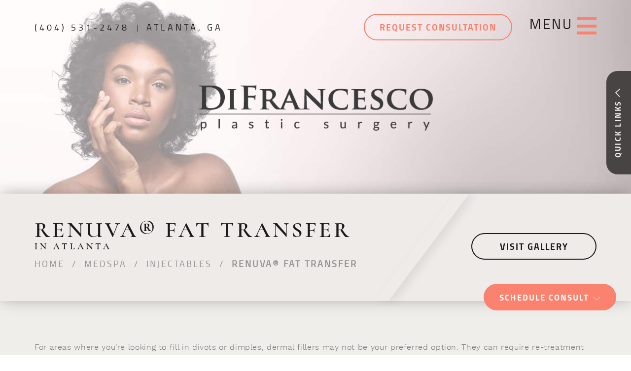

--- FILE ---
content_type: text/html; charset=UTF-8
request_url: https://www.drdifrancesco.com/medspa/injectables/renuva-fat-transfer/
body_size: 40045
content:
<!DOCTYPE html>
<html lang="en-US">
	<head>
		<!-- Google Tag Manager -->
		<script>(function(w,d,s,l,i){w[l]=w[l]||[];w[l].push({'gtm.start':
															  new Date().getTime(),event:'gtm.js'});var f=d.getElementsByTagName(s)[0],
				j=d.createElement(s),dl=l!='dataLayer'?'&l='+l:'';j.async=true;j.src=
					'https://www.googletagmanager.com/gtm.js?id='+i+dl;f.parentNode.insertBefore(j,f);
									})(window,document,'script','dataLayer','GTM-PMRD3BR');</script>
		<!-- End Google Tag Manager -->
		<!-- Global site tag (gtag.js) - Google Analytics -->
		<script async src="https://www.googletagmanager.com/gtag/js?id=UA-30740631-1"></script>
		<script>
			window.dataLayer = window.dataLayer || [];
			function gtag(){dataLayer.push(arguments);}
			gtag('js', new Date());

			gtag('config', 'UA-30740631-1');
		</script>


		<meta charset="UTF-8">
<script type="text/javascript">
/* <![CDATA[ */
var gform;gform||(document.addEventListener("gform_main_scripts_loaded",function(){gform.scriptsLoaded=!0}),document.addEventListener("gform/theme/scripts_loaded",function(){gform.themeScriptsLoaded=!0}),window.addEventListener("DOMContentLoaded",function(){gform.domLoaded=!0}),gform={domLoaded:!1,scriptsLoaded:!1,themeScriptsLoaded:!1,isFormEditor:()=>"function"==typeof InitializeEditor,callIfLoaded:function(o){return!(!gform.domLoaded||!gform.scriptsLoaded||!gform.themeScriptsLoaded&&!gform.isFormEditor()||(gform.isFormEditor()&&console.warn("The use of gform.initializeOnLoaded() is deprecated in the form editor context and will be removed in Gravity Forms 3.1."),o(),0))},initializeOnLoaded:function(o){gform.callIfLoaded(o)||(document.addEventListener("gform_main_scripts_loaded",()=>{gform.scriptsLoaded=!0,gform.callIfLoaded(o)}),document.addEventListener("gform/theme/scripts_loaded",()=>{gform.themeScriptsLoaded=!0,gform.callIfLoaded(o)}),window.addEventListener("DOMContentLoaded",()=>{gform.domLoaded=!0,gform.callIfLoaded(o)}))},hooks:{action:{},filter:{}},addAction:function(o,r,e,t){gform.addHook("action",o,r,e,t)},addFilter:function(o,r,e,t){gform.addHook("filter",o,r,e,t)},doAction:function(o){gform.doHook("action",o,arguments)},applyFilters:function(o){return gform.doHook("filter",o,arguments)},removeAction:function(o,r){gform.removeHook("action",o,r)},removeFilter:function(o,r,e){gform.removeHook("filter",o,r,e)},addHook:function(o,r,e,t,n){null==gform.hooks[o][r]&&(gform.hooks[o][r]=[]);var d=gform.hooks[o][r];null==n&&(n=r+"_"+d.length),gform.hooks[o][r].push({tag:n,callable:e,priority:t=null==t?10:t})},doHook:function(r,o,e){var t;if(e=Array.prototype.slice.call(e,1),null!=gform.hooks[r][o]&&((o=gform.hooks[r][o]).sort(function(o,r){return o.priority-r.priority}),o.forEach(function(o){"function"!=typeof(t=o.callable)&&(t=window[t]),"action"==r?t.apply(null,e):e[0]=t.apply(null,e)})),"filter"==r)return e[0]},removeHook:function(o,r,t,n){var e;null!=gform.hooks[o][r]&&(e=(e=gform.hooks[o][r]).filter(function(o,r,e){return!!(null!=n&&n!=o.tag||null!=t&&t!=o.priority)}),gform.hooks[o][r]=e)}});
/* ]]> */
</script>

		<meta name="viewport" content="width=device-width, initial-scale=1">
		<meta name="facebook-domain-verification" content="m91u0ddc11d6lls30fu3gtr7ske35y" />
		<link rel="profile" href="https://gmpg.org/xfn/11">
		<link href="https://fonts.googleapis.com/css2?family=Cairo:wght@200..1000&display=swap" rel="stylesheet">
		<meta name='robots' content='index, follow, max-image-preview:large, max-snippet:-1, max-video-preview:-1' />
	<style>img:is([sizes="auto" i], [sizes^="auto," i]) { contain-intrinsic-size: 3000px 1500px }</style>
	
	<!-- This site is optimized with the Yoast SEO plugin v26.7 - https://yoast.com/wordpress/plugins/seo/ -->
	<title>Renuva Fat Transfer Near Me Atlanta, GA | Fat Grafting Price Cost Buckhead</title>
	<meta name="description" content="For areas where you’re looking to fill in divots or dimples, dermal fillers may not be your preferred option. They can require re-treatment and a higher" />
	<link rel="canonical" href="https://www.drdifrancesco.com/medspa/injectables/renuva-fat-transfer/" />
	<meta property="og:locale" content="en_US" />
	<meta property="og:type" content="article" />
	<meta property="og:title" content="Renuva Fat Transfer Near Me Atlanta, GA | Fat Grafting Price Cost Buckhead" />
	<meta property="og:description" content="For areas where you’re looking to fill in divots or dimples, dermal fillers may not be your preferred option. They can require re-treatment and a higher" />
	<meta property="og:url" content="https://www.drdifrancesco.com/medspa/injectables/renuva-fat-transfer/" />
	<meta property="og:site_name" content="DiFrancesco Plastic Surgery" />
	<meta property="article:modified_time" content="2025-08-12T14:25:56+00:00" />
	<meta name="twitter:card" content="summary_large_image" />
	<meta name="twitter:label1" content="Est. reading time" />
	<meta name="twitter:data1" content="2 minutes" />
	<script type="application/ld+json" class="yoast-schema-graph">{"@context":"https://schema.org","@graph":[{"@type":["WebPage","MedicalWebPage"],"@id":"https://www.drdifrancesco.com/medspa/injectables/renuva-fat-transfer/","url":"https://www.drdifrancesco.com/medspa/injectables/renuva-fat-transfer/","name":"Renuva Fat Transfer Near Me Atlanta, GA | Fat Grafting Price Cost Buckhead","isPartOf":{"@id":"https://www.drdifrancesco.com/#website"},"datePublished":"2019-09-27T19:19:01+00:00","dateModified":"2025-08-12T14:25:56+00:00","description":"For areas where you’re looking to fill in divots or dimples, dermal fillers may not be your preferred option. They can require re-treatment and a higher","breadcrumb":{"@id":"https://www.drdifrancesco.com/medspa/injectables/renuva-fat-transfer/#breadcrumb"},"inLanguage":"en-US","potentialAction":[{"@type":"ReadAction","target":["https://www.drdifrancesco.com/medspa/injectables/renuva-fat-transfer/"]}]},{"@type":"BreadcrumbList","@id":"https://www.drdifrancesco.com/medspa/injectables/renuva-fat-transfer/#breadcrumb","itemListElement":[{"@type":"ListItem","position":1,"name":"Home","item":"https://www.drdifrancesco.com/"},{"@type":"ListItem","position":2,"name":"MedSpa","item":"https://www.drdifrancesco.com/medspa/"},{"@type":"ListItem","position":3,"name":"Injectables","item":"https://www.drdifrancesco.com/medspa/injectables/"},{"@type":"ListItem","position":4,"name":"Renuva® Fat Transfer"}]},{"@type":"WebSite","@id":"https://www.drdifrancesco.com/#website","url":"https://www.drdifrancesco.com/","name":"DiFrancesco Plastic Surgery","description":"","publisher":{"@id":"https://www.drdifrancesco.com/#organization"},"potentialAction":[{"@type":"SearchAction","target":{"@type":"EntryPoint","urlTemplate":"https://www.drdifrancesco.com/?s={search_term_string}"},"query-input":{"@type":"PropertyValueSpecification","valueRequired":true,"valueName":"search_term_string"}}],"inLanguage":"en-US"},{"@type":"Organization","@id":"https://www.drdifrancesco.com/#organization","name":"Difrancesco Plastic Surgery","url":"https://www.drdifrancesco.com/","logo":{"@type":"ImageObject","inLanguage":"en-US","@id":"https://www.drdifrancesco.com/#/schema/logo/image/","url":"https://www.drdifrancesco.com/wp-content/uploads/2019/08/logo.png","contentUrl":"https://www.drdifrancesco.com/wp-content/uploads/2019/08/logo.png","width":517,"height":101,"caption":"Difrancesco Plastic Surgery"},"image":{"@id":"https://www.drdifrancesco.com/#/schema/logo/image/"}}]}</script>
	<!-- / Yoast SEO plugin. -->


<link rel='dns-prefetch' href='//static.addtoany.com' />
<link rel="alternate" type="application/rss+xml" title="DiFrancesco Plastic Surgery &raquo; Feed" href="https://www.drdifrancesco.com/feed/" />
<link rel="alternate" type="application/rss+xml" title="DiFrancesco Plastic Surgery &raquo; Comments Feed" href="https://www.drdifrancesco.com/comments/feed/" />
<script type="text/javascript">
/* <![CDATA[ */
window._wpemojiSettings = {"baseUrl":"https:\/\/s.w.org\/images\/core\/emoji\/16.0.1\/72x72\/","ext":".png","svgUrl":"https:\/\/s.w.org\/images\/core\/emoji\/16.0.1\/svg\/","svgExt":".svg","source":{"concatemoji":"https:\/\/www.drdifrancesco.com\/wp-includes\/js\/wp-emoji-release.min.js?ver=6.8.3"}};
/*! This file is auto-generated */
!function(s,n){var o,i,e;function c(e){try{var t={supportTests:e,timestamp:(new Date).valueOf()};sessionStorage.setItem(o,JSON.stringify(t))}catch(e){}}function p(e,t,n){e.clearRect(0,0,e.canvas.width,e.canvas.height),e.fillText(t,0,0);var t=new Uint32Array(e.getImageData(0,0,e.canvas.width,e.canvas.height).data),a=(e.clearRect(0,0,e.canvas.width,e.canvas.height),e.fillText(n,0,0),new Uint32Array(e.getImageData(0,0,e.canvas.width,e.canvas.height).data));return t.every(function(e,t){return e===a[t]})}function u(e,t){e.clearRect(0,0,e.canvas.width,e.canvas.height),e.fillText(t,0,0);for(var n=e.getImageData(16,16,1,1),a=0;a<n.data.length;a++)if(0!==n.data[a])return!1;return!0}function f(e,t,n,a){switch(t){case"flag":return n(e,"\ud83c\udff3\ufe0f\u200d\u26a7\ufe0f","\ud83c\udff3\ufe0f\u200b\u26a7\ufe0f")?!1:!n(e,"\ud83c\udde8\ud83c\uddf6","\ud83c\udde8\u200b\ud83c\uddf6")&&!n(e,"\ud83c\udff4\udb40\udc67\udb40\udc62\udb40\udc65\udb40\udc6e\udb40\udc67\udb40\udc7f","\ud83c\udff4\u200b\udb40\udc67\u200b\udb40\udc62\u200b\udb40\udc65\u200b\udb40\udc6e\u200b\udb40\udc67\u200b\udb40\udc7f");case"emoji":return!a(e,"\ud83e\udedf")}return!1}function g(e,t,n,a){var r="undefined"!=typeof WorkerGlobalScope&&self instanceof WorkerGlobalScope?new OffscreenCanvas(300,150):s.createElement("canvas"),o=r.getContext("2d",{willReadFrequently:!0}),i=(o.textBaseline="top",o.font="600 32px Arial",{});return e.forEach(function(e){i[e]=t(o,e,n,a)}),i}function t(e){var t=s.createElement("script");t.src=e,t.defer=!0,s.head.appendChild(t)}"undefined"!=typeof Promise&&(o="wpEmojiSettingsSupports",i=["flag","emoji"],n.supports={everything:!0,everythingExceptFlag:!0},e=new Promise(function(e){s.addEventListener("DOMContentLoaded",e,{once:!0})}),new Promise(function(t){var n=function(){try{var e=JSON.parse(sessionStorage.getItem(o));if("object"==typeof e&&"number"==typeof e.timestamp&&(new Date).valueOf()<e.timestamp+604800&&"object"==typeof e.supportTests)return e.supportTests}catch(e){}return null}();if(!n){if("undefined"!=typeof Worker&&"undefined"!=typeof OffscreenCanvas&&"undefined"!=typeof URL&&URL.createObjectURL&&"undefined"!=typeof Blob)try{var e="postMessage("+g.toString()+"("+[JSON.stringify(i),f.toString(),p.toString(),u.toString()].join(",")+"));",a=new Blob([e],{type:"text/javascript"}),r=new Worker(URL.createObjectURL(a),{name:"wpTestEmojiSupports"});return void(r.onmessage=function(e){c(n=e.data),r.terminate(),t(n)})}catch(e){}c(n=g(i,f,p,u))}t(n)}).then(function(e){for(var t in e)n.supports[t]=e[t],n.supports.everything=n.supports.everything&&n.supports[t],"flag"!==t&&(n.supports.everythingExceptFlag=n.supports.everythingExceptFlag&&n.supports[t]);n.supports.everythingExceptFlag=n.supports.everythingExceptFlag&&!n.supports.flag,n.DOMReady=!1,n.readyCallback=function(){n.DOMReady=!0}}).then(function(){return e}).then(function(){var e;n.supports.everything||(n.readyCallback(),(e=n.source||{}).concatemoji?t(e.concatemoji):e.wpemoji&&e.twemoji&&(t(e.twemoji),t(e.wpemoji)))}))}((window,document),window._wpemojiSettings);
/* ]]> */
</script>
<style id='wp-emoji-styles-inline-css' type='text/css'>

	img.wp-smiley, img.emoji {
		display: inline !important;
		border: none !important;
		box-shadow: none !important;
		height: 1em !important;
		width: 1em !important;
		margin: 0 0.07em !important;
		vertical-align: -0.1em !important;
		background: none !important;
		padding: 0 !important;
	}
</style>
<link rel='stylesheet' id='wp-block-library-css' href='https://www.drdifrancesco.com/wp-includes/css/dist/block-library/style.min.css?ver=6.8.3' type='text/css' media='all' />
<style id='classic-theme-styles-inline-css' type='text/css'>
/*! This file is auto-generated */
.wp-block-button__link{color:#fff;background-color:#32373c;border-radius:9999px;box-shadow:none;text-decoration:none;padding:calc(.667em + 2px) calc(1.333em + 2px);font-size:1.125em}.wp-block-file__button{background:#32373c;color:#fff;text-decoration:none}
</style>
<style id='global-styles-inline-css' type='text/css'>
:root{--wp--preset--aspect-ratio--square: 1;--wp--preset--aspect-ratio--4-3: 4/3;--wp--preset--aspect-ratio--3-4: 3/4;--wp--preset--aspect-ratio--3-2: 3/2;--wp--preset--aspect-ratio--2-3: 2/3;--wp--preset--aspect-ratio--16-9: 16/9;--wp--preset--aspect-ratio--9-16: 9/16;--wp--preset--color--black: #000000;--wp--preset--color--cyan-bluish-gray: #abb8c3;--wp--preset--color--white: #ffffff;--wp--preset--color--pale-pink: #f78da7;--wp--preset--color--vivid-red: #cf2e2e;--wp--preset--color--luminous-vivid-orange: #ff6900;--wp--preset--color--luminous-vivid-amber: #fcb900;--wp--preset--color--light-green-cyan: #7bdcb5;--wp--preset--color--vivid-green-cyan: #00d084;--wp--preset--color--pale-cyan-blue: #8ed1fc;--wp--preset--color--vivid-cyan-blue: #0693e3;--wp--preset--color--vivid-purple: #9b51e0;--wp--preset--gradient--vivid-cyan-blue-to-vivid-purple: linear-gradient(135deg,rgba(6,147,227,1) 0%,rgb(155,81,224) 100%);--wp--preset--gradient--light-green-cyan-to-vivid-green-cyan: linear-gradient(135deg,rgb(122,220,180) 0%,rgb(0,208,130) 100%);--wp--preset--gradient--luminous-vivid-amber-to-luminous-vivid-orange: linear-gradient(135deg,rgba(252,185,0,1) 0%,rgba(255,105,0,1) 100%);--wp--preset--gradient--luminous-vivid-orange-to-vivid-red: linear-gradient(135deg,rgba(255,105,0,1) 0%,rgb(207,46,46) 100%);--wp--preset--gradient--very-light-gray-to-cyan-bluish-gray: linear-gradient(135deg,rgb(238,238,238) 0%,rgb(169,184,195) 100%);--wp--preset--gradient--cool-to-warm-spectrum: linear-gradient(135deg,rgb(74,234,220) 0%,rgb(151,120,209) 20%,rgb(207,42,186) 40%,rgb(238,44,130) 60%,rgb(251,105,98) 80%,rgb(254,248,76) 100%);--wp--preset--gradient--blush-light-purple: linear-gradient(135deg,rgb(255,206,236) 0%,rgb(152,150,240) 100%);--wp--preset--gradient--blush-bordeaux: linear-gradient(135deg,rgb(254,205,165) 0%,rgb(254,45,45) 50%,rgb(107,0,62) 100%);--wp--preset--gradient--luminous-dusk: linear-gradient(135deg,rgb(255,203,112) 0%,rgb(199,81,192) 50%,rgb(65,88,208) 100%);--wp--preset--gradient--pale-ocean: linear-gradient(135deg,rgb(255,245,203) 0%,rgb(182,227,212) 50%,rgb(51,167,181) 100%);--wp--preset--gradient--electric-grass: linear-gradient(135deg,rgb(202,248,128) 0%,rgb(113,206,126) 100%);--wp--preset--gradient--midnight: linear-gradient(135deg,rgb(2,3,129) 0%,rgb(40,116,252) 100%);--wp--preset--font-size--small: 13px;--wp--preset--font-size--medium: 20px;--wp--preset--font-size--large: 36px;--wp--preset--font-size--x-large: 42px;--wp--preset--spacing--20: 0.44rem;--wp--preset--spacing--30: 0.67rem;--wp--preset--spacing--40: 1rem;--wp--preset--spacing--50: 1.5rem;--wp--preset--spacing--60: 2.25rem;--wp--preset--spacing--70: 3.38rem;--wp--preset--spacing--80: 5.06rem;--wp--preset--shadow--natural: 6px 6px 9px rgba(0, 0, 0, 0.2);--wp--preset--shadow--deep: 12px 12px 50px rgba(0, 0, 0, 0.4);--wp--preset--shadow--sharp: 6px 6px 0px rgba(0, 0, 0, 0.2);--wp--preset--shadow--outlined: 6px 6px 0px -3px rgba(255, 255, 255, 1), 6px 6px rgba(0, 0, 0, 1);--wp--preset--shadow--crisp: 6px 6px 0px rgba(0, 0, 0, 1);}:where(.is-layout-flex){gap: 0.5em;}:where(.is-layout-grid){gap: 0.5em;}body .is-layout-flex{display: flex;}.is-layout-flex{flex-wrap: wrap;align-items: center;}.is-layout-flex > :is(*, div){margin: 0;}body .is-layout-grid{display: grid;}.is-layout-grid > :is(*, div){margin: 0;}:where(.wp-block-columns.is-layout-flex){gap: 2em;}:where(.wp-block-columns.is-layout-grid){gap: 2em;}:where(.wp-block-post-template.is-layout-flex){gap: 1.25em;}:where(.wp-block-post-template.is-layout-grid){gap: 1.25em;}.has-black-color{color: var(--wp--preset--color--black) !important;}.has-cyan-bluish-gray-color{color: var(--wp--preset--color--cyan-bluish-gray) !important;}.has-white-color{color: var(--wp--preset--color--white) !important;}.has-pale-pink-color{color: var(--wp--preset--color--pale-pink) !important;}.has-vivid-red-color{color: var(--wp--preset--color--vivid-red) !important;}.has-luminous-vivid-orange-color{color: var(--wp--preset--color--luminous-vivid-orange) !important;}.has-luminous-vivid-amber-color{color: var(--wp--preset--color--luminous-vivid-amber) !important;}.has-light-green-cyan-color{color: var(--wp--preset--color--light-green-cyan) !important;}.has-vivid-green-cyan-color{color: var(--wp--preset--color--vivid-green-cyan) !important;}.has-pale-cyan-blue-color{color: var(--wp--preset--color--pale-cyan-blue) !important;}.has-vivid-cyan-blue-color{color: var(--wp--preset--color--vivid-cyan-blue) !important;}.has-vivid-purple-color{color: var(--wp--preset--color--vivid-purple) !important;}.has-black-background-color{background-color: var(--wp--preset--color--black) !important;}.has-cyan-bluish-gray-background-color{background-color: var(--wp--preset--color--cyan-bluish-gray) !important;}.has-white-background-color{background-color: var(--wp--preset--color--white) !important;}.has-pale-pink-background-color{background-color: var(--wp--preset--color--pale-pink) !important;}.has-vivid-red-background-color{background-color: var(--wp--preset--color--vivid-red) !important;}.has-luminous-vivid-orange-background-color{background-color: var(--wp--preset--color--luminous-vivid-orange) !important;}.has-luminous-vivid-amber-background-color{background-color: var(--wp--preset--color--luminous-vivid-amber) !important;}.has-light-green-cyan-background-color{background-color: var(--wp--preset--color--light-green-cyan) !important;}.has-vivid-green-cyan-background-color{background-color: var(--wp--preset--color--vivid-green-cyan) !important;}.has-pale-cyan-blue-background-color{background-color: var(--wp--preset--color--pale-cyan-blue) !important;}.has-vivid-cyan-blue-background-color{background-color: var(--wp--preset--color--vivid-cyan-blue) !important;}.has-vivid-purple-background-color{background-color: var(--wp--preset--color--vivid-purple) !important;}.has-black-border-color{border-color: var(--wp--preset--color--black) !important;}.has-cyan-bluish-gray-border-color{border-color: var(--wp--preset--color--cyan-bluish-gray) !important;}.has-white-border-color{border-color: var(--wp--preset--color--white) !important;}.has-pale-pink-border-color{border-color: var(--wp--preset--color--pale-pink) !important;}.has-vivid-red-border-color{border-color: var(--wp--preset--color--vivid-red) !important;}.has-luminous-vivid-orange-border-color{border-color: var(--wp--preset--color--luminous-vivid-orange) !important;}.has-luminous-vivid-amber-border-color{border-color: var(--wp--preset--color--luminous-vivid-amber) !important;}.has-light-green-cyan-border-color{border-color: var(--wp--preset--color--light-green-cyan) !important;}.has-vivid-green-cyan-border-color{border-color: var(--wp--preset--color--vivid-green-cyan) !important;}.has-pale-cyan-blue-border-color{border-color: var(--wp--preset--color--pale-cyan-blue) !important;}.has-vivid-cyan-blue-border-color{border-color: var(--wp--preset--color--vivid-cyan-blue) !important;}.has-vivid-purple-border-color{border-color: var(--wp--preset--color--vivid-purple) !important;}.has-vivid-cyan-blue-to-vivid-purple-gradient-background{background: var(--wp--preset--gradient--vivid-cyan-blue-to-vivid-purple) !important;}.has-light-green-cyan-to-vivid-green-cyan-gradient-background{background: var(--wp--preset--gradient--light-green-cyan-to-vivid-green-cyan) !important;}.has-luminous-vivid-amber-to-luminous-vivid-orange-gradient-background{background: var(--wp--preset--gradient--luminous-vivid-amber-to-luminous-vivid-orange) !important;}.has-luminous-vivid-orange-to-vivid-red-gradient-background{background: var(--wp--preset--gradient--luminous-vivid-orange-to-vivid-red) !important;}.has-very-light-gray-to-cyan-bluish-gray-gradient-background{background: var(--wp--preset--gradient--very-light-gray-to-cyan-bluish-gray) !important;}.has-cool-to-warm-spectrum-gradient-background{background: var(--wp--preset--gradient--cool-to-warm-spectrum) !important;}.has-blush-light-purple-gradient-background{background: var(--wp--preset--gradient--blush-light-purple) !important;}.has-blush-bordeaux-gradient-background{background: var(--wp--preset--gradient--blush-bordeaux) !important;}.has-luminous-dusk-gradient-background{background: var(--wp--preset--gradient--luminous-dusk) !important;}.has-pale-ocean-gradient-background{background: var(--wp--preset--gradient--pale-ocean) !important;}.has-electric-grass-gradient-background{background: var(--wp--preset--gradient--electric-grass) !important;}.has-midnight-gradient-background{background: var(--wp--preset--gradient--midnight) !important;}.has-small-font-size{font-size: var(--wp--preset--font-size--small) !important;}.has-medium-font-size{font-size: var(--wp--preset--font-size--medium) !important;}.has-large-font-size{font-size: var(--wp--preset--font-size--large) !important;}.has-x-large-font-size{font-size: var(--wp--preset--font-size--x-large) !important;}
:where(.wp-block-post-template.is-layout-flex){gap: 1.25em;}:where(.wp-block-post-template.is-layout-grid){gap: 1.25em;}
:where(.wp-block-columns.is-layout-flex){gap: 2em;}:where(.wp-block-columns.is-layout-grid){gap: 2em;}
:root :where(.wp-block-pullquote){font-size: 1.5em;line-height: 1.6;}
</style>
<style id='responsive-menu-inline-css' type='text/css'>
/** This file is major component of this plugin so please don't try to edit here. */
#rmp_menu_trigger-1990 {
  width: 55px;
  height: 55px;
  position: fixed;
  top: 15px;
  border-radius: 5px;
  display: none;
  text-decoration: none;
  right: 5%;
  background: #000000;
  transition: transform 0.5s, background-color 0.5s;
}
#rmp_menu_trigger-1990:hover, #rmp_menu_trigger-1990:focus {
  background: #000000;
  text-decoration: unset;
}
#rmp_menu_trigger-1990.is-active {
  background: #000000;
}
#rmp_menu_trigger-1990 .rmp-trigger-box {
  width: 25px;
  color: #ffffff;
}
#rmp_menu_trigger-1990 .rmp-trigger-icon-active, #rmp_menu_trigger-1990 .rmp-trigger-text-open {
  display: none;
}
#rmp_menu_trigger-1990.is-active .rmp-trigger-icon-active, #rmp_menu_trigger-1990.is-active .rmp-trigger-text-open {
  display: inline;
}
#rmp_menu_trigger-1990.is-active .rmp-trigger-icon-inactive, #rmp_menu_trigger-1990.is-active .rmp-trigger-text {
  display: none;
}
#rmp_menu_trigger-1990 .rmp-trigger-label {
  color: #ffffff;
  pointer-events: none;
  line-height: 13px;
  font-family: inherit;
  font-size: 14px;
  display: inline;
  text-transform: inherit;
}
#rmp_menu_trigger-1990 .rmp-trigger-label.rmp-trigger-label-top {
  display: block;
  margin-bottom: 12px;
}
#rmp_menu_trigger-1990 .rmp-trigger-label.rmp-trigger-label-bottom {
  display: block;
  margin-top: 12px;
}
#rmp_menu_trigger-1990 .responsive-menu-pro-inner {
  display: block;
}
#rmp_menu_trigger-1990 .rmp-trigger-icon-inactive .rmp-font-icon {
  color: #ffffff;
}
#rmp_menu_trigger-1990 .responsive-menu-pro-inner, #rmp_menu_trigger-1990 .responsive-menu-pro-inner::before, #rmp_menu_trigger-1990 .responsive-menu-pro-inner::after {
  width: 25px;
  height: 3px;
  background-color: #ffffff;
  border-radius: 4px;
  position: absolute;
}
#rmp_menu_trigger-1990 .rmp-trigger-icon-active .rmp-font-icon {
  color: #ffffff;
}
#rmp_menu_trigger-1990.is-active .responsive-menu-pro-inner, #rmp_menu_trigger-1990.is-active .responsive-menu-pro-inner::before, #rmp_menu_trigger-1990.is-active .responsive-menu-pro-inner::after {
  background-color: #ffffff;
}
#rmp_menu_trigger-1990:hover .rmp-trigger-icon-inactive .rmp-font-icon {
  color: #ffffff;
}
#rmp_menu_trigger-1990:not(.is-active):hover .responsive-menu-pro-inner, #rmp_menu_trigger-1990:not(.is-active):hover .responsive-menu-pro-inner::before, #rmp_menu_trigger-1990:not(.is-active):hover .responsive-menu-pro-inner::after {
  background-color: #ffffff;
}
#rmp_menu_trigger-1990 .responsive-menu-pro-inner::before {
  top: 5px;
}
#rmp_menu_trigger-1990 .responsive-menu-pro-inner::after {
  bottom: 5px;
}
#rmp_menu_trigger-1990.is-active .responsive-menu-pro-inner::after {
  bottom: 0;
}
/* Hamburger menu styling */
@media screen and (max-width: 1024px) {
  /** Menu Title Style */
  /** Menu Additional Content Style */
  nav {
    display: none !important;
  }
  #rmp_menu_trigger-1990 {
    display: block;
  }
  #rmp-container-1990 {
    position: fixed;
    top: 0;
    margin: 0;
    transition: transform 0.5s;
    overflow: auto;
    display: block;
    width: 75%;
    background-color: #212121;
    background-image: url("");
    height: 100%;
    left: 0;
    padding-top: 0px;
    padding-left: 0px;
    padding-bottom: 0px;
    padding-right: 0px;
  }
  #rmp-menu-wrap-1990 {
    padding-top: 0px;
    padding-left: 0px;
    padding-bottom: 0px;
    padding-right: 0px;
    background-color: #212121;
  }
  #rmp-menu-wrap-1990 .rmp-menu, #rmp-menu-wrap-1990 .rmp-submenu {
    width: 100%;
    box-sizing: border-box;
    margin: 0;
    padding: 0;
  }
  #rmp-menu-wrap-1990 .rmp-submenu-depth-1 .rmp-menu-item-link {
    padding-left: 10%;
  }
  #rmp-menu-wrap-1990 .rmp-submenu-depth-2 .rmp-menu-item-link {
    padding-left: 15%;
  }
  #rmp-menu-wrap-1990 .rmp-submenu-depth-3 .rmp-menu-item-link {
    padding-left: 20%;
  }
  #rmp-menu-wrap-1990 .rmp-submenu-depth-4 .rmp-menu-item-link {
    padding-left: 25%;
  }
  #rmp-menu-wrap-1990 .rmp-submenu.rmp-submenu-open {
    display: block;
  }
  #rmp-menu-wrap-1990 .rmp-menu-item {
    width: 100%;
    list-style: none;
    margin: 0;
  }
  #rmp-menu-wrap-1990 .rmp-menu-item-link {
    height: 50px;
    line-height: 19px;
    font-size: 18px;
    border-bottom: 1px solid #212121;
    font-family: inherit;
    color: #ffffff;
    text-align: left;
    background-color: #212121;
    font-weight: normal;
    letter-spacing: 0px;
    display: block;
    box-sizing: border-box;
    width: 100%;
    text-decoration: none;
    position: relative;
    overflow: hidden;
    transition: background-color 0.5s, border-color 0.5s, 0.5s;
    padding: 0 5%;
    padding-right: 50px;
  }
  #rmp-menu-wrap-1990 .rmp-menu-item-link:after, #rmp-menu-wrap-1990 .rmp-menu-item-link:before {
    display: none;
  }
  #rmp-menu-wrap-1990 .rmp-menu-item-link:hover, #rmp-menu-wrap-1990 .rmp-menu-item-link:focus {
    color: #ffffff;
    border-color: #212121;
    background-color: #3f3f3f;
  }
  #rmp-menu-wrap-1990 .rmp-menu-item-link:focus {
    outline: none;
    border-color: unset;
    box-shadow: unset;
  }
  #rmp-menu-wrap-1990 .rmp-menu-item-link .rmp-font-icon {
    height: 50px;
    line-height: 19px;
    margin-right: 10px;
    font-size: 18px;
  }
  #rmp-menu-wrap-1990 .rmp-menu-current-item .rmp-menu-item-link {
    color: #ffffff;
    border-color: #212121;
    background-color: #212121;
  }
  #rmp-menu-wrap-1990 .rmp-menu-current-item .rmp-menu-item-link:hover, #rmp-menu-wrap-1990 .rmp-menu-current-item .rmp-menu-item-link:focus {
    color: #ffffff;
    border-color: #3f3f3f;
    background-color: #3f3f3f;
  }
  #rmp-menu-wrap-1990 .rmp-menu-subarrow {
    position: absolute;
    top: 0;
    bottom: 0;
    text-align: center;
    overflow: hidden;
    background-size: cover;
    overflow: hidden;
    right: 0;
    border-left-style: solid;
    border-left-color: #212121;
    border-left-width: 1px;
    height: 40px;
    width: 40px;
    color: #ffffff;
    background-color: #212121;
  }
  #rmp-menu-wrap-1990 .rmp-menu-subarrow svg {
    fill: #ffffff;
  }
  #rmp-menu-wrap-1990 .rmp-menu-subarrow:hover {
    color: #ffffff;
    border-color: #3f3f3f;
    background-color: #3f3f3f;
  }
  #rmp-menu-wrap-1990 .rmp-menu-subarrow:hover svg {
    fill: #ffffff;
  }
  #rmp-menu-wrap-1990 .rmp-menu-subarrow .rmp-font-icon {
    margin-right: unset;
  }
  #rmp-menu-wrap-1990 .rmp-menu-subarrow * {
    vertical-align: middle;
    line-height: 40px;
  }
  #rmp-menu-wrap-1990 .rmp-menu-subarrow-active {
    display: block;
    background-size: cover;
    color: #ffffff;
    border-color: #212121;
    background-color: #212121;
  }
  #rmp-menu-wrap-1990 .rmp-menu-subarrow-active svg {
    fill: #ffffff;
  }
  #rmp-menu-wrap-1990 .rmp-menu-subarrow-active:hover {
    color: #ffffff;
    border-color: #3f3f3f;
    background-color: #3f3f3f;
  }
  #rmp-menu-wrap-1990 .rmp-menu-subarrow-active:hover svg {
    fill: #ffffff;
  }
  #rmp-menu-wrap-1990 .rmp-submenu {
    display: none;
  }
  #rmp-menu-wrap-1990 .rmp-submenu .rmp-menu-item-link {
    height: 40px;
    line-height: 18px;
    letter-spacing: 0px;
    font-size: 13px;
    border-bottom: 1px solid #212121;
    font-family: inherit;
    font-weight: normal;
    color: #ffffff;
    text-align: left;
    background-color: #212121;
  }
  #rmp-menu-wrap-1990 .rmp-submenu .rmp-menu-item-link:hover, #rmp-menu-wrap-1990 .rmp-submenu .rmp-menu-item-link:focus {
    color: #ffffff;
    border-color: #212121;
    background-color: #3f3f3f;
  }
  #rmp-menu-wrap-1990 .rmp-submenu .rmp-menu-current-item .rmp-menu-item-link {
    color: #ffffff;
    border-color: #212121;
    background-color: #212121;
  }
  #rmp-menu-wrap-1990 .rmp-submenu .rmp-menu-current-item .rmp-menu-item-link:hover, #rmp-menu-wrap-1990 .rmp-submenu .rmp-menu-current-item .rmp-menu-item-link:focus {
    color: #ffffff;
    border-color: #3f3f3f;
    background-color: #3f3f3f;
  }
  #rmp-menu-wrap-1990 .rmp-submenu .rmp-menu-subarrow {
    right: 0;
    border-right: unset;
    border-left-style: solid;
    border-left-color: #1d4354;
    border-left-width: 0px;
    height: 39px;
    line-height: 39px;
    width: 40px;
    color: #fff;
    background-color: inherit;
  }
  #rmp-menu-wrap-1990 .rmp-submenu .rmp-menu-subarrow:hover {
    color: #fff;
    border-color: #3f3f3f;
    background-color: inherit;
  }
  #rmp-menu-wrap-1990 .rmp-submenu .rmp-menu-subarrow-active {
    color: #fff;
    border-color: #1d4354;
    background-color: inherit;
  }
  #rmp-menu-wrap-1990 .rmp-submenu .rmp-menu-subarrow-active:hover {
    color: #fff;
    border-color: #3f3f3f;
    background-color: inherit;
  }
  #rmp-menu-wrap-1990 .rmp-menu-item-description {
    margin: 0;
    padding: 5px 5%;
    opacity: 0.8;
    color: #ffffff;
  }
  #rmp-search-box-1990 {
    display: block;
    padding-top: 0px;
    padding-left: 5%;
    padding-bottom: 0px;
    padding-right: 5%;
  }
  #rmp-search-box-1990 .rmp-search-form {
    margin: 0;
  }
  #rmp-search-box-1990 .rmp-search-box {
    background: #ffffff;
    border: 1px solid #dadada;
    color: #333333;
    width: 100%;
    padding: 0 5%;
    border-radius: 30px;
    height: 45px;
    -webkit-appearance: none;
  }
  #rmp-search-box-1990 .rmp-search-box::placeholder {
    color: #c7c7cd;
  }
  #rmp-search-box-1990 .rmp-search-box:focus {
    background-color: #ffffff;
    outline: 2px solid #dadada;
    color: #333333;
  }
  #rmp-menu-title-1990 {
    background-color: #ffffff;
    color: #ffffff;
    text-align: left;
    font-size: 13px;
    padding-top: 10%;
    padding-left: 5%;
    padding-bottom: 0%;
    padding-right: 5%;
    font-weight: 400;
    transition: background-color 0.5s, border-color 0.5s, color 0.5s;
  }
  #rmp-menu-title-1990:hover {
    background-color: #ffffff;
    color: #ffffff;
  }
  #rmp-menu-title-1990 > .rmp-menu-title-link {
    color: #ffffff;
    width: 100%;
    background-color: unset;
    text-decoration: none;
  }
  #rmp-menu-title-1990 > .rmp-menu-title-link:hover {
    color: #ffffff;
  }
  #rmp-menu-title-1990 .rmp-font-icon {
    font-size: 13px;
  }
  #rmp-menu-additional-content-1990 {
    padding-top: 0px;
    padding-left: 5%;
    padding-bottom: 0px;
    padding-right: 5%;
    color: #ffffff;
    text-align: center;
    font-size: 16px;
  }
}
/**
This file contents common styling of menus.
*/
.rmp-container {
  display: none;
  visibility: visible;
  padding: 0px 0px 0px 0px;
  z-index: 99998;
  transition: all 0.3s;
  /** Scrolling bar in menu setting box **/
}
.rmp-container.rmp-fade-top, .rmp-container.rmp-fade-left, .rmp-container.rmp-fade-right, .rmp-container.rmp-fade-bottom {
  display: none;
}
.rmp-container.rmp-slide-left, .rmp-container.rmp-push-left {
  transform: translateX(-100%);
  -ms-transform: translateX(-100%);
  -webkit-transform: translateX(-100%);
  -moz-transform: translateX(-100%);
}
.rmp-container.rmp-slide-left.rmp-menu-open, .rmp-container.rmp-push-left.rmp-menu-open {
  transform: translateX(0);
  -ms-transform: translateX(0);
  -webkit-transform: translateX(0);
  -moz-transform: translateX(0);
}
.rmp-container.rmp-slide-right, .rmp-container.rmp-push-right {
  transform: translateX(100%);
  -ms-transform: translateX(100%);
  -webkit-transform: translateX(100%);
  -moz-transform: translateX(100%);
}
.rmp-container.rmp-slide-right.rmp-menu-open, .rmp-container.rmp-push-right.rmp-menu-open {
  transform: translateX(0);
  -ms-transform: translateX(0);
  -webkit-transform: translateX(0);
  -moz-transform: translateX(0);
}
.rmp-container.rmp-slide-top, .rmp-container.rmp-push-top {
  transform: translateY(-100%);
  -ms-transform: translateY(-100%);
  -webkit-transform: translateY(-100%);
  -moz-transform: translateY(-100%);
}
.rmp-container.rmp-slide-top.rmp-menu-open, .rmp-container.rmp-push-top.rmp-menu-open {
  transform: translateY(0);
  -ms-transform: translateY(0);
  -webkit-transform: translateY(0);
  -moz-transform: translateY(0);
}
.rmp-container.rmp-slide-bottom, .rmp-container.rmp-push-bottom {
  transform: translateY(100%);
  -ms-transform: translateY(100%);
  -webkit-transform: translateY(100%);
  -moz-transform: translateY(100%);
}
.rmp-container.rmp-slide-bottom.rmp-menu-open, .rmp-container.rmp-push-bottom.rmp-menu-open {
  transform: translateX(0);
  -ms-transform: translateX(0);
  -webkit-transform: translateX(0);
  -moz-transform: translateX(0);
}
.rmp-container::-webkit-scrollbar {
  width: 0px;
}
.rmp-container ::-webkit-scrollbar-track {
  box-shadow: inset 0 0 5px transparent;
}
.rmp-container ::-webkit-scrollbar-thumb {
  background: transparent;
}
.rmp-container ::-webkit-scrollbar-thumb:hover {
  background: transparent;
}
.rmp-container .rmp-menu-wrap .rmp-menu {
  transition: none;
  border-radius: 0;
  box-shadow: none;
  background: none;
  border: 0;
  bottom: auto;
  box-sizing: border-box;
  clip: auto;
  color: #666;
  display: block;
  float: none;
  font-family: inherit;
  font-size: 14px;
  height: auto;
  left: auto;
  line-height: 1.7;
  list-style-type: none;
  margin: 0;
  min-height: auto;
  max-height: none;
  opacity: 1;
  outline: none;
  overflow: visible;
  padding: 0;
  position: relative;
  pointer-events: auto;
  right: auto;
  text-align: left;
  text-decoration: none;
  text-indent: 0;
  text-transform: none;
  transform: none;
  top: auto;
  visibility: inherit;
  width: auto;
  word-wrap: break-word;
  white-space: normal;
}
.rmp-container .rmp-menu-additional-content {
  display: block;
  word-break: break-word;
}
.rmp-container .rmp-menu-title {
  display: flex;
  flex-direction: column;
}
.rmp-container .rmp-menu-title .rmp-menu-title-image {
  max-width: 100%;
  margin-bottom: 15px;
  display: block;
  margin: auto;
  margin-bottom: 15px;
}
button.rmp_menu_trigger {
  z-index: 999999;
  overflow: hidden;
  outline: none;
  border: 0;
  display: none;
  margin: 0;
  transition: transform 0.5s, background-color 0.5s;
  padding: 0;
}
button.rmp_menu_trigger .responsive-menu-pro-inner::before, button.rmp_menu_trigger .responsive-menu-pro-inner::after {
  content: "";
  display: block;
}
button.rmp_menu_trigger .responsive-menu-pro-inner::before {
  top: 10px;
}
button.rmp_menu_trigger .responsive-menu-pro-inner::after {
  bottom: 10px;
}
button.rmp_menu_trigger .rmp-trigger-box {
  width: 40px;
  display: inline-block;
  position: relative;
  pointer-events: none;
  vertical-align: super;
}
/*  Menu Trigger Boring Animation */
.rmp-menu-trigger-boring .responsive-menu-pro-inner {
  transition-property: none;
}
.rmp-menu-trigger-boring .responsive-menu-pro-inner::after, .rmp-menu-trigger-boring .responsive-menu-pro-inner::before {
  transition-property: none;
}
.rmp-menu-trigger-boring.is-active .responsive-menu-pro-inner {
  transform: rotate(45deg);
}
.rmp-menu-trigger-boring.is-active .responsive-menu-pro-inner:before {
  top: 0;
  opacity: 0;
}
.rmp-menu-trigger-boring.is-active .responsive-menu-pro-inner:after {
  bottom: 0;
  transform: rotate(-90deg);
}

</style>
<link rel='stylesheet' id='dashicons-css' href='https://www.drdifrancesco.com/wp-includes/css/dashicons.min.css?ver=6.8.3' type='text/css' media='all' />
<link rel='stylesheet' id='related-styles-css' href='https://www.drdifrancesco.com/wp-content/plugins/wp-dlm-faq/assets/faq.css?ver=6.8.3' type='text/css' media='all' />
<link rel='stylesheet' id='dlm-style-css' href='https://www.drdifrancesco.com/wp-content/themes/difrancesco-plastic-surgery/style.css?ver=6.8.3' type='text/css' media='all' />
<link rel='stylesheet' id='addtoany-css' href='https://www.drdifrancesco.com/wp-content/plugins/add-to-any/addtoany.min.css?ver=1.16' type='text/css' media='all' />
<script type="text/javascript" id="addtoany-core-js-before">
/* <![CDATA[ */
window.a2a_config=window.a2a_config||{};a2a_config.callbacks=[];a2a_config.overlays=[];a2a_config.templates={};
a2a_config.icon_color="unset,#000000";
/* ]]> */
</script>
<script type="text/javascript" defer src="https://static.addtoany.com/menu/page.js" id="addtoany-core-js"></script>
<script type="text/javascript" src="https://www.drdifrancesco.com/wp-includes/js/jquery/jquery.min.js?ver=3.7.1" id="jquery-core-js"></script>
<script type="text/javascript" defer src="https://www.drdifrancesco.com/wp-content/plugins/add-to-any/addtoany.min.js?ver=1.1" id="addtoany-jquery-js"></script>
<script type="text/javascript" id="rmp_menu_scripts-js-extra">
/* <![CDATA[ */
var rmp_menu = {"ajaxURL":"https:\/\/www.drdifrancesco.com\/wp-admin\/admin-ajax.php","wp_nonce":"07ceee44d5","menu":[{"menu_theme":"Default","theme_type":"default","theme_location_menu":"0","submenu_submenu_arrow_width":"40","submenu_submenu_arrow_width_unit":"px","submenu_submenu_arrow_height":"39","submenu_submenu_arrow_height_unit":"px","submenu_arrow_position":"right","submenu_sub_arrow_background_colour":"","submenu_sub_arrow_background_hover_colour":"","submenu_sub_arrow_background_colour_active":"","submenu_sub_arrow_background_hover_colour_active":"","submenu_sub_arrow_border_width":"","submenu_sub_arrow_border_width_unit":"px","submenu_sub_arrow_border_colour":"#1d4354","submenu_sub_arrow_border_hover_colour":"#3f3f3f","submenu_sub_arrow_border_colour_active":"#1d4354","submenu_sub_arrow_border_hover_colour_active":"#3f3f3f","submenu_sub_arrow_shape_colour":"#fff","submenu_sub_arrow_shape_hover_colour":"#fff","submenu_sub_arrow_shape_colour_active":"#fff","submenu_sub_arrow_shape_hover_colour_active":"#fff","use_header_bar":"off","header_bar_items_order":{"logo":"off","title":"on","additional content":"off","menu":"on","search":"off"},"header_bar_title":"Responsive Menu","header_bar_html_content":"","header_bar_logo":"","header_bar_logo_link":"","header_bar_logo_width":"","header_bar_logo_width_unit":"%","header_bar_logo_height":"","header_bar_logo_height_unit":"px","header_bar_height":"80","header_bar_height_unit":"px","header_bar_padding":{"top":"0px","right":"5%","bottom":"0px","left":"5%"},"header_bar_font":"","header_bar_font_size":"14","header_bar_font_size_unit":"px","header_bar_text_color":"#ffffff","header_bar_background_color":"#1d4354","header_bar_breakpoint":"8000","header_bar_position_type":"fixed","header_bar_adjust_page":"on","header_bar_scroll_enable":"off","header_bar_scroll_background_color":"#36bdf6","mobile_breakpoint":"600","tablet_breakpoint":"1024","transition_speed":"0.5","sub_menu_speed":"0.2","show_menu_on_page_load":"off","menu_disable_scrolling":"off","menu_overlay":"off","menu_overlay_colour":"rgba(0,0,0,0.7)","desktop_menu_width":"","desktop_menu_width_unit":"%","desktop_menu_positioning":"absolute","desktop_menu_side":"left","desktop_menu_to_hide":"","use_current_theme_location":"off","mega_menu":{"225":"off","227":"off","229":"off","228":"off","226":"off"},"desktop_submenu_open_animation":"none","desktop_submenu_open_animation_speed":"100ms","desktop_submenu_open_on_click":"off","desktop_menu_hide_and_show":"off","menu_name":"Default Menu","menu_to_use":"2","different_menu_for_mobile":"off","menu_to_use_in_mobile":"main-menu","use_mobile_menu":"on","use_tablet_menu":"on","use_desktop_menu":"off","menu_display_on":"all-pages","menu_to_hide":"nav","submenu_descriptions_on":"off","custom_walker":"","menu_background_colour":"#212121","menu_depth":"5","smooth_scroll_on":"off","smooth_scroll_speed":"500","menu_font_icons":{"id":["225"],"icon":[""]},"menu_links_height":"50","menu_links_height_unit":"px","menu_links_line_height":"19","menu_links_line_height_unit":"px","menu_depth_0":"5","menu_depth_0_unit":"%","menu_font_size":"18","menu_font_size_unit":"px","menu_font":"","menu_font_weight":"normal","menu_text_alignment":"left","menu_text_letter_spacing":"","menu_word_wrap":"off","menu_link_colour":"#ffffff","menu_link_hover_colour":"#ffffff","menu_current_link_colour":"#ffffff","menu_current_link_hover_colour":"#ffffff","menu_item_background_colour":"#212121","menu_item_background_hover_colour":"#3f3f3f","menu_current_item_background_colour":"#212121","menu_current_item_background_hover_colour":"#3f3f3f","menu_border_width":"1","menu_border_width_unit":"px","menu_item_border_colour":"#212121","menu_item_border_colour_hover":"#212121","menu_current_item_border_colour":"#212121","menu_current_item_border_hover_colour":"#3f3f3f","submenu_links_height":"40","submenu_links_height_unit":"px","submenu_links_line_height":"18","submenu_links_line_height_unit":"px","menu_depth_side":"left","menu_depth_1":"10","menu_depth_1_unit":"%","menu_depth_2":"15","menu_depth_2_unit":"%","menu_depth_3":"20","menu_depth_3_unit":"%","menu_depth_4":"25","menu_depth_4_unit":"%","submenu_item_background_colour":"#212121","submenu_item_background_hover_colour":"#3f3f3f","submenu_current_item_background_colour":"#212121","submenu_current_item_background_hover_colour":"#3f3f3f","submenu_border_width":"1","submenu_border_width_unit":"px","submenu_item_border_colour":"#212121","submenu_item_border_colour_hover":"#212121","submenu_current_item_border_colour":"#212121","submenu_current_item_border_hover_colour":"#3f3f3f","submenu_font_size":"13","submenu_font_size_unit":"px","submenu_font":"","submenu_font_weight":"normal","submenu_text_letter_spacing":"","submenu_text_alignment":"left","submenu_link_colour":"#ffffff","submenu_link_hover_colour":"#ffffff","submenu_current_link_colour":"#ffffff","submenu_current_link_hover_colour":"#ffffff","inactive_arrow_shape":"\u25bc","active_arrow_shape":"\u25b2","inactive_arrow_font_icon":"","active_arrow_font_icon":"","inactive_arrow_image":"","active_arrow_image":"","submenu_arrow_width":"40","submenu_arrow_width_unit":"px","submenu_arrow_height":"40","submenu_arrow_height_unit":"px","arrow_position":"right","menu_sub_arrow_shape_colour":"#ffffff","menu_sub_arrow_shape_hover_colour":"#ffffff","menu_sub_arrow_shape_colour_active":"#ffffff","menu_sub_arrow_shape_hover_colour_active":"#ffffff","menu_sub_arrow_border_width":"1","menu_sub_arrow_border_width_unit":"px","menu_sub_arrow_border_colour":"#212121","menu_sub_arrow_border_hover_colour":"#3f3f3f","menu_sub_arrow_border_colour_active":"#212121","menu_sub_arrow_border_hover_colour_active":"#3f3f3f","menu_sub_arrow_background_colour":"#212121","menu_sub_arrow_background_hover_colour":"#3f3f3f","menu_sub_arrow_background_colour_active":"#212121","menu_sub_arrow_background_hover_colour_active":"#3f3f3f","fade_submenus":"off","fade_submenus_side":"left","fade_submenus_delay":"100","fade_submenus_speed":"500","use_slide_effect":"off","slide_effect_back_to_text":"Back","accordion_animation":"off","auto_expand_all_submenus":"off","auto_expand_current_submenus":"on","menu_item_click_to_trigger_submenu":"on","button_width":"55","button_width_unit":"px","button_height":"55","button_height_unit":"px","button_background_colour":"#000000","button_background_colour_hover":"#000000","button_background_colour_active":"#000000","toggle_button_border_radius":"5","button_transparent_background":"off","button_left_or_right":"right","button_position_type":"fixed","button_distance_from_side":"5","button_distance_from_side_unit":"%","button_top":"15","button_top_unit":"px","button_push_with_animation":"off","button_click_animation":"boring","button_line_margin":"5","button_line_margin_unit":"px","button_line_width":"25","button_line_width_unit":"px","button_line_height":"3","button_line_height_unit":"px","button_line_colour":"#ffffff","button_line_colour_hover":"#ffffff","button_line_colour_active":"#ffffff","button_font_icon":"","button_font_icon_when_clicked":"","button_image":"","button_image_when_clicked":"","button_title":"","button_title_open":"","button_title_position":"left","menu_container_columns":"","button_font":"","button_font_size":"14","button_font_size_unit":"px","button_title_line_height":"13","button_title_line_height_unit":"px","button_text_colour":"#ffffff","button_trigger_type_click":"on","button_trigger_type_hover":"off","button_click_trigger":"#responsive-menu-button","items_order":{"title":"on","menu":"on","search":"on","additional content":"on"},"menu_title":"","menu_title_link":"","menu_title_link_location":"_self","menu_title_image":"https:\/\/www.drdifrancesco.com\/wp-content\/uploads\/2019\/08\/logo.png","menu_title_font_icon":"","menu_title_section_padding":{"top":"10%","right":"5%","bottom":"0%","left":"5%"},"menu_title_background_colour":"#ffffff","menu_title_background_hover_colour":"#ffffff","menu_title_font_size":"13","menu_title_font_size_unit":"px","menu_title_alignment":"left","menu_title_font_weight":"400","menu_title_font_family":"","menu_title_colour":"#ffffff","menu_title_hover_colour":"#ffffff","menu_title_image_width":"","menu_title_image_width_unit":"%","menu_title_image_height":"","menu_title_image_height_unit":"px","menu_additional_content":"","menu_additional_section_padding":{"top":"0px","right":"5%","bottom":"0px","left":"5%"},"menu_additional_content_font_size":"16","menu_additional_content_font_size_unit":"px","menu_additional_content_alignment":"center","menu_additional_content_colour":"#ffffff","menu_search_box_text":"Search","menu_search_box_code":"","menu_search_section_padding":{"top":"0px","right":"5%","bottom":"0px","left":"5%"},"menu_search_box_height":"45","menu_search_box_height_unit":"px","menu_search_box_border_radius":"30","menu_search_box_text_colour":"#333333","menu_search_box_background_colour":"#ffffff","menu_search_box_placeholder_colour":"#c7c7cd","menu_search_box_border_colour":"#dadada","menu_section_padding":{"top":"0px","right":"0px","bottom":"0px","left":"0px"},"menu_width":"75","menu_width_unit":"%","menu_maximum_width":"","menu_maximum_width_unit":"px","menu_minimum_width":"","menu_minimum_width_unit":"px","menu_auto_height":"off","menu_container_padding":{"top":"0px","right":"0px","bottom":"0px","left":"0px"},"menu_container_background_colour":"#212121","menu_background_image":"","animation_type":"slide","menu_appear_from":"left","animation_speed":"0.5","page_wrapper":"","menu_close_on_body_click":"off","menu_close_on_scroll":"off","menu_close_on_link_click":"off","enable_touch_gestures":"off","hamburger_position_selector":"","menu_id":1990,"active_toggle_contents":"\u25b2","inactive_toggle_contents":"\u25bc"}]};
/* ]]> */
</script>
<script type="text/javascript" src="https://www.drdifrancesco.com/wp-content/plugins/responsive-menu/v4.0.0/assets/js/rmp-menu.js?ver=4.6.0" id="rmp_menu_scripts-js"></script>
<script type="text/javascript" src="https://www.drdifrancesco.com/wp-includes/js/jquery/ui/core.min.js?ver=1.13.3" id="jquery-ui-core-js"></script>
<script type="text/javascript" src="https://www.drdifrancesco.com/wp-includes/js/jquery/ui/mouse.min.js?ver=1.13.3" id="jquery-ui-mouse-js"></script>
<script type="text/javascript" src="https://www.drdifrancesco.com/wp-includes/js/jquery/ui/draggable.min.js?ver=1.13.3" id="jquery-ui-draggable-js"></script>
<script type="text/javascript" src="https://www.drdifrancesco.com/wp-includes/js/jquery/ui/droppable.min.js?ver=1.13.3" id="jquery-ui-droppable-js"></script>
<script type="text/javascript" src="https://www.drdifrancesco.com/wp-includes/js/jquery/ui/sortable.min.js?ver=1.13.3" id="jquery-ui-sortable-js"></script>
<script type="text/javascript" src="https://www.drdifrancesco.com/wp-content/plugins/wp-dlm-faq/assets/faq.js?ver=6.8.3" id="releated-script-js"></script>
<link rel="https://api.w.org/" href="https://www.drdifrancesco.com/wp-json/" /><link rel="alternate" title="JSON" type="application/json" href="https://www.drdifrancesco.com/wp-json/wp/v2/pages/621" /><link rel="EditURI" type="application/rsd+xml" title="RSD" href="https://www.drdifrancesco.com/xmlrpc.php?rsd" />
<link rel='shortlink' href='https://www.drdifrancesco.com/?p=621' />
<link rel="alternate" title="oEmbed (JSON)" type="application/json+oembed" href="https://www.drdifrancesco.com/wp-json/oembed/1.0/embed?url=https%3A%2F%2Fwww.drdifrancesco.com%2Fmedspa%2Finjectables%2Frenuva-fat-transfer%2F" />
<link rel="alternate" title="oEmbed (XML)" type="text/xml+oembed" href="https://www.drdifrancesco.com/wp-json/oembed/1.0/embed?url=https%3A%2F%2Fwww.drdifrancesco.com%2Fmedspa%2Finjectables%2Frenuva-fat-transfer%2F&#038;format=xml" />
<link rel="icon" href="https://www.drdifrancesco.com/wp-content/uploads/2019/10/cropped-drdifancesco-favion-150x150.png" sizes="32x32" />
<link rel="icon" href="https://www.drdifrancesco.com/wp-content/uploads/2019/10/cropped-drdifancesco-favion-300x300.png" sizes="192x192" />
<link rel="apple-touch-icon" href="https://www.drdifrancesco.com/wp-content/uploads/2019/10/cropped-drdifancesco-favion-300x300.png" />
<meta name="msapplication-TileImage" content="https://www.drdifrancesco.com/wp-content/uploads/2019/10/cropped-drdifancesco-favion-300x300.png" />
		<style type="text/css" id="wp-custom-css">
			.wp-block-button__link{
	max-width: 350px;
	width: 100%;
	background: #F0EEEB;
	padding: 11px 30px 9px;
	font-size: 18px;
	font-family: "cairobold";
	text-align: center;
	letter-spacing: 2px;
	color: #fa826f;
	display: inline-block;
	text-transform: uppercase;
	-webkit-transition: all .5s;
	transition: all .5s;
	border-radius: 40px;
	border: 2px solid #fa826f;
	margin-bottom: 20px;
}
.wp-block-button__link:hover{
	background: #fa826f;
	color: #fff;
}
.home-popup .popup-content-inner {
	background: #000;
	width: 470px;
	height: 470px;
	border: 7px solid #fff;
}
.home-popup .pop-up-content {
	padding: 14px;
	text-align: center;
}
.home-popup .pop-up-content h3 {
	font-size: 21px;
	font-weight: 600;
	font-family: 'cairoregular';
	color: #fff;
	padding-bottom: 20px;
	position: relative;
}
.home-popup .pop-up-content h3::after {
	position: absolute;
	content: "";
	width: 35%;
	height: 2px;
	background: #F9816F;
	bottom: -7px;
	right: 31%;
}
.home-popup .pop-up-content h2{
	font-size: 60px;
	font-family: 'cormorant_infant_semiboldRg';
	color: #fff;
	letter-spacing: 0;
	margin-bottom:20px;
}
.home-popup .pop-up-content p{
	padding-top: 20px;
	letter-spacing: 0;
	margin-bottom:10px;
	color:#fff;
}
.inner-home-text {
	border: 2px solid #fff;
	padding: 14px;
}
.reviewmgr-stream iframe{
	height:650px;
}
.pay-now-form label{
	margin-right:12px;
	font-family: 'cormorant_infant_semiboldRg';
	font-size: 24px;
	color: #1b1919;
}
.pay-now-form input{
	margin-right:12px;
	background: #fff;
	padding: 0px 25px;
	border: 1px solid #797878;
	border-radius: 0px;
	color: #5b5b5b;
	height: 44px;
	line-height: 44px;
	font-family: 'work_sanslight';
	font-size: 16px;
	letter-spacing: 1.5px;
}
.pay-now-form .default-button{
	background: #fa826f !important;
	font-size: 18px;
	font-family: 'cairobold';
	border-radius:40px !important;
	color:#ffffff !important;
	border-width:0px !important;
	max-width:200px !important;
}
.each-section {
	margin-bottom: 60px;
}
.filter-right-part h3 {
	margin-bottom: 30px;

}
.search-box-wrapper{
	margin: 0px auto 30px;
}
.filter-area {
	background: #f0eeea;
	padding: 20px 30px;
	display: inline-block;
	margin-bottom: 25px;
}
.filter-area p {
	font-size: 20px;
	color: #6e6e6e;
	border-bottom: 1px solid #929190;
	padding-bottom: 12px;
	padding-left: 5px;
}
.filter-area ul{
	padding-left: 15px;
}
.filter-area ul li a strong {
	margin-left: 10px;
}
.each-section > h3 + ul{
	padding-left: 15px;
}
.filter-right-part .each-gallery h3{
	margin-bottom: 5px;
}
.gallery-interior-images-content p{
	margin-bottom: 15px;
}
@media screen and (max-width: 1024px){
	#responsive-menu-container #responsive-menu ul.responsive-menu-submenu li.responsive-menu-item a .responsive-menu-subarrow {
		line-height: 46px;
	}
}

.mobile-form-above {
	display:none;
}
.mobile-rs-button {
	display:none !important;
}
@media(max-width:767px) {
	.award-bottom-text {
		max-width: 100%;
		margin: -35px auto 0px !important;
	}
	.home h3 {
		font-size: 24px !important;
	}
	.awards-section-button-wrapper {
		margin: 20px auto 0px !important;
		text-align: center;
	}

	.combo-procedures-section .learn-more-button {
		display:none;
	}
	.combo-procedure-video-res {
		width:100% !important;
		height:auto !important;
	}
	body .map_area iframe {
		width: 100%;
		height: auto;
		max-width:100%;
	}
	.footer-review .pull-right {
		float: none !important;
	}
	body .reviewshakeWidget[data-widget-type="carousel"] .reviewshakeWidget__average {
		margin-bottom: -41px;
	}
	body .footer-social {
		margin-bottom: -31px;
	}
	.footer-social ul li:first-child {
		padding-left: 0;
	}
	#responsive-menu {
		padding-top: 30px;
	}
	.mobile-rs-button{
		display:inline-block !important;
	}
	.desktop-rs-button {
		display:none !important;
	}
	body .inne_header .request-consultation-button {
		float: left;
	}
	#procedure_menu > li > a div span {
		line-height: 48px;
	}
	.procedure-content h3 {
		font-size: 20px;
		font-family: 'cairoregular';
		letter-spacing: .18em;
		padding-right: 30px;
	}
	.accordion-1.common h3:after {
		right: 0;
		top: 18px;
	}
	.footer-contact .info-details p {
		line-height: 21px;
		margin-top: 0;
	}
	.footer-contact .info-details a {
		font-size: 12px;
		letter-spacing: 2px;
		vertical-align: top;
		line-height: 18px;
	}
	.footer-contact .each-contact-info .info-icons {
		width: 100%;
		vertical-align: top;
		display: block;
		text-align: center;
		padding-right: 0;
	}
	.footer-contact .each-contact-info .info-icons img {
		width: 45px;
		height: auto;
		margin-bottom: 8px;
	}
	.footer-consultation_button {
		margin-top: 20px;
	}
	.footer-contact .each-contact-info .d-table-cell {
		display: block;
	}
	.footer-contact .each-contact-info.d-table {
		display:block;
	}
	.footer-contact ul li:last-child {
		padding-top: 16px;
	}
	.pay-now-form .default-button {
		margin-top: 20px;
	}
	.mobile-form-above {
		display:block;
	}
	.mobile-form-above .contact-form-area {
		margin: 0 -15px 30px;
	}
	.page-template-template-contact .contact-form-area {
		display:none;
	}
	.page-template-template-contact .mobile-form-above .contact-form-area {
		display:block;
	}
	span.menu-icon-text.menu-icon-text-new {
		display: none;
	}
	div#nav-icon {
		display: none;
	}
	#rmp_menu_trigger-1990 .responsive-menu-pro-inner, #rmp_menu_trigger-1990 .responsive-menu-pro-inner::before, #rmp_menu_trigger-1990 .responsive-menu-pro-inner::after {
		background-color: #fa826f;
	}
	button#rmp_menu_trigger-1990 {
		background: transparent;
	}
	#rmp_menu_trigger-1990.is-active{
		background: transparent;
	}
	#rmp_menu_trigger-1990.is-active .responsive-menu-pro-inner, #rmp_menu_trigger-1990.is-active .responsive-menu-pro-inner::before, #rmp_menu_trigger-1990.is-active .responsive-menu-pro-inner::after {
		background-color: #fa826f;
	}
	#rmp_menu_trigger-1990:hover, #rmp_menu_trigger-1990:focus {
		background: transparent;
	}
	#rmp_menu_trigger-1990:hover .responsive-menu-pro-inner, #rmp_menu_trigger-1990:hover .responsive-menu-pro-inner::before, #rmp_menu_trigger-1990:hover .responsive-menu-pro-inner::after {
		background-color: #fa826f;
	}
	.home-popup .pop-up-content h2{
		font-size: 49px !important;
	}
	.home-popup .pop-up-content h3{
		font-size: 18px !important;
	}
	.home-popup .popup-content-inner {
		width: 375px !important;
		height: 470px !important;
	}
}
@media(max-width:340px) {
	.double-board-certified-wrapper-left-text.desktop-content .default-button, body .request-consultation-button a {
		max-width: 100%;
		padding: 11px 6px 9px;
		font-size: 10px;
		letter-spacing: 1px;
	}
	.home h3 {
		font-size: 24px !important;
	}
}
@media(max-width:360px){
	.double-board-certified-wrapper-left-text.desktop-content .default-button, body .request-consultation-button a{
		line-height:15px;
	}
}
@media(max-width:280px){
	#nav-icon{
		width:30px !important;
	}
	.menu-icon-text{
		font-size:15px !important;
		margin-left:4px !important;
	}
	.double-board-certified-wrapper-left-text.desktop-content .default-button, body .request-consultation-button a{
		line-height:15px;
	}
	.inne_header .request-consultation-button {
		margin-right: -5px !important;
	}
}
@media(max-width:767px){
	.mobile-rs-button {
		display: block !important;
	}
}
#popup-section .modal-dialog{
	margin-top:150px;
}
#popup-section {
	text-align:center;
}
.pricing-popup {
	padding: 40px;
}
#popup-section h2{
	font-family: 'cormorant_infant_semiboldRg';
	margin-bottom:15px;
}
#popup-section h4{
	font-family: 'Cairo', sans-serif;
	font-size:20px;
	font-weight:600;
	line-height:22px;
	color:#000;
	margin-bottom:25px;
}
.gform_legacy_markup_wrapper textarea.large{
	height:80px !important;
}
body .pricing-form .gform_wrapper span.gform_description{
	display:block;
	font-size:20px;
	text-align:center;
	padding:10px;
}
body .pricing-form .gform_wrapper .gform_heading .gform_title{
	font-size:35px;
	margin-bottom:20px;
}
@media(max-width:767px){
	.pricing-popup{
		padding:40px 0;
	}
}
@media(min-width:992px){
	.pricing-list-wrapper .col-md-6 {
		width: 49%;
		display: inline-block;
		float: none;
		vertical-align: top;
		margin-bottom:25px;
	}


}
.pricing-list-wrapper  li{
	list-style:none;
}
.pricing-list-wrapper ul{
	padding:0;
	margin:0;
}
.pricing-list-area h3{
	color:#000 !important;
}
.pricing-list-area hr{
	border-top: 1px solid #fa826f;
}
.pricing-list-wrapper .col-md-6 {
	margin-bottom:25px;
}
.hr-style {
	border-top: 1px solid #000;
}
body .pricing-form .gform_wrapper .gform_heading .gform_description{
	padding:0px 100px;
}
.pricing-form .contact-form-wrapper{
	padding: 40px 30px 15px;
}
.pricing-form .gform_legacy_markup_wrapper form{
	padding:0px 70px;
}
@media(max-width:768px){
	body .pricing-form .gform_wrapper .gform_heading .gform_description, .pricing-form .gform_legacy_markup_wrapper form{
		padding:0px;
	}
	body .pricing-form .gform_wrapper .gform_heading .gform_title {
		font-size: 18px;
	}
}
#homepage-popup-section .modal-body{
	margin:20px;
	padding:25px;
	border:1px solid #929190;

}
#homepage-popup-section .modal-content{
	border-radius:0px;
	background-color:#0a0a0a;
}
.homepage-popup-content {
	text-align: center;
}
#homepage-popup-section button.close{
	color:#fff;
	opacity:1;
	font-size: 45px;
	right:35px;
	top:25px;
	position:absolute;
	z-index:999;
}
.homepage-popup-content h2{
	color:#fa826f;
}
body .homepage-popup-content p {
	color: #fff;
	margin: 25px auto;
	line-height: 25px;
	width: 80%;
	font-size: 20px;
	font-family: 'cairoregular';
}
.homepage-popup-content a{
	width:200px;
}
body .homepage-popup-content img{
	width:200px;
}
@media(max-width:767px){
	body .homepage-popup-content p{
		width:100%;
	}
	.homepage-popup-content a{
		font-size:18px;
	}
}
.css-1ipn6t7 {
	bottom: 90px !important;
}
.menu-item-has-children:has(.sub-menu.active) {
	background-color: #ffffff00 !important;
}

#gform_wrapper_7.gform_wrapper ul li.photo-upload:before {
	content: '';
	background: url(/wp-content/uploads/2022/11/front-back.jpg)no-repeat center center/ contain;
	width: 100%;
	height: 118px;
	display: block;
}
#gform_wrapper_7.gform_wrapper ul li.photo-upload2:before {
	content: '';
	background: url(/wp-content/uploads/2022/11/oblique-ALL.jpg)no-repeat center center/ contain;
	width: 100%;
	height: 118px;
	display: block;
}
#gform_wrapper_7.gform_wrapper ul li.photo-upload3:before {
	content: '';
	background: url(/wp-content/uploads/2022/11/lateral.jpg)no-repeat center center/ contain;
	width: 100%;
	height: 118px;
	display: block;
}


/* 18/11/2022 */
.modal-content {
	background: #000 !important;
	/* 	margin-top: 75px; */
	/* 	    width: 85%; */
}
h2.modal-title {
	color: #fff;
	font-family: 'cormorant_infant_mediumitalic';
	letter-spacing: 3px;
}
h5.modal-title {
	color: #fa826f;
	font-weight: 800;
}
.modal-header {
	padding: 15px;
	border-bottom: none !important;
}
.modal-footer {
	padding: 15px;
	text-align: center !important;
	border-top: none !important;
}

.modal-dialog {
	width: 33% !important;
}
.modal-dialog {
	margin-top: 100px !important;
}
@media screen and (max-width: 991px){
	.abcd {
		margin-bottom: 20px;
	}
	.modal-dialog {
		margin: 20px !important;
		width:70%;
	}
	button.rmp_menu_trigger{
		z-index:999 !important;
	}
	.modal-dialog {
		width: 90% !important;
		margin-top: 100px !important;
	}
	.top-header{
		z-index: 999 !important;
	}
	#Modal {
		z-index: 99999999999;
	}
}
.page-id-2052 .contents-table {
	display: none;
}
.page-id-2052 #gform_7 button, #gform_submit_button_7 {
	color: #000;
}
.each-blog-img.perfmatters-lazy.entered.pmloaded {
	-webkit-background-size: cover;
	-moz-background-size: cover;
	-o-background-size: cover;
	background-size: cover;
}
.Twilio-MainContainer {
	width: 300px !important;
}
.css-pdm40g {
	display: none;
}
.Twilio-PreEngagementCanvas {
	padding-right: 0px !important;
	padding-bottom: 8px !important;
}

/****Footer Stycky Button***/
.right-consultation-form-area {
	position: relative;
}
.open-btn {
	position: fixed;
	bottom: 0px;
	transition: all 0.5s;
	-webkit-transition: all 0.5s;
	right: 0px;
	z-index: 9999;
	transition: all 0.5s;
	-webkit-transition: all 0.5s;
	right: 30px;
	bottom: 50px;
}

.close-btn a img, .open-btn a img {
	width: 15px;
	display: inline-block;
	margin-left: 8px;
	margin-top: -5px;
}
.right-consultation-from-wrapper {
	position: fixed;
	bottom: -150%;
	right: 0px;
	max-width: 405px;
	z-index: 9999;
	transition: all 0.5s;
	-webkit-transition: all 0.5s;
}
.right-consultation-from-wrapper.active {
	bottom: 0px;
	transition: all 0.5s;
	-webkit-transition: all 0.5s;
}
.right-consultation-from-box {
	position: relative;
}
.close-btn {
	display: block;
	text-align: right;
}
.right-consultation-from {
	background: #1a1a1a;
	padding: 15px 25px 0px;
	-webkit-box-shadow: 0px 0px 14px 1px rgb(0 0 0 / 50%);
	-moz-box-shadow: 0px 0px 14px 1px rgba(0,0,0,0.5);
	box-shadow: 0px 0px 14px 1px rgb(0 0 0 / 50%);
	text-align: center;
}
.right-consultation-from li.col-50{
	width:49%;
	display:inline-block;
}
.right-consultation-from .gform_wrapper h3.gform_title{
	font-size:22px !important;
	text-transform: uppercase;
	text-align: center;
	font-weight: 400;
}
.right-consultation-from .gform_legacy_markup_wrapper .top_label .gfield_label, .right-consultation-from .gform_legacy_markup_wrapper legend.gfield_label{
	display:none;
}
.right-consultation-from label.gfield_label.gform-field-label {
	text-align: left;
	display: block;
}
.right-consultation-from .gform_wrapper.gravity-theme .gfield input.large, .gform_wrapper.gravity-theme .gfield select.large {
	width: 100%;
	height: 30px;
}
.right-consultation-from  .gform_wrapper.gravity-theme .form-skin textarea.large {
	height: 60px!important;
}
.right-consultation-from  .gform_footer.top_label {
	margin-top: -25px;
}
.close-btn a span {
	font-weight: 600;
}

.close-btn a {
	margin-bottom: -15px;
	z-index: 0;
	border-radius: 27px;
	font-size:17px;
}

.right-consultation-from {
	z-index: -1;
	display: inline-flex;
}
.close-btn a {
	font-size: 18px;
	color: #fff;
	background: #fa826f;
	padding: 10px 98px;
	display: inline-block;
	letter-spacing: 2px;
	text-decoration: none !important;
	font-weight: bold;
	border-radius: 30px;
	z-index: 999999;
	text-transform: uppercase;
	position: relative;
	border: 2px solid #fa826f;
}
.close-btn a:hover {
	background: #fff;
	color: #fa826f;
	font-weight: 800;
	font-size: 18px;
}
.right-consultation-from .gform_wrapper ul.gform_fields li.gfield {
	padding-right: 10px;
	margin-top: 20px;
	padding-bottom: 0px;
	line-height: normal;
}
.right-consultation-from ul#gform_fields_3 {
	margin-bottom: 30px !important;
}

a.default-button.border_btn.mob-only {
	display: none;
}
a.default-button.border_btn.desk-top {
	display: block;
}
@media(max-width:767px){
	.right-consultation-from li.col-50{
		width:100%;
	}
	body .right-consultation-from .gform_wrapper .gform_body ul li.gfield{
		width:100%;
	}
	.open-btn {
		position: fixed;
		bottom: 0px;
		transition: all 0.5s;
		-webkit-transition: all 0.5s;
		right: 0px;
		z-index: 9999;
		transition: all 0.5s;
		-webkit-transition: all 0.5s;
		right: 7px;
		bottom: 88px;
	}
	.close-btn a, .open-btn a {
		font-size: 13px !important;
	}
	a.default-button.border_btn img {
		display: none;
	}
	a.default-button.border_btn.desk-top {
		display: none !important;
	}
	a.default-button.border_btn.mob-only {
		display: block !important;
	}
	.right-consultation-from .default-button {
		max-width: 214px;
		padding: 7px 18px 6px;
		font-size: 14px !important;
	}
}
@media(max-width:1399px){
	.close-btn a, .open-btn a {
		font-size: 17px !important;
	}
}
.acknowledge-check label {
	display: inline-block !important;
	padding-top: 25px;
	padding-bottom: 0 !important;
	margin-bottom: 0;
}
.menu_box .col-md-1{
	display:none;
}
.menu_box .menu .sub-menu.active{
	left: 351px !important;
}
body .menu_box .menu .sub-menu{
	padding: 0px 19px;
}
body .nav-back a{
	letter-spacing: 2px !important;
}
@media(max-width:1199px){
	.menu_box .menu .sub-menu.active{
		left: 279px !important;
	}
	body .menu_box .menu li ul li ul li a,
	body .menu_box .menu li a{
		font-size:15px;
	}
	body .nav-back a{
		font-size:20px !important;
	}
}
body .contact-info{
	padding-bottom:30px;
}
body .contact-page-logo img{
	width: 70%;
	margin: 0px auto;
}
@media(max-width:991px){
	body .contact-page-logo{
		margin-bottom:0;
	}
}
@media(max-width:767px){
	body .contact-info-area-wrap{
		margin-top:0;
	}
	body .contact-page-logo{
		margin-bottom:0;
	}
}
.procedure-content{
	overflow-x:clip;
}
.downloadable-guide-inject{
	width:100vw;
	margin-left:-50vw;
	left:50%;
	position:relative;
	margin-top:50px;
	margin-bottom:50px;
}
.downloadable-guide-wrapper{
	display:flex;
	align-items:center;
	padding: 30px 50px;
	background-position:center;
	background-size:cover;
	background-repeat:no-repeat;
	justify-content:space-between;
}
.downloadable-guide-heading{
	padding-right:30px;
}
.downloadable-guide-heading h2{
	font-size:60px !important;
	line-height:120px;
	font-family: 'Cairo', sans-serif !important;
	color:#fff !important;
	letter-spacing:3px !important;
	font-weight:400;
	margin:0 !important;
}
.downloadable-guide-heading h3{
	font-size:35px !important;
	line-height:42px;
	margin:0 !important;
	font-family: 'Cormorant Infant', serif;
	text-transform:unset !important;
	color:#fff !important;
	letter-spacing:0;
	font-weight:500;
	margin:0;
	font-style:italic;
}
.downloadable-guide-wrapper a{
	max-width: fit-content;
	width:auto !important;
	background-color:transparent !important;
	font-family: 'Cairo', sans-serif !important;
	font-size:18px;
	font-weight:700 !important;
	color:#fff;
	padding:17px 88px;
	border:2px solid #fff;
	border-radius:50px;
	transition:all 0.5s;
	-webkit-transition:all 0.5s;
}
.downloadable-guide-wrapper a:hover{
	background-color:#fff !important;
	color:#1A1A1A;
}
@media(max-width:1199px){
	.downloadable-guide-heading h2 {
		font-size: 43px !important;
		line-height: 67px;
	}
	.downloadable-guide-heading h3 {
		font-size: 26px !important;
		line-height: 32px;align-content;
	}
	.downloadable-guide-wrapper{
		padding:30px;
	}
}
@media(max-width:991px){
	.downloadable-guide-heading {
		padding-right: 0;
		margin-bottom: 24px;
	}
	.downloadable-guide-wrapper{
		display:block;
		text-align:center;
		padding:30px 30px 50px;
	}
}
@media(max-width:767px){
	.downloadable-guide-heading h2 {
		font-size: 34px !important;
		line-height: 35px;
		margin-bottom: 21px !important;
	}
	.downloadable-guide-heading h3 {
		font-size: 25px !important;
		line-height: 30px;
		padding:0 !important;
	}
	.downloadable-guide-wrapper a{
		padding: 9px 60px;
	}
}

.quick-links-area.active .quick-links-arrow svg {
	transform: rotate(90deg);
	margin-bottom: -4px;
}
.quick-links-rotate {
	height: auto;
	width: 210px;
	transform: rotate(-90deg) translate(-100%, calc(210px - 100%));
	transform-origin: 0 0;
	margin: 0;
	padding: 10px 0;
	float: left;
	background: #484444 !important;
	text-align: center;
	color: inherit;
	cursor: pointer;
	border-radius: 23px 23px 0 0;
	display: flex;
	justify-content: center;
}

.quick-links-arrow svg {
	margin-bottom: -4px;
	margin-left: 5px;
}
.quick-links-area.active .quick-links-arrow svg {
	transform: rotate(264deg);
	margin-bottom: -4px;
	margin-left: 5px;
}
.quick-link-list li a {
	color: #ffffff;
	text-decoration: none;
	font-family: 'work_sanslight';
	transition: .5s;
	-webkit-transition: .5s;
	text-transform: capitalize;
	font-size: 14px;
	line-height: 28px;
	font-weight: 400;
}
.quick-link-list li a:hover {
	color: #fa826f;
	transition: .5s;
	-webkit-transition: .5s;
}
.quick-link-list {
	float: left;
	width: 360px;
	background-color: #1B1919 !important;
	line-height: 18px;
	padding: 30px;
	max-height: 60vh;
	min-height: 240px;
	overflow: auto;
	border-bottom-left-radius: 10px;
}
.quick-links-arrow svg {
	transform: rotate(94deg);
}
.quick-links-rotate h3 {
	font-family: 'cairobold';
}
.quick-link-list ol li {
	margin-bottom: 11px;
}
@media(max-width:991px){
	.quick-link-list {
		width: 275px;
	}
	.quick-links-rotate h3 {
		display: none;
	}
	.quick-links-rotate {
		width: 70px;
	}
	.quick-links-rotate {
		position: absolute;
		right: 414px;
		padding: 0px 0px;
		border-radius: 47px 41px 0 0;
	}
	.quick-links-arrow svg {
		margin-bottom: -7px;
		margin-left: 5px;
		width: 59px;
	}
}


/*****Quicklink *********/
.quick-links-area {
	position: fixed;
	top: 20vh;
	right: 0;
	z-index: 9;
	color: #fff;
	transform: translateX(calc(100% - 210px));
	transition: transform .5s
}

.quick-links-area.active {
	transform: translateX(0);
	z-index: 99
}

.quick-links-rotate {
	height: auto;
	width: 210px;
	transform: rotate(-90deg) translate(-100%, calc(210px - 100%));
	transform-origin: 0 0;
	margin: 0;
	padding: 10px 0;
	float: left;
	background: #1f1f36 !important;
	text-align: center;
	color: inherit;
	cursor: pointer;
	border-radius: 23px 23px 0 0;
	display: flex;
	justify-content: center;
}
.quick-links-rotate h3 {
	color: #f0f0f2!important;
	line-height: 16px;
	letter-spacing: 2.5px;
	padding-left: 0!important;
	font-weight: 700;
	/*     font-family: neue-kabel */
}

.quick-links-rotate h3:before {
	display: none!important
}

.quick-links-arrow svg {
	transform: rotate(-180deg);
	transition: 150ms;
	margin-bottom: 0
}

.quick-links-area.active .quick-links-arrow svg {
	transform: rotate(0);
	margin-bottom: -5px
}

.quick-link-list {
	float: left;
	width: 360px;
	background: rgba(31,31,54,.95)!important;
	line-height: 18px;
	padding: 30px;
	max-height: 75vh;
	min-height: 240px;
	overflow: auto;
	border-bottom-left-radius: 10px
}

.quick-link-list ol {
	padding-left: 0;
	margin-bottom: 0
}

.quick-link-list ol li {
	margin-bottom: 18px;
	color: #bdcac3;
	font-size: 18px;
	line-height: 22px;
	list-style: none
}

.quick-link-list ol li:last-child {
	margin-bottom: 0
}

.quick-link-list li a {
	color: #a7b2f2;
	text-decoration: none;
	/*     font-family: neue-kabel; */
	transition: .5s;
	-webkit-transition: .5s;
	text-transform: capitalize;
	font-size: 17px;
	line-height: 28px
}

.quick-link-list li a:hover {
	color: #bdcac3;
	transition: .5s;
	-webkit-transition: .5s
}

.quick-links-rotate h3 {
	margin-bottom: 6px!important;
	margin-top: 6px!important;
	font-size: 16px
}

.quick-links-area .quick-links-rotate h3 span {
	display: inline-block;
	transform: rotate(90deg);
	font-size: 30px
}

.quick-links-area.active .quick-links-rotate h3 span {
	transform: rotate(270deg);
	transition: 150ms
}

.quick-links-arrow svg {
	transform: rotate(93deg);
	transition: 150ms;
	margin-bottom: 0;
}
.quick-links-rotate {
	display: flex;
}
.quick-links-rotate h3 {
	color: #f0f0f2 !important;
	line-height: 16px;
	letter-spacing: 2.5px;
	padding-left: 0 !important;
	font-weight: 700;
	font-family: 'cairobold';
}
/* .quick-links-area.active .quick-links-arrow svg {
transform: rotate(90deg);
margin-bottom: -4px;
} */
@media(max-width: 767px) {
	.quick-links-area {
		top:21vh;
		transform: translateX(calc(275px - 100%))
	}

	.quick-links-rotate h3 {
		font-size: 12px;
		line-height: 5px;
		margin-bottom: 5px!important;
		margin-top: 5px!important
	}

	.quick-link-list {
		max-height: 70vh;
		font-size: 14px;
		width: 275px;
		position: absolute;
		right: 0;
		padding: 20px
	}

	.quick-links-rotate {
		position: absolute;
		right: 334px;
		width: 150px;
		padding: 5px 0
	}

	.quick-link-list ol li {
		margin-bottom: 10px;
		color: #fff;
		font-size: 18px;
		line-height: 24px
	}
}
.quick-links-area.active .quick-links-arrow svg {
	transform: rotate(90deg);
	margin-bottom: -4px;
}
.quick-links-rotate {
	height: auto;
	width: 210px;
	transform: rotate(-90deg) translate(-100%, calc(210px - 100%));
	transform-origin: 0 0;
	margin: 0;
	padding: 10px 0;
	float: left;
	background: #484444 !important;
	text-align: center;
	color: inherit;
	cursor: pointer;
	border-radius: 23px 23px 0 0;
	display: flex;
	justify-content: center;
}

.quick-links-arrow svg {
	margin-bottom: -4px;
	margin-left: 5px;
}
.quick-links-area.active .quick-links-arrow svg {
	transform: rotate(264deg);
	margin-bottom: -4px;
	margin-left: 5px;
}
.quick-link-list li a {
	color: #ffffff;
	text-decoration: none;
	font-family: 'work_sanslight';
	transition: .5s;
	-webkit-transition: .5s;
	text-transform: capitalize;
	font-size: 14px;
	line-height: 28px;
	font-weight: 400;
}
.quick-link-list li a:hover {
	color: #fa826f;
	transition: .5s;
	-webkit-transition: .5s;
}
.quick-link-list {
	float: left;
	width: 360px;
	background-color: #1B1919 !important;
	line-height: 18px;
	padding: 30px;
	max-height: 60vh;
	min-height: 240px;
	overflow: auto;
	border-bottom-left-radius: 10px;
}
.quick-links-arrow svg {
	transform: rotate(94deg);
}
.quick-links-rotate h3 {
	font-family: 'cairobold';
}
.quick-link-list ol li {
	margin-bottom: 11px;
}
@media(max-width:991px){
	.quick-link-list {
		width: 275px;
	}
	.quick-links-rotate h3 {
		display: none;
	}
	.quick-links-rotate {
		width: 70px;
	}
	.quick-links-rotate {
		position: absolute;
		right: 414px;
		padding: 0px 0px;
		border-radius: 41px 41px 0 0;
	}
	.quick-links-arrow svg {
		margin-bottom: -7px;
		margin-left: 5px;
		width: 59px;
	}
}		
@media(max-width:767px){
	.right-consultation-from-box .gform_legacy_markup_wrapper textarea.small {
		height: 50px !important;
	}
	.right-consultation-from-box .gform_legacy_markup_wrapper input:not([type=radio]):not([type=checkbox]):not([type=image]):not([type=file]) {
		padding: 4px !important;
		margin-top: 10px !important;
	}
	.right-consultation-from-box  .close-btn a {
		padding: 10px 70px !important;
	}
	.right-consultation-from-box .gform_legacy_markup_wrapper {
		margin-bottom: 0;
		margin-top: 0;
	}
}
.procedure-testimonial.testimonial-content-wrapper:before {
	display:none;
}
.procedure-testimonial.testimonial-content-wrapper:after {
	display:none;
}
/* new-gal-inject */
.new-gal-inject{
	margin-top: 60px;
	margin-bottom: 60px;
	width:100vw;
	margin-left:-50vw;
	left:50%;
	position:relative;
}
.new-gal-inject-wrapper{
	background-color: #1A1A1A;
	padding: 44px 50px 50px;
	position: relative;
}
.new-gal-inject-wrapper::after{
	position: absolute;
	content: "";
	left: 0;
	bottom: 0;
	clip-path: polygon(0 0, 31% 0, 100% 100%, 0% 100%);
	background-color: #262626;
	width: 50%;
	height: 100%;
}
.new-gal-inject-wrapper > .row{
	position: relative;
	z-index: 1;
	display: flex;
	align-items: center;
	flex-wrap: wrap;
}
.new-gal-inject-content h2{
	font-size: 60px !important;
	text-transform: uppercase !important;
	line-height: 62px !important;
	color: #FFFFFF !important;
	font-weight: 400 !important;
	font-family: 'Cairo', sans-serif !important;
	letter-spacing: 8px !important;
}
.new-gal-inject-content p {
	font-size: 35px;
	line-height: 32px;
	color: #fff;
	font-style: italic;
	font-weight: 500;
	font-family: 'Cormorant Infant', serif;
	margin-bottom: 28px;
}
.new-gal-inject-content .default-button:hover{
	background-color: transparent;
}
.each-gal-img img{
	width: 100%;
}
.bna-img{
	display: flex;
	flex-wrap: wrap;
	margin: 0px -3px;
}
.after-img,
.before-img{
	width: 50%;
	padding: 0px 3px;
}
.marge-img{
	width: 100%;
}
.new-gal-inject-nav{
	display: flex;
	justify-content: center;
	align-items: center;
	margin-top: 28px;
}
.new-gal-inject-nav .common-arrow{
	background-image: none;
	position: initial;
	margin-bottom: -10px;
	width: auto;
	margin-top: 0 !important;
}
.new-gal-inject-nav .swiper-pagination{
	position: initial;
	margin: 0px 30px;
}
.new-gal-inject-nav .swiper-pagination-bullet{
	background-color: transparent;
	opacity: 1;
	border: 1px solid #fff;
	margin: 10px;
}
.new-gal-inject-nav .swiper-pagination-bullet.swiper-pagination-bullet-active{
	background: #fff;
}
@media(max-width:1199px){
	.new-gal-inject-content h2 {
		font-size: 34px !important;
		line-height: 42px !important;
		letter-spacing: 4px !important;
	}
	.new-gal-inject-content p {
		font-size: 25px;
		line-height: 30px;
	}
}
@media(max-width:991px){
	.new-gal-inject-wrapper > .row{
		display: block;
	}
	.new-gal-inject-content{
		margin-bottom: 43px;
	}
	.new-gal-inject-wrapper::after{
		width: 100%;
	}
	.new-gal-inject-nav .common-arrow{
		margin-bottom:0;
		margin-top: -56px !important;
	}
}
@media(max-width:767px){
	.new-gal-inject-wrapper{
		padding: 30px;
	}
	.new-gal-inject-content h2{
		margin-bottom: 14px !important;
	}
	.new-gal-inject-content p{
		margin-bottom: 21px;
	}
	.new-gal-inject-nav{
		margin-top: 18px;
	}
	.new-gal-inject-nav .common-arrow{
		margin-bottom:-0px;
		margin-top: -17px !important;
	}
	.new-gal-inject-content .default-button{
		font-size:18px;
	}
	.new-gal-btn .default-button{
		max-width:100%;
	}
}
.location-span {
	display: block;
	font-size: 18px;
}

/* Pricing List */
.pricing-section {
	margin: 50px auto;
}
.section-header tr th {
	color: #fff;
	font-size: 26px;
	text-transform: uppercase;
	background-color: #FA826F;
	padding: 20px 14px;
	font-family: 'cairoregular';
	font-weight: 500;
}
.pricing-table {
	border: 1px solid #ddd;
	border-collapse: collapse;
	width: 100%;
}
.pricing-table th, .pricing-table td {
	padding: 12px 15px;
	border-bottom: 1px solid #ddd;
	text-align: left;
	font-size: 16px;
	font-family: 'work_sanslight';
	font-weight: 500;
	color: #6E6E6E;
}
.pricing-table th {
	background-color: #f1f1f1;
	text-transform: uppercase;
	font-size: 0.9rem;
	font-weight: 600;
}
.pricing-table tr:last-child td {
	border-bottom: none;
}
.pricing-table tr:nth-child(even) {
	background-color: #E0DCD9;
}
.pricing-table tr:last-child td {
	border-bottom: none;
}
tbody tr td {
	border-right: 1px solid #f0eeeb;
}
tbody tr td:last-child {
	border-right: none;
}
table.pricing-table {
	margin-bottom: 30px;
}
@media(max-width:991px){
	.pricing-section table {
		width: 700px;
	}
	.pricing-section {
		overflow-x: scroll;
	}
}

.doctor-card {
	background: #EEEBE9;
	align-items: center;
	padding: 20px;
	margin: 40px auto;
	box-shadow: rgba(17, 17, 26, 0.1) 0px 4px 16px, rgba(17, 17, 26, 0.05) 0px 8px 32px;
	border-radius: 6px;
}
.doctor-image img {
	width: 100%;
	max-width: 100%;
	height: auto;
	margin-bottom: -7px;
}
.doctor-info h2 {
	font-size: 35px;
	font-weight: 700;
	margin: 0 0 5px;
	color: #1B1919;
	font-family: 'cormorant_infant_semiboldRg';
	letter-spacing: 4px;
	margin-bottom: 20px;
}
.doctor-info h3 {
	font-size: 25px;
	font-weight: 400;
	color: #f27664;
	letter-spacing: 3px;
	margin: 0 0 15px;
}
.doctor-info p {
	font-size: 16px;
	color: #6E6E6E;
	line-height: 30px;
	margin: 0;
	font-weight: 500;
}

.row.doctor-card .col-md-3 {
	padding-left: 0;
}
.author-box {
	background-color: #EEEBE9;
	padding: 70px 0;
}
.row.doctor-card {
	align-items: center;
	display: flex;
}
.pricing-table td {
	width: 50%;
}
@media(max-width:991px){
	.row.doctor-card .col-md-3 {
		padding-left: 0px;
		padding-right: 0px;
	}
	.doctor-info h2 {
		font-size: 25px;
		margin-bottom: 15px;
		margin-top: 20px;
	}
	.doctor-info h3 {
		font-size: 20px;
	}
	.row.doctor-card {
		display: block;
		margin: 6px;
		padding: 10px;
	}
	.doctor-image {
		padding: 4px;
	}
	.row.doctor-card {
		padding-bottom: 30px;
	}
}
.fa-message:before {
	content: "\f27a";
}
.css-1hl0sgy {
	bottom: 90px !important;
	left: 0 !important;
}
.right-consultation-form-area .mob-only {
	font-size: 12px !important;
	padding: 5px 10px;
}
.right-consultation-form-area .open-btn {
	bottom: 90px !important;
}








.plated-section {
	width: 100%;
	background: #fff;
	padding: 0;
}

.plated-section-img {
	position: relative;
	width: 100%;
	height: 100%;
}

.plated-section-img img {
	width: 100%;
	height: 100%;
	object-fit: cover;
}

.plated-section-img-logo {
	position: absolute;
	bottom: 10px;
	right: 10px;
	width: 177px;
	max-width: 25%;
	border-radius: 5px;
	overflow: hidden;
}

.plated-content {
	display: flex;
	flex-direction: column;
	justify-content: center;
	align-items: center;
	height: 100%;
	text-align: center;
	background: #f9f9f9;
	padding: 80px 20px;
}

.plated-content h2 {
	font-family:'cormorant_infant_semiboldRg';
	font-weight: 600 !important;
	font-size: 60px !important;
	line-height: 100% !important;
	color: #000 !important;
	text-align: center !important;
	margin-bottom: 15px !important;
}

.plated-content h3 {
	font-family: "Cairo", sans-serif !important;
	font-weight: 600 !important;
	font-size: 30px !important;
	line-height: 100% !important;
	text-align: center !important;
	color: #929190 !important;
	margin-bottom: 40px !important;
	text-transform: initial !important;
	letter-spacing:5px !important;
}

.plated-button {
	display: flex;
	gap: 15px;
	justify-content: center;
}

.plate-button {
	 font-family: 'cairobold';
	background: #1B1919;
	color: #fff;
	font-size: 16px;
	font-weight: 700;
	letter-spacing: 2.4px;
	text-transform: uppercase;
	padding: 5px 20px;
	border-radius: 30px;
	border: 3px solid #1B1919;
	text-decoration: none;
	transition: all 0.3s ease;
	min-width:220px;
	text-align:center;
		
}

.plate-button:hover {
	background: #1B1919;
	border-color: #1B1919;
}

.white-btn {
	background: transparent;
	color: #000;
}

.white-btn:hover {
	background: #000;
	color: #fff;
}
.plated-section .row{
	display:flex;
	margin:0;
}
.plated-section .col-lg-6{
	padding:0 !important;
}
@media (max-width: 991px) {
	.plated-section .row {
		flex-direction: column;
	}
	.plated-content {
		padding: 66px 20px 58px 20px;
	}
	.plated-content h3 {
		font-size: 18px !important;
	}
	.plated-content h2 {
		font-size: 29px !important;
		letter-spacing: 1px;
	}
	.plated-button {
		flex-direction: column !important;
	}
	html #wpadminbar{
		overflow-x:clip;
	}
}
@media (max-width: 767px) {
	body .plated-content h3{
		font-size:18px !important;
		margin-bottom: 28px !important;
	}
	.plated-button{
		align-items:center;
	}
	.plate-button{
		font-size:11px;
		min-width:173px;
		border: 2px solid #1B1919;
	}
}


.financing-cta {
    background-size: cover;
    background-repeat: no-repeat;
}
.financing-cta {
    padding: 150px 0;
}
.financing-cta-wrapper h2 {
    font-size: 60px;
    color: #fff;
    font-family: 'cormorant_infant_semiboldRg';
    margin-bottom: 5px;
}
.financing-cta-wrapper h4 {
    font-family: 'Cairo' !important;
    color: #fff !important;
    font-size: 30px !important;
    line-height: 46px;
}
.financing-cta-btn a {
    font-size: 16px;
    padding: 5px 1px;
    max-width: 220px;
}
.financing-cta-btn {
    gap: 20px;
    display: flex;
}
@media(max-width:991px){
	.financing-cta-wrapper h2 {
		font-size: 29px;
	}
	.financing-cta-wrapper h4 {
		font-size: 18px !important;
		line-height: auto;
	}
	.financing-cta-wrapper {
		text-align: center;
	}
	.financing-cta-wrapper {
		text-align: center;
	}
	.financing-cta-btn {
		display: block;
	}
	.financing-cta-btn a {
		margin-bottom: 22px;
	}
	.financing-cta {
		display: flex;
		align-items: end;
		padding: 50px 0;
		height: 80vh !important;
	}
	.financing-cta-btn a {
		font-size: 13px;
		padding: 5px 1px;
		max-width: 220px;
	}
}		</style>
				<!-- Custom CSS -->
		<link rel="stylesheet" href="https://www.drdifrancesco.com/wp-content/themes/difrancesco-plastic-surgery/assets/css/jquery.fancybox.css" type="text/css" media="all">
		<link rel="stylesheet" href="https://www.drdifrancesco.com/wp-content/themes/difrancesco-plastic-surgery/assets/css/bootstrap.css" type="text/css" media="all">
		<link rel="stylesheet" href="https://www.drdifrancesco.com/wp-content/themes/difrancesco-plastic-surgery/assets/css/main.css?v=<?=time();?>" type="text/css" media="all">
		<link rel="stylesheet" href="https://www.drdifrancesco.com/wp-content/themes/difrancesco-plastic-surgery/assets/css/media-queries.css?v=<?=time();?>" type="text/css" media="all">
		<link rel="stylesheet" href="https://www.drdifrancesco.com/wp-content/themes/difrancesco-plastic-surgery/assets/css/swiper.css" type="text/css" media="all">
<!-- 		<link href=https://app.patientfi.com/v2/static/css/main.bundle.css rel="stylesheet"/> -->
		<!-- Font Awesome -->
		<link rel="stylesheet" href="https://use.fontawesome.com/releases/v5.8.1/css/all.css" integrity="sha384-50oBUHEmvpQ+1lW4y57PTFmhCaXp0ML5d60M1M7uH2+nqUivzIebhndOJK28anvf" crossorigin="anonymous">
		<script type="application/ld+json">{ "@context": "http://schema.org", "@type": "Physician","medicalSpecialty":"PlasticSurgery",  "name": "Lisa DiFrancesco MD","brand": {"@type": "Brand","name": "Difrancesco Plastic Surgery"}, "description" : "Dr. Lisa DiFrancesco is a double board-certified plastic surgeon in Atlanta known for providing patients with natural looking plastic surgery results.","telephone": "(404) 377-3474", "url": "https://www.drdifrancesco.com/", "logo": "https://www.drdifrancesco.com/wp-content/uploads/2019/10/difrancesco-logo-update.png ", "image": "https://www.drdifrancesco.com/wp-content/uploads/2019/10/dr-d-offfice.jpg ", "sameAs" : [ "https://www.plasticsurgery.org/md/atlanta-female-plastic-surgeon.html", "https://www.vitals.com/doctors/Dr_Lisa_Difrancesco.html", "https://www.healthgrades.com/physician/dr-lisa-difrancesco-xclvp", "https://www.doximity.com/pub/lisa-difrancesco-md", "https://www.md.com/doctor/lisa-difrancesco-md","https://www.ratemds.com/doctor-ratings/2510038/Dr-LISA+M.-DIFRANCESCO-Atlanta-GA.html","https://health.usnews.com/doctors/lisa-difrancesco-400373","https://www.realself.com/dr/lisa-m-difrancesco-atlanta-ga","https://doctors.piedmont.org/provider/Lisa+M+DiFrancesco/389524","https://www.atlantamagazine.com/list/physician-profiles-2017/lisa-difrancesco-md/","https://mydoctor.northside.com/details/661/lisa-difrancesco-oculoplastic_surgery-plastic_surgery-atlanta","https://providers.emoryhealthcare.org/provider/Lisa+M+DiFrancesco/843383","https://www.facebook.com/DiFrancescoMD/”,“https://www.instagram.com/difrancescoplasticsurgery","https://www.youtube.com/channel/UC7gp98-EGCZkcTm4o7cphGg"], "address": { "@type": "PostalAddress", "streetAddress": "1800 Howell Mill Rd. NW Suite 400", "addressLocality": "Atlanta", "addressRegion": "GA", "postalCode": "30318", "addressCountry": "US" }, "geo": { "@type": "GeoCoordinates", "latitude": 33.8046854, "longitude": -84.4145357 },"priceRange":"Call for Pricing","hasmap" : "https://www.google.com/maps/place/DiFrancesco+Plastic+Surgery/@33.8046854,-84.4145357,15z/data=!4m5!3m4!1s0x0:0xf3e447e6ea097c60!8m2!3d33.8046854!4d-84.4145357","areaServed": [{"@type": "City","name": "Atlanta, GA","@id": "https://en.wikipedia.org/wiki/Atlanta "},{"@type": "State","name": "Georgia","@id": "https://en.wikipedia.org/wiki/Georgia_(U.S._state)"}], "openingHoursSpecification": [ { "@type": "OpeningHoursSpecification", "dayOfWeek": [ "Monday", "Tuesday", "Wednesday", "Thursday", "Friday" ], "opens": "08:30", "closes": "17:00" } ] ,"memberOf": [ { "@type": "MedicalOrganization","name": "American Society of Plastic Surgeons","@id": "https://www.plasticsurgery.org/"},{"@type": "MedicalOrganization","name": "American Society for Aesthetic Plastic Surgery","@id": "https://www.surgery.org/"}]} </script>	
		<!-- Global site tag (gtag.js) - Google Ads: 1003620317 --> <script async src="https://www.googletagmanager.com/gtag/js?id=AW-1003620317"></script> <script> window.dataLayer = window.dataLayer || []; function gtag(){dataLayer.push(arguments);} gtag('js', new Date()); gtag('config', 'AW-1003620317'); </script>
		<script> gtag('config', 'AW-1003620317/ORe5CLHUjYMBEN2PyN4D', { 'phone_conversion_number': '(404) 531-2478' }); </script>
		<script src="https://assets.flex.twilio.com/releases/flex-webchat-ui/2.9.0/twilio-flex-webchat.min.js" integrity="sha512-gfk5re40mGDic7co5dfTc4ZVtL2sQ0xFrzsJsMg1QbDisA3UyQB5Crd7Yyk7AOeGvdX1pltln7pq/aADzTJD4g==" crossorigin></script>  	
		<script type="application/ld+json">
{
  "@context": "https://schema.org",
  "@type": ["LocalBusiness", "MedicalBusiness"],
  "name": "DiFrancesco Plastic Surgery",
  "url": "https://www.drdifrancesco.com",
  "telephone": "+1-404-531-2478",
  "image": "https://www.drdifrancesco.com/wp-content/uploads/2019/10/difrancesco-logo-update.png",
  "medicalSpecialty": "PlasticSurgery",
  "priceRange": "$$$",
  "founder": "Dr. Lisa DiFrancesco",
  "foundingDate": "2011",
  "paymentAccepted": "Visa, MasterCard, American Express, CareCredit",
  "hasMap": "https://www.google.com/maps?cid=17574250703001058400",
  "address": {
    "@type": "PostalAddress",
    "streetAddress": "1800 Howell Mill Rd NW Suite 400",
    "addressLocality": "Atlanta",
    "addressRegion": "GA",
    "postalCode": "30318",
    "addressCountry": "US"
  },
  "geo": {
    "@type": "GeoCoordinates",
    "latitude": 33.804688,
    "longitude": -84.414303
  },
  "openingHoursSpecification": [
    {
      "@type": "OpeningHoursSpecification",
      "dayOfWeek": ["Monday", "Tuesday", "Wednesday", "Thursday"],
      "opens": "08:00",
      "closes": "17:00"
    },
    {
      "@type": "OpeningHoursSpecification",
      "dayOfWeek": "Friday",
      "opens": "08:00",
      "closes": "12:00"
    }
  ],
  "areaServed": [
    {
      "@type": "Place",
      "name": "Atlanta"
    },
    {
      "@type": "Place",
      "name": "Sandy Springs"
    },
    {
      "@type": "Place",
      "name": "Buckhead"
    },
    {
      "@type": "Place",
      "name": "Midtown Atlanta"
    }
  ],
  "sameAs": [
    "https://www.facebook.com/DiFrancescoMD",
    "https://www.instagram.com/difrancescoplasticsurgery",
    "https://www.youtube.com/channel/UCvHBCkP4i7SqFaMxjOFfsuA"
  ]
}
		</script>

	</head>

	<body class="wp-singular page-template-default page page-id-621 page-child parent-pageid-374 wp-theme-difrancesco-plastic-surgery group-blog">
		<!-- Google Tag Manager (noscript) -->
		<noscript><iframe src="https://www.googletagmanager.com/ns.html?id=GTM-PMRD3BR"
						  height="0" width="0" style="display:none;visibility:hidden"></iframe></noscript>
		<!-- End Google Tag Manager (noscript) -->
		<div id="page" class="site">
						<header class="header-area main-header-area inne_header">
				<div class="container">
					<div class="row">
						<div class="col-md-6  logo-warpper">
							<div class="header-logo-part">
								<p><a href="tel:(404) 531-2478	">(404) 531-2478	</a> &nbsp;| &nbsp; <a href="#location" class="fancybox">ATLANTA, GA</a></p>
							</div>
						</div>
						<div class="col-md-6 menu-wrapper">
							<div class="menu-icon">
								<span class="menu-icon-text menu-icon-text-new">MENU</span>
								<div id="nav-icon">
									<span></span>
									<span></span>
									<span></span>
									<span></span>
									<span></span>
									<span></span>
								</div>
							</div>
							<div class="request-consultation-button">
								<a href="/contact/" class="fancybox default-button border_btn desktop-rs-button"><span class="">Request Consultation</span></a>
								<a href="/contact/" class="fancybox default-button border_btn mobile-rs-button"><span class="">Request Consultation</span></a>
							</div>
						</div>

					</div>
				</div>

				<div id="request-consultation" style="display:none; width:600px; max-width:100%;">
					<div class="pop-up-form-wrapper">
						<script type="text/javascript">
/* <![CDATA[ */

/* ]]&gt; */
</script>

                <div class='gf_browser_chrome gform_wrapper gform_legacy_markup_wrapper gform-theme--no-framework' data-form-theme='legacy' data-form-index='0' id='gform_wrapper_3' ><div id='gf_3' class='gform_anchor' tabindex='-1'></div>
                        <div class='gform_heading'>
                            <h3 class="gform_title">REQUEST CONSULTATION</h3>
                        </div><form method='post' enctype='multipart/form-data' target='gform_ajax_frame_3' id='gform_3'  action='/medspa/injectables/renuva-fat-transfer/#gf_3' data-formid='3' novalidate>					<div style="display: none !important;" class="akismet-fields-container gf_invisible" data-prefix="ak_">
						<label>&#916;<textarea name="ak_hp_textarea" cols="45" rows="8" maxlength="100"></textarea></label>
						<input type="hidden" id="ak_js_1" name="ak_js" value="69" />
						<script type="text/javascript">
/* <![CDATA[ */
document.getElementById( "ak_js_1" ).setAttribute( "value", ( new Date() ).getTime() );
/* ]]&gt; */
</script>

					</div>
                        <div class='gform-body gform_body'><ul id='gform_fields_3' class='gform_fields top_label form_sublabel_below description_below validation_below'><li id="field_3_1" class="gfield gfield--type-text col-50 gfield_contains_required field_sublabel_below gfield--no-description field_description_below field_validation_below gfield_visibility_visible"  ><label class='gfield_label gform-field-label' for='input_3_1'>First Name<span class="gfield_required"><span class="gfield_required gfield_required_asterisk">*</span></span></label><div class='ginput_container ginput_container_text'><input name='input_1' id='input_3_1' type='text' value='' class='large'    placeholder='First Name*' aria-required="true" aria-invalid="false"   /></div></li><li id="field_3_2" class="gfield gfield--type-text col-50 gfield_contains_required field_sublabel_below gfield--no-description field_description_below field_validation_below gfield_visibility_visible"  ><label class='gfield_label gform-field-label' for='input_3_2'>Last Name<span class="gfield_required"><span class="gfield_required gfield_required_asterisk">*</span></span></label><div class='ginput_container ginput_container_text'><input name='input_2' id='input_3_2' type='text' value='' class='large'    placeholder='Last Name*' aria-required="true" aria-invalid="false"   /></div></li><li id="field_3_3" class="gfield gfield--type-phone col-50 gfield_contains_required field_sublabel_below gfield--no-description field_description_below field_validation_below gfield_visibility_visible"  ><label class='gfield_label gform-field-label' for='input_3_3'>Phone<span class="gfield_required"><span class="gfield_required gfield_required_asterisk">*</span></span></label><div class='ginput_container ginput_container_phone'><input name='input_3' id='input_3_3' type='tel' value='' class='large'  placeholder='Phone*' aria-required="true" aria-invalid="false"   /></div></li><li id="field_3_4" class="gfield gfield--type-email col-50 gfield_contains_required field_sublabel_below gfield--no-description field_description_below field_validation_below gfield_visibility_visible"  ><label class='gfield_label gform-field-label' for='input_3_4'>Email<span class="gfield_required"><span class="gfield_required gfield_required_asterisk">*</span></span></label><div class='ginput_container ginput_container_email'>
                            <input name='input_4' id='input_3_4' type='email' value='' class='medium'   placeholder='Email*' aria-required="true" aria-invalid="false"  />
                        </div></li><li id="field_3_5" class="gfield gfield--type-select gfield_contains_required field_sublabel_below gfield--no-description field_description_below field_validation_below gfield_visibility_visible"  ><label class='gfield_label gform-field-label' for='input_3_5'>Procedure of Interest<span class="gfield_required"><span class="gfield_required gfield_required_asterisk">*</span></span></label><div class='ginput_container ginput_container_select'><select name='input_5' id='input_3_5' class='large gfield_select'    aria-required="true" aria-invalid="false" ><option value='' selected='selected' class='gf_placeholder'>Procedure of Interest</option><option value='Arm Lift' >Arm Lift</option><option value='Avéli' >Avéli</option><option value='BBL' >BBL</option><option value='Body Lift' >Body Lift</option><option value='Botox' >Botox</option><option value='Brazilian Butt Lift' >Brazilian Butt Lift</option><option value='Breast Augmentation' >Breast Augmentation</option><option value='Breast Implant Removal' >Breast Implant Removal</option><option value='Breast Lift' >Breast Lift</option><option value='Breast Reduction' >Breast Reduction</option><option value='Brow Lift' >Brow Lift</option><option value='Chin Implants' >Chin Implants</option><option value='Contour TRL' >Contour TRL</option><option value='Dermal Fillers' >Dermal Fillers</option><option value='Dysport' >Dysport</option><option value='Ear Surgery (Otoplasty)' >Ear Surgery (Otoplasty)</option><option value='Eyelid Surgery' >Eyelid Surgery</option><option value='Facelift' >Facelift</option><option value='Facelift and Neck Lift' >Facelift and Neck Lift</option><option value='Facial Fat Transfer' >Facial Fat Transfer</option><option value='Fat Transfer' >Fat Transfer</option><option value='Gender Affirming Top Surgery' >Gender Affirming Top Surgery</option><option value='Halo Laser Treatment' >Halo Laser Treatment</option><option value='Juvederm' >Juvederm</option><option value='Laser Skin Resurfacing' >Laser Skin Resurfacing</option><option value='Liposuction' >Liposuction</option><option value='Male Breast Reduction' >Male Breast Reduction</option><option value='Microneedling' >Microneedling</option><option value='Mini Facelift' >Mini Facelift</option><option value='Mommy Makeover' >Mommy Makeover</option><option value='Neck Lift' >Neck Lift</option><option value='Products' >Products</option><option value='Restylane' >Restylane</option><option value='Skin Care' >Skin Care</option><option value='SkinTyte' >SkinTyte</option><option value='SmartLipo Triplex' >SmartLipo Triplex</option><option value='Thigh Lift' >Thigh Lift</option><option value='Tummy Tuck' >Tummy Tuck</option><option value='Vaginal Rejuvenation' >Vaginal Rejuvenation</option><option value='Volbella' >Volbella</option><option value='Vollure' >Vollure</option><option value='Voluma' >Voluma</option></select></div></li><li id="field_3_7" class="gfield gfield--type-checkbox gfield--type-choice gfield--width-full acknowledge-check gfield_contains_required field_sublabel_below gfield--no-description field_description_below field_validation_below gfield_visibility_visible"  ><label class='gfield_label gform-field-label gfield_label_before_complex' >I acknowledge that DiFrancesco Plastic Surgery does not accept insurance.<span class="gfield_required"><span class="gfield_required gfield_required_asterisk">*</span></span></label><div class='ginput_container ginput_container_checkbox'><ul class='gfield_checkbox' id='input_3_7'><li class='gchoice gchoice_3_7_1'>
								<input class='gfield-choice-input' name='input_7.1' type='checkbox'  value='Yes'  id='choice_3_7_1'   />
								<label for='choice_3_7_1' id='label_3_7_1' class='gform-field-label gform-field-label--type-inline'>Yes</label>
							</li></ul></div></li><li id="field_3_6" class="gfield gfield--type-textarea gfield_contains_required field_sublabel_below gfield--no-description field_description_below hidden_label field_validation_below gfield_visibility_visible"  ><label class='gfield_label gform-field-label' for='input_3_6'>Message<span class="gfield_required"><span class="gfield_required gfield_required_asterisk">*</span></span></label><div class='ginput_container ginput_container_textarea'><textarea name='input_6' id='input_3_6' class='textarea small'    placeholder='Message' aria-required="true" aria-invalid="false"   rows='10' cols='50'></textarea></div></li></ul></div>
        <div class='gform-footer gform_footer top_label'> <input type='submit' id='gform_submit_button_3' class='gform_button button' onclick='gform.submission.handleButtonClick(this);' data-submission-type='submit' value='Submit'  /> <input type='hidden' name='gform_ajax' value='form_id=3&amp;title=1&amp;description=&amp;tabindex=0&amp;theme=legacy&amp;styles=[]&amp;hash=4ab60402e7a6567ac95b90a48637fca8' />
            <input type='hidden' class='gform_hidden' name='gform_submission_method' data-js='gform_submission_method_3' value='iframe' />
            <input type='hidden' class='gform_hidden' name='gform_theme' data-js='gform_theme_3' id='gform_theme_3' value='legacy' />
            <input type='hidden' class='gform_hidden' name='gform_style_settings' data-js='gform_style_settings_3' id='gform_style_settings_3' value='[]' />
            <input type='hidden' class='gform_hidden' name='is_submit_3' value='1' />
            <input type='hidden' class='gform_hidden' name='gform_submit' value='3' />
            
            <input type='hidden' class='gform_hidden' name='gform_unique_id' value='' />
            <input type='hidden' class='gform_hidden' name='state_3' value='WyJ7XCI3LjFcIjpcImE2NWM3M2M3NTIzZWVhODdjNDUyYmNjMmVkYzE2MDY2XCJ9IiwiZDY5NjQzYmYzYzQxYWUyMTY2ZjkxNmQ0MzliNmIyNmQiXQ==' />
            <input type='hidden' autocomplete='off' class='gform_hidden' name='gform_target_page_number_3' id='gform_target_page_number_3' value='0' />
            <input type='hidden' autocomplete='off' class='gform_hidden' name='gform_source_page_number_3' id='gform_source_page_number_3' value='1' />
            <input type='hidden' name='gform_field_values' value='' />
            
        </div>
                        </form>
                        </div>
		                <iframe style='display:none;width:0px;height:0px;' src='about:blank' name='gform_ajax_frame_3' id='gform_ajax_frame_3' title='This iframe contains the logic required to handle Ajax powered Gravity Forms.'></iframe>
		                <script type="text/javascript">
/* <![CDATA[ */
 gform.initializeOnLoaded( function() {gformInitSpinner( 3, 'https://www.drdifrancesco.com/wp-content/plugins/gravityforms/images/spinner.svg', true );jQuery('#gform_ajax_frame_3').on('load',function(){var contents = jQuery(this).contents().find('*').html();var is_postback = contents.indexOf('GF_AJAX_POSTBACK') >= 0;if(!is_postback){return;}var form_content = jQuery(this).contents().find('#gform_wrapper_3');var is_confirmation = jQuery(this).contents().find('#gform_confirmation_wrapper_3').length > 0;var is_redirect = contents.indexOf('gformRedirect(){') >= 0;var is_form = form_content.length > 0 && ! is_redirect && ! is_confirmation;var mt = parseInt(jQuery('html').css('margin-top'), 10) + parseInt(jQuery('body').css('margin-top'), 10) + 100;if(is_form){jQuery('#gform_wrapper_3').html(form_content.html());if(form_content.hasClass('gform_validation_error')){jQuery('#gform_wrapper_3').addClass('gform_validation_error');} else {jQuery('#gform_wrapper_3').removeClass('gform_validation_error');}setTimeout( function() { /* delay the scroll by 50 milliseconds to fix a bug in chrome */ jQuery(document).scrollTop(jQuery('#gform_wrapper_3').offset().top - mt); }, 50 );if(window['gformInitDatepicker']) {gformInitDatepicker();}if(window['gformInitPriceFields']) {gformInitPriceFields();}var current_page = jQuery('#gform_source_page_number_3').val();gformInitSpinner( 3, 'https://www.drdifrancesco.com/wp-content/plugins/gravityforms/images/spinner.svg', true );jQuery(document).trigger('gform_page_loaded', [3, current_page]);window['gf_submitting_3'] = false;}else if(!is_redirect){var confirmation_content = jQuery(this).contents().find('.GF_AJAX_POSTBACK').html();if(!confirmation_content){confirmation_content = contents;}jQuery('#gform_wrapper_3').replaceWith(confirmation_content);jQuery(document).scrollTop(jQuery('#gf_3').offset().top - mt);jQuery(document).trigger('gform_confirmation_loaded', [3]);window['gf_submitting_3'] = false;wp.a11y.speak(jQuery('#gform_confirmation_message_3').text());}else{jQuery('#gform_3').append(contents);if(window['gformRedirect']) {gformRedirect();}}jQuery(document).trigger("gform_pre_post_render", [{ formId: "3", currentPage: "current_page", abort: function() { this.preventDefault(); } }]);        if (event && event.defaultPrevented) {                return;        }        const gformWrapperDiv = document.getElementById( "gform_wrapper_3" );        if ( gformWrapperDiv ) {            const visibilitySpan = document.createElement( "span" );            visibilitySpan.id = "gform_visibility_test_3";            gformWrapperDiv.insertAdjacentElement( "afterend", visibilitySpan );        }        const visibilityTestDiv = document.getElementById( "gform_visibility_test_3" );        let postRenderFired = false;        function triggerPostRender() {            if ( postRenderFired ) {                return;            }            postRenderFired = true;            gform.core.triggerPostRenderEvents( 3, current_page );            if ( visibilityTestDiv ) {                visibilityTestDiv.parentNode.removeChild( visibilityTestDiv );            }        }        function debounce( func, wait, immediate ) {            var timeout;            return function() {                var context = this, args = arguments;                var later = function() {                    timeout = null;                    if ( !immediate ) func.apply( context, args );                };                var callNow = immediate && !timeout;                clearTimeout( timeout );                timeout = setTimeout( later, wait );                if ( callNow ) func.apply( context, args );            };        }        const debouncedTriggerPostRender = debounce( function() {            triggerPostRender();        }, 200 );        if ( visibilityTestDiv && visibilityTestDiv.offsetParent === null ) {            const observer = new MutationObserver( ( mutations ) => {                mutations.forEach( ( mutation ) => {                    if ( mutation.type === 'attributes' && visibilityTestDiv.offsetParent !== null ) {                        debouncedTriggerPostRender();                        observer.disconnect();                    }                });            });            observer.observe( document.body, {                attributes: true,                childList: false,                subtree: true,                attributeFilter: [ 'style', 'class' ],            });        } else {            triggerPostRender();        }    } );} ); 
/* ]]&gt; */
</script>

					</div>
				</div>
				<div id="location" style="display:none;width:600px; max-width:100%;">
					<div class="map_area">
						<iframe src="https://www.google.com/maps/embed?pb=!1m18!1m12!1m3!1d3315.2953741083943!2d-84.41711062478512!3d33.80468983076219!2m3!1f0!2f0!3f0!3m2!1i1024!2i768!4f13.1!3m3!1m2!1s0x88f50eaefe67196b%3A0xf3e447e6ea097c60!2sDiFrancesco%20Plastic%20Surgery!5e0!3m2!1sen!2sus!4v1712936508422!5m2!1sen!2sus" width="600" height="450" style="border:0;" allowfullscreen="" loading="lazy" referrerpolicy="no-referrer-when-downgrade"></iframe>					</div>
				</div>
			</header>
			<!-- MENU -->
			<nav id="site-navigation" class="main-navigation" role="navigation">
				<div class="header-area menu-nav-wrapper">
					<div class="container">
						<div class="row">
							<div class="col-md-6  logo-warpper">
								<div class="header-logo-part">
									<p><a href="tel:(404) 531-2478	">(404) 531-2478	 </a> &nbsp;| &nbsp; <a href="#location" class="fancybox">ATLANTA, GA</a></p>
								</div>
							</div>
							<div class="col-md-6 menu-wrapper">
								<div class="menu-icon">
									<span class="menu-icon-text close-menu">CLOSE</span><img src="https://www.drdifrancesco.com/wp-content/themes/difrancesco-plastic-surgery/assets/images/closemeny.png" width="25" height="30" border="0" alt="" class="close-menu-img">							
								</div>
								<div class="request-consultation-button">
									<a href="/contact/" class="fancybox default-button border_btn"><span class="">Request Consultation</span></a>
								</div>
							</div>

						</div>
					</div>
				</div>
				<div class="menu_box">
					<div class="container">
						<div class="row">
							<div class="col-md-12">
								<div class="search-box">							
									 
									<form method="get" id="searchform"  
										  action="https://www.drdifrancesco.com/"> 
										<input type="text" class="search-box-style" value="Search..." 
											   name="s" id="s"  
											   onblur="if (this.value == '')  
													   {this.value = 'Search...';}"  
											   onfocus="if (this.value == 'Search...')  
														{this.value = '';}" /> 
										<input type="hidden" id="searchsubmit" /> 
									</form>	
								</div>
							</div>
							<div class="col-md-1">
																<div id="" class="menu-social">
																		<a  href="https://www.instagram.com/difrancescoplasticsurgery/" target="_blank" title="Instagram"><img src="https://www.drdifrancesco.com/wp-content/uploads/2019/08/instragram.png"/></a>
																		<a  href="https://www.facebook.com/DiFrancescoMD/" target="_blank" title="Facebook"><img src="https://www.drdifrancesco.com/wp-content/uploads/2019/08/fb.png"/></a>
																		<a  href="https://www.youtube.com/@difrancescoplasticsurgery3547" target="_blank" title="YouTube "><img src="https://www.drdifrancesco.com/wp-content/uploads/2019/08/youtube.png"/></a>
																		<a  href="https://substack.com/@lisadifrancesco?r=1spt3f&utm_medium=ios&utm_source=profile" target="_blank" title="Substack"><img src="https://www.drdifrancesco.com/wp-content/uploads/2025/08/Bookmark-e1756227350111.png"/></a>
																	</div>
															</div>
							<div class="col-md-11">
																<div class="menu-primary-navigation-container"><ul id="primary-menu" class="menu"><li id="menu-item-6" class="menu-item menu-item-type-post_type menu-item-object-page menu-item-home menu-item-6"><a href="https://www.drdifrancesco.com/">Home</a></li>
<li id="menu-item-218" class="menu-item menu-item-type-post_type menu-item-object-page menu-item-218"><a href="https://www.drdifrancesco.com/about/">About</a></li>
<li id="menu-item-215" class="menu-item menu-item-type-post_type menu-item-object-page menu-item-has-children menu-item-215"><a href="https://www.drdifrancesco.com/plastic-surgery-atlanta/">Plastic Surgery</a>
<ul class="sub-menu">
	<li id="menu-item-216" class="menu-item menu-item-type-post_type menu-item-object-page menu-item-has-children menu-item-216"><a href="https://www.drdifrancesco.com/plastic-surgery-atlanta/breast/">Breast</a>
	<ul class="sub-menu">
		<li id="menu-item-727" class="menu-item menu-item-type-post_type menu-item-object-page menu-item-727"><a href="https://www.drdifrancesco.com/plastic-surgery-atlanta/breast/breast-lift/">Breast Lift</a></li>
		<li id="menu-item-728" class="menu-item menu-item-type-post_type menu-item-object-page menu-item-728"><a href="https://www.drdifrancesco.com/plastic-surgery-atlanta/breast/breast-implant-exchange/">Breast Implant Exchange</a></li>
		<li id="menu-item-726" class="menu-item menu-item-type-post_type menu-item-object-page menu-item-726"><a href="https://www.drdifrancesco.com/plastic-surgery-atlanta/breast/breast-reduction/">Breast Reduction</a></li>
		<li id="menu-item-217" class="menu-item menu-item-type-post_type menu-item-object-page menu-item-217"><a href="https://www.drdifrancesco.com/plastic-surgery-atlanta/breast/breast-augmentation/">Breast Augmentation</a></li>
		<li id="menu-item-878" class="menu-item menu-item-type-post_type menu-item-object-page menu-item-878"><a href="https://www.drdifrancesco.com/plastic-surgery-atlanta/breast/breast-implant-removal/">Breast Implant Removal</a></li>
		<li id="menu-item-2580" class="menu-item menu-item-type-post_type menu-item-object-page menu-item-2580"><a href="https://www.drdifrancesco.com/plastic-surgery-atlanta/breast/breast-implant-revision/">Breast Implant Revision</a></li>
		<li id="menu-item-2581" class="menu-item menu-item-type-post_type menu-item-object-page menu-item-2581"><a href="https://www.drdifrancesco.com/plastic-surgery-atlanta/breast/fat-transfer-breast-augmentation/">Fat Transfer Breast Augmentation</a></li>
	</ul>
</li>
	<li id="menu-item-363" class="menu-item menu-item-type-post_type menu-item-object-page menu-item-has-children menu-item-363"><a href="https://www.drdifrancesco.com/plastic-surgery-atlanta/body/">Body</a>
	<ul class="sub-menu">
		<li id="menu-item-2512" class="menu-item menu-item-type-post_type menu-item-object-page menu-item-2512"><a href="https://www.drdifrancesco.com/plastic-surgery-atlanta/body/body-contouring-after-glp-1-weight-loss/">Body Contouring After GLP-1 Weight Loss</a></li>
		<li id="menu-item-730" class="menu-item menu-item-type-post_type menu-item-object-page menu-item-730"><a href="https://www.drdifrancesco.com/plastic-surgery-atlanta/body/brachioplasty-arm-lift/">Arm Lift</a></li>
		<li id="menu-item-732" class="menu-item menu-item-type-post_type menu-item-object-page menu-item-732"><a href="https://www.drdifrancesco.com/plastic-surgery-atlanta/body/abdominoplasty-tummy-tuck/">Tummy Tuck</a></li>
		<li id="menu-item-731" class="menu-item menu-item-type-post_type menu-item-object-page menu-item-731"><a href="https://www.drdifrancesco.com/plastic-surgery-atlanta/body/liposuction/">Liposuction</a></li>
		<li id="menu-item-733" class="menu-item menu-item-type-post_type menu-item-object-page menu-item-733"><a href="https://www.drdifrancesco.com/plastic-surgery-atlanta/body/mommy-makeover/">Mommy Makeover</a></li>
		<li id="menu-item-734" class="menu-item menu-item-type-post_type menu-item-object-page menu-item-734"><a href="https://www.drdifrancesco.com/plastic-surgery-atlanta/body/thigh-lift/">Thigh Lift</a></li>
		<li id="menu-item-742" class="menu-item menu-item-type-post_type menu-item-object-page menu-item-742"><a href="https://www.drdifrancesco.com/plastic-surgery-atlanta/body/body-lift-body-contouring-after-massive-weight-loss/">Body Lift</a></li>
		<li id="menu-item-735" class="menu-item menu-item-type-post_type menu-item-object-page menu-item-735"><a href="https://www.drdifrancesco.com/plastic-surgery-atlanta/body/smart-lipo/">Smart Lipo</a></li>
		<li id="menu-item-736" class="menu-item menu-item-type-post_type menu-item-object-page menu-item-736"><a href="https://www.drdifrancesco.com/plastic-surgery-atlanta/body/vaginal-rejuvenation/">Vaginal Rejuvenation</a></li>
		<li id="menu-item-2045" class="menu-item menu-item-type-post_type menu-item-object-page menu-item-2045"><a href="https://www.drdifrancesco.com/medspa/body/aveli/">Avéli™</a></li>
		<li id="menu-item-737" class="menu-item menu-item-type-post_type menu-item-object-page menu-item-737"><a href="https://www.drdifrancesco.com/plastic-surgery-atlanta/body/brazilian-buttock-lift-fat-transfer/">Brazilian Butt Lift</a></li>
		<li id="menu-item-2759" class="menu-item menu-item-type-custom menu-item-object-custom menu-item-2759"><a href="https://www.drdifrancesco.com/medspa/body/alloclae/">Liquid BBL</a></li>
		<li id="menu-item-739" class="menu-item menu-item-type-post_type menu-item-object-page menu-item-739"><a href="https://www.drdifrancesco.com/plastic-surgery-atlanta/body/thermitight/">ThermiTight®</a></li>
	</ul>
</li>
	<li id="menu-item-1119" class="menu-item menu-item-type-post_type menu-item-object-page menu-item-has-children menu-item-1119"><a href="https://www.drdifrancesco.com/plastic-surgery-atlanta/face/">Face</a>
	<ul class="sub-menu">
		<li id="menu-item-743" class="menu-item menu-item-type-post_type menu-item-object-page menu-item-743"><a href="https://www.drdifrancesco.com/plastic-surgery-atlanta/face/blepharoplasty-eyelid-surgery/">Eyelid Surgery</a></li>
		<li id="menu-item-744" class="menu-item menu-item-type-post_type menu-item-object-page menu-item-744"><a href="https://www.drdifrancesco.com/plastic-surgery-atlanta/face/facelift/">Facelift</a></li>
		<li id="menu-item-745" class="menu-item menu-item-type-post_type menu-item-object-page menu-item-745"><a href="https://www.drdifrancesco.com/plastic-surgery-atlanta/face/brow-lift/">Brow Lift</a></li>
		<li id="menu-item-747" class="menu-item menu-item-type-post_type menu-item-object-page menu-item-747"><a href="https://www.drdifrancesco.com/plastic-surgery-atlanta/face/otoplasty/">Ear Surgery</a></li>
		<li id="menu-item-749" class="menu-item menu-item-type-post_type menu-item-object-page menu-item-749"><a href="https://www.drdifrancesco.com/plastic-surgery-atlanta/face/cheek-lift/">Cheek Lift</a></li>
		<li id="menu-item-750" class="menu-item menu-item-type-post_type menu-item-object-page menu-item-750"><a href="https://www.drdifrancesco.com/plastic-surgery-atlanta/face/neck-lift/">Neck Lift</a></li>
	</ul>
</li>
	<li id="menu-item-751" class="menu-item menu-item-type-post_type menu-item-object-page menu-item-has-children menu-item-751"><a href="https://www.drdifrancesco.com/plastic-surgery-atlanta/for-men/">For Men</a>
	<ul class="sub-menu">
		<li id="menu-item-752" class="menu-item menu-item-type-post_type menu-item-object-page menu-item-752"><a href="https://www.drdifrancesco.com/plastic-surgery-atlanta/for-men/blepharoplasty-for-men/">Blepharoplasty for Men</a></li>
		<li id="menu-item-753" class="menu-item menu-item-type-post_type menu-item-object-page menu-item-753"><a href="https://www.drdifrancesco.com/plastic-surgery-atlanta/for-men/liposuction-for-men/">Liposuction for Men</a></li>
		<li id="menu-item-754" class="menu-item menu-item-type-post_type menu-item-object-page menu-item-754"><a href="https://www.drdifrancesco.com/plastic-surgery-atlanta/for-men/otoplasty-for-men/">Otoplasty for Men</a></li>
		<li id="menu-item-756" class="menu-item menu-item-type-post_type menu-item-object-page menu-item-756"><a href="https://www.drdifrancesco.com/plastic-surgery-atlanta/for-men/gynecomastia-surgery/">Gynecomastia Surgery</a></li>
		<li id="menu-item-757" class="menu-item menu-item-type-post_type menu-item-object-page menu-item-757"><a href="https://www.drdifrancesco.com/plastic-surgery-atlanta/for-men/male-facial-and-body-contouring/">Male Facial and Body Contouring</a></li>
	</ul>
</li>
	<li id="menu-item-759" class="menu-item menu-item-type-post_type menu-item-object-page menu-item-has-children menu-item-759"><a href="https://www.drdifrancesco.com/plastic-surgery-atlanta/combination-procedures/">Combination Procedures</a>
	<ul class="sub-menu">
		<li id="menu-item-760" class="menu-item menu-item-type-post_type menu-item-object-page menu-item-760"><a href="https://www.drdifrancesco.com/plastic-surgery-atlanta/combination-procedures/mommy-makeover/">Mommy Makeover</a></li>
		<li id="menu-item-876" class="menu-item menu-item-type-post_type menu-item-object-page menu-item-876"><a href="https://www.drdifrancesco.com/plastic-surgery-atlanta/combination-procedures/breast-augmentation-w-fat-transfer/">Natural Breast Augmentation with Fat Transfer</a></li>
		<li id="menu-item-761" class="menu-item menu-item-type-post_type menu-item-object-page menu-item-761"><a href="https://www.drdifrancesco.com/plastic-surgery-atlanta/combination-procedures/advanced-body-contouring/">Advanced Body Contouring</a></li>
		<li id="menu-item-762" class="menu-item menu-item-type-post_type menu-item-object-page menu-item-762"><a href="https://www.drdifrancesco.com/plastic-surgery-atlanta/combination-procedures/advanced-facial-rejuvenation/">Advanced Facial Rejuvenation</a></li>
		<li id="menu-item-729" class="menu-item menu-item-type-post_type menu-item-object-page menu-item-729"><a href="https://www.drdifrancesco.com/plastic-surgery-atlanta/combination-procedures/breast-enhancement/">Breast Enhancement</a></li>
		<li id="menu-item-763" class="menu-item menu-item-type-post_type menu-item-object-page menu-item-763"><a href="https://www.drdifrancesco.com/plastic-surgery-atlanta/combination-procedures/buttock-enhancement/">Buttock Enhancement</a></li>
	</ul>
</li>
</ul>
</li>
<li id="menu-item-764" class="menu-item menu-item-type-post_type menu-item-object-page current-page-ancestor current-menu-ancestor current_page_ancestor menu-item-has-children menu-item-764"><a href="https://www.drdifrancesco.com/medspa/">MedSpa</a>
<ul class="sub-menu">
	<li id="menu-item-765" class="menu-item menu-item-type-post_type menu-item-object-page current-menu-ancestor current-menu-parent current_page_parent current_page_ancestor menu-item-has-children menu-item-765"><a href="https://www.drdifrancesco.com/medspa/body/">Body</a>
	<ul class="sub-menu">
		<li id="menu-item-2729" class="menu-item menu-item-type-post_type menu-item-object-page menu-item-2729"><a href="https://www.drdifrancesco.com/medspa/body/alloclae/">AlloClae</a></li>
		<li id="menu-item-774" class="menu-item menu-item-type-post_type menu-item-object-page menu-item-774"><a href="https://www.drdifrancesco.com/medspa/body/sculptra-buttock-enhancement/">Sculptra® Buttock Enhancement in Atlanta</a></li>
		<li id="menu-item-775" class="menu-item menu-item-type-post_type menu-item-object-page current-menu-item page_item page-item-621 current_page_item menu-item-775"><a href="https://www.drdifrancesco.com/medspa/injectables/renuva-fat-transfer/" aria-current="page">Renuva® Fat Transfer</a></li>
		<li id="menu-item-766" class="menu-item menu-item-type-post_type menu-item-object-page menu-item-766"><a href="https://www.drdifrancesco.com/medspa/body/hand-rejuvenation/">Hand Rejuvenation</a></li>
		<li id="menu-item-2249" class="menu-item menu-item-type-post_type menu-item-object-page menu-item-2249"><a href="https://www.drdifrancesco.com/medspa/body/skin-tightening-after-massive-weight-loss/">Skin Tightening After Massive Weight Loss </a></li>
		<li id="menu-item-2250" class="menu-item menu-item-type-post_type menu-item-object-page menu-item-2250"><a href="https://www.drdifrancesco.com/medspa/body/skin-tightening-with-bodytite/">Skin Tightening with BodyTite </a></li>
	</ul>
</li>
	<li id="menu-item-773" class="menu-item menu-item-type-post_type menu-item-object-page menu-item-has-children menu-item-773"><a href="https://www.drdifrancesco.com/medspa/face/">Face</a>
	<ul class="sub-menu">
		<li id="menu-item-778" class="menu-item menu-item-type-post_type menu-item-object-page menu-item-778"><a href="https://www.drdifrancesco.com/medspa/face/infini-rf-microneedling/">Infini™ RF Microneedling</a></li>
		<li id="menu-item-780" class="menu-item menu-item-type-post_type menu-item-object-page menu-item-780"><a href="https://www.drdifrancesco.com/medspa/face/chemical-peels/">Chemical Peels</a></li>
		<li id="menu-item-779" class="menu-item menu-item-type-post_type menu-item-object-page menu-item-779"><a href="https://www.drdifrancesco.com/medspa/face/diamond-microdermabrasion/">Diamond Microdermabrasion</a></li>
		<li id="menu-item-781" class="menu-item menu-item-type-post_type menu-item-object-page menu-item-781"><a href="https://www.drdifrancesco.com/medspa/face/liquid-facelift/">Liquid Facelift</a></li>
		<li id="menu-item-880" class="menu-item menu-item-type-post_type menu-item-object-page menu-item-880"><a href="https://www.drdifrancesco.com/medspa/skincare/">Skincare</a></li>
	</ul>
</li>
	<li id="menu-item-768" class="menu-item menu-item-type-post_type menu-item-object-page current-page-ancestor current-menu-ancestor current-menu-parent current-page-parent current_page_parent current_page_ancestor menu-item-has-children menu-item-768"><a href="https://www.drdifrancesco.com/medspa/injectables/">Injectables</a>
	<ul class="sub-menu">
		<li id="menu-item-769" class="menu-item menu-item-type-post_type menu-item-object-page menu-item-769"><a href="https://www.drdifrancesco.com/medspa/injectables/botox/">Botox®</a></li>
		<li id="menu-item-771" class="menu-item menu-item-type-post_type menu-item-object-page menu-item-771"><a href="https://www.drdifrancesco.com/medspa/injectables/juvederm-fillers/">Juvéderm® Fillers</a></li>
		<li id="menu-item-785" class="menu-item menu-item-type-post_type menu-item-object-page menu-item-785"><a href="https://www.drdifrancesco.com/medspa/injectables/sculptra-aesthetic/">Sculptra® Aesthetic</a></li>
		<li id="menu-item-786" class="menu-item menu-item-type-post_type menu-item-object-page menu-item-786"><a href="https://www.drdifrancesco.com/medspa/injectables/radiesse/">Radiesse®</a></li>
		<li id="menu-item-784" class="menu-item menu-item-type-post_type menu-item-object-page current-menu-item page_item page-item-621 current_page_item menu-item-784"><a href="https://www.drdifrancesco.com/medspa/injectables/renuva-fat-transfer/" aria-current="page">Renuva® Fat Transfer</a></li>
	</ul>
</li>
	<li id="menu-item-2823" class="menu-item menu-item-type-post_type menu-item-object-page menu-item-2823"><a href="https://www.drdifrancesco.com/medspa/plated-skincare/">Plated Skincare</a></li>
</ul>
</li>
<li id="menu-item-2833" class="menu-item menu-item-type-post_type menu-item-object-page menu-item-2833"><a href="https://www.drdifrancesco.com/hair-restoration/">Hair Restoration</a></li>
<li id="menu-item-787" class="menu-item menu-item-type-post_type menu-item-object-page menu-item-has-children menu-item-787"><a href="https://www.drdifrancesco.com/gallery-overview/">Gallery</a>
<ul class="sub-menu">
	<li id="menu-item-788" class="menu-item menu-item-type-taxonomy menu-item-object-gallery-category menu-item-has-children menu-item-788"><a href="https://www.drdifrancesco.com/gallery-category/breast/">Breast</a>
	<ul class="sub-menu">
		<li id="menu-item-789" class="menu-item menu-item-type-taxonomy menu-item-object-gallery-category menu-item-789"><a href="https://www.drdifrancesco.com/gallery-category/breast/breast-augmentation/">Breast Augmentation</a></li>
		<li id="menu-item-792" class="menu-item menu-item-type-taxonomy menu-item-object-gallery-category menu-item-792"><a href="https://www.drdifrancesco.com/gallery-category/breast/breast-lift/">Breast Lift</a></li>
		<li id="menu-item-790" class="menu-item menu-item-type-taxonomy menu-item-object-gallery-category menu-item-790"><a href="https://www.drdifrancesco.com/gallery-category/breast/breast-implant-exchange-revision/">Breast Implant Exchange/Revision</a></li>
		<li id="menu-item-793" class="menu-item menu-item-type-taxonomy menu-item-object-gallery-category menu-item-793"><a href="https://www.drdifrancesco.com/gallery-category/breast/breast-reduction/">Breast Reduction</a></li>
		<li id="menu-item-791" class="menu-item menu-item-type-taxonomy menu-item-object-gallery-category menu-item-791"><a href="https://www.drdifrancesco.com/gallery-category/breast/breast-implant-removal/">Breast Implant Removal</a></li>
	</ul>
</li>
	<li id="menu-item-794" class="menu-item menu-item-type-taxonomy menu-item-object-gallery-category menu-item-has-children menu-item-794"><a href="https://www.drdifrancesco.com/gallery-category/body/">BODY</a>
	<ul class="sub-menu">
		<li id="menu-item-795" class="menu-item menu-item-type-taxonomy menu-item-object-gallery-category menu-item-795"><a href="https://www.drdifrancesco.com/gallery-category/body/abdominoplasty/">Abdominoplasty</a></li>
		<li id="menu-item-796" class="menu-item menu-item-type-taxonomy menu-item-object-gallery-category menu-item-796"><a href="https://www.drdifrancesco.com/gallery-category/body/body-lift/">Body Lift</a></li>
		<li id="menu-item-2741" class="menu-item menu-item-type-custom menu-item-object-custom menu-item-2741"><a href="/gallery-category/body/bodytite/">BodyTite</a></li>
		<li id="menu-item-797" class="menu-item menu-item-type-taxonomy menu-item-object-gallery-category menu-item-797"><a href="https://www.drdifrancesco.com/gallery-category/body/brachioplasty/">Brachioplasty</a></li>
		<li id="menu-item-798" class="menu-item menu-item-type-taxonomy menu-item-object-gallery-category menu-item-798"><a href="https://www.drdifrancesco.com/gallery-category/body/buttock-lift/">Buttock Lift</a></li>
		<li id="menu-item-800" class="menu-item menu-item-type-taxonomy menu-item-object-gallery-category menu-item-800"><a href="https://www.drdifrancesco.com/gallery-category/body/fat-transfer-buttock-bbl/">Fat Transfer Buttock/ BBL</a></li>
		<li id="menu-item-801" class="menu-item menu-item-type-taxonomy menu-item-object-gallery-category menu-item-801"><a href="https://www.drdifrancesco.com/gallery-category/body/liposuction/">Liposuction</a></li>
		<li id="menu-item-2373" class="menu-item menu-item-type-custom menu-item-object-custom menu-item-2373"><a href="https://www.drdifrancesco.com/gallery-category/body/mommy-makeover/">Mommy Makeover</a></li>
		<li id="menu-item-805" class="menu-item menu-item-type-taxonomy menu-item-object-gallery-category menu-item-805"><a href="https://www.drdifrancesco.com/gallery-category/body/thigh-lift/">Thigh Lift</a></li>
		<li id="menu-item-803" class="menu-item menu-item-type-taxonomy menu-item-object-gallery-category menu-item-803"><a href="https://www.drdifrancesco.com/gallery-category/body/sculpsure/">SculpSure</a></li>
	</ul>
</li>
	<li id="menu-item-806" class="menu-item menu-item-type-taxonomy menu-item-object-gallery-category menu-item-has-children menu-item-806"><a href="https://www.drdifrancesco.com/gallery-category/face/">FACE</a>
	<ul class="sub-menu">
		<li id="menu-item-807" class="menu-item menu-item-type-taxonomy menu-item-object-gallery-category menu-item-807"><a href="https://www.drdifrancesco.com/gallery-category/face/blepharoplasty/">Blepharoplasty</a></li>
		<li id="menu-item-808" class="menu-item menu-item-type-taxonomy menu-item-object-gallery-category menu-item-808"><a href="https://www.drdifrancesco.com/gallery-category/face/browlift/">Browlift</a></li>
		<li id="menu-item-809" class="menu-item menu-item-type-taxonomy menu-item-object-gallery-category menu-item-809"><a href="https://www.drdifrancesco.com/gallery-category/face/facelift/">Facelift</a></li>
		<li id="menu-item-810" class="menu-item menu-item-type-taxonomy menu-item-object-gallery-category menu-item-810"><a href="https://www.drdifrancesco.com/gallery-category/face/kybella/">Kybella</a></li>
		<li id="menu-item-811" class="menu-item menu-item-type-taxonomy menu-item-object-gallery-category menu-item-811"><a href="https://www.drdifrancesco.com/gallery-category/face/necklift/">Necklift</a></li>
		<li id="menu-item-812" class="menu-item menu-item-type-taxonomy menu-item-object-gallery-category menu-item-812"><a href="https://www.drdifrancesco.com/gallery-category/face/otoplasty/">Otoplasty</a></li>
	</ul>
</li>
	<li id="menu-item-815" class="menu-item menu-item-type-taxonomy menu-item-object-gallery-category menu-item-has-children menu-item-815"><a href="https://www.drdifrancesco.com/gallery-category/for-men/">For Men</a>
	<ul class="sub-menu">
		<li id="menu-item-817" class="menu-item menu-item-type-taxonomy menu-item-object-gallery-category menu-item-817"><a href="https://www.drdifrancesco.com/gallery-category/for-men/gynecomastia/">Gynecomastia</a></li>
	</ul>
</li>
</ul>
</li>
<li id="menu-item-881" class="menu-item menu-item-type-post_type menu-item-object-page menu-item-has-children menu-item-881"><a href="https://www.drdifrancesco.com/resources/">Resources</a>
<ul class="sub-menu">
	<li id="menu-item-2757" class="menu-item menu-item-type-custom menu-item-object-custom menu-item-2757"><a href="https://platedskinscience.com/?sca_ref=9768186.xtt0BTSEgO">Shop Plated Skin Science</a></li>
	<li id="menu-item-882" class="menu-item menu-item-type-post_type menu-item-object-page menu-item-882"><a href="https://www.drdifrancesco.com/blog/">Blog</a></li>
	<li id="menu-item-2009" class="menu-item menu-item-type-post_type menu-item-object-page menu-item-has-children menu-item-2009"><a href="https://www.drdifrancesco.com/resources/financing/">Financing</a>
	<ul class="sub-menu">
		<li id="menu-item-2604" class="menu-item menu-item-type-post_type menu-item-object-page menu-item-2604"><a href="https://www.drdifrancesco.com/resources/financing/cherry-financing/">Pay with Cherry</a></li>
		<li id="menu-item-2614" class="menu-item menu-item-type-post_type menu-item-object-page menu-item-2614"><a href="https://www.drdifrancesco.com/resources/financing/patientfi/">PatientFi</a></li>
	</ul>
</li>
	<li id="menu-item-883" class="menu-item menu-item-type-post_type menu-item-object-page menu-item-883"><a href="https://www.drdifrancesco.com/resources/media/">Media</a></li>
	<li id="menu-item-892" class="menu-item menu-item-type-custom menu-item-object-custom menu-item-892"><a href="https://www.mypatientvisit.com/#/login?practiceID=YWPSAF">Patient Portal</a></li>
	<li id="menu-item-2709" class="menu-item menu-item-type-post_type menu-item-object-page menu-item-2709"><a href="https://www.drdifrancesco.com/pricing-info/procedure-pricing/">Procedure Pricing</a></li>
	<li id="menu-item-886" class="menu-item menu-item-type-post_type menu-item-object-page menu-item-886"><a href="https://www.drdifrancesco.com/reviews/">Reviews</a></li>
	<li id="menu-item-2112" class="menu-item menu-item-type-post_type menu-item-object-page menu-item-2112"><a href="https://www.drdifrancesco.com/virtual-consultation/">Virtual Consultation</a></li>
	<li id="menu-item-264" class="menu-item menu-item-type-post_type menu-item-object-page menu-item-264"><a href="https://www.drdifrancesco.com/video-gallery/">Video</a></li>
</ul>
</li>
<li id="menu-item-34" class="menu-item menu-item-type-post_type menu-item-object-page menu-item-34"><a href="https://www.drdifrancesco.com/contact/">Contact</a></li>
</ul></div>							</div>
						</div>
					</div>
				</div>
			</nav><!-- #site-navigation -->

			<div id="content" class="site-content">		
				<main class="main-content">
<!-- =================Procedure page banner===================== -->
<section class="procedure-page-banner">
	<div class="procedure-page-top-part background-style" style="background-image:url(https://www.drdifrancesco.com/wp-content/uploads/2019/09/difrancesco-headerimages-nonsurgical-injectables-atlanta.jpg)">
		<div class="container">
			<div class="procedure-page-banner-logo text-center">
				<a href="https://www.drdifrancesco.com"><img src="https://www.drdifrancesco.com/wp-content/uploads/2019/10/difrancesco-logo-update.png"/></a>
			</div>
		</div>
	</div>
	
</section>
<!-- =================Procedure page Section End===================== --><section class="procedure-page-banner">
	<div class="procedure-part-bottom">
		<div class="container">
			<div class="row">
				<div class="col-md-8">
					<div class="double-board-certified-wrapper-left-text desktop-content">
						<div class="double-board-text">
														<h1>Renuva® Fat Transfer <span class="location-span">in Atlanta</span></h1>
													</div>
						<div class="breadcrumb"><a href="https://www.drdifrancesco.com">Home</a>  	<span class='spt'>/</span> <a href="https://www.drdifrancesco.com/medspa/">MedSpa</a> 	<span class='spt'>/</span> <a href="https://www.drdifrancesco.com/medspa/injectables/">Injectables</a> 	<span class='spt'>/</span> <strong> Renuva® Fat Transfer</strong></div>						<div class="skew-area"></div>
					</div>
				</div>
								<div class="col-md-4">
					<div class="double-board-certified-wrapper-right-text">
						<a href="https://www.drdifrancesco.com/gallery-overview/" class="default-button border_btn black-button"><span class="">VISIT GALLERY</span></a>
					</div>
				</div>
			</div>
		</div>
	</div>
</section>
<section class="procedure-content gray-bg">
	<div class="container">			
				<div class="quick-links-area">
		<div class="quick-links-rotate">
			<h3>Quick Links</h3>
			<div class="quick-links-arrow">
<!-- 				<svg xmlns="http://www.w3.org/2000/svg" width="12" height="12" viewBox="0 0 12 12">
				  <path id="Icon_material-arrow_downward" data-name="Icon material-arrow_downward" d="M18,12l-1.058-1.058L12.75,15.128V6h-1.5v9.128L7.065,10.935,6,12l6,6Z" transform="translate(-6 -6)" fill="#fff"/>
				</svg> -->
				<svg viewBox="0 0 1024 1024" width="20" height="20" class="icon" version="1.1" xmlns="http://www.w3.org/2000/svg" fill="#ffffff" stroke="#ffffff"><g id="SVGRepo_bgCarrier" stroke-width="0"></g><g id="SVGRepo_tracerCarrier" stroke-linecap="round" stroke-linejoin="round"></g><g id="SVGRepo_iconCarrier"><path d="M768 903.232l-50.432 56.768L256 512l461.568-448 50.432 56.768L364.928 512z" fill="#ffff"></path></g></svg>
			</div>
		</div>
		<div class="quick-link-list">
			<ol>
											
				<li class="scroll-to-local-link">
					<a href="#quick-what-is-renuva-fat-transfer" alt="Scroll To WHAT IS RENUVA® FAT TRANSFER?" id="what-is-renuva-fat-transfer" title="Scroll To WHAT IS RENUVA® FAT TRANSFER?" class="link">What Is Renuva® Fat Transfer?</a>
				</li>
												
				<li class="scroll-to-local-link">
					<a href="#quick-candidates-for-renuva-fat-transfer" alt="Scroll To CANDIDATES FOR RENUVA® FAT TRANSFER" id="candidates-for-renuva-fat-transfer" title="Scroll To CANDIDATES FOR RENUVA® FAT TRANSFER" class="link">Candidates For Renuva® Fat Transfer</a>
				</li>
												
				<li class="scroll-to-local-link">
					<a href="#quick-renuva-fat-transfer-procedure" alt="Scroll To RENUVA® FAT TRANSFER PROCEDURE" id="renuva-fat-transfer-procedure" title="Scroll To RENUVA® FAT TRANSFER PROCEDURE" class="link">Renuva® Fat Transfer Procedure</a>
				</li>
												
				<li class="scroll-to-local-link">
					<a href="#quick-renuva-fat-transfer-results-and-maintenance" alt="Scroll To RENUVA® FAT TRANSFER RESULTS AND MAINTENANCE" id="renuva-fat-transfer-results-and-maintenance" title="Scroll To RENUVA® FAT TRANSFER RESULTS AND MAINTENANCE" class="link">Renuva® Fat Transfer Results And Maintenance</a>
				</li>
												
				<li class="scroll-to-local-link">
					<a href="#quick-schedule-a-consultation" alt="Scroll To SCHEDULE A CONSULTATION" id="schedule-a-consultation" title="Scroll To SCHEDULE A CONSULTATION" class="link">Schedule A Consultation</a>
				</li>
										</ol>
		</div>
		<div class="clearfix"></div>
	</div>
	
<p >For areas where you’re looking to fill in divots or dimples, dermal fillers may not be your preferred option. They can require re-treatment and a higher cost to get the results you want. Additionally, autologous fat transfer procedures can require incisions and downtime. Renuva® Fat Transfer is one option that doesn’t require liposuction and can be used to add volume to your favorite areas.</p>



<h2 class="wp-block-heading" class="wp-block-heading" id="what-is-renuva-fat-transfer"><a href="#what-is-renuva-fat-transfer" class="heading-link" id="quick-what-is-renuva-fat-transfer"></a>WHAT IS RENUVA® FAT TRANSFER?</h2>



<p >Renuva® is an allograft adipose matrix, meaning it’s made with fat tissue collected and purified from a donor. The donated fat undergoes rigorous screening and preparation, so no allergy test is required— this means it’s safe for most people. Specially engineered for optimal integration with your body’s tissues, it comes with little downtime since there’s no need for a <a href="https://www.drdifrancesco.com/plastic-surgery/body/liposuction/" rel="noopener noreferrer">liposuction procedure</a>. With Renuva®, you can enjoy improved skin contours and reduced appearance of cellulite, dimples, and areas of age-related volume loss.</p>



<h2 class="wp-block-heading" class="wp-block-heading" id="candidates-for-renuva-fat-transfer"><a href="#candidates-for-renuva-fat-transfer" class="heading-link" id="quick-candidates-for-renuva-fat-transfer"></a>CANDIDATES FOR RENUVA® FAT TRANSFER</h2>



<p >Patients who can benefit most from Renuva® are those who are looking for effective volume restoration without the need for surgery. Renuva® can be used in many different ways, including correcting scarring from previous procedures, replenishing fat cells, small skin defects, and cellulite and restoring volume in the hands. During a consultation, <a href="https://www.drdifrancesco.com/about/" rel="noopener noreferrer">Dr. DiFrancesco</a> will assess your goals and determine your best options with Renuva®.</p>


	
	<div class="clearfix"></div>
	<!-- =================Testimonial Section===================== -->
		<div class="testimonial-content-wrapper text-center procedure-testimonial">
						<h3>Testimonials</h3>
									<h4>Kind words from our patients</h4>
									<div id="review-widget-1304"></div>
			<a href="https://www.drdifrancesco.com/reviews/" class="learn-more-button">Read More</a>
		</div>
		<!-- =================Testimonial Section End===================== -->
	<div class="clearfix"></div>	




<h2 class="wp-block-heading" class="wp-block-heading" id="renuva-fat-transfer-procedure"><a href="#renuva-fat-transfer-procedure" class="heading-link" id="quick-renuva-fat-transfer-procedure"></a>RENUVA® FAT TRANSFER PROCEDURE</h2>



<p >Renuva® only takes a few minutes versus a traditional fat grafting procedure. We can supply a topical anesthetic during the injection process for your comfort. Dr. DiFrancesco will carefully inject new fat cells into your specific treatment areas for natural-looking and subtle improvement. Once your ideal results are achieved, you can return home.</p>



<h2 class="wp-block-heading" class="wp-block-heading" id="renuva-fat-transfer-results-and-maintenance"><a href="#renuva-fat-transfer-results-and-maintenance" class="heading-link" id="quick-renuva-fat-transfer-results-and-maintenance"></a>RENUVA® FAT TRANSFER RESULTS AND MAINTENANCE</h2>



<p >There’s no downtime required for your Renuva treatment, and you can return to your regular schedule immediately. After your treatment session, you’ll notice immediate results, where your skin looks fuller and smoother. Although it can take a few months before you begin to see your final results, you’ll notice even more improvement as time goes on. Most patients require only one treatment session since the fat will stay in place for the long term.</p>



<h2 class="wp-block-heading" class="wp-block-heading" id="schedule-a-consultation"><a href="#schedule-a-consultation" class="heading-link" id="quick-schedule-a-consultation"></a>SCHEDULE A CONSULTATION</h2>



<p >Renuva® fat transfer is an excellent option for restoring your body’s contours with natural, safe results. To discuss your options for restoring volume without downtime, <a href="https://www.drdifrancesco.com/contact/" rel="noopener noreferrer">contact our Atlanta office</a> by calling or filling out our online form.</p>

<!-- MOLONGUI AUTHORSHIP PLUGIN 5.2.4 -->
<!-- https://www.molongui.com/wordpress-plugin-post-authors -->

<div class="molongui-clearfix"></div><div class="m-a-box " data-box-layout="slim" data-box-position="below" data-multiauthor="false" data-author-id="1" data-author-type="user" data-author-archived=""><div class="m-a-box-container"><div class="m-a-box-tab m-a-box-content m-a-box-profile" data-profile-layout="layout-1" data-author-ref="user-1" itemscope itemid="https://www.drdifrancesco.com/author/dlm_admin/" itemtype="https://schema.org/Person"><div class="m-a-box-content-top"></div><div class="m-a-box-content-middle"><div class="m-a-box-item m-a-box-avatar" data-source="local"><span><img decoding="async" width="150" height="150" src="https://www.drdifrancesco.com/wp-content/uploads/2025/08/Rectangle-117-1-150x150.png" class="attachment-150x150 size-150x150" alt="" itemprop="image"/></span></div><div class="m-a-box-item m-a-box-social "><div class="m-a-box-social-icon m-a-list-social-icon"><a class="m-icon-container m-ico-facebook m-ico-" href="https://www.facebook.com/DiFrancescoMD/" target="_blank" itemprop="sameAs" aria-label="View Dr. Lisa DiFrancesco's Facebook profile"><i class="m-a-icon-facebook"></i></a></div><div class="m-a-box-social-icon m-a-list-social-icon"><a class="m-icon-container m-ico-youtube m-ico-" href="https://www.youtube.com/@difrancescoplasticsurgery3547" target="_blank" itemprop="sameAs" aria-label="View Dr. Lisa DiFrancesco's Youtube profile"><i class="m-a-icon-youtube"></i></a></div><div class="m-a-box-social-icon m-a-list-social-icon"><a class="m-icon-container m-ico-instagram m-ico-" href="https://www.instagram.com/difrancescoplasticsurgery/" target="_blank" itemprop="sameAs" aria-label="View Dr. Lisa DiFrancesco's Instagram profile"><i class="m-a-icon-instagram"></i></a></div></div><div class="m-a-box-item m-a-box-data"><div class="m-a-box-name"><h2 itemprop="name"><span>Dr. Lisa DiFrancesco</span></h2></div><div class="m-a-box-item m-a-box-meta"><span itemprop="jobTitle">PLASTIC SURGEON</span></div><div class="m-a-box-bio" itemprop="description"><p>Dr. Lisa DiFrancesco is a female board-certified plastic surgeon based in Atlanta, GA. Her specialties include, but are not limited to, body contouring after weight loss, skin tightening after weight loss, and abdominoplasty. She has won Castle Conolly Top Doctor for several years in a row, among other prestigious awards. Her expertise and experience makes her uniquely qualified to provide the utmost care and treatment for every patient.</p></div></div></div><div class="m-a-box-content-bottom"></div></div></div></div>	</div><!-- #main -->
</section><!-- #primary -->
	</main>


	<section class="contact-form-area background-style" style="background-image:url(https://www.drdifrancesco.com/wp-content/uploads/2019/08/contact-form-bg.jpg)">
	<div class="container">
		<div class="contact-form-wrapper">
			
                <div class='gf_browser_chrome gform_wrapper gform_legacy_markup_wrapper gform-theme--no-framework' data-form-theme='legacy' data-form-index='0' id='gform_wrapper_1' ><div id='gf_1' class='gform_anchor' tabindex='-1'></div>
                        <div class='gform_heading'>
                            <h3 class="gform_title">Contact Us</h3>
                        </div><form method='post' enctype='multipart/form-data' target='gform_ajax_frame_1' id='gform_1'  action='/medspa/injectables/renuva-fat-transfer/#gf_1' data-formid='1' novalidate>					<div style="display: none !important;" class="akismet-fields-container gf_invisible" data-prefix="ak_">
						<label>&#916;<textarea name="ak_hp_textarea" cols="45" rows="8" maxlength="100"></textarea></label>
						<input type="hidden" id="ak_js_2" name="ak_js" value="206" />
						<script type="text/javascript">
/* <![CDATA[ */
document.getElementById( "ak_js_2" ).setAttribute( "value", ( new Date() ).getTime() );
/* ]]&gt; */
</script>

					</div>
                        <div class='gform-body gform_body'><ul id='gform_fields_1' class='gform_fields top_label form_sublabel_below description_below validation_below'><li id="field_1_1" class="gfield gfield--type-text col-50 gfield_contains_required field_sublabel_below gfield--no-description field_description_below field_validation_below gfield_visibility_visible"  ><label class='gfield_label gform-field-label' for='input_1_1'>First Name<span class="gfield_required"><span class="gfield_required gfield_required_asterisk">*</span></span></label><div class='ginput_container ginput_container_text'><input name='input_1' id='input_1_1' type='text' value='' class='large'    placeholder='First Name*' aria-required="true" aria-invalid="false"   /></div></li><li id="field_1_2" class="gfield gfield--type-text col-50 gfield_contains_required field_sublabel_below gfield--no-description field_description_below field_validation_below gfield_visibility_visible"  ><label class='gfield_label gform-field-label' for='input_1_2'>Last Name<span class="gfield_required"><span class="gfield_required gfield_required_asterisk">*</span></span></label><div class='ginput_container ginput_container_text'><input name='input_2' id='input_1_2' type='text' value='' class='large'    placeholder='Last Name*' aria-required="true" aria-invalid="false"   /></div></li><li id="field_1_3" class="gfield gfield--type-phone col-50 gfield_contains_required field_sublabel_below gfield--no-description field_description_below field_validation_below gfield_visibility_visible"  ><label class='gfield_label gform-field-label' for='input_1_3'>Phone<span class="gfield_required"><span class="gfield_required gfield_required_asterisk">*</span></span></label><div class='ginput_container ginput_container_phone'><input name='input_3' id='input_1_3' type='tel' value='' class='large'  placeholder='Phone*' aria-required="true" aria-invalid="false"   /></div></li><li id="field_1_4" class="gfield gfield--type-email col-50 gfield_contains_required field_sublabel_below gfield--no-description field_description_below field_validation_below gfield_visibility_visible"  ><label class='gfield_label gform-field-label' for='input_1_4'>Email<span class="gfield_required"><span class="gfield_required gfield_required_asterisk">*</span></span></label><div class='ginput_container ginput_container_email'>
                            <input name='input_4' id='input_1_4' type='email' value='' class='medium'   placeholder='Email*' aria-required="true" aria-invalid="false"  />
                        </div></li><li id="field_1_5" class="gfield gfield--type-select gfield_contains_required field_sublabel_below gfield--no-description field_description_below field_validation_below gfield_visibility_visible"  ><label class='gfield_label gform-field-label' for='input_1_5'>Procedure of Interest<span class="gfield_required"><span class="gfield_required gfield_required_asterisk">*</span></span></label><div class='ginput_container ginput_container_select'><select name='input_5' id='input_1_5' class='large gfield_select'    aria-required="true" aria-invalid="false" ><option value='' selected='selected' class='gf_placeholder'>Procedure of Interest</option><option value='Arm Lift' >Arm Lift</option><option value='Avéli' >Avéli</option><option value='BBL' >BBL</option><option value='Body Lift' >Body Lift</option><option value='Botox' >Botox</option><option value='Brazilian Butt Lift' >Brazilian Butt Lift</option><option value='Breast Augmentation' >Breast Augmentation</option><option value='Breast Implant Removal' >Breast Implant Removal</option><option value='Breast Lift' >Breast Lift</option><option value='Breast Reduction' >Breast Reduction</option><option value='Brow Lift' >Brow Lift</option><option value='Chin Implants' >Chin Implants</option><option value='Contour TRL' >Contour TRL</option><option value='Dermal Fillers' >Dermal Fillers</option><option value='Dysport' >Dysport</option><option value='Ear Surgery (Otoplasty)' >Ear Surgery (Otoplasty)</option><option value='Eyelid Surgery' >Eyelid Surgery</option><option value='Facelift' >Facelift</option><option value='Facelift and Neck Lift' >Facelift and Neck Lift</option><option value='Facial Fat Transfer' >Facial Fat Transfer</option><option value='Fat Transfer' >Fat Transfer</option><option value='Gender Affirming Top Surgery' >Gender Affirming Top Surgery</option><option value='Halo Laser Treatment' >Halo Laser Treatment</option><option value='Juvederm' >Juvederm</option><option value='Laser Skin Resurfacing' >Laser Skin Resurfacing</option><option value='Liposuction' >Liposuction</option><option value='Male Breast Reduction' >Male Breast Reduction</option><option value='Microneedling' >Microneedling</option><option value='Mini Facelift' >Mini Facelift</option><option value='Mommy Makeover' >Mommy Makeover</option><option value='Neck Lift' >Neck Lift</option><option value='Products' >Products</option><option value='Restylane' >Restylane</option><option value='Skin Care' >Skin Care</option><option value='SkinTyte' >SkinTyte</option><option value='SmartLipo Triplex' >SmartLipo Triplex</option><option value='Thigh Lift' >Thigh Lift</option><option value='Tummy Tuck' >Tummy Tuck</option><option value='Vaginal Rejuvenation' >Vaginal Rejuvenation</option><option value='Volbella' >Volbella</option><option value='Vollure' >Vollure</option><option value='Voluma' >Voluma</option></select></div></li><li id="field_1_7" class="gfield gfield--type-checkbox gfield--type-choice gfield--width-full acknowledge-check gfield_contains_required field_sublabel_below gfield--no-description field_description_below field_validation_below gfield_visibility_visible"  ><label class='gfield_label gform-field-label gfield_label_before_complex' >I acknowledge that DiFrancesco Plastic Surgery does not accept insurance.<span class="gfield_required"><span class="gfield_required gfield_required_asterisk">*</span></span></label><div class='ginput_container ginput_container_checkbox'><ul class='gfield_checkbox' id='input_1_7'><li class='gchoice gchoice_1_7_1'>
								<input class='gfield-choice-input' name='input_7.1' type='checkbox'  value='Yes'  id='choice_1_7_1'   />
								<label for='choice_1_7_1' id='label_1_7_1' class='gform-field-label gform-field-label--type-inline'>Yes</label>
							</li></ul></div></li><li id="field_1_6" class="gfield gfield--type-textarea gfield_contains_required field_sublabel_below gfield--no-description field_description_below hidden_label field_validation_below gfield_visibility_visible"  ><label class='gfield_label gform-field-label' for='input_1_6'>Message<span class="gfield_required"><span class="gfield_required gfield_required_asterisk">*</span></span></label><div class='ginput_container ginput_container_textarea'><textarea name='input_6' id='input_1_6' class='textarea small'    placeholder='Message' aria-required="true" aria-invalid="false"   rows='10' cols='50'></textarea></div></li></ul></div>
        <div class='gform-footer gform_footer top_label'> <input type='submit' id='gform_submit_button_1' class='gform_button button' onclick='gform.submission.handleButtonClick(this);' data-submission-type='submit' value='Submit'  /> <input type='hidden' name='gform_ajax' value='form_id=1&amp;title=1&amp;description=&amp;tabindex=0&amp;theme=legacy&amp;styles=[]&amp;hash=fbaedf92dab84c58041f4659505d2191' />
            <input type='hidden' class='gform_hidden' name='gform_submission_method' data-js='gform_submission_method_1' value='iframe' />
            <input type='hidden' class='gform_hidden' name='gform_theme' data-js='gform_theme_1' id='gform_theme_1' value='legacy' />
            <input type='hidden' class='gform_hidden' name='gform_style_settings' data-js='gform_style_settings_1' id='gform_style_settings_1' value='[]' />
            <input type='hidden' class='gform_hidden' name='is_submit_1' value='1' />
            <input type='hidden' class='gform_hidden' name='gform_submit' value='1' />
            
            <input type='hidden' class='gform_hidden' name='gform_unique_id' value='' />
            <input type='hidden' class='gform_hidden' name='state_1' value='WyJ7XCI3LjFcIjpcImE2NWM3M2M3NTIzZWVhODdjNDUyYmNjMmVkYzE2MDY2XCJ9IiwiZDY5NjQzYmYzYzQxYWUyMTY2ZjkxNmQ0MzliNmIyNmQiXQ==' />
            <input type='hidden' autocomplete='off' class='gform_hidden' name='gform_target_page_number_1' id='gform_target_page_number_1' value='0' />
            <input type='hidden' autocomplete='off' class='gform_hidden' name='gform_source_page_number_1' id='gform_source_page_number_1' value='1' />
            <input type='hidden' name='gform_field_values' value='' />
            
        </div>
                        </form>
                        </div>
		                <iframe style='display:none;width:0px;height:0px;' src='about:blank' name='gform_ajax_frame_1' id='gform_ajax_frame_1' title='This iframe contains the logic required to handle Ajax powered Gravity Forms.'></iframe>
		                <script type="text/javascript">
/* <![CDATA[ */
 gform.initializeOnLoaded( function() {gformInitSpinner( 1, 'https://www.drdifrancesco.com/wp-content/plugins/gravityforms/images/spinner.svg', true );jQuery('#gform_ajax_frame_1').on('load',function(){var contents = jQuery(this).contents().find('*').html();var is_postback = contents.indexOf('GF_AJAX_POSTBACK') >= 0;if(!is_postback){return;}var form_content = jQuery(this).contents().find('#gform_wrapper_1');var is_confirmation = jQuery(this).contents().find('#gform_confirmation_wrapper_1').length > 0;var is_redirect = contents.indexOf('gformRedirect(){') >= 0;var is_form = form_content.length > 0 && ! is_redirect && ! is_confirmation;var mt = parseInt(jQuery('html').css('margin-top'), 10) + parseInt(jQuery('body').css('margin-top'), 10) + 100;if(is_form){jQuery('#gform_wrapper_1').html(form_content.html());if(form_content.hasClass('gform_validation_error')){jQuery('#gform_wrapper_1').addClass('gform_validation_error');} else {jQuery('#gform_wrapper_1').removeClass('gform_validation_error');}setTimeout( function() { /* delay the scroll by 50 milliseconds to fix a bug in chrome */ jQuery(document).scrollTop(jQuery('#gform_wrapper_1').offset().top - mt); }, 50 );if(window['gformInitDatepicker']) {gformInitDatepicker();}if(window['gformInitPriceFields']) {gformInitPriceFields();}var current_page = jQuery('#gform_source_page_number_1').val();gformInitSpinner( 1, 'https://www.drdifrancesco.com/wp-content/plugins/gravityforms/images/spinner.svg', true );jQuery(document).trigger('gform_page_loaded', [1, current_page]);window['gf_submitting_1'] = false;}else if(!is_redirect){var confirmation_content = jQuery(this).contents().find('.GF_AJAX_POSTBACK').html();if(!confirmation_content){confirmation_content = contents;}jQuery('#gform_wrapper_1').replaceWith(confirmation_content);jQuery(document).scrollTop(jQuery('#gf_1').offset().top - mt);jQuery(document).trigger('gform_confirmation_loaded', [1]);window['gf_submitting_1'] = false;wp.a11y.speak(jQuery('#gform_confirmation_message_1').text());}else{jQuery('#gform_1').append(contents);if(window['gformRedirect']) {gformRedirect();}}jQuery(document).trigger("gform_pre_post_render", [{ formId: "1", currentPage: "current_page", abort: function() { this.preventDefault(); } }]);        if (event && event.defaultPrevented) {                return;        }        const gformWrapperDiv = document.getElementById( "gform_wrapper_1" );        if ( gformWrapperDiv ) {            const visibilitySpan = document.createElement( "span" );            visibilitySpan.id = "gform_visibility_test_1";            gformWrapperDiv.insertAdjacentElement( "afterend", visibilitySpan );        }        const visibilityTestDiv = document.getElementById( "gform_visibility_test_1" );        let postRenderFired = false;        function triggerPostRender() {            if ( postRenderFired ) {                return;            }            postRenderFired = true;            gform.core.triggerPostRenderEvents( 1, current_page );            if ( visibilityTestDiv ) {                visibilityTestDiv.parentNode.removeChild( visibilityTestDiv );            }        }        function debounce( func, wait, immediate ) {            var timeout;            return function() {                var context = this, args = arguments;                var later = function() {                    timeout = null;                    if ( !immediate ) func.apply( context, args );                };                var callNow = immediate && !timeout;                clearTimeout( timeout );                timeout = setTimeout( later, wait );                if ( callNow ) func.apply( context, args );            };        }        const debouncedTriggerPostRender = debounce( function() {            triggerPostRender();        }, 200 );        if ( visibilityTestDiv && visibilityTestDiv.offsetParent === null ) {            const observer = new MutationObserver( ( mutations ) => {                mutations.forEach( ( mutation ) => {                    if ( mutation.type === 'attributes' && visibilityTestDiv.offsetParent !== null ) {                        debouncedTriggerPostRender();                        observer.disconnect();                    }                });            });            observer.observe( document.body, {                attributes: true,                childList: false,                subtree: true,                attributeFilter: [ 'style', 'class' ],            });        } else {            triggerPostRender();        }    } );} ); 
/* ]]&gt; */
</script>

		</div>
	</div>
</section>	</div><!-- #content -->
	<footer class="footer-section background-style" style="background-image:url(https://www.drdifrancesco.com/wp-content/themes/difrancesco-plastic-surgery/assets/images/footer-bg.jpg)">
		<div class="container">
			<div class="row">
				<div class="col-md-6">
					<div class="footer-left">
												<div class="footer-map">
							<iframe src="https://www.google.com/maps/embed?pb=!1m18!1m12!1m3!1d3315.2953741083943!2d-84.41711062478512!3d33.80468983076219!2m3!1f0!2f0!3f0!3m2!1i1024!2i768!4f13.1!3m3!1m2!1s0x88f50eaefe67196b%3A0xf3e447e6ea097c60!2sDiFrancesco%20Plastic%20Surgery!5e0!3m2!1sen!2sus!4v1712936508422!5m2!1sen!2sus" width="600" height="450" style="border:0;" allowfullscreen="" loading="lazy" referrerpolicy="no-referrer-when-downgrade"></iframe>						</div>
												<div class="footer-contact">
							<ul>
								<li>
									<div class="each-contact-info d-table">
										<div class="info-icons d-table-cell">
											<img src="https://www.drdifrancesco.com/wp-content/themes/difrancesco-plastic-surgery/assets/images/Locate-Icon1.png"/>
										</div>
										<div class="info-details d-table-cell">
																						<h6>Location:</h6>
											<a href="#location" class="fancybox">ATLANTA, GA</a>
																																	<p>1800 Howell Mill Rd. NW Suite 400</p>
																					</div>
									</div>
								</li>
																<li>
									<div class="each-contact-info d-table">
										<div class="info-icons d-table-cell">
											<img src="https://www.drdifrancesco.com/wp-content/themes/difrancesco-plastic-surgery/assets/images/Phone-Icon2.png"/>
										</div>
										<div class="info-details d-table-cell">
											<h6>Phone:</h6>
											<a href="tel:(404) 531-2478	">(404) 531-2478	</a>
										</div>
									</div>
								</li>
															</ul>
						</div>
						<div class="footer-consultation_button">
							<a href="/contact/" class="fancybox default-button border_btn"><span class="">Request Consultation</span></a>
						</div>
					</div>
				</div>
				<div class="col-md-6">
					<div class="footer-right text-right">
												<div class="footer-social">
							<ul>
																<li><a href="https://www.instagram.com/difrancescoplasticsurgery/" target="_blank" title="Instagram"><img src="https://www.drdifrancesco.com/wp-content/uploads/2019/08/instragram.png" class="social-icon"  alt=""></a></li>
																<li><a href="https://www.facebook.com/DiFrancescoMD/" target="_blank" title="Facebook"><img src="https://www.drdifrancesco.com/wp-content/uploads/2019/08/fb.png" class="social-icon"  alt=""></a></li>
																<li><a href="https://www.youtube.com/@difrancescoplasticsurgery3547" target="_blank" title="YouTube "><img src="https://www.drdifrancesco.com/wp-content/uploads/2019/08/youtube.png" class="social-icon"  alt=""></a></li>
																<li><a href="https://substack.com/@lisadifrancesco?r=1spt3f&utm_medium=ios&utm_source=profile" target="_blank" title="Substack"><img src="https://www.drdifrancesco.com/wp-content/uploads/2025/08/Bookmark-e1756227350111.png" class="social-icon"  alt=""></a></li>
															</ul>
						</div>
												<div class="footer-review">
							<div id="" class="pull-right text-center">
								<script src="https://www.dlmreview.com/widgets/carousel.js?client_id=28&org=1"></script>
								<p style="text-align: center;"><a style="color: #fff;" href="/reviews/" target="_blank" rel="noopener">Read Patient Reviews &raquo;</a></p>
							<div class="clearfix"></div>
							<!--<p>DiFrancesco Plastic Surgery is rated 4.5 out of 5.0 based on 106 reviews...</p>
							<a href="https://www.drdifrancesco.com/reviews/" style="margin-top:0px;">Read Patient Reviews ></a>-->
							</div>
							<div class="clearfix"></div>
						</div>
						<div class="clearfix"></div>
						<div class="back-top">
							<a href="javascript:void(0)" class="scrollTop"><strong><img src="https://www.drdifrancesco.com/wp-content/themes/difrancesco-plastic-surgery/assets/images/top_arrow.png"/></strong>Back to Top</a>
						</div>
						<div class="footer-links">
							<div class="menu-footer-menu-container"><ul id="menu-footer-menu" class="footer-menu"><li id="menu-item-97" class="menu-item menu-item-type-custom menu-item-object-custom menu-item-97"><a href="/hipaa-privacy-notice/">PRIVACY POLICY</a></li>
<li id="menu-item-98" class="menu-item menu-item-type-custom menu-item-object-custom menu-item-98"><a href="https://www.iubenda.com/privacy-policy/75027980/cookie-policy/">COOKIE POLICY</a></li>
<li id="menu-item-99" class="menu-item menu-item-type-custom menu-item-object-custom menu-item-99"><a href="/sitemap/">SITE MAP</a></li>
<li id="menu-item-1989" class="menu-item menu-item-type-custom menu-item-object-custom menu-item-1989"><a href="/accessibility-statement/">Accessibility Statement</a></li>
</ul></div>						</div>
												<p><script>document.write(new Date().getFullYear())</script> © Dr. DiFrancesco, LLC . | Individual Results May Vary. All Rights Reserved</p>
											</div>
				</div>
			</div>
		</div>
		<div class="border-bottom">			
		</div>
	</footer><!-- #colophon -->
	<!--===============colophon============-->
		<section class="mobile-menu-bottom">
			<div class="display-table">
				<div class="display-table-cell">
					<a href="https://www.drdifrancesco.com/gallery-overview/" class="">
						<div class="text-center icons-area"><i class="fas fa-camera"></i></div>
						<div class="text-center mobile-menu-bottom-text">GALLERY</div>
					</a>
				</div>
				<div class="display-table-cell">
					<a href="/reviews/">
						<div class="text-center icons-area"><i class="fas fa-star"></i></div>
						<div class="text-center mobile-menu-bottom-text">REVIEWS</div>
					</a>
				</div>
				<div class="display-table-cell">
					<a href="tel:(404) 531-2478">
						<div class="text-center icons-area"><i class="fas fa-mobile-alt"></i></div>
						<div class="text-center mobile-menu-bottom-text">CALL</div>
					</a>
				</div>
				<div class="display-table-cell">
					<a href="/contact/" class="fancybox">
						<div class="text-center icons-area"><i class="fas fa-message"></i></div>
						<div class="text-center mobile-menu-bottom-text">CONTACT</div>
					</a>
				</div>
			</div>
		</section>
		<!--===============colophon end============-->





<!-- Schedule consultation form -->

<div class="right-consultation-form-area">
	<div class="open-btn open-btn-show">
		<a href="javascript:void(0)" class="default-button border_btn desk-top">SCHEDULE CONSULT<span><img class="" src="/wp-content/uploads/2024/02/down-arrow-svg-1.png"></span></a>
		<a href="javascript:void(0)" class="default-button border_btn mob-only">SCHEDULE</a>
	</div>
	<div class="right-consultation-from-wrapper">
		<div class="right-consultation-from-box">
			<div class="close-btn">
				<a href="javascript:void(0)" class="">CLOSE</a>
			</div>
			<div class="right-consultation-from">
				
                <div class='gf_browser_chrome gform_wrapper gform_legacy_markup_wrapper gform-theme--no-framework' data-form-theme='legacy' data-form-index='0' id='gform_wrapper_9' ><div id='gf_9' class='gform_anchor' tabindex='-1'></div><form method='post' enctype='multipart/form-data' target='gform_ajax_frame_9' id='gform_9'  action='/medspa/injectables/renuva-fat-transfer/#gf_9' data-formid='9' novalidate>					<div style="display: none !important;" class="akismet-fields-container gf_invisible" data-prefix="ak_">
						<label>&#916;<textarea name="ak_hp_textarea" cols="45" rows="8" maxlength="100"></textarea></label>
						<input type="hidden" id="ak_js_3" name="ak_js" value="88" />
						<script type="text/javascript">
/* <![CDATA[ */
document.getElementById( "ak_js_3" ).setAttribute( "value", ( new Date() ).getTime() );
/* ]]> */
</script>

					</div>
                        <div class='gform-body gform_body'><ul id='gform_fields_9' class='gform_fields top_label form_sublabel_below description_below validation_below'><li id="field_9_1" class="gfield gfield--type-text col-50 gfield_contains_required field_sublabel_below gfield--no-description field_description_below field_validation_below gfield_visibility_visible"  ><label class='gfield_label gform-field-label' for='input_9_1'>First Name<span class="gfield_required"><span class="gfield_required gfield_required_asterisk">*</span></span></label><div class='ginput_container ginput_container_text'><input name='input_1' id='input_9_1' type='text' value='' class='large'    placeholder='First Name*' aria-required="true" aria-invalid="false"   /></div></li><li id="field_9_2" class="gfield gfield--type-text col-50 gfield_contains_required field_sublabel_below gfield--no-description field_description_below field_validation_below gfield_visibility_visible"  ><label class='gfield_label gform-field-label' for='input_9_2'>Last Name<span class="gfield_required"><span class="gfield_required gfield_required_asterisk">*</span></span></label><div class='ginput_container ginput_container_text'><input name='input_2' id='input_9_2' type='text' value='' class='large'    placeholder='Last Name*' aria-required="true" aria-invalid="false"   /></div></li><li id="field_9_3" class="gfield gfield--type-phone col-50 gfield_contains_required field_sublabel_below gfield--no-description field_description_below field_validation_below gfield_visibility_visible"  ><label class='gfield_label gform-field-label' for='input_9_3'>Phone<span class="gfield_required"><span class="gfield_required gfield_required_asterisk">*</span></span></label><div class='ginput_container ginput_container_phone'><input name='input_3' id='input_9_3' type='tel' value='' class='large'  placeholder='Phone*' aria-required="true" aria-invalid="false"   /></div></li><li id="field_9_4" class="gfield gfield--type-email col-50 gfield_contains_required field_sublabel_below gfield--no-description field_description_below field_validation_below gfield_visibility_visible"  ><label class='gfield_label gform-field-label' for='input_9_4'>Email<span class="gfield_required"><span class="gfield_required gfield_required_asterisk">*</span></span></label><div class='ginput_container ginput_container_email'>
                            <input name='input_4' id='input_9_4' type='email' value='' class='medium'   placeholder='Email*' aria-required="true" aria-invalid="false"  />
                        </div></li><li id="field_9_5" class="gfield gfield--type-select gfield_contains_required field_sublabel_below gfield--no-description field_description_below field_validation_below gfield_visibility_visible"  ><label class='gfield_label gform-field-label' for='input_9_5'>Procedure of Interest<span class="gfield_required"><span class="gfield_required gfield_required_asterisk">*</span></span></label><div class='ginput_container ginput_container_select'><select name='input_5' id='input_9_5' class='large gfield_select'    aria-required="true" aria-invalid="false" ><option value='' selected='selected' class='gf_placeholder'>Procedure of Interest</option><option value='Arm Lift' >Arm Lift</option><option value='Avéli' >Avéli</option><option value='BBL' >BBL</option><option value='Body Lift' >Body Lift</option><option value='Botox' >Botox</option><option value='Brazilian Butt Lift' >Brazilian Butt Lift</option><option value='Breast Augmentation' >Breast Augmentation</option><option value='Breast Implant Removal' >Breast Implant Removal</option><option value='Breast Lift' >Breast Lift</option><option value='Breast Reduction' >Breast Reduction</option><option value='Brow Lift' >Brow Lift</option><option value='Chin Implants' >Chin Implants</option><option value='Contour TRL' >Contour TRL</option><option value='Dermal Fillers' >Dermal Fillers</option><option value='Dysport' >Dysport</option><option value='Ear Surgery (Otoplasty)' >Ear Surgery (Otoplasty)</option><option value='Eyelid Surgery' >Eyelid Surgery</option><option value='Facelift' >Facelift</option><option value='Facelift and Neck Lift' >Facelift and Neck Lift</option><option value='Facial Fat Transfer' >Facial Fat Transfer</option><option value='Fat Transfer' >Fat Transfer</option><option value='Gender Affirming Top Surgery' >Gender Affirming Top Surgery</option><option value='Halo Laser Treatment' >Halo Laser Treatment</option><option value='Juvederm' >Juvederm</option><option value='Laser Skin Resurfacing' >Laser Skin Resurfacing</option><option value='Liposuction' >Liposuction</option><option value='Male Breast Reduction' >Male Breast Reduction</option><option value='Microneedling' >Microneedling</option><option value='Mini Facelift' >Mini Facelift</option><option value='Mommy Makeover' >Mommy Makeover</option><option value='Neck Lift' >Neck Lift</option><option value='Products' >Products</option><option value='Restylane' >Restylane</option><option value='Skin Care' >Skin Care</option><option value='SkinTyte' >SkinTyte</option><option value='SmartLipo Triplex' >SmartLipo Triplex</option><option value='Thigh Lift' >Thigh Lift</option><option value='Tummy Tuck' >Tummy Tuck</option><option value='Vaginal Rejuvenation' >Vaginal Rejuvenation</option><option value='Volbella' >Volbella</option><option value='Vollure' >Vollure</option><option value='Voluma' >Voluma</option></select></div></li><li id="field_9_7" class="gfield gfield--type-checkbox gfield--type-choice gfield--width-full acknowledge-check gfield_contains_required field_sublabel_below gfield--no-description field_description_below field_validation_below gfield_visibility_visible"  ><label class='gfield_label gform-field-label gfield_label_before_complex' >I acknowledge that DiFrancesco Plastic Surgery does not accept insurance.<span class="gfield_required"><span class="gfield_required gfield_required_asterisk">*</span></span></label><div class='ginput_container ginput_container_checkbox'><ul class='gfield_checkbox' id='input_9_7'><li class='gchoice gchoice_9_7_1'>
								<input class='gfield-choice-input' name='input_7.1' type='checkbox'  value='Yes'  id='choice_9_7_1'   />
								<label for='choice_9_7_1' id='label_9_7_1' class='gform-field-label gform-field-label--type-inline'>Yes</label>
							</li></ul></div></li><li id="field_9_6" class="gfield gfield--type-textarea gfield_contains_required field_sublabel_below gfield--no-description field_description_below hidden_label field_validation_below gfield_visibility_visible"  ><label class='gfield_label gform-field-label' for='input_9_6'>Message<span class="gfield_required"><span class="gfield_required gfield_required_asterisk">*</span></span></label><div class='ginput_container ginput_container_textarea'><textarea name='input_6' id='input_9_6' class='textarea small'    placeholder='Message' aria-required="true" aria-invalid="false"   rows='10' cols='50'></textarea></div></li></ul></div>
        <div class='gform-footer gform_footer top_label'> <input type='submit' id='gform_submit_button_9' class='gform_button button' onclick='gform.submission.handleButtonClick(this);' data-submission-type='submit' value='Submit'  /> <input type='hidden' name='gform_ajax' value='form_id=9&amp;title=&amp;description=&amp;tabindex=0&amp;theme=legacy&amp;styles=[]&amp;hash=26df4838b42ebb5aab87c2b0d42af9a3' />
            <input type='hidden' class='gform_hidden' name='gform_submission_method' data-js='gform_submission_method_9' value='iframe' />
            <input type='hidden' class='gform_hidden' name='gform_theme' data-js='gform_theme_9' id='gform_theme_9' value='legacy' />
            <input type='hidden' class='gform_hidden' name='gform_style_settings' data-js='gform_style_settings_9' id='gform_style_settings_9' value='[]' />
            <input type='hidden' class='gform_hidden' name='is_submit_9' value='1' />
            <input type='hidden' class='gform_hidden' name='gform_submit' value='9' />
            
            <input type='hidden' class='gform_hidden' name='gform_unique_id' value='' />
            <input type='hidden' class='gform_hidden' name='state_9' value='WyJ7XCI3LjFcIjpcImE2NWM3M2M3NTIzZWVhODdjNDUyYmNjMmVkYzE2MDY2XCJ9IiwiZDY5NjQzYmYzYzQxYWUyMTY2ZjkxNmQ0MzliNmIyNmQiXQ==' />
            <input type='hidden' autocomplete='off' class='gform_hidden' name='gform_target_page_number_9' id='gform_target_page_number_9' value='0' />
            <input type='hidden' autocomplete='off' class='gform_hidden' name='gform_source_page_number_9' id='gform_source_page_number_9' value='1' />
            <input type='hidden' name='gform_field_values' value='' />
            
        </div>
                        </form>
                        </div>
		                <iframe style='display:none;width:0px;height:0px;' src='about:blank' name='gform_ajax_frame_9' id='gform_ajax_frame_9' title='This iframe contains the logic required to handle Ajax powered Gravity Forms.'></iframe>
		                <script type="text/javascript">
/* <![CDATA[ */
 gform.initializeOnLoaded( function() {gformInitSpinner( 9, 'https://www.drdifrancesco.com/wp-content/plugins/gravityforms/images/spinner.svg', true );jQuery('#gform_ajax_frame_9').on('load',function(){var contents = jQuery(this).contents().find('*').html();var is_postback = contents.indexOf('GF_AJAX_POSTBACK') >= 0;if(!is_postback){return;}var form_content = jQuery(this).contents().find('#gform_wrapper_9');var is_confirmation = jQuery(this).contents().find('#gform_confirmation_wrapper_9').length > 0;var is_redirect = contents.indexOf('gformRedirect(){') >= 0;var is_form = form_content.length > 0 && ! is_redirect && ! is_confirmation;var mt = parseInt(jQuery('html').css('margin-top'), 10) + parseInt(jQuery('body').css('margin-top'), 10) + 100;if(is_form){jQuery('#gform_wrapper_9').html(form_content.html());if(form_content.hasClass('gform_validation_error')){jQuery('#gform_wrapper_9').addClass('gform_validation_error');} else {jQuery('#gform_wrapper_9').removeClass('gform_validation_error');}setTimeout( function() { /* delay the scroll by 50 milliseconds to fix a bug in chrome */ jQuery(document).scrollTop(jQuery('#gform_wrapper_9').offset().top - mt); }, 50 );if(window['gformInitDatepicker']) {gformInitDatepicker();}if(window['gformInitPriceFields']) {gformInitPriceFields();}var current_page = jQuery('#gform_source_page_number_9').val();gformInitSpinner( 9, 'https://www.drdifrancesco.com/wp-content/plugins/gravityforms/images/spinner.svg', true );jQuery(document).trigger('gform_page_loaded', [9, current_page]);window['gf_submitting_9'] = false;}else if(!is_redirect){var confirmation_content = jQuery(this).contents().find('.GF_AJAX_POSTBACK').html();if(!confirmation_content){confirmation_content = contents;}jQuery('#gform_wrapper_9').replaceWith(confirmation_content);jQuery(document).scrollTop(jQuery('#gf_9').offset().top - mt);jQuery(document).trigger('gform_confirmation_loaded', [9]);window['gf_submitting_9'] = false;wp.a11y.speak(jQuery('#gform_confirmation_message_9').text());}else{jQuery('#gform_9').append(contents);if(window['gformRedirect']) {gformRedirect();}}jQuery(document).trigger("gform_pre_post_render", [{ formId: "9", currentPage: "current_page", abort: function() { this.preventDefault(); } }]);        if (event && event.defaultPrevented) {                return;        }        const gformWrapperDiv = document.getElementById( "gform_wrapper_9" );        if ( gformWrapperDiv ) {            const visibilitySpan = document.createElement( "span" );            visibilitySpan.id = "gform_visibility_test_9";            gformWrapperDiv.insertAdjacentElement( "afterend", visibilitySpan );        }        const visibilityTestDiv = document.getElementById( "gform_visibility_test_9" );        let postRenderFired = false;        function triggerPostRender() {            if ( postRenderFired ) {                return;            }            postRenderFired = true;            gform.core.triggerPostRenderEvents( 9, current_page );            if ( visibilityTestDiv ) {                visibilityTestDiv.parentNode.removeChild( visibilityTestDiv );            }        }        function debounce( func, wait, immediate ) {            var timeout;            return function() {                var context = this, args = arguments;                var later = function() {                    timeout = null;                    if ( !immediate ) func.apply( context, args );                };                var callNow = immediate && !timeout;                clearTimeout( timeout );                timeout = setTimeout( later, wait );                if ( callNow ) func.apply( context, args );            };        }        const debouncedTriggerPostRender = debounce( function() {            triggerPostRender();        }, 200 );        if ( visibilityTestDiv && visibilityTestDiv.offsetParent === null ) {            const observer = new MutationObserver( ( mutations ) => {                mutations.forEach( ( mutation ) => {                    if ( mutation.type === 'attributes' && visibilityTestDiv.offsetParent !== null ) {                        debouncedTriggerPostRender();                        observer.disconnect();                    }                });            });            observer.observe( document.body, {                attributes: true,                childList: false,                subtree: true,                attributeFilter: [ 'style', 'class' ],            });        } else {            triggerPostRender();        }    } );} ); 
/* ]]> */
</script>
			</div>
		</div>
	</div>
</div>
<script>
	jQuery(document).ready(function(){
		jQuery('.open-btn > a').click( function(){
			jQuery('.right-consultation-from-wrapper').addClass('active');
		});
		jQuery('.close-btn > a').click( function(){
			jQuery('.right-consultation-from-wrapper').removeClass('active');
		});
	});
</script>
<style>
	.now-offering-area{
		max-width:396px;
		width:100%;
		position:fixed;
		right:20px;
		bottom:160px;
		padding:10px;
		box-shadow: 0 0 10px 0 rgba(0, 0, 0, 0.80);
		z-index:999;
	}
	.now-offering-close{
		position:absolute;
		right:10px;
		top:10px;
	}
	.now-offering-content{
		text-align: center;
	}
	.now-offering-content h3{
		color: #FFF;
		font-family: 'work_sansregular';
		font-size: 15px !important;
		font-weight: 400;
		line-height: 27px;
		margin-bottom:0;
	}
	.now-offering-content h2{
		color: #FFF;
		font-family: 'cairobold';
		font-size: 20px !important;
		font-weight: 700;
		line-height: 30px;
		letter-spacing: 2.5px;
		margin:0;
	}
	.now-offering-content p{
		color: #FFF;
		font-family: 'work_sansregular';
		font-size: 15px;
		font-weight: 400;
		line-height: 27px;
		letter-spacing:0;
		margin-bottom:15px;
	}
	.now-offering-area .row{
		margin:0px -8px;
		display: flex;
		align-items: center;
	}
	.now-offering-area .row > div{
		padding:0px 8px;
	}
	.now-offering-content .white-button {
		font-size: 14px;
		line-height: 16px;
		max-width: 156px;
		padding: 7px 22px;
	}
	.mobile-now-offering-btn{
		display:none;
		color: #FFF;
		text-align: center;
		font-family: 'cairobold';
		font-size: 14px;
		font-weight: 600;
		line-height: 18px;
		writing-mode: vertical-lr;
		transform:rotate(180deg);
		letter-spacing: 0.91px;
		position:fixed;
		right:0;
		top:30vh;
		z-index:999;
		border-radius: 0px 20px 20px 0px;
		background-color: #070707;
		box-shadow: 0 0 10px 0 rgba(0, 0, 0, 0.80);
		overflow:hidden;
	}
	.mobile-now-offering-btn span{
		padding:10px 10px 5px 10px;
		display:inline-block;
	}
	.mobile-now-offering-btn strong{
		font-weight:700;
		text-decoration:underline;
	}
	.mobile-now-offering-btn img {
		padding: 10px 15px 10px 15px;
		display: inline-block;
		background-color: #FA826F;
		transform: rotate(180deg);
	}
	@media(max-width:767px){
		.mobile-now-offering-btn{
			display:block;
		}
		.now-offering-area{
/* 			right:-100%;
			transition:all 0.5s; */
			display:none;
		}
		.now-offering-area.active{
			right:5px;
			z-index:9999;
			max-width: 366px;
		}
		body .uwy.userway_p2 .userway_buttons_wrapper{
			transform: initial;
			left: 0;
		}
	}
</style>





		</div><!-- #page -->
<script type="speculationrules">
{"prefetch":[{"source":"document","where":{"and":[{"href_matches":"\/*"},{"not":{"href_matches":["\/wp-*.php","\/wp-admin\/*","\/wp-content\/uploads\/*","\/wp-content\/*","\/wp-content\/plugins\/*","\/wp-content\/themes\/difrancesco-plastic-surgery\/*","\/*\\?(.+)"]}},{"not":{"selector_matches":"a[rel~=\"nofollow\"]"}},{"not":{"selector_matches":".no-prefetch, .no-prefetch a"}}]},"eagerness":"conservative"}]}
</script>
			<button type="button"  aria-controls="rmp-container-1990" aria-label="Menu Trigger" id="rmp_menu_trigger-1990"  class="rmp_menu_trigger rmp-menu-trigger-boring">
								<span class="rmp-trigger-box">
									<span class="responsive-menu-pro-inner"></span>
								</span>
					</button>
						<div id="rmp-container-1990" class="rmp-container rmp-container rmp-slide-left">
							<div id="rmp-menu-title-1990" class="rmp-menu-title">
									<span class="rmp-menu-title-link">
										<img class="rmp-menu-title-image" src="https://www.drdifrancesco.com/wp-content/uploads/2019/08/logo.png" alt="" width="100" height="100" /><span></span>					</span>
							</div>
			<div id="rmp-menu-wrap-1990" class="rmp-menu-wrap"><ul id="rmp-menu-1990" class="rmp-menu" role="menubar" aria-label="Default Menu"><li id="rmp-menu-item-6" class=" menu-item menu-item-type-post_type menu-item-object-page menu-item-home rmp-menu-item rmp-menu-top-level-item" role="none"><a  href="https://www.drdifrancesco.com/"  class="rmp-menu-item-link"  role="menuitem"  >Home</a></li><li id="rmp-menu-item-218" class=" menu-item menu-item-type-post_type menu-item-object-page rmp-menu-item rmp-menu-top-level-item" role="none"><a  href="https://www.drdifrancesco.com/about/"  class="rmp-menu-item-link"  role="menuitem"  >About</a></li><li id="rmp-menu-item-215" class=" menu-item menu-item-type-post_type menu-item-object-page menu-item-has-children rmp-menu-item rmp-menu-item-has-children rmp-menu-top-level-item" role="none"><a  href="https://www.drdifrancesco.com/plastic-surgery-atlanta/"  class="rmp-menu-item-link"  role="menuitem"  >Plastic Surgery<div class="rmp-menu-subarrow">▼</div></a><ul aria-label="Plastic Surgery"
            role="menu" data-depth="2"
            class="rmp-submenu rmp-submenu-depth-1"><li id="rmp-menu-item-216" class=" menu-item menu-item-type-post_type menu-item-object-page menu-item-has-children rmp-menu-item rmp-menu-item-has-children rmp-menu-sub-level-item" role="none"><a  href="https://www.drdifrancesco.com/plastic-surgery-atlanta/breast/"  class="rmp-menu-item-link"  role="menuitem"  >Breast<div class="rmp-menu-subarrow">▼</div></a><ul aria-label="Breast"
            role="menu" data-depth="3"
            class="rmp-submenu rmp-submenu-depth-2"><li id="rmp-menu-item-727" class=" menu-item menu-item-type-post_type menu-item-object-page rmp-menu-item rmp-menu-sub-level-item" role="none"><a  href="https://www.drdifrancesco.com/plastic-surgery-atlanta/breast/breast-lift/"  class="rmp-menu-item-link"  role="menuitem"  >Breast Lift</a></li><li id="rmp-menu-item-728" class=" menu-item menu-item-type-post_type menu-item-object-page rmp-menu-item rmp-menu-sub-level-item" role="none"><a  href="https://www.drdifrancesco.com/plastic-surgery-atlanta/breast/breast-implant-exchange/"  class="rmp-menu-item-link"  role="menuitem"  >Breast Implant Exchange</a></li><li id="rmp-menu-item-726" class=" menu-item menu-item-type-post_type menu-item-object-page rmp-menu-item rmp-menu-sub-level-item" role="none"><a  href="https://www.drdifrancesco.com/plastic-surgery-atlanta/breast/breast-reduction/"  class="rmp-menu-item-link"  role="menuitem"  >Breast Reduction</a></li><li id="rmp-menu-item-217" class=" menu-item menu-item-type-post_type menu-item-object-page rmp-menu-item rmp-menu-sub-level-item" role="none"><a  href="https://www.drdifrancesco.com/plastic-surgery-atlanta/breast/breast-augmentation/"  class="rmp-menu-item-link"  role="menuitem"  >Breast Augmentation</a></li><li id="rmp-menu-item-878" class=" menu-item menu-item-type-post_type menu-item-object-page rmp-menu-item rmp-menu-sub-level-item" role="none"><a  href="https://www.drdifrancesco.com/plastic-surgery-atlanta/breast/breast-implant-removal/"  class="rmp-menu-item-link"  role="menuitem"  >Breast Implant Removal</a></li><li id="rmp-menu-item-2580" class=" menu-item menu-item-type-post_type menu-item-object-page rmp-menu-item rmp-menu-sub-level-item" role="none"><a  href="https://www.drdifrancesco.com/plastic-surgery-atlanta/breast/breast-implant-revision/"  class="rmp-menu-item-link"  role="menuitem"  >Breast Implant Revision</a></li><li id="rmp-menu-item-2581" class=" menu-item menu-item-type-post_type menu-item-object-page rmp-menu-item rmp-menu-sub-level-item" role="none"><a  href="https://www.drdifrancesco.com/plastic-surgery-atlanta/breast/fat-transfer-breast-augmentation/"  class="rmp-menu-item-link"  role="menuitem"  >Fat Transfer Breast Augmentation</a></li></ul></li><li id="rmp-menu-item-363" class=" menu-item menu-item-type-post_type menu-item-object-page menu-item-has-children rmp-menu-item rmp-menu-item-has-children rmp-menu-sub-level-item" role="none"><a  href="https://www.drdifrancesco.com/plastic-surgery-atlanta/body/"  class="rmp-menu-item-link"  role="menuitem"  >Body<div class="rmp-menu-subarrow">▼</div></a><ul aria-label="Body"
            role="menu" data-depth="3"
            class="rmp-submenu rmp-submenu-depth-2"><li id="rmp-menu-item-2512" class=" menu-item menu-item-type-post_type menu-item-object-page rmp-menu-item rmp-menu-sub-level-item" role="none"><a  href="https://www.drdifrancesco.com/plastic-surgery-atlanta/body/body-contouring-after-glp-1-weight-loss/"  class="rmp-menu-item-link"  role="menuitem"  >Body Contouring After GLP-1 Weight Loss</a></li><li id="rmp-menu-item-730" class=" menu-item menu-item-type-post_type menu-item-object-page rmp-menu-item rmp-menu-sub-level-item" role="none"><a  href="https://www.drdifrancesco.com/plastic-surgery-atlanta/body/brachioplasty-arm-lift/"  class="rmp-menu-item-link"  role="menuitem"  >Arm Lift</a></li><li id="rmp-menu-item-732" class=" menu-item menu-item-type-post_type menu-item-object-page rmp-menu-item rmp-menu-sub-level-item" role="none"><a  href="https://www.drdifrancesco.com/plastic-surgery-atlanta/body/abdominoplasty-tummy-tuck/"  class="rmp-menu-item-link"  role="menuitem"  >Tummy Tuck</a></li><li id="rmp-menu-item-731" class=" menu-item menu-item-type-post_type menu-item-object-page rmp-menu-item rmp-menu-sub-level-item" role="none"><a  href="https://www.drdifrancesco.com/plastic-surgery-atlanta/body/liposuction/"  class="rmp-menu-item-link"  role="menuitem"  >Liposuction</a></li><li id="rmp-menu-item-733" class=" menu-item menu-item-type-post_type menu-item-object-page rmp-menu-item rmp-menu-sub-level-item" role="none"><a  href="https://www.drdifrancesco.com/plastic-surgery-atlanta/body/mommy-makeover/"  class="rmp-menu-item-link"  role="menuitem"  >Mommy Makeover</a></li><li id="rmp-menu-item-734" class=" menu-item menu-item-type-post_type menu-item-object-page rmp-menu-item rmp-menu-sub-level-item" role="none"><a  href="https://www.drdifrancesco.com/plastic-surgery-atlanta/body/thigh-lift/"  class="rmp-menu-item-link"  role="menuitem"  >Thigh Lift</a></li><li id="rmp-menu-item-742" class=" menu-item menu-item-type-post_type menu-item-object-page rmp-menu-item rmp-menu-sub-level-item" role="none"><a  href="https://www.drdifrancesco.com/plastic-surgery-atlanta/body/body-lift-body-contouring-after-massive-weight-loss/"  class="rmp-menu-item-link"  role="menuitem"  >Body Lift</a></li><li id="rmp-menu-item-735" class=" menu-item menu-item-type-post_type menu-item-object-page rmp-menu-item rmp-menu-sub-level-item" role="none"><a  href="https://www.drdifrancesco.com/plastic-surgery-atlanta/body/smart-lipo/"  class="rmp-menu-item-link"  role="menuitem"  >Smart Lipo</a></li><li id="rmp-menu-item-736" class=" menu-item menu-item-type-post_type menu-item-object-page rmp-menu-item rmp-menu-sub-level-item" role="none"><a  href="https://www.drdifrancesco.com/plastic-surgery-atlanta/body/vaginal-rejuvenation/"  class="rmp-menu-item-link"  role="menuitem"  >Vaginal Rejuvenation</a></li><li id="rmp-menu-item-2045" class=" menu-item menu-item-type-post_type menu-item-object-page rmp-menu-item rmp-menu-sub-level-item" role="none"><a  href="https://www.drdifrancesco.com/medspa/body/aveli/"  class="rmp-menu-item-link"  role="menuitem"  >Avéli™</a></li><li id="rmp-menu-item-737" class=" menu-item menu-item-type-post_type menu-item-object-page rmp-menu-item rmp-menu-sub-level-item" role="none"><a  href="https://www.drdifrancesco.com/plastic-surgery-atlanta/body/brazilian-buttock-lift-fat-transfer/"  class="rmp-menu-item-link"  role="menuitem"  >Brazilian Butt Lift</a></li><li id="rmp-menu-item-2759" class=" menu-item menu-item-type-custom menu-item-object-custom rmp-menu-item rmp-menu-sub-level-item" role="none"><a  href="https://www.drdifrancesco.com/medspa/body/alloclae/"  class="rmp-menu-item-link"  role="menuitem"  >Liquid BBL</a></li><li id="rmp-menu-item-739" class=" menu-item menu-item-type-post_type menu-item-object-page rmp-menu-item rmp-menu-sub-level-item" role="none"><a  href="https://www.drdifrancesco.com/plastic-surgery-atlanta/body/thermitight/"  class="rmp-menu-item-link"  role="menuitem"  >ThermiTight®</a></li></ul></li><li id="rmp-menu-item-1119" class=" menu-item menu-item-type-post_type menu-item-object-page menu-item-has-children rmp-menu-item rmp-menu-item-has-children rmp-menu-sub-level-item" role="none"><a  href="https://www.drdifrancesco.com/plastic-surgery-atlanta/face/"  class="rmp-menu-item-link"  role="menuitem"  >Face<div class="rmp-menu-subarrow">▼</div></a><ul aria-label="Face"
            role="menu" data-depth="3"
            class="rmp-submenu rmp-submenu-depth-2"><li id="rmp-menu-item-743" class=" menu-item menu-item-type-post_type menu-item-object-page rmp-menu-item rmp-menu-sub-level-item" role="none"><a  href="https://www.drdifrancesco.com/plastic-surgery-atlanta/face/blepharoplasty-eyelid-surgery/"  class="rmp-menu-item-link"  role="menuitem"  >Eyelid Surgery</a></li><li id="rmp-menu-item-744" class=" menu-item menu-item-type-post_type menu-item-object-page rmp-menu-item rmp-menu-sub-level-item" role="none"><a  href="https://www.drdifrancesco.com/plastic-surgery-atlanta/face/facelift/"  class="rmp-menu-item-link"  role="menuitem"  >Facelift</a></li><li id="rmp-menu-item-745" class=" menu-item menu-item-type-post_type menu-item-object-page rmp-menu-item rmp-menu-sub-level-item" role="none"><a  href="https://www.drdifrancesco.com/plastic-surgery-atlanta/face/brow-lift/"  class="rmp-menu-item-link"  role="menuitem"  >Brow Lift</a></li><li id="rmp-menu-item-747" class=" menu-item menu-item-type-post_type menu-item-object-page rmp-menu-item rmp-menu-sub-level-item" role="none"><a  href="https://www.drdifrancesco.com/plastic-surgery-atlanta/face/otoplasty/"  class="rmp-menu-item-link"  role="menuitem"  >Ear Surgery</a></li><li id="rmp-menu-item-749" class=" menu-item menu-item-type-post_type menu-item-object-page rmp-menu-item rmp-menu-sub-level-item" role="none"><a  href="https://www.drdifrancesco.com/plastic-surgery-atlanta/face/cheek-lift/"  class="rmp-menu-item-link"  role="menuitem"  >Cheek Lift</a></li><li id="rmp-menu-item-750" class=" menu-item menu-item-type-post_type menu-item-object-page rmp-menu-item rmp-menu-sub-level-item" role="none"><a  href="https://www.drdifrancesco.com/plastic-surgery-atlanta/face/neck-lift/"  class="rmp-menu-item-link"  role="menuitem"  >Neck Lift</a></li></ul></li><li id="rmp-menu-item-751" class=" menu-item menu-item-type-post_type menu-item-object-page menu-item-has-children rmp-menu-item rmp-menu-item-has-children rmp-menu-sub-level-item" role="none"><a  href="https://www.drdifrancesco.com/plastic-surgery-atlanta/for-men/"  class="rmp-menu-item-link"  role="menuitem"  >For Men<div class="rmp-menu-subarrow">▼</div></a><ul aria-label="For Men"
            role="menu" data-depth="3"
            class="rmp-submenu rmp-submenu-depth-2"><li id="rmp-menu-item-752" class=" menu-item menu-item-type-post_type menu-item-object-page rmp-menu-item rmp-menu-sub-level-item" role="none"><a  href="https://www.drdifrancesco.com/plastic-surgery-atlanta/for-men/blepharoplasty-for-men/"  class="rmp-menu-item-link"  role="menuitem"  >Blepharoplasty for Men</a></li><li id="rmp-menu-item-753" class=" menu-item menu-item-type-post_type menu-item-object-page rmp-menu-item rmp-menu-sub-level-item" role="none"><a  href="https://www.drdifrancesco.com/plastic-surgery-atlanta/for-men/liposuction-for-men/"  class="rmp-menu-item-link"  role="menuitem"  >Liposuction for Men</a></li><li id="rmp-menu-item-754" class=" menu-item menu-item-type-post_type menu-item-object-page rmp-menu-item rmp-menu-sub-level-item" role="none"><a  href="https://www.drdifrancesco.com/plastic-surgery-atlanta/for-men/otoplasty-for-men/"  class="rmp-menu-item-link"  role="menuitem"  >Otoplasty for Men</a></li><li id="rmp-menu-item-756" class=" menu-item menu-item-type-post_type menu-item-object-page rmp-menu-item rmp-menu-sub-level-item" role="none"><a  href="https://www.drdifrancesco.com/plastic-surgery-atlanta/for-men/gynecomastia-surgery/"  class="rmp-menu-item-link"  role="menuitem"  >Gynecomastia Surgery</a></li><li id="rmp-menu-item-757" class=" menu-item menu-item-type-post_type menu-item-object-page rmp-menu-item rmp-menu-sub-level-item" role="none"><a  href="https://www.drdifrancesco.com/plastic-surgery-atlanta/for-men/male-facial-and-body-contouring/"  class="rmp-menu-item-link"  role="menuitem"  >Male Facial and Body Contouring</a></li></ul></li><li id="rmp-menu-item-759" class=" menu-item menu-item-type-post_type menu-item-object-page menu-item-has-children rmp-menu-item rmp-menu-item-has-children rmp-menu-sub-level-item" role="none"><a  href="https://www.drdifrancesco.com/plastic-surgery-atlanta/combination-procedures/"  class="rmp-menu-item-link"  role="menuitem"  >Combination Procedures<div class="rmp-menu-subarrow">▼</div></a><ul aria-label="Combination Procedures"
            role="menu" data-depth="3"
            class="rmp-submenu rmp-submenu-depth-2"><li id="rmp-menu-item-760" class=" menu-item menu-item-type-post_type menu-item-object-page rmp-menu-item rmp-menu-sub-level-item" role="none"><a  href="https://www.drdifrancesco.com/plastic-surgery-atlanta/combination-procedures/mommy-makeover/"  class="rmp-menu-item-link"  role="menuitem"  >Mommy Makeover</a></li><li id="rmp-menu-item-876" class=" menu-item menu-item-type-post_type menu-item-object-page rmp-menu-item rmp-menu-sub-level-item" role="none"><a  href="https://www.drdifrancesco.com/plastic-surgery-atlanta/combination-procedures/breast-augmentation-w-fat-transfer/"  class="rmp-menu-item-link"  role="menuitem"  >Natural Breast Augmentation with Fat Transfer</a></li><li id="rmp-menu-item-761" class=" menu-item menu-item-type-post_type menu-item-object-page rmp-menu-item rmp-menu-sub-level-item" role="none"><a  href="https://www.drdifrancesco.com/plastic-surgery-atlanta/combination-procedures/advanced-body-contouring/"  class="rmp-menu-item-link"  role="menuitem"  >Advanced Body Contouring</a></li><li id="rmp-menu-item-762" class=" menu-item menu-item-type-post_type menu-item-object-page rmp-menu-item rmp-menu-sub-level-item" role="none"><a  href="https://www.drdifrancesco.com/plastic-surgery-atlanta/combination-procedures/advanced-facial-rejuvenation/"  class="rmp-menu-item-link"  role="menuitem"  >Advanced Facial Rejuvenation</a></li><li id="rmp-menu-item-729" class=" menu-item menu-item-type-post_type menu-item-object-page rmp-menu-item rmp-menu-sub-level-item" role="none"><a  href="https://www.drdifrancesco.com/plastic-surgery-atlanta/combination-procedures/breast-enhancement/"  class="rmp-menu-item-link"  role="menuitem"  >Breast Enhancement</a></li><li id="rmp-menu-item-763" class=" menu-item menu-item-type-post_type menu-item-object-page rmp-menu-item rmp-menu-sub-level-item" role="none"><a  href="https://www.drdifrancesco.com/plastic-surgery-atlanta/combination-procedures/buttock-enhancement/"  class="rmp-menu-item-link"  role="menuitem"  >Buttock Enhancement</a></li></ul></li></ul></li><li id="rmp-menu-item-764" class=" menu-item menu-item-type-post_type menu-item-object-page current-page-ancestor current-menu-ancestor current_page_ancestor menu-item-has-children rmp-menu-item rmp-menu-item-current-ancestor rmp-menu-item-has-children rmp-menu-top-level-item" role="none"><a  href="https://www.drdifrancesco.com/medspa/"  class="rmp-menu-item-link"  role="menuitem"  >MedSpa<div class="rmp-menu-subarrow rmp-menu-subarrow-active">▲</div></a><ul aria-label="MedSpa"
            role="menu" data-depth="2"
            class="rmp-submenu rmp-submenu-depth-1 rmp-submenu-open"><li id="rmp-menu-item-765" class=" menu-item menu-item-type-post_type menu-item-object-page current-menu-ancestor current-menu-parent current_page_parent current_page_ancestor menu-item-has-children rmp-menu-item rmp-menu-item-current-ancestor rmp-menu-item-current-parent rmp-menu-item-has-children rmp-menu-sub-level-item" role="none"><a  href="https://www.drdifrancesco.com/medspa/body/"  class="rmp-menu-item-link"  role="menuitem"  >Body<div class="rmp-menu-subarrow rmp-menu-subarrow-active">▲</div></a><ul aria-label="Body"
            role="menu" data-depth="3"
            class="rmp-submenu rmp-submenu-depth-2 rmp-submenu-open"><li id="rmp-menu-item-2729" class=" menu-item menu-item-type-post_type menu-item-object-page rmp-menu-item rmp-menu-sub-level-item" role="none"><a  href="https://www.drdifrancesco.com/medspa/body/alloclae/"  class="rmp-menu-item-link"  role="menuitem"  >AlloClae</a></li><li id="rmp-menu-item-774" class=" menu-item menu-item-type-post_type menu-item-object-page rmp-menu-item rmp-menu-sub-level-item" role="none"><a  href="https://www.drdifrancesco.com/medspa/body/sculptra-buttock-enhancement/"  class="rmp-menu-item-link"  role="menuitem"  >Sculptra® Buttock Enhancement in Atlanta</a></li><li id="rmp-menu-item-775" class=" menu-item menu-item-type-post_type menu-item-object-page current-menu-item page_item page-item-621 current_page_item rmp-menu-item rmp-menu-current-item rmp-menu-sub-level-item" role="none"><a  href="https://www.drdifrancesco.com/medspa/injectables/renuva-fat-transfer/"  class="rmp-menu-item-link"  role="menuitem"  >Renuva® Fat Transfer</a></li><li id="rmp-menu-item-766" class=" menu-item menu-item-type-post_type menu-item-object-page rmp-menu-item rmp-menu-sub-level-item" role="none"><a  href="https://www.drdifrancesco.com/medspa/body/hand-rejuvenation/"  class="rmp-menu-item-link"  role="menuitem"  >Hand Rejuvenation</a></li><li id="rmp-menu-item-2249" class=" menu-item menu-item-type-post_type menu-item-object-page rmp-menu-item rmp-menu-sub-level-item" role="none"><a  href="https://www.drdifrancesco.com/medspa/body/skin-tightening-after-massive-weight-loss/"  class="rmp-menu-item-link"  role="menuitem"  >Skin Tightening After Massive Weight Loss </a></li><li id="rmp-menu-item-2250" class=" menu-item menu-item-type-post_type menu-item-object-page rmp-menu-item rmp-menu-sub-level-item" role="none"><a  href="https://www.drdifrancesco.com/medspa/body/skin-tightening-with-bodytite/"  class="rmp-menu-item-link"  role="menuitem"  >Skin Tightening with BodyTite </a></li></ul></li><li id="rmp-menu-item-773" class=" menu-item menu-item-type-post_type menu-item-object-page menu-item-has-children rmp-menu-item rmp-menu-item-has-children rmp-menu-sub-level-item" role="none"><a  href="https://www.drdifrancesco.com/medspa/face/"  class="rmp-menu-item-link"  role="menuitem"  >Face<div class="rmp-menu-subarrow">▼</div></a><ul aria-label="Face"
            role="menu" data-depth="3"
            class="rmp-submenu rmp-submenu-depth-2"><li id="rmp-menu-item-778" class=" menu-item menu-item-type-post_type menu-item-object-page rmp-menu-item rmp-menu-sub-level-item" role="none"><a  href="https://www.drdifrancesco.com/medspa/face/infini-rf-microneedling/"  class="rmp-menu-item-link"  role="menuitem"  >Infini™ RF Microneedling</a></li><li id="rmp-menu-item-780" class=" menu-item menu-item-type-post_type menu-item-object-page rmp-menu-item rmp-menu-sub-level-item" role="none"><a  href="https://www.drdifrancesco.com/medspa/face/chemical-peels/"  class="rmp-menu-item-link"  role="menuitem"  >Chemical Peels</a></li><li id="rmp-menu-item-779" class=" menu-item menu-item-type-post_type menu-item-object-page rmp-menu-item rmp-menu-sub-level-item" role="none"><a  href="https://www.drdifrancesco.com/medspa/face/diamond-microdermabrasion/"  class="rmp-menu-item-link"  role="menuitem"  >Diamond Microdermabrasion</a></li><li id="rmp-menu-item-781" class=" menu-item menu-item-type-post_type menu-item-object-page rmp-menu-item rmp-menu-sub-level-item" role="none"><a  href="https://www.drdifrancesco.com/medspa/face/liquid-facelift/"  class="rmp-menu-item-link"  role="menuitem"  >Liquid Facelift</a></li><li id="rmp-menu-item-880" class=" menu-item menu-item-type-post_type menu-item-object-page rmp-menu-item rmp-menu-sub-level-item" role="none"><a  href="https://www.drdifrancesco.com/medspa/skincare/"  class="rmp-menu-item-link"  role="menuitem"  >Skincare</a></li></ul></li><li id="rmp-menu-item-768" class=" menu-item menu-item-type-post_type menu-item-object-page current-page-ancestor current-menu-ancestor current-menu-parent current-page-parent current_page_parent current_page_ancestor menu-item-has-children rmp-menu-item rmp-menu-item-current-ancestor rmp-menu-item-current-parent rmp-menu-item-has-children rmp-menu-sub-level-item" role="none"><a  href="https://www.drdifrancesco.com/medspa/injectables/"  class="rmp-menu-item-link"  role="menuitem"  >Injectables<div class="rmp-menu-subarrow rmp-menu-subarrow-active">▲</div></a><ul aria-label="Injectables"
            role="menu" data-depth="3"
            class="rmp-submenu rmp-submenu-depth-2 rmp-submenu-open"><li id="rmp-menu-item-769" class=" menu-item menu-item-type-post_type menu-item-object-page rmp-menu-item rmp-menu-sub-level-item" role="none"><a  href="https://www.drdifrancesco.com/medspa/injectables/botox/"  class="rmp-menu-item-link"  role="menuitem"  >Botox®</a></li><li id="rmp-menu-item-771" class=" menu-item menu-item-type-post_type menu-item-object-page rmp-menu-item rmp-menu-sub-level-item" role="none"><a  href="https://www.drdifrancesco.com/medspa/injectables/juvederm-fillers/"  class="rmp-menu-item-link"  role="menuitem"  >Juvéderm® Fillers</a></li><li id="rmp-menu-item-785" class=" menu-item menu-item-type-post_type menu-item-object-page rmp-menu-item rmp-menu-sub-level-item" role="none"><a  href="https://www.drdifrancesco.com/medspa/injectables/sculptra-aesthetic/"  class="rmp-menu-item-link"  role="menuitem"  >Sculptra® Aesthetic</a></li><li id="rmp-menu-item-786" class=" menu-item menu-item-type-post_type menu-item-object-page rmp-menu-item rmp-menu-sub-level-item" role="none"><a  href="https://www.drdifrancesco.com/medspa/injectables/radiesse/"  class="rmp-menu-item-link"  role="menuitem"  >Radiesse®</a></li><li id="rmp-menu-item-784" class=" menu-item menu-item-type-post_type menu-item-object-page current-menu-item page_item page-item-621 current_page_item rmp-menu-item rmp-menu-current-item rmp-menu-sub-level-item" role="none"><a  href="https://www.drdifrancesco.com/medspa/injectables/renuva-fat-transfer/"  class="rmp-menu-item-link"  role="menuitem"  >Renuva® Fat Transfer</a></li></ul></li><li id="rmp-menu-item-2823" class=" menu-item menu-item-type-post_type menu-item-object-page rmp-menu-item rmp-menu-sub-level-item" role="none"><a  href="https://www.drdifrancesco.com/medspa/plated-skincare/"  class="rmp-menu-item-link"  role="menuitem"  >Plated Skincare</a></li></ul></li><li id="rmp-menu-item-2833" class=" menu-item menu-item-type-post_type menu-item-object-page rmp-menu-item rmp-menu-top-level-item" role="none"><a  href="https://www.drdifrancesco.com/hair-restoration/"  class="rmp-menu-item-link"  role="menuitem"  >Hair Restoration</a></li><li id="rmp-menu-item-787" class=" menu-item menu-item-type-post_type menu-item-object-page menu-item-has-children rmp-menu-item rmp-menu-item-has-children rmp-menu-top-level-item" role="none"><a  href="https://www.drdifrancesco.com/gallery-overview/"  class="rmp-menu-item-link"  role="menuitem"  >Gallery<div class="rmp-menu-subarrow">▼</div></a><ul aria-label="Gallery"
            role="menu" data-depth="2"
            class="rmp-submenu rmp-submenu-depth-1"><li id="rmp-menu-item-788" class=" menu-item menu-item-type-taxonomy menu-item-object-gallery-category menu-item-has-children rmp-menu-item rmp-menu-item-has-children rmp-menu-sub-level-item" role="none"><a  href="https://www.drdifrancesco.com/gallery-category/breast/"  class="rmp-menu-item-link"  role="menuitem"  >Breast<div class="rmp-menu-subarrow">▼</div></a><ul aria-label="Breast"
            role="menu" data-depth="3"
            class="rmp-submenu rmp-submenu-depth-2"><li id="rmp-menu-item-789" class=" menu-item menu-item-type-taxonomy menu-item-object-gallery-category rmp-menu-item rmp-menu-sub-level-item" role="none"><a  href="https://www.drdifrancesco.com/gallery-category/breast/breast-augmentation/"  class="rmp-menu-item-link"  role="menuitem"  >Breast Augmentation</a></li><li id="rmp-menu-item-792" class=" menu-item menu-item-type-taxonomy menu-item-object-gallery-category rmp-menu-item rmp-menu-sub-level-item" role="none"><a  href="https://www.drdifrancesco.com/gallery-category/breast/breast-lift/"  class="rmp-menu-item-link"  role="menuitem"  >Breast Lift</a></li><li id="rmp-menu-item-790" class=" menu-item menu-item-type-taxonomy menu-item-object-gallery-category rmp-menu-item rmp-menu-sub-level-item" role="none"><a  href="https://www.drdifrancesco.com/gallery-category/breast/breast-implant-exchange-revision/"  class="rmp-menu-item-link"  role="menuitem"  >Breast Implant Exchange/Revision</a></li><li id="rmp-menu-item-793" class=" menu-item menu-item-type-taxonomy menu-item-object-gallery-category rmp-menu-item rmp-menu-sub-level-item" role="none"><a  href="https://www.drdifrancesco.com/gallery-category/breast/breast-reduction/"  class="rmp-menu-item-link"  role="menuitem"  >Breast Reduction</a></li><li id="rmp-menu-item-791" class=" menu-item menu-item-type-taxonomy menu-item-object-gallery-category rmp-menu-item rmp-menu-sub-level-item" role="none"><a  href="https://www.drdifrancesco.com/gallery-category/breast/breast-implant-removal/"  class="rmp-menu-item-link"  role="menuitem"  >Breast Implant Removal</a></li></ul></li><li id="rmp-menu-item-794" class=" menu-item menu-item-type-taxonomy menu-item-object-gallery-category menu-item-has-children rmp-menu-item rmp-menu-item-has-children rmp-menu-sub-level-item" role="none"><a  href="https://www.drdifrancesco.com/gallery-category/body/"  class="rmp-menu-item-link"  role="menuitem"  >BODY<div class="rmp-menu-subarrow">▼</div></a><ul aria-label="BODY"
            role="menu" data-depth="3"
            class="rmp-submenu rmp-submenu-depth-2"><li id="rmp-menu-item-795" class=" menu-item menu-item-type-taxonomy menu-item-object-gallery-category rmp-menu-item rmp-menu-sub-level-item" role="none"><a  href="https://www.drdifrancesco.com/gallery-category/body/abdominoplasty/"  class="rmp-menu-item-link"  role="menuitem"  >Abdominoplasty</a></li><li id="rmp-menu-item-796" class=" menu-item menu-item-type-taxonomy menu-item-object-gallery-category rmp-menu-item rmp-menu-sub-level-item" role="none"><a  href="https://www.drdifrancesco.com/gallery-category/body/body-lift/"  class="rmp-menu-item-link"  role="menuitem"  >Body Lift</a></li><li id="rmp-menu-item-2741" class=" menu-item menu-item-type-custom menu-item-object-custom rmp-menu-item rmp-menu-sub-level-item" role="none"><a  href="/gallery-category/body/bodytite/"  class="rmp-menu-item-link"  role="menuitem"  >BodyTite</a></li><li id="rmp-menu-item-797" class=" menu-item menu-item-type-taxonomy menu-item-object-gallery-category rmp-menu-item rmp-menu-sub-level-item" role="none"><a  href="https://www.drdifrancesco.com/gallery-category/body/brachioplasty/"  class="rmp-menu-item-link"  role="menuitem"  >Brachioplasty</a></li><li id="rmp-menu-item-798" class=" menu-item menu-item-type-taxonomy menu-item-object-gallery-category rmp-menu-item rmp-menu-sub-level-item" role="none"><a  href="https://www.drdifrancesco.com/gallery-category/body/buttock-lift/"  class="rmp-menu-item-link"  role="menuitem"  >Buttock Lift</a></li><li id="rmp-menu-item-800" class=" menu-item menu-item-type-taxonomy menu-item-object-gallery-category rmp-menu-item rmp-menu-sub-level-item" role="none"><a  href="https://www.drdifrancesco.com/gallery-category/body/fat-transfer-buttock-bbl/"  class="rmp-menu-item-link"  role="menuitem"  >Fat Transfer Buttock/ BBL</a></li><li id="rmp-menu-item-801" class=" menu-item menu-item-type-taxonomy menu-item-object-gallery-category rmp-menu-item rmp-menu-sub-level-item" role="none"><a  href="https://www.drdifrancesco.com/gallery-category/body/liposuction/"  class="rmp-menu-item-link"  role="menuitem"  >Liposuction</a></li><li id="rmp-menu-item-2373" class=" menu-item menu-item-type-custom menu-item-object-custom rmp-menu-item rmp-menu-sub-level-item" role="none"><a  href="https://www.drdifrancesco.com/gallery-category/body/mommy-makeover/"  class="rmp-menu-item-link"  role="menuitem"  >Mommy Makeover</a></li><li id="rmp-menu-item-805" class=" menu-item menu-item-type-taxonomy menu-item-object-gallery-category rmp-menu-item rmp-menu-sub-level-item" role="none"><a  href="https://www.drdifrancesco.com/gallery-category/body/thigh-lift/"  class="rmp-menu-item-link"  role="menuitem"  >Thigh Lift</a></li><li id="rmp-menu-item-803" class=" menu-item menu-item-type-taxonomy menu-item-object-gallery-category rmp-menu-item rmp-menu-sub-level-item" role="none"><a  href="https://www.drdifrancesco.com/gallery-category/body/sculpsure/"  class="rmp-menu-item-link"  role="menuitem"  >SculpSure</a></li></ul></li><li id="rmp-menu-item-806" class=" menu-item menu-item-type-taxonomy menu-item-object-gallery-category menu-item-has-children rmp-menu-item rmp-menu-item-has-children rmp-menu-sub-level-item" role="none"><a  href="https://www.drdifrancesco.com/gallery-category/face/"  class="rmp-menu-item-link"  role="menuitem"  >FACE<div class="rmp-menu-subarrow">▼</div></a><ul aria-label="FACE"
            role="menu" data-depth="3"
            class="rmp-submenu rmp-submenu-depth-2"><li id="rmp-menu-item-807" class=" menu-item menu-item-type-taxonomy menu-item-object-gallery-category rmp-menu-item rmp-menu-sub-level-item" role="none"><a  href="https://www.drdifrancesco.com/gallery-category/face/blepharoplasty/"  class="rmp-menu-item-link"  role="menuitem"  >Blepharoplasty</a></li><li id="rmp-menu-item-808" class=" menu-item menu-item-type-taxonomy menu-item-object-gallery-category rmp-menu-item rmp-menu-sub-level-item" role="none"><a  href="https://www.drdifrancesco.com/gallery-category/face/browlift/"  class="rmp-menu-item-link"  role="menuitem"  >Browlift</a></li><li id="rmp-menu-item-809" class=" menu-item menu-item-type-taxonomy menu-item-object-gallery-category rmp-menu-item rmp-menu-sub-level-item" role="none"><a  href="https://www.drdifrancesco.com/gallery-category/face/facelift/"  class="rmp-menu-item-link"  role="menuitem"  >Facelift</a></li><li id="rmp-menu-item-810" class=" menu-item menu-item-type-taxonomy menu-item-object-gallery-category rmp-menu-item rmp-menu-sub-level-item" role="none"><a  href="https://www.drdifrancesco.com/gallery-category/face/kybella/"  class="rmp-menu-item-link"  role="menuitem"  >Kybella</a></li><li id="rmp-menu-item-811" class=" menu-item menu-item-type-taxonomy menu-item-object-gallery-category rmp-menu-item rmp-menu-sub-level-item" role="none"><a  href="https://www.drdifrancesco.com/gallery-category/face/necklift/"  class="rmp-menu-item-link"  role="menuitem"  >Necklift</a></li><li id="rmp-menu-item-812" class=" menu-item menu-item-type-taxonomy menu-item-object-gallery-category rmp-menu-item rmp-menu-sub-level-item" role="none"><a  href="https://www.drdifrancesco.com/gallery-category/face/otoplasty/"  class="rmp-menu-item-link"  role="menuitem"  >Otoplasty</a></li></ul></li><li id="rmp-menu-item-815" class=" menu-item menu-item-type-taxonomy menu-item-object-gallery-category menu-item-has-children rmp-menu-item rmp-menu-item-has-children rmp-menu-sub-level-item" role="none"><a  href="https://www.drdifrancesco.com/gallery-category/for-men/"  class="rmp-menu-item-link"  role="menuitem"  >For Men<div class="rmp-menu-subarrow">▼</div></a><ul aria-label="For Men"
            role="menu" data-depth="3"
            class="rmp-submenu rmp-submenu-depth-2"><li id="rmp-menu-item-817" class=" menu-item menu-item-type-taxonomy menu-item-object-gallery-category rmp-menu-item rmp-menu-sub-level-item" role="none"><a  href="https://www.drdifrancesco.com/gallery-category/for-men/gynecomastia/"  class="rmp-menu-item-link"  role="menuitem"  >Gynecomastia</a></li></ul></li></ul></li><li id="rmp-menu-item-881" class=" menu-item menu-item-type-post_type menu-item-object-page menu-item-has-children rmp-menu-item rmp-menu-item-has-children rmp-menu-top-level-item" role="none"><a  href="https://www.drdifrancesco.com/resources/"  class="rmp-menu-item-link"  role="menuitem"  >Resources<div class="rmp-menu-subarrow">▼</div></a><ul aria-label="Resources"
            role="menu" data-depth="2"
            class="rmp-submenu rmp-submenu-depth-1"><li id="rmp-menu-item-2757" class=" menu-item menu-item-type-custom menu-item-object-custom rmp-menu-item rmp-menu-sub-level-item" role="none"><a  href="https://platedskinscience.com/?sca_ref=9768186.xtt0BTSEgO"  class="rmp-menu-item-link"  role="menuitem"  >Shop Plated Skin Science</a></li><li id="rmp-menu-item-882" class=" menu-item menu-item-type-post_type menu-item-object-page rmp-menu-item rmp-menu-sub-level-item" role="none"><a  href="https://www.drdifrancesco.com/blog/"  class="rmp-menu-item-link"  role="menuitem"  >Blog</a></li><li id="rmp-menu-item-2009" class=" menu-item menu-item-type-post_type menu-item-object-page menu-item-has-children rmp-menu-item rmp-menu-item-has-children rmp-menu-sub-level-item" role="none"><a  href="https://www.drdifrancesco.com/resources/financing/"  class="rmp-menu-item-link"  role="menuitem"  >Financing<div class="rmp-menu-subarrow">▼</div></a><ul aria-label="Financing"
            role="menu" data-depth="3"
            class="rmp-submenu rmp-submenu-depth-2"><li id="rmp-menu-item-2604" class=" menu-item menu-item-type-post_type menu-item-object-page rmp-menu-item rmp-menu-sub-level-item" role="none"><a  href="https://www.drdifrancesco.com/resources/financing/cherry-financing/"  class="rmp-menu-item-link"  role="menuitem"  >Pay with Cherry</a></li><li id="rmp-menu-item-2614" class=" menu-item menu-item-type-post_type menu-item-object-page rmp-menu-item rmp-menu-sub-level-item" role="none"><a  href="https://www.drdifrancesco.com/resources/financing/patientfi/"  class="rmp-menu-item-link"  role="menuitem"  >PatientFi</a></li></ul></li><li id="rmp-menu-item-883" class=" menu-item menu-item-type-post_type menu-item-object-page rmp-menu-item rmp-menu-sub-level-item" role="none"><a  href="https://www.drdifrancesco.com/resources/media/"  class="rmp-menu-item-link"  role="menuitem"  >Media</a></li><li id="rmp-menu-item-892" class=" menu-item menu-item-type-custom menu-item-object-custom rmp-menu-item rmp-menu-sub-level-item" role="none"><a  href="https://www.mypatientvisit.com/#/login?practiceID=YWPSAF"  class="rmp-menu-item-link"  role="menuitem"  >Patient Portal</a></li><li id="rmp-menu-item-2709" class=" menu-item menu-item-type-post_type menu-item-object-page rmp-menu-item rmp-menu-sub-level-item" role="none"><a  href="https://www.drdifrancesco.com/pricing-info/procedure-pricing/"  class="rmp-menu-item-link"  role="menuitem"  >Procedure Pricing</a></li><li id="rmp-menu-item-886" class=" menu-item menu-item-type-post_type menu-item-object-page rmp-menu-item rmp-menu-sub-level-item" role="none"><a  href="https://www.drdifrancesco.com/reviews/"  class="rmp-menu-item-link"  role="menuitem"  >Reviews</a></li><li id="rmp-menu-item-2112" class=" menu-item menu-item-type-post_type menu-item-object-page rmp-menu-item rmp-menu-sub-level-item" role="none"><a  href="https://www.drdifrancesco.com/virtual-consultation/"  class="rmp-menu-item-link"  role="menuitem"  >Virtual Consultation</a></li><li id="rmp-menu-item-264" class=" menu-item menu-item-type-post_type menu-item-object-page rmp-menu-item rmp-menu-sub-level-item" role="none"><a  href="https://www.drdifrancesco.com/video-gallery/"  class="rmp-menu-item-link"  role="menuitem"  >Video</a></li></ul></li><li id="rmp-menu-item-34" class=" menu-item menu-item-type-post_type menu-item-object-page rmp-menu-item rmp-menu-top-level-item" role="none"><a  href="https://www.drdifrancesco.com/contact/"  class="rmp-menu-item-link"  role="menuitem"  >Contact</a></li></ul></div>			<div id="rmp-search-box-1990" class="rmp-search-box">
					<form action="https://www.drdifrancesco.com/" class="rmp-search-form" role="search">
						<input type="search" name="s" title="Search" placeholder="Search" class="rmp-search-box">
					</form>
				</div>
						<div id="rmp-menu-additional-content-1990" class="rmp-menu-additional-content">
									</div>
						</div>
			<link rel='stylesheet' id='gforms_reset_css-css' href='https://www.drdifrancesco.com/wp-content/plugins/gravityforms/legacy/css/formreset.min.css?ver=2.9.25' type='text/css' media='all' />
<link rel='stylesheet' id='gforms_formsmain_css-css' href='https://www.drdifrancesco.com/wp-content/plugins/gravityforms/legacy/css/formsmain.min.css?ver=2.9.25' type='text/css' media='all' />
<link rel='stylesheet' id='gforms_ready_class_css-css' href='https://www.drdifrancesco.com/wp-content/plugins/gravityforms/legacy/css/readyclass.min.css?ver=2.9.25' type='text/css' media='all' />
<link rel='stylesheet' id='gforms_browsers_css-css' href='https://www.drdifrancesco.com/wp-content/plugins/gravityforms/legacy/css/browsers.min.css?ver=2.9.25' type='text/css' media='all' />
<link rel='stylesheet' id='molongui-authorship-box-css' href='https://www.drdifrancesco.com/wp-content/plugins/molongui-authorship/assets/css/author-box.af84.min.css?ver=5.2.4' type='text/css' media='all' />
<style id='molongui-authorship-box-inline-css' type='text/css'>
:root{ --m-a-box-bp: 600px; --m-a-box-bp-l: 599px; }.m-a-box {width:100%;margin-top:20px !important;margin-bottom:20px !important;} .m-a-box-header {margin-bottom:20px;} .m-a-box-header > :first-child,  .m-a-box-header a.m-a-box-header-url {text-align:center;} .m-a-box-container {padding-top:0;padding-right:0;padding-bottom:0;padding-left:0;border-style:solid;border-top-width:1px;border-right-width:0;border-bottom-width:1px;border-left-width:0;border-color:#e8e8e8;background-color:#EEEBE9;box-shadow:0 0 10px 0 #ababab ;} .m-a-box-avatar img,  .m-a-box-avatar div[data-avatar-type="acronym"] {border-style:none;border-width:2px;border-color:#FA826F;} .m-a-box-name *  {font-size:35px;line-height:40px;} .m-a-box-content.m-a-box-profile .m-a-box-data .m-a-box-meta * {font-size:25px;color:#FA826F;} .m-a-box-meta-divider {padding:0 0.2em;} .m-a-box-bio > * {font-size:16px;text-align:left;color:#6E6E6E;} .m-icon-container {background-color: inherit; border-color: inherit; color: #FA826F !important;font-size:20px;} .m-a-box-related-entry-title,  .m-a-box-related-entry-title a {font-size:14px;}
</style>
<script type="text/javascript" src="https://www.drdifrancesco.com/wp-content/themes/difrancesco-plastic-surgery/js/navigation.js?ver=20151215" id="dlm-navigation-js"></script>
<script type="text/javascript" src="https://www.drdifrancesco.com/wp-content/themes/difrancesco-plastic-surgery/js/skip-link-focus-fix.js?ver=20151215" id="dlm-skip-link-focus-fix-js"></script>
<script type="text/javascript" src="https://www.drdifrancesco.com/wp-includes/js/dist/dom-ready.min.js?ver=f77871ff7694fffea381" id="wp-dom-ready-js"></script>
<script type="text/javascript" src="https://www.drdifrancesco.com/wp-includes/js/dist/hooks.min.js?ver=4d63a3d491d11ffd8ac6" id="wp-hooks-js"></script>
<script type="text/javascript" src="https://www.drdifrancesco.com/wp-includes/js/dist/i18n.min.js?ver=5e580eb46a90c2b997e6" id="wp-i18n-js"></script>
<script type="text/javascript" id="wp-i18n-js-after">
/* <![CDATA[ */
wp.i18n.setLocaleData( { 'text direction\u0004ltr': [ 'ltr' ] } );
/* ]]> */
</script>
<script type="text/javascript" src="https://www.drdifrancesco.com/wp-includes/js/dist/a11y.min.js?ver=3156534cc54473497e14" id="wp-a11y-js"></script>
<script type="text/javascript" defer='defer' src="https://www.drdifrancesco.com/wp-content/plugins/gravityforms/js/jquery.json.min.js?ver=2.9.25" id="gform_json-js"></script>
<script type="text/javascript" id="gform_gravityforms-js-extra">
/* <![CDATA[ */
var gform_i18n = {"datepicker":{"days":{"monday":"Mo","tuesday":"Tu","wednesday":"We","thursday":"Th","friday":"Fr","saturday":"Sa","sunday":"Su"},"months":{"january":"January","february":"February","march":"March","april":"April","may":"May","june":"June","july":"July","august":"August","september":"September","october":"October","november":"November","december":"December"},"firstDay":1,"iconText":"Select date"}};
var gf_legacy_multi = [];
var gform_gravityforms = {"strings":{"invalid_file_extension":"This type of file is not allowed. Must be one of the following:","delete_file":"Delete this file","in_progress":"in progress","file_exceeds_limit":"File exceeds size limit","illegal_extension":"This type of file is not allowed.","max_reached":"Maximum number of files reached","unknown_error":"There was a problem while saving the file on the server","currently_uploading":"Please wait for the uploading to complete","cancel":"Cancel","cancel_upload":"Cancel this upload","cancelled":"Cancelled","error":"Error","message":"Message"},"vars":{"images_url":"https:\/\/www.drdifrancesco.com\/wp-content\/plugins\/gravityforms\/images"}};
var gf_global = {"gf_currency_config":{"name":"U.S. Dollar","symbol_left":"$","symbol_right":"","symbol_padding":"","thousand_separator":",","decimal_separator":".","decimals":2,"code":"USD"},"base_url":"https:\/\/www.drdifrancesco.com\/wp-content\/plugins\/gravityforms","number_formats":[],"spinnerUrl":"https:\/\/www.drdifrancesco.com\/wp-content\/plugins\/gravityforms\/images\/spinner.svg","version_hash":"1e5339d8ca1fdc5e42b98c311bd305a2","strings":{"newRowAdded":"New row added.","rowRemoved":"Row removed","formSaved":"The form has been saved.  The content contains the link to return and complete the form."}};
var gf_global = {"gf_currency_config":{"name":"U.S. Dollar","symbol_left":"$","symbol_right":"","symbol_padding":"","thousand_separator":",","decimal_separator":".","decimals":2,"code":"USD"},"base_url":"https:\/\/www.drdifrancesco.com\/wp-content\/plugins\/gravityforms","number_formats":[],"spinnerUrl":"https:\/\/www.drdifrancesco.com\/wp-content\/plugins\/gravityforms\/images\/spinner.svg","version_hash":"1e5339d8ca1fdc5e42b98c311bd305a2","strings":{"newRowAdded":"New row added.","rowRemoved":"Row removed","formSaved":"The form has been saved.  The content contains the link to return and complete the form."}};
var gf_global = {"gf_currency_config":{"name":"U.S. Dollar","symbol_left":"$","symbol_right":"","symbol_padding":"","thousand_separator":",","decimal_separator":".","decimals":2,"code":"USD"},"base_url":"https:\/\/www.drdifrancesco.com\/wp-content\/plugins\/gravityforms","number_formats":[],"spinnerUrl":"https:\/\/www.drdifrancesco.com\/wp-content\/plugins\/gravityforms\/images\/spinner.svg","version_hash":"1e5339d8ca1fdc5e42b98c311bd305a2","strings":{"newRowAdded":"New row added.","rowRemoved":"Row removed","formSaved":"The form has been saved.  The content contains the link to return and complete the form."}};
/* ]]> */
</script>
<script type="text/javascript" defer='defer' src="https://www.drdifrancesco.com/wp-content/plugins/gravityforms/js/gravityforms.min.js?ver=2.9.25" id="gform_gravityforms-js"></script>
<script type="text/javascript" defer='defer' src="https://www.drdifrancesco.com/wp-content/plugins/gravityforms/js/jquery.maskedinput.min.js?ver=2.9.25" id="gform_masked_input-js"></script>
<script type="text/javascript" defer='defer' src="https://www.drdifrancesco.com/wp-content/plugins/gravityforms/js/placeholders.jquery.min.js?ver=2.9.25" id="gform_placeholder-js"></script>
<script type="text/javascript" defer='defer' src="https://www.drdifrancesco.com/wp-content/plugins/gravityforms/assets/js/dist/utils.min.js?ver=48a3755090e76a154853db28fc254681" id="gform_gravityforms_utils-js"></script>
<script type="text/javascript" defer='defer' src="https://www.drdifrancesco.com/wp-content/plugins/gravityforms/assets/js/dist/vendor-theme.min.js?ver=4f8b3915c1c1e1a6800825abd64b03cb" id="gform_gravityforms_theme_vendors-js"></script>
<script type="text/javascript" id="gform_gravityforms_theme-js-extra">
/* <![CDATA[ */
var gform_theme_config = {"common":{"form":{"honeypot":{"version_hash":"1e5339d8ca1fdc5e42b98c311bd305a2"},"ajax":{"ajaxurl":"https:\/\/www.drdifrancesco.com\/wp-admin\/admin-ajax.php","ajax_submission_nonce":"dddb7a3df6","i18n":{"step_announcement":"Step %1$s of %2$s, %3$s","unknown_error":"There was an unknown error processing your request. Please try again."}}}},"hmr_dev":"","public_path":"https:\/\/www.drdifrancesco.com\/wp-content\/plugins\/gravityforms\/assets\/js\/dist\/","config_nonce":"093735f547"};
/* ]]> */
</script>
<script type="text/javascript" defer='defer' src="https://www.drdifrancesco.com/wp-content/plugins/gravityforms/assets/js/dist/scripts-theme.min.js?ver=244d9e312b90e462b62b2d9b9d415753" id="gform_gravityforms_theme-js"></script>
<script defer type="text/javascript" src="https://www.drdifrancesco.com/wp-content/plugins/akismet/_inc/akismet-frontend.js?ver=1763880241" id="akismet-frontend-js"></script>
<script type="text/javascript">
/* <![CDATA[ */
 gform.initializeOnLoaded( function() { jQuery(document).on('gform_post_render', function(event, formId, currentPage){if(formId == 3) {if(typeof Placeholders != 'undefined'){
                        Placeholders.enable();
                    }jQuery('#input_3_3').mask('(999) 999-9999').bind('keypress', function(e){if(e.which == 13){jQuery(this).blur();} } );} } );jQuery(document).on('gform_post_conditional_logic', function(event, formId, fields, isInit){} ) } ); 
/* ]]> */
</script>
<script type="text/javascript">
/* <![CDATA[ */
 gform.initializeOnLoaded( function() {jQuery(document).trigger("gform_pre_post_render", [{ formId: "3", currentPage: "1", abort: function() { this.preventDefault(); } }]);        if (event && event.defaultPrevented) {                return;        }        const gformWrapperDiv = document.getElementById( "gform_wrapper_3" );        if ( gformWrapperDiv ) {            const visibilitySpan = document.createElement( "span" );            visibilitySpan.id = "gform_visibility_test_3";            gformWrapperDiv.insertAdjacentElement( "afterend", visibilitySpan );        }        const visibilityTestDiv = document.getElementById( "gform_visibility_test_3" );        let postRenderFired = false;        function triggerPostRender() {            if ( postRenderFired ) {                return;            }            postRenderFired = true;            gform.core.triggerPostRenderEvents( 3, 1 );            if ( visibilityTestDiv ) {                visibilityTestDiv.parentNode.removeChild( visibilityTestDiv );            }        }        function debounce( func, wait, immediate ) {            var timeout;            return function() {                var context = this, args = arguments;                var later = function() {                    timeout = null;                    if ( !immediate ) func.apply( context, args );                };                var callNow = immediate && !timeout;                clearTimeout( timeout );                timeout = setTimeout( later, wait );                if ( callNow ) func.apply( context, args );            };        }        const debouncedTriggerPostRender = debounce( function() {            triggerPostRender();        }, 200 );        if ( visibilityTestDiv && visibilityTestDiv.offsetParent === null ) {            const observer = new MutationObserver( ( mutations ) => {                mutations.forEach( ( mutation ) => {                    if ( mutation.type === 'attributes' && visibilityTestDiv.offsetParent !== null ) {                        debouncedTriggerPostRender();                        observer.disconnect();                    }                });            });            observer.observe( document.body, {                attributes: true,                childList: false,                subtree: true,                attributeFilter: [ 'style', 'class' ],            });        } else {            triggerPostRender();        }    } ); 
/* ]]> */
</script>
<script type="text/javascript">
/* <![CDATA[ */
 gform.initializeOnLoaded( function() { jQuery(document).on('gform_post_render', function(event, formId, currentPage){if(formId == 1) {if(typeof Placeholders != 'undefined'){
                        Placeholders.enable();
                    }jQuery('#input_1_3').mask('(999) 999-9999').bind('keypress', function(e){if(e.which == 13){jQuery(this).blur();} } );} } );jQuery(document).on('gform_post_conditional_logic', function(event, formId, fields, isInit){} ) } ); 
/* ]]> */
</script>
<script type="text/javascript">
/* <![CDATA[ */
 gform.initializeOnLoaded( function() {jQuery(document).trigger("gform_pre_post_render", [{ formId: "1", currentPage: "1", abort: function() { this.preventDefault(); } }]);        if (event && event.defaultPrevented) {                return;        }        const gformWrapperDiv = document.getElementById( "gform_wrapper_1" );        if ( gformWrapperDiv ) {            const visibilitySpan = document.createElement( "span" );            visibilitySpan.id = "gform_visibility_test_1";            gformWrapperDiv.insertAdjacentElement( "afterend", visibilitySpan );        }        const visibilityTestDiv = document.getElementById( "gform_visibility_test_1" );        let postRenderFired = false;        function triggerPostRender() {            if ( postRenderFired ) {                return;            }            postRenderFired = true;            gform.core.triggerPostRenderEvents( 1, 1 );            if ( visibilityTestDiv ) {                visibilityTestDiv.parentNode.removeChild( visibilityTestDiv );            }        }        function debounce( func, wait, immediate ) {            var timeout;            return function() {                var context = this, args = arguments;                var later = function() {                    timeout = null;                    if ( !immediate ) func.apply( context, args );                };                var callNow = immediate && !timeout;                clearTimeout( timeout );                timeout = setTimeout( later, wait );                if ( callNow ) func.apply( context, args );            };        }        const debouncedTriggerPostRender = debounce( function() {            triggerPostRender();        }, 200 );        if ( visibilityTestDiv && visibilityTestDiv.offsetParent === null ) {            const observer = new MutationObserver( ( mutations ) => {                mutations.forEach( ( mutation ) => {                    if ( mutation.type === 'attributes' && visibilityTestDiv.offsetParent !== null ) {                        debouncedTriggerPostRender();                        observer.disconnect();                    }                });            });            observer.observe( document.body, {                attributes: true,                childList: false,                subtree: true,                attributeFilter: [ 'style', 'class' ],            });        } else {            triggerPostRender();        }    } ); 
/* ]]> */
</script>
<script type="text/javascript">
/* <![CDATA[ */
 gform.initializeOnLoaded( function() { jQuery(document).on('gform_post_render', function(event, formId, currentPage){if(formId == 9) {if(typeof Placeholders != 'undefined'){
                        Placeholders.enable();
                    }jQuery('#input_9_3').mask('(999) 999-9999').bind('keypress', function(e){if(e.which == 13){jQuery(this).blur();} } );} } );jQuery(document).on('gform_post_conditional_logic', function(event, formId, fields, isInit){} ) } ); 
/* ]]> */
</script>
<script type="text/javascript">
/* <![CDATA[ */
 gform.initializeOnLoaded( function() {jQuery(document).trigger("gform_pre_post_render", [{ formId: "9", currentPage: "1", abort: function() { this.preventDefault(); } }]);        if (event && event.defaultPrevented) {                return;        }        const gformWrapperDiv = document.getElementById( "gform_wrapper_9" );        if ( gformWrapperDiv ) {            const visibilitySpan = document.createElement( "span" );            visibilitySpan.id = "gform_visibility_test_9";            gformWrapperDiv.insertAdjacentElement( "afterend", visibilitySpan );        }        const visibilityTestDiv = document.getElementById( "gform_visibility_test_9" );        let postRenderFired = false;        function triggerPostRender() {            if ( postRenderFired ) {                return;            }            postRenderFired = true;            gform.core.triggerPostRenderEvents( 9, 1 );            if ( visibilityTestDiv ) {                visibilityTestDiv.parentNode.removeChild( visibilityTestDiv );            }        }        function debounce( func, wait, immediate ) {            var timeout;            return function() {                var context = this, args = arguments;                var later = function() {                    timeout = null;                    if ( !immediate ) func.apply( context, args );                };                var callNow = immediate && !timeout;                clearTimeout( timeout );                timeout = setTimeout( later, wait );                if ( callNow ) func.apply( context, args );            };        }        const debouncedTriggerPostRender = debounce( function() {            triggerPostRender();        }, 200 );        if ( visibilityTestDiv && visibilityTestDiv.offsetParent === null ) {            const observer = new MutationObserver( ( mutations ) => {                mutations.forEach( ( mutation ) => {                    if ( mutation.type === 'attributes' && visibilityTestDiv.offsetParent !== null ) {                        debouncedTriggerPostRender();                        observer.disconnect();                    }                });            });            observer.observe( document.body, {                attributes: true,                childList: false,                subtree: true,                attributeFilter: [ 'style', 'class' ],            });        } else {            triggerPostRender();        }    } ); 
/* ]]> */
</script>

<!-- Custom JS -->
<script type="text/javascript" src="https://www.drdifrancesco.com/wp-content/themes/difrancesco-plastic-surgery/assets/js/jquery-3.2.1.min.js"></script>
<script type="text/javascript" src="https://www.drdifrancesco.com/wp-content/themes/difrancesco-plastic-surgery/assets/js/bootstrap.js"></script>
<script type="text/javascript" src="https://www.drdifrancesco.com/wp-content/themes/difrancesco-plastic-surgery/assets/js/jquery.fancybox.js"></script>
<script type="text/javascript" src="https://www.drdifrancesco.com/wp-content/themes/difrancesco-plastic-surgery/assets/js/swiper.js"></script>
<script type="text/javascript" src="https://www.drdifrancesco.com/wp-content/themes/difrancesco-plastic-surgery/assets/js/masonry.pkgd.min.js"></script>
<script type="text/javascript" src="https://www.drdifrancesco.com/wp-content/themes/difrancesco-plastic-surgery/assets/js/custom.js"></script>

<script type="text/javascript" src="//cdn.callrail.com/companies/717917292/759f913b429acd5c7e09/12/swap.js"></script>
<script>(function(d){var s = d.createElement("script");s.setAttribute("data-account", "VNCg3OV9FX");s.setAttribute("src", "https://cdn.userway.org/widget.js");(d.body || d.head).appendChild(s);})(document)</script><noscript>Please ensure Javascript is enabled for purposes of <a href="https://userway.org">website accessibility</a></noscript>
<!-- 
<script type="text/javascript" src="https://dlmresources.com/api/chat_bots/38026ed22fc1a91d92b5d2ef93540f20-2.js"></script> -->
<!-- Avéli Popup start -->
<script>
        
        $(document).ready(function(){
//             $("#popup").css('display','block')
            $('#Modal').modal('show');
        });
        $("#popup_close").on("click",function(){
            $("#popup").css('display','none')
        })
		$('#Modal').modal('show')
// 	new-gal-inject-slider
    var swiper = new Swiper(".new-gal-inject-slider .swiper-container", {
		navigation: {
		nextEl: ".new-gal-inject-slider .swiper-button-next",
		prevEl: ".new-gal-inject-slider .swiper-button-prev",
		},
		autoHeight: true,
		spaceBetween: 30,
		pagination: {
			el: ".new-gal-inject-slider .swiper-pagination",
			clickable: true,
		},
	});
    </script>
<!-- Avéli Popup end -->






<style>
	.popup-custom {
    position: fixed;
    top: 0;
    z-index: 9999;
    width: 100%;
    background: rgba(0,0,0,0.5);
    height: 100vh;
	 transition:0.8s all;
	 display:none;
}
.join-popup {
    position: fixed;
  
    top: 100px;
    left: 50%;
    transform: translate(-50% ,0);
	  transition:0.5s all;
/ 	  display:none; /
}
.popup-content {
   
    
    position: relative;
	  transition:0.5s all;
	/ background: url(/wp-content/uploads/2023/02/Folder-1-4.png) no-repeat center center/109% 109% !important; /
}
button.pop-close {
    position: absolute;
    top: 18px;
    right: 20px;
    background: none;
    font-size: 30px;
    font-weight: 300;
    color: #fff;
    transition: 0.5s all;
    border: 0 !important;
   
}


	
	
	.popup-content a:hover {
    background-color: #c87082;
}
@media (max-width:768px){

.join-popup {
    width: 93%;
    left: 50%;
    right: 50%;
}
	button.pop-close {
    position: absolute;
    top: 0px;
    right: -10px;
    background: none;
    font-size: 30px;
    font-weight: 300;
    color: #fff;
    transition: 0.5s all;
    border: 0 !important;
}
	.join-popup {
    margin-top: 52px;
}

.

button#closebtnhome {
    margin-bottom: 30px;
}
}
	

</style>
<!-- ===================== END :: POPUP SECTION ========================== -->

<script>
$(document).ready(function() {
	
	$('.quick-links-rotate').click(function(){
		$(this).parent().toggleClass('active');
	});

	// =========== Quick Link ============
	$( ".scroll-to-local-link a" ).click(function(event) {
		event.preventDefault();
		$("html, body").animate({ scrollTop: $($(this).attr("href")).offset().top-150 }, 500);
	});
	
});
</script>
<script data-token="eyJhbGciOiJIUzI1NiJ9.eyJ0ZW5hbnQiOiJkaWdpdGFsbGltZWxpZ2h0bWVkaWEiLCJob3N0Ijoid3d3LmRsbXJldmlldy5jb20iLCJzdG9yZSI6MSwid2lkZ2V0IjoxMzA0LCJpYXQiOjE3Mzg2MTEzODZ9.-FxB6PL1CpGagviT1SpPO6yDx7JPuoVhKa6V3R5YVXA" data-id="1304" src="https://www.dlmreview.com/widget-embed.js" async></script>
<!-- <script defer="defer" src=https://app.patientfi.com/v2/static/js/main.bundle.js data-type="calculator" data-practiceId="PRC_364753" data-button="button1" data-button-position="bottom left" data-button-size="small" ></script> -->
<script>(function(){function c(){var b=a.contentDocument||a.contentWindow.document;if(b){var d=b.createElement('script');d.innerHTML="window.__CF$cv$params={r:'9c2498a5cc34d434',t:'MTc2OTE0MzA1Mi4wMDAwMDA='};var a=document.createElement('script');a.nonce='';a.src='/cdn-cgi/challenge-platform/scripts/jsd/main.js';document.getElementsByTagName('head')[0].appendChild(a);";b.getElementsByTagName('head')[0].appendChild(d)}}if(document.body){var a=document.createElement('iframe');a.height=1;a.width=1;a.style.position='absolute';a.style.top=0;a.style.left=0;a.style.border='none';a.style.visibility='hidden';document.body.appendChild(a);if('loading'!==document.readyState)c();else if(window.addEventListener)document.addEventListener('DOMContentLoaded',c);else{var e=document.onreadystatechange||function(){};document.onreadystatechange=function(b){e(b);'loading'!==document.readyState&&(document.onreadystatechange=e,c())}}}})();</script></body>
</html>


--- FILE ---
content_type: text/html; charset=utf-8
request_url: https://www.dlmreview.com/widget-app/review-widget/eyJhbGciOiJIUzI1NiJ9.eyJ0ZW5hbnQiOiJkaWdpdGFsbGltZWxpZ2h0bWVkaWEiLCJob3N0Ijoid3d3LmRsbXJldmlldy5jb20iLCJzdG9yZSI6MSwid2lkZ2V0IjoxMzA0LCJpYXQiOjE3Mzg2MTEzODZ9.-FxB6PL1CpGagviT1SpPO6yDx7JPuoVhKa6V3R5YVXA
body_size: 6921
content:
<!DOCTYPE html><html><head><meta charSet="utf-8"/><meta name="viewport" content="width=device-width"/><title>Review Widget</title><meta name="next-head-count" content="3"/><script src="/widget-app/iframeResizer.contentWindow.min.js"></script><script>
                var _rollbarConfig = {
		   enabled: false,
                  accessToken: "6da6b1b6aaa44f489b75f26de2d2cf21",
                  captureUncaught: true,
                  captureUnhandledRejections: true,
                  payload: {
                      environment: "production"
                  },
                  checkIgnore: function(isUncaught, args, payload) {
                      if(!Array.isArray(payload.body.trace.frames) && payload.body.trace.frames.length === 0) return false;

		      // Ignore object not found
		      if (args[1] && args[1].includes("Object Not Found Matching Id")) {
		            return true;
		      }

		      // Ignore cannot read properties
		      if (args[1] && args[1].includes("Uncaught TypeError: Cannot read properties of null (reading 'appendChild')")) {
		            return true;
		      }

		      // Ignore cannot read properties
		      if (args[1] && args[1].includes("Cannot read property postMessage of undefined/null expression")) {
		            return true;
		      }

		      // Ignore cannot read properties
		      if (args[1] && args[1].includes("Uncaught TypeError: Cannot redefine property: googletag")) {
		            return true;
		      }

		      // Ignore script errors
		      if (isUncaught && args[0] && args[0].indexOf('Script error') === 0) {
			    return true;
		      }
                   
		      // Ignore chrome extension errors
		      return payload.body.trace.frames.some(function(frame) {
                            return frame.filename.includes('chrome-extension://');
                      });
                  }
                };
              </script><script src="https://cdn.rollbar.com/rollbarjs/refs/tags/v2.26.4/rollbar.min.js"></script><script src="https://www.googletagmanager.com/gtag/js?id=UA-114519271-8" async=""></script><script>
                window.dataLayer = window.dataLayer || [];
                function gtag(){dataLayer.push(arguments);}
                gtag('js', new Date());

                gtag('config', 'UA-114519271-8');
              </script><link rel="preload" href="/widget-app/_next/static/css/51ae6be4d0f91471.css" as="style"/><link rel="stylesheet" href="/widget-app/_next/static/css/51ae6be4d0f91471.css" data-n-g=""/><noscript data-n-css=""></noscript><script defer="" nomodule="" src="/widget-app/_next/static/chunks/polyfills-c67a75d1b6f99dc8.js"></script><script src="/widget-app/_next/static/chunks/webpack-0c8ca9773ce5a544.js" defer=""></script><script src="/widget-app/_next/static/chunks/framework-2e4b6c3664d23082.js" defer=""></script><script src="/widget-app/_next/static/chunks/main-85e006c3144ce5d9.js" defer=""></script><script src="/widget-app/_next/static/chunks/pages/_app-41efe53b0fee97b6.js" defer=""></script><script src="/widget-app/_next/static/chunks/22-a7f4406c76e7f8dc.js" defer=""></script><script src="/widget-app/_next/static/chunks/347-64ea96fec01d247c.js" defer=""></script><script src="/widget-app/_next/static/chunks/609-2846b4f886709e1d.js" defer=""></script><script src="/widget-app/_next/static/chunks/pages/review-widget/%5Btoken%5D-a52ca90a223ef683.js" defer=""></script><script src="/widget-app/_next/static/%22$GITHUB_SHA%22/_buildManifest.js" defer=""></script><script src="/widget-app/_next/static/%22$GITHUB_SHA%22/_ssgManifest.js" defer=""></script></head><body><div id="__next"><div class="v2-widget-summary-container" style="padding-bottom:1px"><div class="v2-widget-summary"><div class="v2-widget-summary-data"><div class="v2-widget-summary-info"><p class="v2-widget-summary-rating">4.7</p><p class="v2-widget-summary-count">Based on 283 reviews</p><div><svg width="16" height="16" viewBox="0 0 16 16" data-testid="star-0"><defs><clipPath id="Star-Filled-Clip"><path d="M5.663 5.438l1.654-3.981a.74.74 0 011.366 0l1.654 3.981 4.291.345a.742.742 0 01.422 1.302L11.78 9.89l1 4.194a.74.74 0 01-1.106.805L8 12.641 4.326 14.89a.74.74 0 01-1.106-.805l1-4.194L.95 7.085a.742.742 0 01.422-1.302l4.291-.345z" id="Star-Filled-Clipped_svg__a"></path></clipPath></defs><use fill="#FFCF33" fill-rule="nonzero" xlink:href="#Star-Filled-Clipped_svg__a"></use><rect x="100%" y="0" fill="#FFCF33" width="100%" height="100%" clip-path="url(#Star-Filled-Clip)"></rect></svg><svg width="16" height="16" viewBox="0 0 16 16" data-testid="star-1"><defs><clipPath id="Star-Filled-Clip"><path d="M5.663 5.438l1.654-3.981a.74.74 0 011.366 0l1.654 3.981 4.291.345a.742.742 0 01.422 1.302L11.78 9.89l1 4.194a.74.74 0 01-1.106.805L8 12.641 4.326 14.89a.74.74 0 01-1.106-.805l1-4.194L.95 7.085a.742.742 0 01.422-1.302l4.291-.345z" id="Star-Filled-Clipped_svg__a"></path></clipPath></defs><use fill="#FFCF33" fill-rule="nonzero" xlink:href="#Star-Filled-Clipped_svg__a"></use><rect x="100%" y="0" fill="#FFCF33" width="100%" height="100%" clip-path="url(#Star-Filled-Clip)"></rect></svg><svg width="16" height="16" viewBox="0 0 16 16" data-testid="star-2"><defs><clipPath id="Star-Filled-Clip"><path d="M5.663 5.438l1.654-3.981a.74.74 0 011.366 0l1.654 3.981 4.291.345a.742.742 0 01.422 1.302L11.78 9.89l1 4.194a.74.74 0 01-1.106.805L8 12.641 4.326 14.89a.74.74 0 01-1.106-.805l1-4.194L.95 7.085a.742.742 0 01.422-1.302l4.291-.345z" id="Star-Filled-Clipped_svg__a"></path></clipPath></defs><use fill="#FFCF33" fill-rule="nonzero" xlink:href="#Star-Filled-Clipped_svg__a"></use><rect x="100%" y="0" fill="#FFCF33" width="100%" height="100%" clip-path="url(#Star-Filled-Clip)"></rect></svg><svg width="16" height="16" viewBox="0 0 16 16" data-testid="star-3"><defs><clipPath id="Star-Filled-Clip"><path d="M5.663 5.438l1.654-3.981a.74.74 0 011.366 0l1.654 3.981 4.291.345a.742.742 0 01.422 1.302L11.78 9.89l1 4.194a.74.74 0 01-1.106.805L8 12.641 4.326 14.89a.74.74 0 01-1.106-.805l1-4.194L.95 7.085a.742.742 0 01.422-1.302l4.291-.345z" id="Star-Filled-Clipped_svg__a"></path></clipPath></defs><use fill="#FFCF33" fill-rule="nonzero" xlink:href="#Star-Filled-Clipped_svg__a"></use><rect x="100%" y="0" fill="#FFCF33" width="100%" height="100%" clip-path="url(#Star-Filled-Clip)"></rect></svg><svg width="16" height="16" viewBox="0 0 16 16" data-testid="star-4"><defs><clipPath id="Star-Filled-Clip"><path d="M5.663 5.438l1.654-3.981a.74.74 0 011.366 0l1.654 3.981 4.291.345a.742.742 0 01.422 1.302L11.78 9.89l1 4.194a.74.74 0 01-1.106.805L8 12.641 4.326 14.89a.74.74 0 01-1.106-.805l1-4.194L.95 7.085a.742.742 0 01.422-1.302l4.291-.345z" id="Star-Filled-Clipped_svg__a"></path></clipPath></defs><use fill="#F5F5F5" fill-rule="nonzero" xlink:href="#Star-Filled-Clipped_svg__a"></use><rect x="-29.999999999999986%" y="0" fill="#FFCF33" width="100%" height="100%" clip-path="url(#Star-Filled-Clip)"></rect></svg></div></div><div class="v2-widget-summary-logos"><img src="https://rsvp-prod.s3.amazonaws.com/rsvp/digitallimelightmedia/spree/custom_sources/14/thumb/docscores_square_logo.png?1627486260" alt="Provider"/><img src="https://rsvp-prod.s3.amazonaws.com/rsvp/digitallimelightmedia/spree/custom_sources/10/thumb/birdeye_logo.png?1611596617" alt="Provider"/><img src="//d2xih7nqgkmc6o.cloudfront.net/assets/review_icon/realself-01fb4e6bb7cde374a052a70a2b2f6ee3892d5647305a562e047e4d454d196880.png" alt="Provider"/><img src="//d2xih7nqgkmc6o.cloudfront.net/assets/review_icon/healthgrades-f6f2fd3ebe903c661397ab1a3668b77af07dc04f9666de2f7d547fc4d3acf02c.png" alt="Provider"/><img src="//d2xih7nqgkmc6o.cloudfront.net/assets/review_icon/google-5f6fb66f3be61acbf28d66d2796462c33ba97027443d4b26758fbf672d0ffc1b.png" alt="Provider"/></div></div></div><div class="v2-widget-carousel" style="background:transparent"><div class="slick-slider slick-initialized" dir="ltr"><div class="slick-arrow slick-prev slick-disabled"><svg width="16" height="16"><path d="M7.28 2.47a.75.75 0 00-.976-.073l-.084.073-5 5-.036.038-.056.072-.054.095-.035.086-.027.103-.01.084L1 8l.003.07.017.101.019.068.023.06.035.07.032.051.027.038.064.072 5 5a.75.75 0 001.133-.976l-.073-.084-3.719-3.72H14.25a.75.75 0 100-1.5H3.561l3.72-3.72a.75.75 0 00.072-.976L7.28 2.47z" fill="#0095FF" fill-rule="evenodd"></path></svg></div><div class="slick-list"><div class="slick-track" style="width:200%;left:0%"><div data-index="0" class="slick-slide slick-active slick-current" tabindex="-1" aria-hidden="false" style="outline:none;width:12.5%"><div><div class="v2-widget-carousel-item" tabindex="-1" style="width:100%;display:inline-block"><div class="v2-widget-carousel-item-card" style="background:#FFFFFF"><div class="v2-widget-head"><div class="v2-widget-head-avatar-container"><img class="v2-widget-head-avatar" src="https://lh3.googleusercontent.com/a/ACg8ocJ0ArV-lw5aw-I-EEfcox1PV7wQmsGpmR4m4aQ-J12C2QNHfQ=s120-c-rp-mo-br100" alt="Avatar"/><img class="v2-widget-head-source" src="//d2xih7nqgkmc6o.cloudfront.net/assets/review_icon/google-5f6fb66f3be61acbf28d66d2796462c33ba97027443d4b26758fbf672d0ffc1b.png" alt="Source"/></div><div class="v2-widget-head-info"><p class="v2-widget-head-username">Kathy Ryan</p><div class="v2-widget-head-rating"><div><svg width="16" height="16" viewBox="0 0 16 16" data-testid="star-0"><defs><clipPath id="Star-Filled-Clip"><path d="M5.663 5.438l1.654-3.981a.74.74 0 011.366 0l1.654 3.981 4.291.345a.742.742 0 01.422 1.302L11.78 9.89l1 4.194a.74.74 0 01-1.106.805L8 12.641 4.326 14.89a.74.74 0 01-1.106-.805l1-4.194L.95 7.085a.742.742 0 01.422-1.302l4.291-.345z" id="Star-Filled-Clipped_svg__a"></path></clipPath></defs><use fill="#FFCF33" fill-rule="nonzero" xlink:href="#Star-Filled-Clipped_svg__a"></use><rect x="100%" y="0" fill="#FFCF33" width="100%" height="100%" clip-path="url(#Star-Filled-Clip)"></rect></svg><svg width="16" height="16" viewBox="0 0 16 16" data-testid="star-1"><defs><clipPath id="Star-Filled-Clip"><path d="M5.663 5.438l1.654-3.981a.74.74 0 011.366 0l1.654 3.981 4.291.345a.742.742 0 01.422 1.302L11.78 9.89l1 4.194a.74.74 0 01-1.106.805L8 12.641 4.326 14.89a.74.74 0 01-1.106-.805l1-4.194L.95 7.085a.742.742 0 01.422-1.302l4.291-.345z" id="Star-Filled-Clipped_svg__a"></path></clipPath></defs><use fill="#FFCF33" fill-rule="nonzero" xlink:href="#Star-Filled-Clipped_svg__a"></use><rect x="100%" y="0" fill="#FFCF33" width="100%" height="100%" clip-path="url(#Star-Filled-Clip)"></rect></svg><svg width="16" height="16" viewBox="0 0 16 16" data-testid="star-2"><defs><clipPath id="Star-Filled-Clip"><path d="M5.663 5.438l1.654-3.981a.74.74 0 011.366 0l1.654 3.981 4.291.345a.742.742 0 01.422 1.302L11.78 9.89l1 4.194a.74.74 0 01-1.106.805L8 12.641 4.326 14.89a.74.74 0 01-1.106-.805l1-4.194L.95 7.085a.742.742 0 01.422-1.302l4.291-.345z" id="Star-Filled-Clipped_svg__a"></path></clipPath></defs><use fill="#FFCF33" fill-rule="nonzero" xlink:href="#Star-Filled-Clipped_svg__a"></use><rect x="100%" y="0" fill="#FFCF33" width="100%" height="100%" clip-path="url(#Star-Filled-Clip)"></rect></svg><svg width="16" height="16" viewBox="0 0 16 16" data-testid="star-3"><defs><clipPath id="Star-Filled-Clip"><path d="M5.663 5.438l1.654-3.981a.74.74 0 011.366 0l1.654 3.981 4.291.345a.742.742 0 01.422 1.302L11.78 9.89l1 4.194a.74.74 0 01-1.106.805L8 12.641 4.326 14.89a.74.74 0 01-1.106-.805l1-4.194L.95 7.085a.742.742 0 01.422-1.302l4.291-.345z" id="Star-Filled-Clipped_svg__a"></path></clipPath></defs><use fill="#FFCF33" fill-rule="nonzero" xlink:href="#Star-Filled-Clipped_svg__a"></use><rect x="100%" y="0" fill="#FFCF33" width="100%" height="100%" clip-path="url(#Star-Filled-Clip)"></rect></svg><svg width="16" height="16" viewBox="0 0 16 16" data-testid="star-4"><defs><clipPath id="Star-Filled-Clip"><path d="M5.663 5.438l1.654-3.981a.74.74 0 011.366 0l1.654 3.981 4.291.345a.742.742 0 01.422 1.302L11.78 9.89l1 4.194a.74.74 0 01-1.106.805L8 12.641 4.326 14.89a.74.74 0 01-1.106-.805l1-4.194L.95 7.085a.742.742 0 01.422-1.302l4.291-.345z" id="Star-Filled-Clipped_svg__a"></path></clipPath></defs><use fill="#FFCF33" fill-rule="nonzero" xlink:href="#Star-Filled-Clipped_svg__a"></use><rect x="100%" y="0" fill="#FFCF33" width="100%" height="100%" clip-path="url(#Star-Filled-Clip)"></rect></svg></div><span class="v2-widget-head-date">Sep 24, 2025</span></div></div></div><div class="v2-widget-review-text" style="color:#5b5f62;font-size:14px;font-weight:normal"><span>Dr Lisa was so amazing and all of the staff there are so helpful and friendly. I could not have had a better experience. So pleased with my...</span> <button class="v2-widget-text-toggle" style="color:#0095ff">Read more</button></div></div></div></div></div><div data-index="1" class="slick-slide slick-active" tabindex="-1" aria-hidden="false" style="outline:none;width:12.5%"><div><div class="v2-widget-carousel-item" tabindex="-1" style="width:100%;display:inline-block"><div class="v2-widget-carousel-item-card" style="background:#FFFFFF"><div class="v2-widget-head"><div class="v2-widget-head-avatar-container"><div style="background-color:#2a9d8f" class="v2-widget-head-avatar">P</div><img class="v2-widget-head-source" src="https://rsvp-prod.s3.amazonaws.com/rsvp/digitallimelightmedia/spree/custom_sources/14/thumb/docscores_square_logo.png?1627486260" alt="Source"/></div><div class="v2-widget-head-info"><p class="v2-widget-head-username">Personal Review</p><div class="v2-widget-head-rating"><div><svg width="16" height="16" viewBox="0 0 16 16" data-testid="star-0"><defs><clipPath id="Star-Filled-Clip"><path d="M5.663 5.438l1.654-3.981a.74.74 0 011.366 0l1.654 3.981 4.291.345a.742.742 0 01.422 1.302L11.78 9.89l1 4.194a.74.74 0 01-1.106.805L8 12.641 4.326 14.89a.74.74 0 01-1.106-.805l1-4.194L.95 7.085a.742.742 0 01.422-1.302l4.291-.345z" id="Star-Filled-Clipped_svg__a"></path></clipPath></defs><use fill="#FFCF33" fill-rule="nonzero" xlink:href="#Star-Filled-Clipped_svg__a"></use><rect x="100%" y="0" fill="#FFCF33" width="100%" height="100%" clip-path="url(#Star-Filled-Clip)"></rect></svg><svg width="16" height="16" viewBox="0 0 16 16" data-testid="star-1"><defs><clipPath id="Star-Filled-Clip"><path d="M5.663 5.438l1.654-3.981a.74.74 0 011.366 0l1.654 3.981 4.291.345a.742.742 0 01.422 1.302L11.78 9.89l1 4.194a.74.74 0 01-1.106.805L8 12.641 4.326 14.89a.74.74 0 01-1.106-.805l1-4.194L.95 7.085a.742.742 0 01.422-1.302l4.291-.345z" id="Star-Filled-Clipped_svg__a"></path></clipPath></defs><use fill="#FFCF33" fill-rule="nonzero" xlink:href="#Star-Filled-Clipped_svg__a"></use><rect x="100%" y="0" fill="#FFCF33" width="100%" height="100%" clip-path="url(#Star-Filled-Clip)"></rect></svg><svg width="16" height="16" viewBox="0 0 16 16" data-testid="star-2"><defs><clipPath id="Star-Filled-Clip"><path d="M5.663 5.438l1.654-3.981a.74.74 0 011.366 0l1.654 3.981 4.291.345a.742.742 0 01.422 1.302L11.78 9.89l1 4.194a.74.74 0 01-1.106.805L8 12.641 4.326 14.89a.74.74 0 01-1.106-.805l1-4.194L.95 7.085a.742.742 0 01.422-1.302l4.291-.345z" id="Star-Filled-Clipped_svg__a"></path></clipPath></defs><use fill="#FFCF33" fill-rule="nonzero" xlink:href="#Star-Filled-Clipped_svg__a"></use><rect x="100%" y="0" fill="#FFCF33" width="100%" height="100%" clip-path="url(#Star-Filled-Clip)"></rect></svg><svg width="16" height="16" viewBox="0 0 16 16" data-testid="star-3"><defs><clipPath id="Star-Filled-Clip"><path d="M5.663 5.438l1.654-3.981a.74.74 0 011.366 0l1.654 3.981 4.291.345a.742.742 0 01.422 1.302L11.78 9.89l1 4.194a.74.74 0 01-1.106.805L8 12.641 4.326 14.89a.74.74 0 01-1.106-.805l1-4.194L.95 7.085a.742.742 0 01.422-1.302l4.291-.345z" id="Star-Filled-Clipped_svg__a"></path></clipPath></defs><use fill="#FFCF33" fill-rule="nonzero" xlink:href="#Star-Filled-Clipped_svg__a"></use><rect x="100%" y="0" fill="#FFCF33" width="100%" height="100%" clip-path="url(#Star-Filled-Clip)"></rect></svg><svg width="16" height="16" viewBox="0 0 16 16" data-testid="star-4"><defs><clipPath id="Star-Filled-Clip"><path d="M5.663 5.438l1.654-3.981a.74.74 0 011.366 0l1.654 3.981 4.291.345a.742.742 0 01.422 1.302L11.78 9.89l1 4.194a.74.74 0 01-1.106.805L8 12.641 4.326 14.89a.74.74 0 01-1.106-.805l1-4.194L.95 7.085a.742.742 0 01.422-1.302l4.291-.345z" id="Star-Filled-Clipped_svg__a"></path></clipPath></defs><use fill="#FFCF33" fill-rule="nonzero" xlink:href="#Star-Filled-Clipped_svg__a"></use><rect x="100%" y="0" fill="#FFCF33" width="100%" height="100%" clip-path="url(#Star-Filled-Clip)"></rect></svg></div><span class="v2-widget-head-date">Sep 16, 2025</span></div></div></div><div class="v2-widget-review-text" style="color:#5b5f62;font-size:14px;font-weight:normal"><span>Dr. DiFrancesco performed a reconstructive surgery on my breast in 2014 along with my breast specialist to remove a massive tumor from my left...</span> <button class="v2-widget-text-toggle" style="color:#0095ff">Read more</button></div></div></div></div></div><div data-index="2" class="slick-slide slick-active" tabindex="-1" aria-hidden="false" style="outline:none;width:12.5%"><div><div class="v2-widget-carousel-item" tabindex="-1" style="width:100%;display:inline-block"><div class="v2-widget-carousel-item-card" style="background:#FFFFFF"><div class="v2-widget-head"><div class="v2-widget-head-avatar-container"><img class="v2-widget-head-avatar" src="https://lh3.googleusercontent.com/a/ACg8ocLWNcOWZSyxF6aI7p53R17OJd7gQ8G45lMdK4h3Z_lNyCUoibJP=s120-c-rp-mo-ba3-br100" alt="Avatar"/><img class="v2-widget-head-source" src="//d2xih7nqgkmc6o.cloudfront.net/assets/review_icon/google-5f6fb66f3be61acbf28d66d2796462c33ba97027443d4b26758fbf672d0ffc1b.png" alt="Source"/></div><div class="v2-widget-head-info"><p class="v2-widget-head-username">Claude “CT” Thomas</p><div class="v2-widget-head-rating"><div><svg width="16" height="16" viewBox="0 0 16 16" data-testid="star-0"><defs><clipPath id="Star-Filled-Clip"><path d="M5.663 5.438l1.654-3.981a.74.74 0 011.366 0l1.654 3.981 4.291.345a.742.742 0 01.422 1.302L11.78 9.89l1 4.194a.74.74 0 01-1.106.805L8 12.641 4.326 14.89a.74.74 0 01-1.106-.805l1-4.194L.95 7.085a.742.742 0 01.422-1.302l4.291-.345z" id="Star-Filled-Clipped_svg__a"></path></clipPath></defs><use fill="#FFCF33" fill-rule="nonzero" xlink:href="#Star-Filled-Clipped_svg__a"></use><rect x="100%" y="0" fill="#FFCF33" width="100%" height="100%" clip-path="url(#Star-Filled-Clip)"></rect></svg><svg width="16" height="16" viewBox="0 0 16 16" data-testid="star-1"><defs><clipPath id="Star-Filled-Clip"><path d="M5.663 5.438l1.654-3.981a.74.74 0 011.366 0l1.654 3.981 4.291.345a.742.742 0 01.422 1.302L11.78 9.89l1 4.194a.74.74 0 01-1.106.805L8 12.641 4.326 14.89a.74.74 0 01-1.106-.805l1-4.194L.95 7.085a.742.742 0 01.422-1.302l4.291-.345z" id="Star-Filled-Clipped_svg__a"></path></clipPath></defs><use fill="#FFCF33" fill-rule="nonzero" xlink:href="#Star-Filled-Clipped_svg__a"></use><rect x="100%" y="0" fill="#FFCF33" width="100%" height="100%" clip-path="url(#Star-Filled-Clip)"></rect></svg><svg width="16" height="16" viewBox="0 0 16 16" data-testid="star-2"><defs><clipPath id="Star-Filled-Clip"><path d="M5.663 5.438l1.654-3.981a.74.74 0 011.366 0l1.654 3.981 4.291.345a.742.742 0 01.422 1.302L11.78 9.89l1 4.194a.74.74 0 01-1.106.805L8 12.641 4.326 14.89a.74.74 0 01-1.106-.805l1-4.194L.95 7.085a.742.742 0 01.422-1.302l4.291-.345z" id="Star-Filled-Clipped_svg__a"></path></clipPath></defs><use fill="#FFCF33" fill-rule="nonzero" xlink:href="#Star-Filled-Clipped_svg__a"></use><rect x="100%" y="0" fill="#FFCF33" width="100%" height="100%" clip-path="url(#Star-Filled-Clip)"></rect></svg><svg width="16" height="16" viewBox="0 0 16 16" data-testid="star-3"><defs><clipPath id="Star-Filled-Clip"><path d="M5.663 5.438l1.654-3.981a.74.74 0 011.366 0l1.654 3.981 4.291.345a.742.742 0 01.422 1.302L11.78 9.89l1 4.194a.74.74 0 01-1.106.805L8 12.641 4.326 14.89a.74.74 0 01-1.106-.805l1-4.194L.95 7.085a.742.742 0 01.422-1.302l4.291-.345z" id="Star-Filled-Clipped_svg__a"></path></clipPath></defs><use fill="#FFCF33" fill-rule="nonzero" xlink:href="#Star-Filled-Clipped_svg__a"></use><rect x="100%" y="0" fill="#FFCF33" width="100%" height="100%" clip-path="url(#Star-Filled-Clip)"></rect></svg><svg width="16" height="16" viewBox="0 0 16 16" data-testid="star-4"><defs><clipPath id="Star-Filled-Clip"><path d="M5.663 5.438l1.654-3.981a.74.74 0 011.366 0l1.654 3.981 4.291.345a.742.742 0 01.422 1.302L11.78 9.89l1 4.194a.74.74 0 01-1.106.805L8 12.641 4.326 14.89a.74.74 0 01-1.106-.805l1-4.194L.95 7.085a.742.742 0 01.422-1.302l4.291-.345z" id="Star-Filled-Clipped_svg__a"></path></clipPath></defs><use fill="#FFCF33" fill-rule="nonzero" xlink:href="#Star-Filled-Clipped_svg__a"></use><rect x="100%" y="0" fill="#FFCF33" width="100%" height="100%" clip-path="url(#Star-Filled-Clip)"></rect></svg></div><span class="v2-widget-head-date">Sep 4, 2025</span></div></div></div><div class="v2-widget-review-text" style="color:#5b5f62;font-size:14px;font-weight:normal"><span>Good service and smooth surgery ! Nice operating area.  I was able to get seen and get my procedure scheduled quickly . I will be coming back in...</span> <button class="v2-widget-text-toggle" style="color:#0095ff">Read more</button></div></div></div></div></div><div data-index="3" class="slick-slide slick-active" tabindex="-1" aria-hidden="false" style="outline:none;width:12.5%"><div><div class="v2-widget-carousel-item" tabindex="-1" style="width:100%;display:inline-block"><div class="v2-widget-carousel-item-card" style="background:#FFFFFF"><div class="v2-widget-head"><div class="v2-widget-head-avatar-container"><img class="v2-widget-head-avatar" src="https://lh3.googleusercontent.com/a/ACg8ocIwaCPech0o3Y9NcTJJ8BzTdq4nEzBH8sW0Y00T5EqTdEJE8A=s120-c-rp-mo-br100" alt="Avatar"/><img class="v2-widget-head-source" src="//d2xih7nqgkmc6o.cloudfront.net/assets/review_icon/google-5f6fb66f3be61acbf28d66d2796462c33ba97027443d4b26758fbf672d0ffc1b.png" alt="Source"/></div><div class="v2-widget-head-info"><p class="v2-widget-head-username">Kayla Pfeifer</p><div class="v2-widget-head-rating"><div><svg width="16" height="16" viewBox="0 0 16 16" data-testid="star-0"><defs><clipPath id="Star-Filled-Clip"><path d="M5.663 5.438l1.654-3.981a.74.74 0 011.366 0l1.654 3.981 4.291.345a.742.742 0 01.422 1.302L11.78 9.89l1 4.194a.74.74 0 01-1.106.805L8 12.641 4.326 14.89a.74.74 0 01-1.106-.805l1-4.194L.95 7.085a.742.742 0 01.422-1.302l4.291-.345z" id="Star-Filled-Clipped_svg__a"></path></clipPath></defs><use fill="#FFCF33" fill-rule="nonzero" xlink:href="#Star-Filled-Clipped_svg__a"></use><rect x="100%" y="0" fill="#FFCF33" width="100%" height="100%" clip-path="url(#Star-Filled-Clip)"></rect></svg><svg width="16" height="16" viewBox="0 0 16 16" data-testid="star-1"><defs><clipPath id="Star-Filled-Clip"><path d="M5.663 5.438l1.654-3.981a.74.74 0 011.366 0l1.654 3.981 4.291.345a.742.742 0 01.422 1.302L11.78 9.89l1 4.194a.74.74 0 01-1.106.805L8 12.641 4.326 14.89a.74.74 0 01-1.106-.805l1-4.194L.95 7.085a.742.742 0 01.422-1.302l4.291-.345z" id="Star-Filled-Clipped_svg__a"></path></clipPath></defs><use fill="#FFCF33" fill-rule="nonzero" xlink:href="#Star-Filled-Clipped_svg__a"></use><rect x="100%" y="0" fill="#FFCF33" width="100%" height="100%" clip-path="url(#Star-Filled-Clip)"></rect></svg><svg width="16" height="16" viewBox="0 0 16 16" data-testid="star-2"><defs><clipPath id="Star-Filled-Clip"><path d="M5.663 5.438l1.654-3.981a.74.74 0 011.366 0l1.654 3.981 4.291.345a.742.742 0 01.422 1.302L11.78 9.89l1 4.194a.74.74 0 01-1.106.805L8 12.641 4.326 14.89a.74.74 0 01-1.106-.805l1-4.194L.95 7.085a.742.742 0 01.422-1.302l4.291-.345z" id="Star-Filled-Clipped_svg__a"></path></clipPath></defs><use fill="#FFCF33" fill-rule="nonzero" xlink:href="#Star-Filled-Clipped_svg__a"></use><rect x="100%" y="0" fill="#FFCF33" width="100%" height="100%" clip-path="url(#Star-Filled-Clip)"></rect></svg><svg width="16" height="16" viewBox="0 0 16 16" data-testid="star-3"><defs><clipPath id="Star-Filled-Clip"><path d="M5.663 5.438l1.654-3.981a.74.74 0 011.366 0l1.654 3.981 4.291.345a.742.742 0 01.422 1.302L11.78 9.89l1 4.194a.74.74 0 01-1.106.805L8 12.641 4.326 14.89a.74.74 0 01-1.106-.805l1-4.194L.95 7.085a.742.742 0 01.422-1.302l4.291-.345z" id="Star-Filled-Clipped_svg__a"></path></clipPath></defs><use fill="#FFCF33" fill-rule="nonzero" xlink:href="#Star-Filled-Clipped_svg__a"></use><rect x="100%" y="0" fill="#FFCF33" width="100%" height="100%" clip-path="url(#Star-Filled-Clip)"></rect></svg><svg width="16" height="16" viewBox="0 0 16 16" data-testid="star-4"><defs><clipPath id="Star-Filled-Clip"><path d="M5.663 5.438l1.654-3.981a.74.74 0 011.366 0l1.654 3.981 4.291.345a.742.742 0 01.422 1.302L11.78 9.89l1 4.194a.74.74 0 01-1.106.805L8 12.641 4.326 14.89a.74.74 0 01-1.106-.805l1-4.194L.95 7.085a.742.742 0 01.422-1.302l4.291-.345z" id="Star-Filled-Clipped_svg__a"></path></clipPath></defs><use fill="#FFCF33" fill-rule="nonzero" xlink:href="#Star-Filled-Clipped_svg__a"></use><rect x="100%" y="0" fill="#FFCF33" width="100%" height="100%" clip-path="url(#Star-Filled-Clip)"></rect></svg></div><span class="v2-widget-head-date">Aug 20, 2025</span></div></div></div><div class="v2-widget-review-text" style="color:#5b5f62;font-size:14px;font-weight:normal"><span>I got chin liposuction performed by Dr. DiFrancesco and HOLY MOLY, just one week post-op I’m already in LOVE with my results. The procedure was...</span> <button class="v2-widget-text-toggle" style="color:#0095ff">Read more</button></div></div></div></div></div><div data-index="4" class="slick-slide" tabindex="-1" aria-hidden="true" style="outline:none;width:12.5%"><div><div class="v2-widget-carousel-item" tabindex="-1" style="width:100%;display:inline-block"><div class="v2-widget-carousel-item-card" style="background:#FFFFFF"><div class="v2-widget-head"><div class="v2-widget-head-avatar-container"><img class="v2-widget-head-avatar" src="https://lh3.googleusercontent.com/a/ACg8ocLnK9TFFkasw0-_h6VTkAwx-pe4XHO54i2OMz7kc3sj7i90=s120-c-rp-mo-br100" alt="Avatar"/><img class="v2-widget-head-source" src="//d2xih7nqgkmc6o.cloudfront.net/assets/review_icon/google-5f6fb66f3be61acbf28d66d2796462c33ba97027443d4b26758fbf672d0ffc1b.png" alt="Source"/></div><div class="v2-widget-head-info"><p class="v2-widget-head-username">Stevie Wheeler</p><div class="v2-widget-head-rating"><div><svg width="16" height="16" viewBox="0 0 16 16" data-testid="star-0"><defs><clipPath id="Star-Filled-Clip"><path d="M5.663 5.438l1.654-3.981a.74.74 0 011.366 0l1.654 3.981 4.291.345a.742.742 0 01.422 1.302L11.78 9.89l1 4.194a.74.74 0 01-1.106.805L8 12.641 4.326 14.89a.74.74 0 01-1.106-.805l1-4.194L.95 7.085a.742.742 0 01.422-1.302l4.291-.345z" id="Star-Filled-Clipped_svg__a"></path></clipPath></defs><use fill="#FFCF33" fill-rule="nonzero" xlink:href="#Star-Filled-Clipped_svg__a"></use><rect x="100%" y="0" fill="#FFCF33" width="100%" height="100%" clip-path="url(#Star-Filled-Clip)"></rect></svg><svg width="16" height="16" viewBox="0 0 16 16" data-testid="star-1"><defs><clipPath id="Star-Filled-Clip"><path d="M5.663 5.438l1.654-3.981a.74.74 0 011.366 0l1.654 3.981 4.291.345a.742.742 0 01.422 1.302L11.78 9.89l1 4.194a.74.74 0 01-1.106.805L8 12.641 4.326 14.89a.74.74 0 01-1.106-.805l1-4.194L.95 7.085a.742.742 0 01.422-1.302l4.291-.345z" id="Star-Filled-Clipped_svg__a"></path></clipPath></defs><use fill="#FFCF33" fill-rule="nonzero" xlink:href="#Star-Filled-Clipped_svg__a"></use><rect x="100%" y="0" fill="#FFCF33" width="100%" height="100%" clip-path="url(#Star-Filled-Clip)"></rect></svg><svg width="16" height="16" viewBox="0 0 16 16" data-testid="star-2"><defs><clipPath id="Star-Filled-Clip"><path d="M5.663 5.438l1.654-3.981a.74.74 0 011.366 0l1.654 3.981 4.291.345a.742.742 0 01.422 1.302L11.78 9.89l1 4.194a.74.74 0 01-1.106.805L8 12.641 4.326 14.89a.74.74 0 01-1.106-.805l1-4.194L.95 7.085a.742.742 0 01.422-1.302l4.291-.345z" id="Star-Filled-Clipped_svg__a"></path></clipPath></defs><use fill="#FFCF33" fill-rule="nonzero" xlink:href="#Star-Filled-Clipped_svg__a"></use><rect x="100%" y="0" fill="#FFCF33" width="100%" height="100%" clip-path="url(#Star-Filled-Clip)"></rect></svg><svg width="16" height="16" viewBox="0 0 16 16" data-testid="star-3"><defs><clipPath id="Star-Filled-Clip"><path d="M5.663 5.438l1.654-3.981a.74.74 0 011.366 0l1.654 3.981 4.291.345a.742.742 0 01.422 1.302L11.78 9.89l1 4.194a.74.74 0 01-1.106.805L8 12.641 4.326 14.89a.74.74 0 01-1.106-.805l1-4.194L.95 7.085a.742.742 0 01.422-1.302l4.291-.345z" id="Star-Filled-Clipped_svg__a"></path></clipPath></defs><use fill="#FFCF33" fill-rule="nonzero" xlink:href="#Star-Filled-Clipped_svg__a"></use><rect x="100%" y="0" fill="#FFCF33" width="100%" height="100%" clip-path="url(#Star-Filled-Clip)"></rect></svg><svg width="16" height="16" viewBox="0 0 16 16" data-testid="star-4"><defs><clipPath id="Star-Filled-Clip"><path d="M5.663 5.438l1.654-3.981a.74.74 0 011.366 0l1.654 3.981 4.291.345a.742.742 0 01.422 1.302L11.78 9.89l1 4.194a.74.74 0 01-1.106.805L8 12.641 4.326 14.89a.74.74 0 01-1.106-.805l1-4.194L.95 7.085a.742.742 0 01.422-1.302l4.291-.345z" id="Star-Filled-Clipped_svg__a"></path></clipPath></defs><use fill="#FFCF33" fill-rule="nonzero" xlink:href="#Star-Filled-Clipped_svg__a"></use><rect x="100%" y="0" fill="#FFCF33" width="100%" height="100%" clip-path="url(#Star-Filled-Clip)"></rect></svg></div><span class="v2-widget-head-date">Jul 22, 2025</span></div></div></div><div class="v2-widget-review-text" style="color:#5b5f62;font-size:14px;font-weight:normal"><span>Dr D is amazing and her staff, especially Hailee, are wonderful</span></div></div></div></div></div><div data-index="5" class="slick-slide" tabindex="-1" aria-hidden="true" style="outline:none;width:12.5%"><div><div class="v2-widget-carousel-item" tabindex="-1" style="width:100%;display:inline-block"><div class="v2-widget-carousel-item-card" style="background:#FFFFFF"><div class="v2-widget-head"><div class="v2-widget-head-avatar-container"><img class="v2-widget-head-avatar" src="https://lh3.googleusercontent.com/a-/ALV-UjVQrkr18HghfG8293cUhGGDJG2-x8xZmHpRt7-WKR9S41I8mP4=s120-c-rp-mo-br100" alt="Avatar"/><img class="v2-widget-head-source" src="//d2xih7nqgkmc6o.cloudfront.net/assets/review_icon/google-5f6fb66f3be61acbf28d66d2796462c33ba97027443d4b26758fbf672d0ffc1b.png" alt="Source"/></div><div class="v2-widget-head-info"><p class="v2-widget-head-username">Athena Ever</p><div class="v2-widget-head-rating"><div><svg width="16" height="16" viewBox="0 0 16 16" data-testid="star-0"><defs><clipPath id="Star-Filled-Clip"><path d="M5.663 5.438l1.654-3.981a.74.74 0 011.366 0l1.654 3.981 4.291.345a.742.742 0 01.422 1.302L11.78 9.89l1 4.194a.74.74 0 01-1.106.805L8 12.641 4.326 14.89a.74.74 0 01-1.106-.805l1-4.194L.95 7.085a.742.742 0 01.422-1.302l4.291-.345z" id="Star-Filled-Clipped_svg__a"></path></clipPath></defs><use fill="#FFCF33" fill-rule="nonzero" xlink:href="#Star-Filled-Clipped_svg__a"></use><rect x="100%" y="0" fill="#FFCF33" width="100%" height="100%" clip-path="url(#Star-Filled-Clip)"></rect></svg><svg width="16" height="16" viewBox="0 0 16 16" data-testid="star-1"><defs><clipPath id="Star-Filled-Clip"><path d="M5.663 5.438l1.654-3.981a.74.74 0 011.366 0l1.654 3.981 4.291.345a.742.742 0 01.422 1.302L11.78 9.89l1 4.194a.74.74 0 01-1.106.805L8 12.641 4.326 14.89a.74.74 0 01-1.106-.805l1-4.194L.95 7.085a.742.742 0 01.422-1.302l4.291-.345z" id="Star-Filled-Clipped_svg__a"></path></clipPath></defs><use fill="#FFCF33" fill-rule="nonzero" xlink:href="#Star-Filled-Clipped_svg__a"></use><rect x="100%" y="0" fill="#FFCF33" width="100%" height="100%" clip-path="url(#Star-Filled-Clip)"></rect></svg><svg width="16" height="16" viewBox="0 0 16 16" data-testid="star-2"><defs><clipPath id="Star-Filled-Clip"><path d="M5.663 5.438l1.654-3.981a.74.74 0 011.366 0l1.654 3.981 4.291.345a.742.742 0 01.422 1.302L11.78 9.89l1 4.194a.74.74 0 01-1.106.805L8 12.641 4.326 14.89a.74.74 0 01-1.106-.805l1-4.194L.95 7.085a.742.742 0 01.422-1.302l4.291-.345z" id="Star-Filled-Clipped_svg__a"></path></clipPath></defs><use fill="#FFCF33" fill-rule="nonzero" xlink:href="#Star-Filled-Clipped_svg__a"></use><rect x="100%" y="0" fill="#FFCF33" width="100%" height="100%" clip-path="url(#Star-Filled-Clip)"></rect></svg><svg width="16" height="16" viewBox="0 0 16 16" data-testid="star-3"><defs><clipPath id="Star-Filled-Clip"><path d="M5.663 5.438l1.654-3.981a.74.74 0 011.366 0l1.654 3.981 4.291.345a.742.742 0 01.422 1.302L11.78 9.89l1 4.194a.74.74 0 01-1.106.805L8 12.641 4.326 14.89a.74.74 0 01-1.106-.805l1-4.194L.95 7.085a.742.742 0 01.422-1.302l4.291-.345z" id="Star-Filled-Clipped_svg__a"></path></clipPath></defs><use fill="#FFCF33" fill-rule="nonzero" xlink:href="#Star-Filled-Clipped_svg__a"></use><rect x="100%" y="0" fill="#FFCF33" width="100%" height="100%" clip-path="url(#Star-Filled-Clip)"></rect></svg><svg width="16" height="16" viewBox="0 0 16 16" data-testid="star-4"><defs><clipPath id="Star-Filled-Clip"><path d="M5.663 5.438l1.654-3.981a.74.74 0 011.366 0l1.654 3.981 4.291.345a.742.742 0 01.422 1.302L11.78 9.89l1 4.194a.74.74 0 01-1.106.805L8 12.641 4.326 14.89a.74.74 0 01-1.106-.805l1-4.194L.95 7.085a.742.742 0 01.422-1.302l4.291-.345z" id="Star-Filled-Clipped_svg__a"></path></clipPath></defs><use fill="#FFCF33" fill-rule="nonzero" xlink:href="#Star-Filled-Clipped_svg__a"></use><rect x="100%" y="0" fill="#FFCF33" width="100%" height="100%" clip-path="url(#Star-Filled-Clip)"></rect></svg></div><span class="v2-widget-head-date">Jun 18, 2025</span></div></div></div><div class="v2-widget-review-text" style="color:#5b5f62;font-size:14px;font-weight:normal"><span>Dr. DiFrancesco put me completely at ease going into surgery, and the results surpassed my expectations. The healing process was smooth, and she...</span> <button class="v2-widget-text-toggle" style="color:#0095ff">Read more</button></div></div></div></div></div><div data-index="6" class="slick-slide" tabindex="-1" aria-hidden="true" style="outline:none;width:12.5%"><div><div class="v2-widget-carousel-item" tabindex="-1" style="width:100%;display:inline-block"><div class="v2-widget-carousel-item-card" style="background:#FFFFFF"><div class="v2-widget-head"><div class="v2-widget-head-avatar-container"><img class="v2-widget-head-avatar" src="https://lh3.googleusercontent.com/a/ACg8ocK5PqZw6Yc2uWeOC1IRdynqVdJjWF9m8BxEPcjxcwpm-GUuSQ=s120-c-rp-mo-br100" alt="Avatar"/><img class="v2-widget-head-source" src="//d2xih7nqgkmc6o.cloudfront.net/assets/review_icon/google-5f6fb66f3be61acbf28d66d2796462c33ba97027443d4b26758fbf672d0ffc1b.png" alt="Source"/></div><div class="v2-widget-head-info"><p class="v2-widget-head-username">Sarah Harper</p><div class="v2-widget-head-rating"><div><svg width="16" height="16" viewBox="0 0 16 16" data-testid="star-0"><defs><clipPath id="Star-Filled-Clip"><path d="M5.663 5.438l1.654-3.981a.74.74 0 011.366 0l1.654 3.981 4.291.345a.742.742 0 01.422 1.302L11.78 9.89l1 4.194a.74.74 0 01-1.106.805L8 12.641 4.326 14.89a.74.74 0 01-1.106-.805l1-4.194L.95 7.085a.742.742 0 01.422-1.302l4.291-.345z" id="Star-Filled-Clipped_svg__a"></path></clipPath></defs><use fill="#FFCF33" fill-rule="nonzero" xlink:href="#Star-Filled-Clipped_svg__a"></use><rect x="100%" y="0" fill="#FFCF33" width="100%" height="100%" clip-path="url(#Star-Filled-Clip)"></rect></svg><svg width="16" height="16" viewBox="0 0 16 16" data-testid="star-1"><defs><clipPath id="Star-Filled-Clip"><path d="M5.663 5.438l1.654-3.981a.74.74 0 011.366 0l1.654 3.981 4.291.345a.742.742 0 01.422 1.302L11.78 9.89l1 4.194a.74.74 0 01-1.106.805L8 12.641 4.326 14.89a.74.74 0 01-1.106-.805l1-4.194L.95 7.085a.742.742 0 01.422-1.302l4.291-.345z" id="Star-Filled-Clipped_svg__a"></path></clipPath></defs><use fill="#FFCF33" fill-rule="nonzero" xlink:href="#Star-Filled-Clipped_svg__a"></use><rect x="100%" y="0" fill="#FFCF33" width="100%" height="100%" clip-path="url(#Star-Filled-Clip)"></rect></svg><svg width="16" height="16" viewBox="0 0 16 16" data-testid="star-2"><defs><clipPath id="Star-Filled-Clip"><path d="M5.663 5.438l1.654-3.981a.74.74 0 011.366 0l1.654 3.981 4.291.345a.742.742 0 01.422 1.302L11.78 9.89l1 4.194a.74.74 0 01-1.106.805L8 12.641 4.326 14.89a.74.74 0 01-1.106-.805l1-4.194L.95 7.085a.742.742 0 01.422-1.302l4.291-.345z" id="Star-Filled-Clipped_svg__a"></path></clipPath></defs><use fill="#FFCF33" fill-rule="nonzero" xlink:href="#Star-Filled-Clipped_svg__a"></use><rect x="100%" y="0" fill="#FFCF33" width="100%" height="100%" clip-path="url(#Star-Filled-Clip)"></rect></svg><svg width="16" height="16" viewBox="0 0 16 16" data-testid="star-3"><defs><clipPath id="Star-Filled-Clip"><path d="M5.663 5.438l1.654-3.981a.74.74 0 011.366 0l1.654 3.981 4.291.345a.742.742 0 01.422 1.302L11.78 9.89l1 4.194a.74.74 0 01-1.106.805L8 12.641 4.326 14.89a.74.74 0 01-1.106-.805l1-4.194L.95 7.085a.742.742 0 01.422-1.302l4.291-.345z" id="Star-Filled-Clipped_svg__a"></path></clipPath></defs><use fill="#FFCF33" fill-rule="nonzero" xlink:href="#Star-Filled-Clipped_svg__a"></use><rect x="100%" y="0" fill="#FFCF33" width="100%" height="100%" clip-path="url(#Star-Filled-Clip)"></rect></svg><svg width="16" height="16" viewBox="0 0 16 16" data-testid="star-4"><defs><clipPath id="Star-Filled-Clip"><path d="M5.663 5.438l1.654-3.981a.74.74 0 011.366 0l1.654 3.981 4.291.345a.742.742 0 01.422 1.302L11.78 9.89l1 4.194a.74.74 0 01-1.106.805L8 12.641 4.326 14.89a.74.74 0 01-1.106-.805l1-4.194L.95 7.085a.742.742 0 01.422-1.302l4.291-.345z" id="Star-Filled-Clipped_svg__a"></path></clipPath></defs><use fill="#FFCF33" fill-rule="nonzero" xlink:href="#Star-Filled-Clipped_svg__a"></use><rect x="100%" y="0" fill="#FFCF33" width="100%" height="100%" clip-path="url(#Star-Filled-Clip)"></rect></svg></div><span class="v2-widget-head-date">Jun 12, 2025</span></div></div></div><div class="v2-widget-review-text" style="color:#5b5f62;font-size:14px;font-weight:normal"><span>I wish I could give Dr. DiFrancesco and her entire team more than five stars! My experience with them has been absolutely exceptional. I had been...</span> <button class="v2-widget-text-toggle" style="color:#0095ff">Read more</button></div></div></div></div></div><div data-index="7" class="slick-slide" tabindex="-1" aria-hidden="true" style="outline:none;width:12.5%"><div><div class="v2-widget-carousel-item" tabindex="-1" style="width:100%;display:inline-block"><div class="v2-widget-carousel-item-card" style="background:#FFFFFF"><div class="v2-widget-head"><div class="v2-widget-head-avatar-container"><img class="v2-widget-head-avatar" src="https://lh3.googleusercontent.com/a/ACg8ocLu1zfM6p9N4nKqPUW0ncsotTUCNPZxFrTWQFp002uCgS3B5Q=s120-c-rp-mo-br100" alt="Avatar"/><img class="v2-widget-head-source" src="//d2xih7nqgkmc6o.cloudfront.net/assets/review_icon/google-5f6fb66f3be61acbf28d66d2796462c33ba97027443d4b26758fbf672d0ffc1b.png" alt="Source"/></div><div class="v2-widget-head-info"><p class="v2-widget-head-username">marsha williams</p><div class="v2-widget-head-rating"><div><svg width="16" height="16" viewBox="0 0 16 16" data-testid="star-0"><defs><clipPath id="Star-Filled-Clip"><path d="M5.663 5.438l1.654-3.981a.74.74 0 011.366 0l1.654 3.981 4.291.345a.742.742 0 01.422 1.302L11.78 9.89l1 4.194a.74.74 0 01-1.106.805L8 12.641 4.326 14.89a.74.74 0 01-1.106-.805l1-4.194L.95 7.085a.742.742 0 01.422-1.302l4.291-.345z" id="Star-Filled-Clipped_svg__a"></path></clipPath></defs><use fill="#FFCF33" fill-rule="nonzero" xlink:href="#Star-Filled-Clipped_svg__a"></use><rect x="100%" y="0" fill="#FFCF33" width="100%" height="100%" clip-path="url(#Star-Filled-Clip)"></rect></svg><svg width="16" height="16" viewBox="0 0 16 16" data-testid="star-1"><defs><clipPath id="Star-Filled-Clip"><path d="M5.663 5.438l1.654-3.981a.74.74 0 011.366 0l1.654 3.981 4.291.345a.742.742 0 01.422 1.302L11.78 9.89l1 4.194a.74.74 0 01-1.106.805L8 12.641 4.326 14.89a.74.74 0 01-1.106-.805l1-4.194L.95 7.085a.742.742 0 01.422-1.302l4.291-.345z" id="Star-Filled-Clipped_svg__a"></path></clipPath></defs><use fill="#FFCF33" fill-rule="nonzero" xlink:href="#Star-Filled-Clipped_svg__a"></use><rect x="100%" y="0" fill="#FFCF33" width="100%" height="100%" clip-path="url(#Star-Filled-Clip)"></rect></svg><svg width="16" height="16" viewBox="0 0 16 16" data-testid="star-2"><defs><clipPath id="Star-Filled-Clip"><path d="M5.663 5.438l1.654-3.981a.74.74 0 011.366 0l1.654 3.981 4.291.345a.742.742 0 01.422 1.302L11.78 9.89l1 4.194a.74.74 0 01-1.106.805L8 12.641 4.326 14.89a.74.74 0 01-1.106-.805l1-4.194L.95 7.085a.742.742 0 01.422-1.302l4.291-.345z" id="Star-Filled-Clipped_svg__a"></path></clipPath></defs><use fill="#FFCF33" fill-rule="nonzero" xlink:href="#Star-Filled-Clipped_svg__a"></use><rect x="100%" y="0" fill="#FFCF33" width="100%" height="100%" clip-path="url(#Star-Filled-Clip)"></rect></svg><svg width="16" height="16" viewBox="0 0 16 16" data-testid="star-3"><defs><clipPath id="Star-Filled-Clip"><path d="M5.663 5.438l1.654-3.981a.74.74 0 011.366 0l1.654 3.981 4.291.345a.742.742 0 01.422 1.302L11.78 9.89l1 4.194a.74.74 0 01-1.106.805L8 12.641 4.326 14.89a.74.74 0 01-1.106-.805l1-4.194L.95 7.085a.742.742 0 01.422-1.302l4.291-.345z" id="Star-Filled-Clipped_svg__a"></path></clipPath></defs><use fill="#FFCF33" fill-rule="nonzero" xlink:href="#Star-Filled-Clipped_svg__a"></use><rect x="100%" y="0" fill="#FFCF33" width="100%" height="100%" clip-path="url(#Star-Filled-Clip)"></rect></svg><svg width="16" height="16" viewBox="0 0 16 16" data-testid="star-4"><defs><clipPath id="Star-Filled-Clip"><path d="M5.663 5.438l1.654-3.981a.74.74 0 011.366 0l1.654 3.981 4.291.345a.742.742 0 01.422 1.302L11.78 9.89l1 4.194a.74.74 0 01-1.106.805L8 12.641 4.326 14.89a.74.74 0 01-1.106-.805l1-4.194L.95 7.085a.742.742 0 01.422-1.302l4.291-.345z" id="Star-Filled-Clipped_svg__a"></path></clipPath></defs><use fill="#FFCF33" fill-rule="nonzero" xlink:href="#Star-Filled-Clipped_svg__a"></use><rect x="100%" y="0" fill="#FFCF33" width="100%" height="100%" clip-path="url(#Star-Filled-Clip)"></rect></svg></div><span class="v2-widget-head-date">Jun 12, 2025</span></div></div></div><div class="v2-widget-review-text" style="color:#5b5f62;font-size:14px;font-weight:normal"><span>I had a tummy tuck with Dr. DiFrancesco and my results are better than I could have dreamed. 10/10 recommend!!!</span></div></div></div></div></div></div></div><div class="slick-arrow slick-next"><svg width="16" height="16"><path d="M8.72 2.47a.75.75 0 01.976-.073l.084.073 5 5 .036.038.056.072.054.095.035.086.027.103.01.084v.103l-.018.12-.019.068-.023.06-.035.07-.032.051-.027.038-.064.072-5 5a.75.75 0 01-1.133-.976l.073-.084 3.719-3.72H1.75a.75.75 0 010-1.5h10.689l-3.72-3.72a.75.75 0 01-.072-.976l.073-.084z" fill="#0095FF" fill-rule="evenodd"></path></svg></div><ul style="display:block" class="slick-dots"><li class="slick-active"><button>1</button></li><li class=""><button>2</button></li><li class=""><button>3</button></li><li class=""><button>4</button></li><li class=""><button>5</button></li></ul></div></div></div><style></style></div><script id="__NEXT_DATA__" type="application/json">{"props":{"pageProps":{"data":{"reviewWidget":{"__typename":"ReviewWidget","colors":{"bg":"transparent","reviewBg":"#FFFFFF","text":"#5b5f62","link":"#0095ff"},"customCss":null,"displayElements":{"__typename":"DisplayElements","date":true,"image":true,"name":true,"rating":true,"text":true,"quote":false},"displayMode":"SUMMARY_REVIEW","fonts":{"size":"14","weight":"normal"},"id":"1304","locale":"EN","name":"My Widget","position":"BOTTOM_RIGHT","showOnMobile":false,"waitingTime":1000,"widgetType":"CAROUSEL","richSnippet":false,"brandingName":null,"brandingLogo":null,"businessName":"DiFrancesco Plastic Surgery","reviewConnection":{"__typename":"ReviewConnection","nodes":[{"__typename":"Review","id":"545710","date":"2025-09-24T00:00:00+00:00","organizationId":"1","posterUrl":null,"rating":5,"reviewSource":{"__typename":"ReviewSource","id":"1005","sourcePic":"//d2xih7nqgkmc6o.cloudfront.net/assets/review_icon/google-5f6fb66f3be61acbf28d66d2796462c33ba97027443d4b26758fbf672d0ffc1b.png","url":null},"reviewUrl":null,"text":"Dr Lisa was so amazing and all of the staff there are so helpful and friendly. I could not have had a better experience. So pleased with my results. Highly recommend!!!","userName":"Kathy Ryan","userPic":"https://lh3.googleusercontent.com/a/ACg8ocJ0ArV-lw5aw-I-EEfcox1PV7wQmsGpmR4m4aQ-J12C2QNHfQ=s120-c-rp-mo-br100","videoUrl":null},{"__typename":"Review","id":"556452","date":"2025-09-16T00:00:00+00:00","organizationId":"1","posterUrl":null,"rating":5,"reviewSource":{"__typename":"ReviewSource","id":"1002","sourcePic":"https://rsvp-prod.s3.amazonaws.com/rsvp/digitallimelightmedia/spree/custom_sources/14/thumb/docscores_square_logo.png?1627486260","url":"https://www.docscores.com/profile/dr-lisa-difrancesco-md"},"reviewUrl":null,"text":"Dr. DiFrancesco performed a reconstructive surgery on my breast in 2014 along with my breast specialist to remove a massive tumor from my left breast. She did a remarkable job. I was in a G cup she reduced me to a DD. I recommend her highly. Thanks Dr. DiFrancesco for a fantastic job.","userName":"Personal Review","userPic":null,"videoUrl":null},{"__typename":"Review","id":"554749","date":"2025-09-04T00:00:00+00:00","organizationId":"1","posterUrl":null,"rating":5,"reviewSource":{"__typename":"ReviewSource","id":"1005","sourcePic":"//d2xih7nqgkmc6o.cloudfront.net/assets/review_icon/google-5f6fb66f3be61acbf28d66d2796462c33ba97027443d4b26758fbf672d0ffc1b.png","url":null},"reviewUrl":null,"text":"Good service and smooth surgery ! Nice operating area.  I was able to get seen and get my procedure scheduled quickly . I will be coming back in the future for something else .","userName":"Claude “CT” Thomas","userPic":"https://lh3.googleusercontent.com/a/ACg8ocLWNcOWZSyxF6aI7p53R17OJd7gQ8G45lMdK4h3Z_lNyCUoibJP=s120-c-rp-mo-ba3-br100","videoUrl":null},{"__typename":"Review","id":"552559","date":"2025-08-20T00:00:00+00:00","organizationId":"1","posterUrl":null,"rating":5,"reviewSource":{"__typename":"ReviewSource","id":"1005","sourcePic":"//d2xih7nqgkmc6o.cloudfront.net/assets/review_icon/google-5f6fb66f3be61acbf28d66d2796462c33ba97027443d4b26758fbf672d0ffc1b.png","url":null},"reviewUrl":null,"text":"I got chin liposuction performed by Dr. DiFrancesco and HOLY MOLY, just one week post-op I’m already in LOVE with my results. The procedure was surprisingly easy and the recovery has been seamless. Dr. DiFrancesco and her entire staff made me feel so calm and supported from start to finish.","userName":"Kayla Pfeifer","userPic":"https://lh3.googleusercontent.com/a/ACg8ocIwaCPech0o3Y9NcTJJ8BzTdq4nEzBH8sW0Y00T5EqTdEJE8A=s120-c-rp-mo-br100","videoUrl":null},{"__typename":"Review","id":"549852","date":"2025-07-22T00:00:00+00:00","organizationId":"1","posterUrl":null,"rating":5,"reviewSource":{"__typename":"ReviewSource","id":"1005","sourcePic":"//d2xih7nqgkmc6o.cloudfront.net/assets/review_icon/google-5f6fb66f3be61acbf28d66d2796462c33ba97027443d4b26758fbf672d0ffc1b.png","url":null},"reviewUrl":null,"text":"Dr D is amazing and her staff, especially Hailee, are wonderful","userName":"Stevie Wheeler","userPic":"https://lh3.googleusercontent.com/a/ACg8ocLnK9TFFkasw0-_h6VTkAwx-pe4XHO54i2OMz7kc3sj7i90=s120-c-rp-mo-br100","videoUrl":null},{"__typename":"Review","id":"543175","date":"2025-06-18T00:00:00+00:00","organizationId":"1","posterUrl":null,"rating":5,"reviewSource":{"__typename":"ReviewSource","id":"1005","sourcePic":"//d2xih7nqgkmc6o.cloudfront.net/assets/review_icon/google-5f6fb66f3be61acbf28d66d2796462c33ba97027443d4b26758fbf672d0ffc1b.png","url":null},"reviewUrl":null,"text":"Dr. DiFrancesco put me completely at ease going into surgery, and the results surpassed my expectations. The healing process was smooth, and she was incredibly supportive, present, and clear with instructions every step of the way. She’s truly an expert in her field, I felt safe, confident, and cared for throughout the entire experience.","userName":"Athena Ever","userPic":"https://lh3.googleusercontent.com/a-/ALV-UjVQrkr18HghfG8293cUhGGDJG2-x8xZmHpRt7-WKR9S41I8mP4=s120-c-rp-mo-br100","videoUrl":null},{"__typename":"Review","id":"542699","date":"2025-06-12T00:00:00+00:00","organizationId":"1","posterUrl":null,"rating":5,"reviewSource":{"__typename":"ReviewSource","id":"1005","sourcePic":"//d2xih7nqgkmc6o.cloudfront.net/assets/review_icon/google-5f6fb66f3be61acbf28d66d2796462c33ba97027443d4b26758fbf672d0ffc1b.png","url":null},"reviewUrl":null,"text":"I wish I could give Dr. DiFrancesco and her entire team more than five stars! My experience with them has been absolutely exceptional. I had been considering a breast reduction for years but was always hesitant and nervous about the process. From the moment I found DiFrancesco Plastic Surgery, I knew I was in the right place.\n\nFrom my very first phone call, Haley took the time to truly listen to my goals and helped me schedule my consultation. When I met with Dr. DiFrancesco, she was incredibly thorough, patiently explaining every detail of the procedure and what to expect—her bedside manner was outstanding.\n\nThroughout the entire journey, I worked closely with both Cindy and Haley, who ensured everything leading up to my surgery went smoothly and with care. Now, six months later, I couldn’t be happier—my breasts look absolutely AMAZING! I’m so grateful to this wonderful team for their professionalism, compassion, and expertise","userName":"Sarah Harper","userPic":"https://lh3.googleusercontent.com/a/ACg8ocK5PqZw6Yc2uWeOC1IRdynqVdJjWF9m8BxEPcjxcwpm-GUuSQ=s120-c-rp-mo-br100","videoUrl":null},{"__typename":"Review","id":"542698","date":"2025-06-12T00:00:00+00:00","organizationId":"1","posterUrl":null,"rating":5,"reviewSource":{"__typename":"ReviewSource","id":"1005","sourcePic":"//d2xih7nqgkmc6o.cloudfront.net/assets/review_icon/google-5f6fb66f3be61acbf28d66d2796462c33ba97027443d4b26758fbf672d0ffc1b.png","url":null},"reviewUrl":null,"text":"I had a tummy tuck with Dr. DiFrancesco and my results are better than I could have dreamed. 10/10 recommend!!!","userName":"marsha williams","userPic":"https://lh3.googleusercontent.com/a/ACg8ocLu1zfM6p9N4nKqPUW0ncsotTUCNPZxFrTWQFp002uCgS3B5Q=s120-c-rp-mo-br100","videoUrl":null}],"pageInfo":{"__typename":"PageInfo","endCursor":"OA","hasNextPage":true}},"reviewSummary":{"__typename":"ReviewSummary","averageRating":4.7,"count":283,"reviewSources":[{"__typename":"ReviewSource","availableSourceId":"doc_scores_1","id":"1002","name":"DocScores","sourcePic":"https://rsvp-prod.s3.amazonaws.com/rsvp/digitallimelightmedia/spree/custom_sources/14/thumb/docscores_square_logo.png?1627486260","url":"https://www.docscores.com/profile/dr-lisa-difrancesco-md"},{"__typename":"ReviewSource","availableSourceId":"birdeye_1","id":"923","name":"Birdeye","sourcePic":"https://rsvp-prod.s3.amazonaws.com/rsvp/digitallimelightmedia/spree/custom_sources/10/thumb/birdeye_logo.png?1611596617","url":"https://reviews.birdeye.com/DiFrancesco"},{"__typename":"ReviewSource","availableSourceId":"realself","id":"739","name":"RealSelf","sourcePic":"//d2xih7nqgkmc6o.cloudfront.net/assets/review_icon/realself-01fb4e6bb7cde374a052a70a2b2f6ee3892d5647305a562e047e4d454d196880.png","url":"https://www.realself.com/dr/lisa-m-difrancesco-atlanta-ga"},{"__typename":"ReviewSource","availableSourceId":"healthgrades","id":"83","name":"HealthGrades","sourcePic":"//d2xih7nqgkmc6o.cloudfront.net/assets/review_icon/healthgrades-f6f2fd3ebe903c661397ab1a3668b77af07dc04f9666de2f7d547fc4d3acf02c.png","url":"https://www.healthgrades.com/physician/dr-lisa-difrancesco-xclvp"},{"__typename":"ReviewSource","availableSourceId":"google","id":"1005","name":"Google","sourcePic":"//d2xih7nqgkmc6o.cloudfront.net/assets/review_icon/google-5f6fb66f3be61acbf28d66d2796462c33ba97027443d4b26758fbf672d0ffc1b.png","url":null}]}}},"token":"eyJhbGciOiJIUzI1NiJ9.eyJ0ZW5hbnQiOiJkaWdpdGFsbGltZWxpZ2h0bWVkaWEiLCJob3N0Ijoid3d3LmRsbXJldmlldy5jb20iLCJzdG9yZSI6MSwid2lkZ2V0IjoxMzA0LCJpYXQiOjE3Mzg2MTEzODZ9.-FxB6PL1CpGagviT1SpPO6yDx7JPuoVhKa6V3R5YVXA","decoded":{"tenant":"digitallimelightmedia","host":"www.dlmreview.com","store":1,"widget":1304,"iat":1738611386},"apolloState":{"ReviewSource:1005":{"__typename":"ReviewSource","id":"1005","sourcePic":"//d2xih7nqgkmc6o.cloudfront.net/assets/review_icon/google-5f6fb66f3be61acbf28d66d2796462c33ba97027443d4b26758fbf672d0ffc1b.png","url":null,"availableSourceId":"google","name":"Google"},"Review:545710":{"__typename":"Review","id":"545710","date":"2025-09-24T00:00:00+00:00","organizationId":"1","posterUrl":null,"rating":5,"reviewSource":{"__ref":"ReviewSource:1005"},"reviewUrl":null,"text":"Dr Lisa was so amazing and all of the staff there are so helpful and friendly. I could not have had a better experience. So pleased with my results. Highly recommend!!!","userName":"Kathy Ryan","userPic":"https://lh3.googleusercontent.com/a/ACg8ocJ0ArV-lw5aw-I-EEfcox1PV7wQmsGpmR4m4aQ-J12C2QNHfQ=s120-c-rp-mo-br100","videoUrl":null},"ReviewSource:1002":{"__typename":"ReviewSource","id":"1002","sourcePic":"https://rsvp-prod.s3.amazonaws.com/rsvp/digitallimelightmedia/spree/custom_sources/14/thumb/docscores_square_logo.png?1627486260","url":"https://www.docscores.com/profile/dr-lisa-difrancesco-md","availableSourceId":"doc_scores_1","name":"DocScores"},"Review:556452":{"__typename":"Review","id":"556452","date":"2025-09-16T00:00:00+00:00","organizationId":"1","posterUrl":null,"rating":5,"reviewSource":{"__ref":"ReviewSource:1002"},"reviewUrl":null,"text":"Dr. DiFrancesco performed a reconstructive surgery on my breast in 2014 along with my breast specialist to remove a massive tumor from my left breast. She did a remarkable job. I was in a G cup she reduced me to a DD. I recommend her highly. Thanks Dr. DiFrancesco for a fantastic job.","userName":"Personal Review","userPic":null,"videoUrl":null},"Review:554749":{"__typename":"Review","id":"554749","date":"2025-09-04T00:00:00+00:00","organizationId":"1","posterUrl":null,"rating":5,"reviewSource":{"__ref":"ReviewSource:1005"},"reviewUrl":null,"text":"Good service and smooth surgery ! Nice operating area.  I was able to get seen and get my procedure scheduled quickly . I will be coming back in the future for something else .","userName":"Claude “CT” Thomas","userPic":"https://lh3.googleusercontent.com/a/ACg8ocLWNcOWZSyxF6aI7p53R17OJd7gQ8G45lMdK4h3Z_lNyCUoibJP=s120-c-rp-mo-ba3-br100","videoUrl":null},"Review:552559":{"__typename":"Review","id":"552559","date":"2025-08-20T00:00:00+00:00","organizationId":"1","posterUrl":null,"rating":5,"reviewSource":{"__ref":"ReviewSource:1005"},"reviewUrl":null,"text":"I got chin liposuction performed by Dr. DiFrancesco and HOLY MOLY, just one week post-op I’m already in LOVE with my results. The procedure was surprisingly easy and the recovery has been seamless. Dr. DiFrancesco and her entire staff made me feel so calm and supported from start to finish.","userName":"Kayla Pfeifer","userPic":"https://lh3.googleusercontent.com/a/ACg8ocIwaCPech0o3Y9NcTJJ8BzTdq4nEzBH8sW0Y00T5EqTdEJE8A=s120-c-rp-mo-br100","videoUrl":null},"Review:549852":{"__typename":"Review","id":"549852","date":"2025-07-22T00:00:00+00:00","organizationId":"1","posterUrl":null,"rating":5,"reviewSource":{"__ref":"ReviewSource:1005"},"reviewUrl":null,"text":"Dr D is amazing and her staff, especially Hailee, are wonderful","userName":"Stevie Wheeler","userPic":"https://lh3.googleusercontent.com/a/ACg8ocLnK9TFFkasw0-_h6VTkAwx-pe4XHO54i2OMz7kc3sj7i90=s120-c-rp-mo-br100","videoUrl":null},"Review:543175":{"__typename":"Review","id":"543175","date":"2025-06-18T00:00:00+00:00","organizationId":"1","posterUrl":null,"rating":5,"reviewSource":{"__ref":"ReviewSource:1005"},"reviewUrl":null,"text":"Dr. DiFrancesco put me completely at ease going into surgery, and the results surpassed my expectations. The healing process was smooth, and she was incredibly supportive, present, and clear with instructions every step of the way. She’s truly an expert in her field, I felt safe, confident, and cared for throughout the entire experience.","userName":"Athena Ever","userPic":"https://lh3.googleusercontent.com/a-/ALV-UjVQrkr18HghfG8293cUhGGDJG2-x8xZmHpRt7-WKR9S41I8mP4=s120-c-rp-mo-br100","videoUrl":null},"Review:542699":{"__typename":"Review","id":"542699","date":"2025-06-12T00:00:00+00:00","organizationId":"1","posterUrl":null,"rating":5,"reviewSource":{"__ref":"ReviewSource:1005"},"reviewUrl":null,"text":"I wish I could give Dr. DiFrancesco and her entire team more than five stars! My experience with them has been absolutely exceptional. I had been considering a breast reduction for years but was always hesitant and nervous about the process. From the moment I found DiFrancesco Plastic Surgery, I knew I was in the right place.\n\nFrom my very first phone call, Haley took the time to truly listen to my goals and helped me schedule my consultation. When I met with Dr. DiFrancesco, she was incredibly thorough, patiently explaining every detail of the procedure and what to expect—her bedside manner was outstanding.\n\nThroughout the entire journey, I worked closely with both Cindy and Haley, who ensured everything leading up to my surgery went smoothly and with care. Now, six months later, I couldn’t be happier—my breasts look absolutely AMAZING! I’m so grateful to this wonderful team for their professionalism, compassion, and expertise","userName":"Sarah Harper","userPic":"https://lh3.googleusercontent.com/a/ACg8ocK5PqZw6Yc2uWeOC1IRdynqVdJjWF9m8BxEPcjxcwpm-GUuSQ=s120-c-rp-mo-br100","videoUrl":null},"Review:542698":{"__typename":"Review","id":"542698","date":"2025-06-12T00:00:00+00:00","organizationId":"1","posterUrl":null,"rating":5,"reviewSource":{"__ref":"ReviewSource:1005"},"reviewUrl":null,"text":"I had a tummy tuck with Dr. DiFrancesco and my results are better than I could have dreamed. 10/10 recommend!!!","userName":"marsha williams","userPic":"https://lh3.googleusercontent.com/a/ACg8ocLu1zfM6p9N4nKqPUW0ncsotTUCNPZxFrTWQFp002uCgS3B5Q=s120-c-rp-mo-br100","videoUrl":null},"ReviewSource:923":{"__typename":"ReviewSource","availableSourceId":"birdeye_1","id":"923","name":"Birdeye","sourcePic":"https://rsvp-prod.s3.amazonaws.com/rsvp/digitallimelightmedia/spree/custom_sources/10/thumb/birdeye_logo.png?1611596617","url":"https://reviews.birdeye.com/DiFrancesco"},"ReviewSource:739":{"__typename":"ReviewSource","availableSourceId":"realself","id":"739","name":"RealSelf","sourcePic":"//d2xih7nqgkmc6o.cloudfront.net/assets/review_icon/realself-01fb4e6bb7cde374a052a70a2b2f6ee3892d5647305a562e047e4d454d196880.png","url":"https://www.realself.com/dr/lisa-m-difrancesco-atlanta-ga"},"ReviewSource:83":{"__typename":"ReviewSource","availableSourceId":"healthgrades","id":"83","name":"HealthGrades","sourcePic":"//d2xih7nqgkmc6o.cloudfront.net/assets/review_icon/healthgrades-f6f2fd3ebe903c661397ab1a3668b77af07dc04f9666de2f7d547fc4d3acf02c.png","url":"https://www.healthgrades.com/physician/dr-lisa-difrancesco-xclvp"},"ReviewWidget:1304":{"__typename":"ReviewWidget","colors":{"bg":"transparent","reviewBg":"#FFFFFF","text":"#5b5f62","link":"#0095ff"},"customCss":null,"displayElements":{"__typename":"DisplayElements","date":true,"image":true,"name":true,"rating":true,"text":true,"quote":false},"displayMode":"SUMMARY_REVIEW","fonts":{"size":"14","weight":"normal"},"id":"1304","locale":"EN","name":"My Widget","position":"BOTTOM_RIGHT","showOnMobile":false,"waitingTime":1000,"widgetType":"CAROUSEL","richSnippet":false,"brandingName":null,"brandingLogo":null,"businessName":"DiFrancesco Plastic Surgery","reviewConnection({\"first\":8})":{"__typename":"ReviewConnection","nodes":[{"__ref":"Review:545710"},{"__ref":"Review:556452"},{"__ref":"Review:554749"},{"__ref":"Review:552559"},{"__ref":"Review:549852"},{"__ref":"Review:543175"},{"__ref":"Review:542699"},{"__ref":"Review:542698"}],"pageInfo":{"__typename":"PageInfo","endCursor":"OA","hasNextPage":true}},"reviewSummary":{"__typename":"ReviewSummary","averageRating":4.7,"count":283,"reviewSources":[{"__ref":"ReviewSource:1002"},{"__ref":"ReviewSource:923"},{"__ref":"ReviewSource:739"},{"__ref":"ReviewSource:83"},{"__ref":"ReviewSource:1005"}]}},"ROOT_QUERY":{"__typename":"Query","reviewWidget({\"token\":\"eyJhbGciOiJIUzI1NiJ9.eyJ0ZW5hbnQiOiJkaWdpdGFsbGltZWxpZ2h0bWVkaWEiLCJob3N0Ijoid3d3LmRsbXJldmlldy5jb20iLCJzdG9yZSI6MSwid2lkZ2V0IjoxMzA0LCJpYXQiOjE3Mzg2MTEzODZ9.-FxB6PL1CpGagviT1SpPO6yDx7JPuoVhKa6V3R5YVXA\"})":{"__ref":"ReviewWidget:1304"}}}},"__N_SSP":true},"page":"/review-widget/[token]","query":{"token":"eyJhbGciOiJIUzI1NiJ9.eyJ0ZW5hbnQiOiJkaWdpdGFsbGltZWxpZ2h0bWVkaWEiLCJob3N0Ijoid3d3LmRsbXJldmlldy5jb20iLCJzdG9yZSI6MSwid2lkZ2V0IjoxMzA0LCJpYXQiOjE3Mzg2MTEzODZ9.-FxB6PL1CpGagviT1SpPO6yDx7JPuoVhKa6V3R5YVXA"},"buildId":"\"$GITHUB_SHA\"","assetPrefix":"/widget-app","runtimeConfig":{"rollbarClientToken":"6da6b1b6aaa44f489b75f26de2d2cf21","gtmId":"UA-114519271-8"},"isFallback":false,"gssp":true,"scriptLoader":[]}</script></body></html>

--- FILE ---
content_type: text/css
request_url: https://www.drdifrancesco.com/wp-content/themes/difrancesco-plastic-surgery/style.css?ver=6.8.3
body_size: 1267
content:
/*
Theme Name: DiFrancesco Plastic Surgery
Author URI: https://dlmconversion.com/
Theme URI: http://underscores.me/
Author: DLM (custom) & Underscores.me (initial wordpress theme)
Description: This theme was developed by DLM for ***. For more information, please visit our website at https://dlmconversion.com/
Version: 1.0.0
License: GNU General Public License v2 or later
License URI: LICENSE
Text Domain: *** - DLM
Tags:

This theme, like WordPress, is licensed under the GPL.
Use it to make something cool, have fun, and share what you've learned with others.

DLM created a custom theme is based on Underscores theme http://underscores.me/, (C) 2012-2016 Automattic, Inc.
Underscores is distributed under the terms of the GNU GPL v2 or later.

*/



/* ALL STYLES AND FILES ADDED FOR THE THEME CAN BE FOUND IN THE ASSETS FOLDER */
/* ALL STYLES AND FILES ADDED FOR THE THEME CAN BE FOUND IN THE ASSETS FOLDER */
/* ALL STYLES AND FILES ADDED FOR THE THEME CAN BE FOUND IN THE ASSETS FOLDER */
/* ALL STYLES AND FILES ADDED FOR THE THEME CAN BE FOUND IN THE ASSETS FOLDER */
/* ALL STYLES AND FILES ADDED FOR THE THEME CAN BE FOUND IN THE ASSETS FOLDER */
/* ALL STYLES AND FILES ADDED FOR THE THEME CAN BE FOUND IN THE ASSETS FOLDER */


/*****Quicklink *********/
.quick-links-area {
    position: fixed;
    top: 20vh;
    right: 0;
    z-index: 9;
    color: #fff;
    transform: translateX(calc(100% - 210px));
    transition: transform .5s
}

.quick-links-area.active {
    transform: translateX(0);
    z-index: 99
}

.quick-links-rotate {
    height: auto;
    width: 210px;
    transform: rotate(-90deg) translate(-100%, calc(210px - 100%));
    transform-origin: 0 0;
    margin: 0;
    padding: 10px 0;
    float: left;
    background: #1f1f36 !important;
    text-align: center;
    color: inherit;
    cursor: pointer;
    border-radius: 23px 23px 0 0;
    display: flex;
    justify-content: center;
}
.quick-links-rotate h3 {
    color: #f0f0f2!important;
    line-height: 16px;
    letter-spacing: 2.5px;
    padding-left: 0!important;
    font-weight: 700;
/*     font-family: neue-kabel */
}

.quick-links-rotate h3:before {
    display: none!important
}

.quick-links-arrow svg {
    transform: rotate(-180deg);
    transition: 150ms;
    margin-bottom: 0
}

.quick-links-area.active .quick-links-arrow svg {
    transform: rotate(0);
    margin-bottom: -5px
}

.quick-link-list {
    float: left;
    width: 360px;
    background: rgba(31,31,54,.95)!important;
    line-height: 18px;
    padding: 30px;
    max-height: 75vh;
    min-height: 240px;
    overflow: auto;
    border-bottom-left-radius: 10px
}

.quick-link-list ol {
    padding-left: 0;
    margin-bottom: 0
}

.quick-link-list ol li {
    margin-bottom: 18px;
    color: #bdcac3;
    font-size: 18px;
    line-height: 22px;
    list-style: none
}

.quick-link-list ol li:last-child {
    margin-bottom: 0
}

.quick-link-list li a {
    color: #a7b2f2;
    text-decoration: none;
/*     font-family: neue-kabel; */
    transition: .5s;
    -webkit-transition: .5s;
    text-transform: capitalize;
    font-size: 17px;
    line-height: 28px
}

.quick-link-list li a:hover {
    color: #bdcac3;
    transition: .5s;
    -webkit-transition: .5s
}

.quick-links-rotate h3 {
    margin-bottom: 6px!important;
    margin-top: 6px!important;
    font-size: 16px
}

.quick-links-area .quick-links-rotate h3 span {
    display: inline-block;
    transform: rotate(90deg);
    font-size: 30px
}

.quick-links-area.active .quick-links-rotate h3 span {
    transform: rotate(270deg);
    transition: 150ms
}

.quick-links-arrow svg {
    transform: rotate(93deg);
    transition: 150ms;
    margin-bottom: 0;
}
.quick-links-rotate {
    display: flex;
}
.quick-links-rotate h3 {
    color: #f0f0f2 !important;
    line-height: 16px;
    letter-spacing: 2.5px;
    padding-left: 0 !important;
    font-weight: 700;
    font-family: 'cairobold';
}
/* .quick-links-area.active .quick-links-arrow svg {
    transform: rotate(90deg);
    margin-bottom: -4px;
} */
@media(max-width: 767px) {
    .quick-links-area {
        top:21vh;
        transform: translateX(calc(275px - 100%))
    }

    .quick-links-rotate h3 {
        font-size: 12px;
        line-height: 5px;
        margin-bottom: 5px!important;
        margin-top: 5px!important
    }

    .quick-link-list {
        max-height: 70vh;
        font-size: 14px;
        width: 275px;
        position: absolute;
        right: 0;
        padding: 20px
    }

    .quick-links-rotate {
        position: absolute;
        right: 334px;
        width: 150px;
        padding: 5px 0
    }

    .quick-link-list ol li {
        margin-bottom: 10px;
        color: #fff;
        font-size: 18px;
        line-height: 24px
    }
}
.quick-links-area.active .quick-links-arrow svg {
    transform: rotate(90deg);
    margin-bottom: -4px;
}
.quick-links-rotate {
    height: auto;
    width: 210px;
    transform: rotate(-90deg) translate(-100%, calc(210px - 100%));
    transform-origin: 0 0;
    margin: 0;
    padding: 10px 0;
    float: left;
    background: #484444 !important;
    text-align: center;
    color: inherit;
    cursor: pointer;
    border-radius: 23px 23px 0 0;
    display: flex;
    justify-content: center;
}

.quick-links-arrow svg {
	 margin-bottom: -4px;
    margin-left: 5px;
}
.quick-links-area.active .quick-links-arrow svg {
    transform: rotate(264deg);
    margin-bottom: -4px;
    margin-left: 5px;
}
.quick-link-list li a {
    color: #ffffff;
    text-decoration: none;
    font-family: 'work_sanslight';
    transition: .5s;
    -webkit-transition: .5s;
    text-transform: capitalize;
    font-size: 14px;
    line-height: 28px;
    font-weight: 400;
}
.quick-link-list li a:hover {
    color: #fa826f;
    transition: .5s;
    -webkit-transition: .5s;
}
.quick-link-list {
    float: left;
    width: 360px;
    background-color: #1B1919 !important;
    line-height: 18px;
    padding: 30px;
    max-height: 60vh;
    min-height: 240px;
    overflow: auto;
    border-bottom-left-radius: 10px;
}
.quick-links-arrow svg {
    transform: rotate(94deg);
}
.quick-links-rotate h3 {
    font-family: 'cairobold';
}
.quick-link-list ol li {
	margin-bottom: 11px;
}
@media(max-width:991px){
	.quick-link-list {
    width: 275px;
	}
	.quick-links-rotate h3 {
    display: none;
}
	.quick-links-rotate {
        width: 70px;
    }
	.quick-links-rotate {
        position: absolute;
        right: 414px;
        padding: 0px 0px;
        border-radius: 47px 41px 0 0;
    }
	.quick-links-arrow svg {
    margin-bottom: -7px;
    margin-left: 5px;
    width: 59px;
}
}

--- FILE ---
content_type: text/css
request_url: https://www.drdifrancesco.com/wp-content/themes/difrancesco-plastic-surgery/assets/css/main.css?v=%3C?=time();?%3E
body_size: 10555
content:
/*****************************/
@import "common.css";
@import "fonts.css";
@import url('https://fonts.googleapis.com/css?family=Cairo:200,300&display=swap');
@import url('https://fonts.googleapis.com/css?family=Cormorant+Infant:400i,700i&display=swap');
/*font-family: 'Cormorant Infant', serif;*/
/*****************************/
/*****************************/
/***** BEGIN CUSTOM CSS ******/

/*=============================Header Area Css===========================*/
a {
    color: #fa826f;
    text-decoration: none;
}
.header-area{
	position:absolute;
	width:100%;
	top:0px;
	left:0px;
	padding:35px 0px 0px;
	z-index:999;
}
#nav-icon {
    width: 40px;
    height: 40px;
    overflow: hidden;
    position: relative;
    -webkit-transform: rotate(0deg);
    -moz-transform: rotate(0deg);
    -o-transform: rotate(0deg);
    transform: rotate(0deg);
    -webkit-transition: .5s ease-in-out;
    -moz-transition: .5s ease-in-out;
    -o-transition: .5s ease-in-out;
    transition: .5s ease-in-out;
    cursor: pointer;
    display: inline-block;
    vertical-align: top;
}
#nav-icon span {
    display: block;
    position: absolute;
    height: 6px;
    width: 100%;
    background: #fa826f;
    border-radius: 0px;
    opacity: 1;
    left: 0;
    -webkit-transform: rotate(0deg);
    -moz-transform: rotate(0deg);
    -o-transform: rotate(0deg);
    transform: rotate(0deg);
    -webkit-transition: .25s ease-in-out;
    -moz-transition: .25s ease-in-out;
    -o-transition: .25s ease-in-out;
    transition: .25s ease-in-out;
}

#nav-icon span:nth-child(even) {
  left: 50%;
  border-radius: 0 0px 0px 0;
}

#nav-icon span:nth-child(odd) {
  left:0px;
  border-radius: 0px 0 0 0px;
}

#nav-icon span:nth-child(1), #nav-icon span:nth-child(2) {
  top: 0px;
}

#nav-icon span:nth-child(3), #nav-icon span:nth-child(4) {
  top: 15px;
}

#nav-icon span:nth-child(5), #nav-icon span:nth-child(6) {
  top: 29px;
}

#nav-icon.open span:nth-child(1),#nav-icon.open span:nth-child(6) {
  -webkit-transform: rotate(45deg);
  -moz-transform: rotate(45deg);
  -o-transform: rotate(45deg);
  transform: rotate(45deg);
}

#nav-icon.open span:nth-child(2),#nav-icon.open span:nth-child(5) {
  -webkit-transform: rotate(-45deg);
  -moz-transform: rotate(-45deg);
  -o-transform: rotate(-45deg);
  transform: rotate(-45deg);
}

#nav-icon.open span:nth-child(1) {
	/*left: -6px;
	top: 8px;*/
	left: 2px;
    top: 10px;
    width: 30px;
}

#nav-icon.open span:nth-child(2) {
  /*left: calc(50% - 5px);
  top: -1px;*/
	top: 9px;
    width: 30px;
    left: 11px;
}

#nav-icon.open span:nth-child(3) {
  left: -50%;
  opacity: 0;
}

#nav-icon.open span:nth-child(4) {
  left: 100%;
  opacity: 0;
}

#nav-icon.open span:nth-child(5) {
    /*left: -3px;
    top: 23px;
    width: 28px;*/
	left: 2px;
    top: 18px;
    width: 30px;
}

#nav-icon.open span:nth-child(6) {
	/*left: calc(50% - 5px);
	top: 23px;
	width: 29px;*/
	top: 19px;
    width: 30px;
    left: 11px;
}
/*.open-navigation body {
    overflow: hidden !important;
}*/
.header-area .header-logo-part{
	display:none;
}
.header-area.menu-nav-wrapper .header-logo-part{
	display:block;
}
.header-area .request-consultation-button{
	display:none;
}
.header-area.menu-nav-wrapper .request-consultation-button{
	display:inline-block;
	float:right;
}
.header-area.menu-nav-wrapper .request-consultation-button a{
	background:#fa826f;
	color:#ffffff;
}
.header-area.fixed.stiky.menu-nav-wrapper{
	background:#1b1919;
	box-shadow:none;
}

/*========================main-navigation=============================*/
.mobile-menu-bottom {
	display: none
}
.menu-icon{
	display:inline-block;
	float:right;
	cursor: pointer;
}
.menu-icon-text{
	font-family: 'cairoregular';
	font-size: 28px;
	margin: 0px 7px 0px 15px;
	letter-spacing: 3px;
	color: #1b1919;
	width: 84px;
	text-align: right;
	display: inline-block;
}
.header-area.menu-nav-wrapper .menu-icon-text{
	color:#fff;
}
.main-navigation{
	background:#1b1919;
	position:fixed;
	width:100%;
	height:100%;
	right:-100%;
	top:0px;
	/*padding-top:63px;*/
	-webkit-transition: all .5s; /* Safari */
	transition: all .5s;
	z-index: 999;
	/*display:table;*/
	overflow-y: auto;
    overflow-x: hidden;
}
.main-navigation.open{
	right:0px
}
.menu_box {
    width: 100%;
    vertical-align: top;  
    /*display: table-cell;
	padding-top:100px;*/
}
.menu_box .menu {
    width: 100%;
    padding: 0px;
    padding-left: 0%;
    position: relative;
	list-style: none;
}
.menu_box .menu li:first-child {
    margin-top: 0px;
}
.menu_box .menu li:last-child {
    margin-bottom: 0px;
}
.menu_box .menu li {
    margin: 15px 0px;
}
.menu_box .menu > li{
	margin: 25px 0px;
}
.menu_box .menu li a {
    color: #ffffff;
    font-size: 20px;
	font-family: 'cairoregular';
    text-transform: uppercase;
	letter-spacing: 2px;
}
.menu_box .menu > li > a{
	letter-spacing: 5px;
}
.menu_box .menu li a:hover{
    color: #fa826f;
	text-decoration:none;
	-webkit-transition: all .5s; 
	transition: all .5s;
}
.menu_box .menu .sub-menu.active {
    margin-left: 0;
}
.menu_box .menu .sub-menu {
    position: absolute;
    padding: 0px 48px;
    width: 100%;
    top: 0;
    border-left: 1px solid #929190;
    margin-left: 9999px;
    -webkit-transition: margin-left 0.5s;
    transition: margin-left 0.5s;
	list-style: none;
}
.sub-menu {
    z-index: 101;
}
.menu-primary-navigation-container .menu-item-has-children > a::after {
    content: '\bb';    
    display: inline-block;
    top: -1px;
    position: relative;
    -webkit-transition: all .5s;
    transition: all .5s;
    margin-left: 15px;
}
.nav-back > a::before {
    content: '\ab';
    display: inline-block;
    top: -2px;
    position: relative;
    -webkit-transition: all .5s;
    transition: all .5s;
    margin-left: 0px;
    margin-right: 12px;
}
.nav-back a{
	font-size:30px !important;
}
.nav-back{
	margin-bottom:30px !important;
	cursor:pointer;
	text-transform:uppercase;
}
.nav-back a{
	text-transform: uppercase !important;	
	font-family: 'cairobold' !important;
	font-size:24px !important;
	color:#fff !important;
	letter-spacing: 2px !important;
}
.menu_box .menu li ul li{
   margin: 20px 0px;
}
.menu_box .menu li ul li ul li{
   margin: 10px 0px;
}
.menu_box .menu li ul li ul li a{
   font-size:16px;
   text-transform: unset;
   font-family: 'work_sansregular';
   letter-spacing: 1px;
   color:#e1e1e0;
}
.menu-item-has-children:has(.sub-menu.active){ background: red; }
.menu-social a{
	display:block;
	padding-bottom:15px;
}
.search-box{
	position:relative;
	/*top:-30px;*/
	margin-bottom:50px;
	z-index:9999999;
}
.search-box-style{
	border:1px solid #fff;
	background:url('../images/search-icon.png') #1b1919 no-repeat 20px center;
	box-shadow:none;
	max-width:285px;
	width:100%;
	height:45px;
	padding-left:55px;
	font-family: 'cairobold';
	font-size:16px;
	letter-spacing:2px;
	color:#929190;
	text-transform:uppercase;
}
.search-box-style::placeholder {
  color: #929190;
  opacity: 1; /* Firefox */
  text-transform:uppercase
}

.search-box-style:-ms-input-placeholder { /* Internet Explorer 10-11 */
 color: #929190;
 text-transform:uppercase
}

.search-box-style::-ms-input-placeholder { /* Microsoft Edge */
 color: #929190;
 text-transform:uppercase
}
.main-navigation .header-area{
	position:static;
	padding: 32px 0px;
	padding-top: 120px;
}
.close-menu{
	top: -6px;
    position: relative;
    letter-spacing: 5px;
    line-height: 20px;
    margin-top: 25px;
    margin-left: 30px;
}
.close-menu-img{
	margin-left: 30px;
}
.main-navigation .header-logo-part {
    margin-top: 13px;
}
.inne_header .menu-icon{
	padding-top:15px;
}
.inne_header .request-consultation-button {
    padding-top: 8px;
	float:right;
	margin-right: 20px;
}
/*===============Stiky menu Css=================*/
.sticky-logo{
	vertical-align:middle;
	display:none;
}
.sticky-location{
	padding-left:15px;
	display:none;
}
.sticky-location a{
	font-size:20px;
	font-family: 'Roboto', sans-serif;
	font-weight:300;
	color:#fff;
	text-transform:inherit;
	letter-spacing:normal;
}
.sticky-location a:hover{
	color:#B1D6C4;
}
.sticky-location span{
	font-size:20px;
	text-transform:uppercase;
	letter-spacing:3px;
	color:#d2b686;
	font-family: 'Roboto', sans-serif;
	font-weight:500;
}
.divider{
	color:#fff;
}
.request-consultation-button{
	display:inline-block;
}
.request-consultation-button a{
	border:2px solid #fa826f;
	color: #fa826f;
	background:transparent;
}
.request-consultation-button a:hover{
	background:#fff;
}
.header-area.fixed{
	background-color:#ffffff;
    position: fixed;
    top: -100%;
	padding:20px 0px;
}
.header-area.fixed .sticky-logo , .header-area.fixed .sticky-location, .header-area.fixed .request-consultation-button{
	display:inline-block;
	float:right;
	margin-right:20px;
}
.header-area.fixed .request-consultation-button{
	padding-top:8px;
}
/*.header-area.fixed .request-consultation-button a:hover span{
    color:#fa826f;
}*/
.header-area.fixed .request-consultation-button .default-button.border_btn:hover{
	background:#fa826f;
	color:#fff;
}
.header-area.menu-nav-wrapper .request-consultation-button a:hover {
    background:#ffffff ;
    color: #fa826f;
}
.header-area.fixed .menu-icon{
	padding-top:15px;
}
.header-area.fixed.stiky {
    top: 0px;
    -webkit-transition: all .5s;
    transition: all .5s;
	-webkit-box-shadow: 0px 6px 7px -2px rgba(0,0,0,0.23);
    -moz-box-shadow: 0px 6px 7px -2px rgba(0,0,0,0.23);
    box-shadow: 0px 6px 7px -2px rgba(0,0,0,0.23);
}
.stiky-contact{
	display:none;
}
#inline2{
	width:500px;
	height:300px;
}
.map_area{
	width:100%;
	height:100%;
}
.fancybox-close {
    background: url(../images/close.png)no-repeat center center !important;
    top: -6px !important;
	right: -8px !important;
}
.contact-button.stiky-contact a{
	padding:15px 25px;
	border:1px solid #b1d6c4;
	font-weight: 500;
    text-transform: uppercase;
}
.header-logo-part p{
	color:#1b1919;
	margin-bottom:0px;
	font-size:16px;
	letter-spacing: .04em;
}
.header-logo-part p a{
	font-family: 'cairoregular';
	font-size:18px;
	color:#1b1919;
	text-transform: uppercase;
	letter-spacing:5px;
}
.header-logo-part p a:hover{
	color:#fa826f;
}
.header-logo-part{
	margin-top:20px;
}
.header-area.stiky .header-logo-part{
	display:block;
}
.menu-nav-wrapper .header-logo-part p{
	color:#ffffff;
}
.menu-nav-wrapper .header-logo-part p a{
	color:#ffffff;
}
.menu-nav-wrapper .header-logo-part p a:hover{
	color:#fa826f;
}
.header-area.stiky.fixed.menu-nav-wrapper .header-logo-part p a {
    color: #000;
}
.header-area.stiky.fixed.menu-nav-wrapper .header-logo-part p a {
    color: #fff;
}
.header-area.inne_header{
	padding: 20px 0px 20px;
}
.header-area.inne_header .header-logo-part {
    display: block;
}
.header-area.inne_header .request-consultation-button {
    display: block;
}
.inne_header .header-logo-part {
   margin-top: 21px;
}
.inne_header.fixed.stiky .header-logo-part {
    margin-top: 21px;
}
/*.inne_header .border_btn:hover span {
    color: #fa826f;
}*/
/*=============================Header Area Css End===========================*/
/********************************Footer css**********************************/
.footer-section{
	padding:30px 0px;
}

.footer-left{
	max-width:390px;
	width:100%;
}
.footer-map iframe{
	height:207px;
	width:100%;
}
.footer-contact-tab{
	width:100%;
	margin-bottom:15px;
}
.footer-contact ul{
	list-style:none;
	padding-left:0px;
	margin-bottom:0px
}
.footer-contact ul li{
	padding-bottom:20px;
}
.footer-contact ul li:last-child{
	padding-bottom:0px;
}
.info-icons, .info-details {
	vertical-align:middle;
}
.info-icons{
	padding-right:20px;
	width:63px;
}
.info-details h6{
	display:inline-block;
	font-family: 'cairobold';
	font-size:24px;
	text-transform:uppercase;
	color:#929190;
	vertical-align:top;
	padding-right:12px;
}
.info-details h6 strong{
	font-family:'cairoregular';
	color:#f0eeea;
	font-size:20px;
	font-weight:normal;
}
.info-details a{
	font-family:'cairoregular';
	color:#f0eeea;
	font-size:20px;
	text-transform:uppercase;
	letter-spacing:4px;
	transition:all 0.5s;
}
.info-details a:hover{
	color:#fa826f;
	transition:all 0.5s;
}
.info-details p{
	color:#f0eeea;
	font-size:16px;
	margin-top:5px;
	margin-bottom:0px;
}

.footer-map{
	margin-bottom:40px;
}
.footer-consultation_button{
	margin-top:40px;
}
.footer-social{
	margin-bottom:35px;
}
.footer-social ul{
	padding:0px; 
	margin:0px;
	list-style:none;
	font-size:0px;
}
.footer-social ul li{
	padding-left:20px;
	display:inline-block;
}
.footer-social ul li a{
	font-size:40px;
	color:#fff;
	transition:all 0.5s
}
.footer-social ul li a:hover{
	color:#fa826f;
	transition:all 0.5s;
}
.footer-review{
	max-width:265px;
	width:100%;
	margin-right:0px; 
	margin-left:auto;
	margin-bottom:30px;
}
.footer-review img{
	margin-bottom: 0px;
    max-height: 160px;
    margin-right: -15px;
}
.footer-review p{
	color:#fff;
	font-size:12px;
	line-height:20px;
}
.footer-review a{
	color: #fa826f;
    font-size: 16px;
    margin-top: 8px;
    display: inline-block;
}
.footer-review a:hover{
	color:#fff;
}
.back-top a{
	 font-family: 'cairobold';
	 font-size:24px;
	 color:#fff;
	 text-transform:uppercase;
	 letter-spacing:4px;
	 transition:all 0.5s
}
.back-top a strong{
	padding-right:10px;
}
.back-top{
	margin-bottom:35px;
}
.back-top a:hover{
	color: #fa826f;
	 transition:all 0.5s
}
.footer-links ul{
	margin-bottom:0px;
	padding-left:0px;
}
.footer-links ul li{
	display:inline-block;
	border-right:2px solid #ddc08f;
	line-height:14px;
	padding:0px 10px;
	
}
.footer-links ul li a{
	font-family: 'cairobold';
	 font-size:18px;
	 color:#fff;
	 text-transform:uppercase;
	 letter-spacing:4px;
	 transition:all 0.5s
}
.footer-links ul li a:hover{
	color: #fa826f;
}
.footer-links ul li:last-child{
	padding-right:0px; 
	border:0px;
}
.footer-right p{
	font-size:16px; 
	color:#fff;
	letter-spacing:inherit;
}
/********************************Footer css**********************************/
/*============================Header Banner Area ===========================*/

.header-image-section{
	position:relative;
	overflow-x: hidden;
}
.header-background-area{
	height:100vh;
	width:100%;
}
.header-image-section.background-style{
	background-position:right center;
}
.header-banner-logo-wrapper{
	padding-top:30vh;
}
.double-board-certified-wrapper{
	position:absolute;
	bottom:0px;
	width:100%;
	left:0px;
	background: rgba(239, 234, 232, 0.75);
	z-index:2;
	-webkit-box-shadow: 0px -1px 31px -5px rgba(27,25,25,0.40);
	-moz-box-shadow: 0px -1px 31px -5px rgba(27,25,25,0.40);
	box-shadow: 0px -1px 31px -5px rgba(27,25,25,0.40);
}
.double-board-certified-wrapper .container{
	position:relative;
}
.double-board-certified-wrapper h1{
	font-size:60px;
	letter-spacing:5px;
}
.double-board-certified-wrapper h4{
	font-size:30px;
	text-transform:uppercase;
	letter-spacing:9px;
	color:#929190;
	margin-bottom:35px;
	font-family: 'cairoregular';
}
.double-board-certified-wrapper-right-text{
	text-align:right;
	position:relative;
	/*padding-top:92px;*/
	padding:0px 0px 45px 0px;
}
.double-board-certified-wrapper-right-text p{
	font-size:28px;
	font-family: 'cairoregular';
	color:#1b1919;
	text-transform:uppercase;
}
.double-board-certified-wrapper-right-text p strong{
	font-family: 'cairobold';
	letter-spacing:4px;
}
.double-board-certified-wrapper-right-text::after{
	content:url('../images/phone-icon.png');
	position:absolute;
	top: -90px;
	right: 5px;
}
.double-board-certified-wrapper-right-text p a{
	color: #1b1919;
    position: relative;
    z-index: 9;
}
.double-board-certified-wrapper-right-text p a:hover{
	color:#fa826f;
	-webkit-transition: all .5s; 
	transition: all .5s;
}
/*.double-board-certified-wrapper::before { 
	content: "";
	transform: skew(-30deg);
	-webkit-box-shadow: 0px -1px 31px -5px rgba(27,25,25,0.20);
	-moz-box-shadow: 0px -1px 31px -5px rgba(27,25,25,0.20);
	box-shadow: 0px -1px 31px -5px rgba(27,25,25,0.20);
	position:absolute;
	top:0px;
	left:-75px;
	width:73%;
	height:100%;
	z-index:2;
}*/
.double-board-certified-wrapper-left-text{
	position:relative;
	z-index:3;
	padding:35px 0px 25px 0px;
}
.skew-area{
	position:absolute;
	width:30px; 
	height:100%;
	top:0px; 
	right:-50px;
	background:transparent;
	-webkit-box-shadow: 12px 0 5px -2px rgba(27,25,25,0.10);
    box-shadow: 12px 0 18px -2px rgba(27,25,25,0.10);
	transform: skew(-37deg);
}
.mobile-heading{
	display:none;
}
.header-banner-inner .header-background-area,
.header-banner-inner .double-board-certified-wrapper
{
	display:none;
}
/*============================Header Banner Area End ===========================*/
/*===========================Home page section================================*/
.award-winning-section-area{
	position:relative;
}

.award-winning-wrapper{
	width:100%;
	padding:130px 0px 80px;
}
.patient-gallery-section{
	padding:72px 0px;
}
.patient-gallery-section-wrapper{
	text-align:right;
}
.patient-gallery-section{
	background-position:top left;
	-webkit-box-shadow: 0px -1px 31px -5px rgba(27,25,25,0.90);
    -moz-box-shadow: 0px -1px 31px -5px rgba(27,25,25,0.90);
    box-shadow: 0px -1px 31px -5px rgba(27,25,25,0.90);
	position:relative
}
.patient-gallery-section:after{
	position:absolute;
	top:0px;
	left:0px;
	width:100%;
	height:100%;
	background-color:rgba(0,0,0,0.5);
	content:'';
	opacity:0;
}
.patient-gallery-section .container{
	position:relative;
	z-index:1;
}
.patient-gallery-section h2{
	font-family: 'Cairo', sans-serif;
	color:#ffffff;
	font-size:60px;
}
.patient-gallery-section h3{
	font-family: 'cormorant_infant_mediumitalic';
	color:#929190;
	font-size:45px;
	letter-spacing: .02em;
	margin-top:8px;
	text-transform:inherit
}
.patient-gallery-section .default-button{
	margin-top:35px;
}
.award-winning-right-image-wrapper{
	position:absolute;
	right:0px;
	height:100%;
	top:0px;
	background-position:right bottom;
}

.mobile-video-link{
	background:#f0eeea;
	padding:30px 0px;
	text-align:center;
	display:none;
}
.mobile-video-link .link-with-arrow{
	max-width:100%;
	position:relative;
	width:100%;
	text-align:center;
	right:auto;
	color:#1b1919;
	letter-spacing:10px;
	text-shadow: 1px 1px 3px rgba(0,0,0,0.37);
	font-size:40px;
	bottom:0px;
	transition:all 0.5s
}
.mobile-video-link .link-with-arrow:hover{
	color: #fa826f;
	transition:all 0.5s
}
.mobile-video-link .link-with-arrow::after {
    right: auto;
	background: url('../images/mob_arrow.png') no-repeat center center/cover;
}
.awards-section-button-wrapper{
	margin:40px auto 15px;
	text-align:center;
}
/******************************* Testimonial Css**************************/
.testimonial-section{
	padding:130px 0px;
	overflow-x: hidden;
}
.testimonial-content-wrapper{
	max-width:970px;
	width:100%; 
	margin:0px auto;
	position:relative
}
.testimonial-content-wrapper p{
	font-family: 'Cormorant Infant', serif;
	font-weight:700;
	font-style:italic;
	font-size:34px;
	line-height:45px;
}
.testimonial-content-wrapper:after{
	position:absolute;
	width:141px; 
	height:121px;
	top:55%;
	transform:translateY(-50%);
	background-image:url('../images/inverted-coma_1.png');
	right:100%;
	content:'';
	background-repeat:no-repeat;
	background-size:contain;
	background-position:center center; 
}
.testimonial-content-wrapper:before{
	position:absolute;
	width:141px; 
	height:121px;
	top:55%;
	transform:translateY(-50%);
	background-image:url('../images/inverted-coma-2.png');
	left:100%;
	content:'';
	background-repeat:no-repeat;
	background-size:contain;
	background-position:center center; 
}

/******************************* Testimonial Css End**************************/

/*********************************Procedure Section***************************/
.procedures-buttons-section{
	position:relative;
	background:#f9f8f7;
	/*height:500px;*/
}
.first-procedure-button{
	width: 60%;
    z-index: 2;
    position: absolute;
	top:0px;
	left:0px;
   clip-path: polygon(0 0, 100% 0%, 82% 100%, 0% 100%);
   
}
.second-procedure-button{
	width: 70%;
    position: absolute;
    right: 0px;
    top: 0px;
    z-index: 1;
    clip-path: polygon(0% 0%, 100% 0%, 100% 100%, 0% 100%);
    background-repeat: no-repeat;
}
.common-height{
	height:500px;
}
.second-link{
	background-position:top right;
	background-repeat:no-repeat;
	background-size:cover;
}
.first-link{
	background-position:top left;
	background-repeat:no-repeat;
	background-size:cover;
}
/*********************************Procedure Section***************************/
/*******************************combo-procedures-section**************************/
.combo-procedures-section{
	position:relative;
}
.combo-procedures-section-slider{
	position:relative
}
.combo-procedure-left-text-area{
	padding:130px 50px;
}
/*.links-area a{
	font-family: 'work_sansbold';
	color:#929190;
	font-size:18px;
}*/
.links-area a:hover{
	color: #fa826f;
}
.links-area{
	margin-top:5px;
}
.links-area .bullet{
	margin:0px 10px;
	font-family: 'work_sansbold';
	color:#929190;
	font-size:18px;
} 
.combo-procedures-section .learn-more-button {
    margin-top: 40px;
}
.slider-navigation{
	position:absolute;
	top:50%;
	transform:translateY(-50%);
	width:100%;
	z-index:9
}
.slider-navigation .swiper-button-next, .slider-navigation .swiper-button-prev{
	background:none;
}
.slider-pagination{
	position:absolute;
	bottom:80px;
	width:100%;
}
.slider-pagination .swiper-pagination{
	padding-left:50px;
}
.slider-pagination .swiper-pagination-bullet {
    width: 12px;
    height: 12px;
    background: #929190;
    opacity: 1;
	margin-right:10px;
}
.slider-pagination .swiper-pagination-bullet-active {
    opacity: 1;
    background: #000;
}
.combo-procedures-section .award-winning-right-image-wrapper {
    background-position: center center;
}
/*******************************combo-procedures-section End**************************/
/*******************************Special events section*******************************/
.special-events.patient-gallery-section .default-button {
    margin-top: 55px;
}
/*******************************Special events section end*******************************/
/*******************************award section*******************************/
.awards-section{
	padding:80px 0px;
	overflow-x: hidden;
}
.awards-content h3{
	font-size:60px;
}
.awards-icons ul{
	list-style:none;
	padding-left:0px; 
	margin: 60px 0px 0px;
	text-align:center;
}
.awards-icons ul li{
	display:inline-block;
	vertical-align:middle;
	padding:0px 8px;
	margin-top:20px;
}

.award-bottom-text{
	max-width:635px;
	width:100%;
	margin:20px auto 0px;
	text-align:center;
}
.awards-section p{
	font-family: 'Cormorant Infant', serif;
	font-weight:400;
	font-style:italic;
	font-size:34px;
	line-height:36px;
}
.mobile-award-slider{
	display:none;
}
.award-slider .swiper-button-prev, 
.award-slider .swiper-container-rtl,
.award-slider  .swiper-button-next{
	background:none;
}
.each-awrad{
	text-align:center;
}
/*******************************award section End*******************************/

/*******************************contact page css********************************/
.contact-info{
	padding-bottom:30px;
}
.contact-information .info-details h6,
.contact-information .info-details p,
.contact-information .info-details h6 strong,
.contact-information .info-details a
{
	color:#1b1919;
}
.contact-information .info-details a:hover{
	color:#fa826f;
	transition:all 0.5s;
}

.contact-form-area{
	padding:120px 0px;
}
.contact-form-wrapper{
	max-width:875px; 
	width:100%; 
	margin:0px auto;
	background:#1b1919;
	padding: 40px 100px 15px;
}
/*******************************Contact page css End********************************/

/*******************************Blog interior css********************************/
.common-inner-select{
	margin:70px auto 60px;
	text-align:center;
	max-width:325px;
	width:100%;
}
.common-inner-select .frm_styl{
	border-radius:40px;
	border:2px solid #1e2326;
	color:#1e2326;
	height:58px;
	line-height:58px;
	text-align:center;
	background:none;
	font-family: 'cairobold';
	font-size:15px;
	text-transform:uppercase;
	letter-spacing:2px;
	padding:0px 75px 0px 30px;
	position:relative;
	white-space: nowrap; 
	overflow: hidden;
	text-overflow: ellipsis;
}
.common-inner-select .frm_styl:after{
    position:absolute;
	top:50%;
	transform:translateY(-50%);
	right:50px;
	content:url('../images/select-drop-arrow.png')
}
.dropdown-menu {
	width:100%;
	padding:0px 0px;
	max-height:300px;
	overflow-Y:scroll;
}
.dropdown-menu .text-uppercase {
    color: #fff;
    padding: 4px 16px;
    font-size: 17px;
    background: #fa826f;
    margin-bottom: 8px;
    letter-spacing: 1px;
}
.dropdown ul li{
	padding-bottom:10px;
}
.blog-interior-info-wrapper{
	max-width:1000px; 
	margin:0px auto;
}
.inner-page-heading{
	padding:0px 65px;
}
.inner-page-heading p{
	font-family: 'cairobold';
	color:#fa826f;
	font-size:16px; 
	letter-spacing:2px;
	text-transform:uppercase;
	padding-top:30px;
	margin-bottom:0px;
}
.blog-interior-info img{
	margin:30px 0px;
	border-bottom:5px solid #1e2326;
}
.social-area{
	margin:50px 0px;
}
.addtoany_header{
	font-size:15px;
	font-family: 'cairoregular';
	color:#000000; 
	text-transform:uppercase;
	margin-bottom:25px;
	letter-spacing:1px;
}
.a2a_kit{	
	display:table !important;
	width:100% !important;
	border:1px solid #d2d0ce !important;
}
.a2a_kit > a{	
	display:table-cell !important;
	height:65px; 
	vertical-align:middle;
	border-right:1px solid #d2d0ce !important;
}
.a2a_kit > a:last-child{	
	border-right:0px solid #d2d0ce !important;
}
.a2a_kit > a > span, .a2a_kit > a > img{	
	margin-top: 8px;
}
.a2a_menu a {
    color: #000 !important;    
}
.addtoany_content {
    width: 634px;
    margin: 50px auto;
    max-width: 100%;
    text-align: center;
}
.a2a_svg {
	background:none !important
}
.social-area img{
	margin:0px !important;
	border-bottom:0px;
}
.for-blog .a2a_kit > a > img{	
	margin-top: -5px;
    position: relative;
    bottom: -22px;
}
.leave_reply_contact{
	max-width:625px;
	width:100%;
	margin:0px auto;
}
.leave_reply_contact .gform_wrapper .gform_heading .gform_title {
   font-size:18px;
	font-family: 'cairoregular';
	color:#fa826f; 
	text-transform:uppercase;
	margin-bottom:10px;
	letter-spacing:4px !important;
}
.leave_reply_contact .gform_wrapper input:not([type="radio"]):not([type="checkbox"]):not([type="submit"]):not([type="button"]):not([type="image"]):not([type="file"]) {
    background: #f7f7f7;
    border: 1px solid #aeaeae;
}
.leave_reply_contact .gform_wrapper textarea {
    background: #f7f7f7;
    border: 1px solid #aeaeae;
}
.leave_reply_contact .gform_wrapper .gform_heading {
    width: 100%;
    margin-bottom: 15px;
}
.leave_reply_contact .gform_wrapper .button {
    font-size: 18px;
    font-family: 'cairobold';
    text-transform: uppercase;
    color: #fff;
    letter-spacing: 1px;
    background: none;
    padding: 11px 37px 10px;
    border-radius: 0px;
    border: 2px solid #1e2326;
    border-radius: 30px;
    transition: all 0.5s;
	background:#1e2326
}
.divider{
	margin-top: 50px;
    margin-bottom: 50px;
    border: 0;
    border-top: 1px solid #6e6e6e;
}
.back-button .default-button{
	background:none;
	border:2px solid #1e2326;
	color:#1e2326;
	max-width: fit-content;
	margin-bottom:50px;
}
.back-button .default-button:hover{
	color:#fff;
	background:#1e2326
}
/*******************************Blog interior css********************************/

/*******************************Blog overview css********************************/

.blog-overview{
	padding-bottom:80px;
}
.each-blog{
	margin-bottom:100px;
	-webkit-box-shadow: -3px 2px 25px -8px rgba(0,0,0,0.44);
	-moz-box-shadow: -3px 2px 25px -8px rgba(0,0,0,0.44);
	box-shadow: -3px 2px 25px -8px rgba(0,0,0,0.44);
}
.each-blog-img{
	border-bottom:8px solid #1e2326;
	width:100%;
	display:block;
	height:350px;
}
.each-blog .blog-details{
	background:#fff;
	padding:20px 15px 25px;
}
.each-blog .blog-details h6{
	font-family: 'cairobold';
	font-size:19px;
	color:#1e2326;
	line-height:30px;
	letter-spacing:3px;
	margin-bottom:5px;
}
.each-blog .blog-details p{
	margin-bottom:13px; 
	display: block;
  /* Fallback for non-webkit */
  display: -webkit-box;
  max-width: 400px;
  height: 120px;
  /* Fallback for non-webkit */
  -webkit-line-clamp: 4;
  -webkit-box-orient: vertical;
  overflow: hidden;
  text-overflow: ellipsis;
}
.date{
	font-family: 'cairobold';
	font-size:15px;
	color:#fa826f;
	text-transform:uppercase;
	margin-bottom:15px;
}
.blog-interior-info p a{
	color:#fa826f;
	font-family: 'cairobold';
}
.each-blog .blog-details a{
	font-family: 'cairobold';
	font-size:15px;
	display:inline-block;
	transition: all 0.5s;
	letter-spacing:2px;
	text-transform:uppercase;
	color:#1e2326;
}
.each-blog .blog-details a:hover{
	color:#fa826f;
	transition: all 0.5s;
}
.pagination ul li a:hover{
	color:#fa826f;
}
.pagination{
	display:block;
	text-align:center;
	margin-top:0px;
}
.pagination ul{
	padding-left:0px;
	margin-bottom:0px;
	font-size:0px;
}
.pagination ul li {
	font-family: 'cairoregular';
	color:#1e2326;
	font-size:17.09px;
	display:inline-block;
	margin:0px 6px;
	vertical-align:middle;
	font-weight:500
}
.pagination ul li.active{
	width:24px;
	height:25px;
	background:#fa826f;
	color:#fff;
	line-height:25px;
}
.pagination ul li a{
	color:inherit;
	vertical-align:miidle;
}

.pagination ul li:first-child{
	margin-right:20px;
}
.pagination ul li:last-child{
	margin-left:20px;
}
/*******************************Blog overview css********************************/
/********************************Video overview page css****************************/
.video-blog {
    margin-bottom: 20px;
    min-height: 378px;
}
.video-blog img{
	width:100%;	
}
.video-blog img{
	margin-bottom:18px;
}
.video-blog h6{
	font-family: 'cairobold';
	font-size:19px;
	color:#1e2326;
	line-height:30px;
	letter-spacing:4px;
	margin-bottom:10px;
}
.video-blog p{
	font-family: 'cairobold';
	font-size:15px;
	display:inline-block;
	transition: all 0.5s;
	letter-spacing:2px;
	color:#1e2326;
	text-transform:uppercase
}
.popup-video iframe{
	max-width:700px; 
	width:100%;	
}
/********************************Video overview page css****************************/

/********************************Video interior page****************************/

.youtube-video{
	margin:50px auto;
	max-width:683px;
	width:100%;
}
.youtube-video iframe{
	width:100%;
	height:386px;
}
.video-interior-content-wrapper p{
	text-align:justify;
}
.popup-video{
	width:700px;
}
.popup-video iframe{
	width:100%;
	height:386px;
}
/********************************Video interior page css****************************/
button, img, a, .slider-navigation .swiper-button-next, .slider-navigation .swiper-button-prev{
	outline:none !important;
}
/*.menu_box .menu .sub-menu .sub-menu.active{
	margin-left:-130px;	
}*/
.map_area iframe{
	width:100%;
	height:500px;
}
.pop-up-form-wrapper{
	padding:30px;
	background:#1a1a1a;
}
.medispa{	
	
}
.surgical{
	-webkit-clip-path: polygon(0 0, 100% 0, 68% 100%, 0 100%);
	clip-path: polygon(0 0, 100% 0, 68% 100%, 0 100%);
	padding:0px;
	position:relative;
	z-index:5;
}
.common-overlay::before{
	position: absolute;
	width:100%;
	height:100%;
	content:'';
	background:#fa826f;
	left:0px;
	top:0px;
	opacity:0;
	z-index:3;
}
/*.common-overlay:hover::before{
	opacity:.45;
}*/
.procedures-buttons-section{
	position:relative;
	-webkit-box-shadow: 0px 0px 31px 0px rgba(0,0,0,0.35);
	-moz-box-shadow: 0px 0px 31px 0px rgba(0,0,0,0.35);
	box-shadow: 0px 0px 31px 0px rgba(0,0,0,0.35);
	overflow: hidden;
}
.procedures-seperator{	
	position: absolute;
    height: 128%;
    width: 70px;
    border: 0px solid #000;
    z-index: 10;
    -webkit-box-shadow: 0px 0px 45px 0px rgba(0,0,0,0.33);
    -moz-box-shadow: 0px 0px 45px 0px rgba(0,0,0,0.33);
    box-shadow: 0px 0px 45px 0px rgba(0,0,0,0.33);
    left: 50%;
    -ms-transform: rotate(20deg);
    -webkit-transform: rotate(20deg);
    transform: rotate(27deg);
    margin-left: -95px;
    margin-top: -58px;

}
.common-overlay{
	display:table;
}
.common-overlay .common-height{
	padding:50px;
	display:table-cell;
	vertical-align:bottom;	
}
.common-overlay h2 {
    font-family: 'Cairo', sans-serif;
    color: #1b1919;
    font-size: 70px;
	z-index:4;
	position:relative;
}
.common-overlay h3 {
    font-family: 'cormorant_infant_mediumitalic';
    color: #1b1919;
    font-size: 45px;
    letter-spacing: .02em;
    margin-top: 15px;
    text-transform: inherit;
	margin-bottom:30px;
	z-index:4;
	position:relative;
}
.second-link{
	text-align:right;
}
.common-overlay .default-button{
	color: #1b1919;
	border-color:#1b1919;
	z-index:4;
	position:relative;
}
.common-overlay .border_btn.white-button::before {
   display:none;
}
.common-overlay:hover .default-button{
	color: #fff;
	background: #1b1919;
	border-color:#1b1919;
}
@media(min-width:1400px){
	.procedures-seperator{	
		height: 139%;
		-ms-transform: rotate(20deg);
		-webkit-transform: rotate(20deg);
		transform: rotate(35.3deg);
		margin-left: -106px;
		margin-top: -86px;
	}
	.common-overlay .common-height{
		padding:90px;
		display:table-cell;
		vertical-align:bottom;	
	}
}
.links-area ul{
	margin:0px; 
	padding:0px;
	list-style:none;
}
.links-area ul li{
	display:inline-block;
	padding-right:15px;
}
.links-area ul li a{
	font-family: 'work_sansbold';
	color:#929190;
	font-size:18px;
	position:relative;
	padding-left:15px;
}
.links-area ul li a:before{
	width:5px; 
	height:5px;
	background:#929190;
	border-radius:100%;
	content:'';
	position:absolute;
	top:50%;
	left:0px;
	transform:translateY(-50%);
}
.links-area ul li a:hover{
	color: #fa826f;
}
.links-area ul li:first-child a{
	padding-left:0px;
}
.links-area ul li:first-child a:before{
	display:none;
}
/*new page css*/
/*********************************Gallery interior page**************************/
.gallery-interior .common-inner-select{
	margin-top:30px;
}
.gallery-interior-heading {
	margin-top:50px;
}
.gallery-interior-images{
	max-width:780px;
	width:100%;
	margin:0px auto
}
.each-gallery{
	margin-bottom:10px;
}
.back-button{
	margin:15px 0px 25px;
}
.back-button a{
	font-family: 'cairobold';
	font-size:15px;
	color:#000000;
	text-transform:uppercase;
	letter-spacing:2px;
	transition: all 0.5s;
}
.back-button a:hover{
	color:#fa826f;
	transition: all 0.5s;
}
.before-image, .after-image {
    width: 49.5%;
}
.before-image, .after-image {
    width: 49.5%;
}

/*********************** Gallery page *********************/
#procedure_menu {  
	list-style:none;
	padding:50px 0px 0px 0px;
	margin:0px;
}
#procedure_menu > li {
    padding: 0px 0px;
    float: left;
    width: 33.33%;
	margin-bottom:50px;
	position:relative;
}
#procedure_menu > li:after{
	position:absolute;
	width:1px;
	height:100%;
	top:0px;
	right:0px;
	background:#929190;
	content:'';
}

#procedure_menu > li:nth-child(4){
	width: 50%;
}
#procedure_menu > li:nth-child(5){
	width: 50%;
}
#procedure_menu > li:nth-child(3):after,
#procedure_menu > li:nth-child(5):after{
	display:none;
}
#procedure_menu > li > a {
    font-size:45px;
	text-transform:uppercase;
	color: #fff;
	font-family: 'Cairo', sans-serif;
	font-weight:300;
	letter-spacing:4px;
}
#procedure_menu > li > a div{
	position:relative;
}
#procedure_menu > li > a div:after{
	position:absolute;
	width:1px;
	height:104%;
	top:0px;
	right:0px;
	content:'';
	z-index:2;
	background:#f0eeeb;
}
#procedure_menu > li > a div img{
	display:block;
	width: 100%;
    padding: 0px;
	height: auto;
	position:relative;
	z-index:5;
}
#procedure_menu > li > a div:before{
	position:absolute;
	top:0px;
	left:0px;
	width:100%;
	height:100%;
	background-color:rgba(0,0,0,0.4);
	content:'';
	z-index:6;
}
#procedure_menu > li > a div span{
	position:absolute;
	top:50%;
	transform:translatey(-50%);
	left:0px;
	width:100%;
	text-align:center;
	z-index:6;
}
#procedure_menu .sub-menu {
    position: static;
    display: block;
    background: none;
    box-shadow: none;
	list-style:none;
	margin-top: 0px;
	padding-top: 15px;
}

#procedure_menu .sub-menu > li > a {
    padding: 0px 0px 4px !important;
    white-space: normal;
    letter-spacing: 0px;
	display: inline-block;
	color:#1b1919;
	font-family: 'work_sansregular';
	font-size: 18px;
}
#procedure_menu .sub-menu li a:hover{
	color:#fa826f;
}
/************************Gallery Overview**************************/
.image-details h5{
	font-family: 'cairoregular';
	font-size:20px;
	color:#929190;
	text-transform:uppercase;
	letter-spacing:2px;
	margin-top:8px;
}
.image-details h5 a{
	color:inherit;
}
.each-gallery h3{
	font-family: 'cairoregular';
	font-size:14px;
	text-transform:uppercase;
	color:#fa826f;
	margin-bottom:15px;
	margin-top:5px
}
.image-details .back-button{
	margin-top:6px
}
.gallery_overview .each-gallery .before-image img, 
.gallery_overview .each-gallery .after-image img{
    width: 100%;
}
.gallery_overview{
	padding-bottom:50px;
}
/************************Procedure Page**************************/
.procedure-page-top-part{
	padding:170px 0px 115px;
}
.procedure-page-banner-logo img{
	max-width:480px
}
.procedure-bottom-content{
	position:relative;
}
.procedure-part-bottom{
	background:#efebe9;
	-webkit-box-shadow: 0px -1px 31px -5px rgba(27,25,25,0.40);
    -moz-box-shadow: 0px -1px 31px -5px rgba(27,25,25,0.40);
    box-shadow: 0px -1px 31px -5px rgba(27,25,25,0.40);
	position:relative;
}
.procedure-part-bottom .black-button{
	background: transparent;
    border: 2px solid #1b1919;
    max-width: 254px;
	color:#1b1919;
}
.procedure-part-bottom .black-button:hover{
	background-color:#1b1919 !important;
	color:#fff !important;
}
.procedure-part-bottom .double-board-certified-wrapper-right-text::after {
	display:none;
}
.procedure-page-banner .procedure-part-bottom .double-board-text h1{
	letter-spacing:5px;
}
.procedure-page-banner .double-board-certified-wrapper-left-text {
    padding:50px 0px 40px 0px;
}
.procedure-page-banner .double-board-certified-wrapper-right-text {
    padding: 80px 0px 30px 0px;
}
/*-------------breadcrumb css-------------*/
.breadcum_sec {
	padding-top: 45px
}
.breadcrumb {
	padding: 10px 0px 0px;
	background: none;
}
.breadcrumb a {
	font-family: 'cairoregular';
	color: #929190;
}
.breadcrumb a:hover {
	color: #fa826f;
}
.breadcrumb {
	font-family: 'cairoregular';
	font-size: 18px;
	color: #929190;
	text-transform: uppercase;
	letter-spacing: 3px;
}
.spt {
	font-family: 'cairoregular';
	display: inline-block;
	margin: 0px 8px;
}

/*-------------breadcrumb css end-------------*/
.procedure-content{
	padding:80px 0px 40px;
}
.contents-table{
	float:right;
	-webkit-box-shadow: 0px -1px 31px -5px rgba(27,25,25,0.40);
    -moz-box-shadow: 0px -1px 31px -5px rgba(27,25,25,0.40);
    box-shadow: 0px -1px 31px -5px rgba(27,25,25,0.40);
	margin-left:60px;
	margin-bottom:45px;
	padding:46px 50px 20px;
	background:#fff;
	display:inline-block;
}
.procedure-content .contents-table h2{
	letter-spacing:4px;
	color:#fa826f;
	font-family: 'cairobold';
	font-size:35px;
}
.contents-table-listing{
	margin-top:30px;
}
.contents-table-listing > ul{
	padding:0px;
	margin:0px;
	list-style:none;
}
.contents-table-listing ul li a{
	font-family: 'work_sansregular';
	font-size:15px;
	color:#6e6e6e;
	border-bottom:1px solid #d1cfcf;
	display:block;
	padding-bottom:3px;
	margin-bottom:27px;
	transition:all 0.5s;
}
.contents-table-listing ul li a:hover{
	color:#fa826f;
	transition:all 0.5s;
}
.contents-table-listing ul li ul{
	list-style:none;
}
.procedure-content h2{
	font-family: 'cormorant_infant_semiboldRg';
	font-size:35px;
	text-transform:uppercase;
	color:#1b1919;
	letter-spacing:2px;
	margin-bottom:20px;
}
.procedure-content h3{
	color:#fa826f;
	text-transform:uppercase;
	margin-bottom: 8px;
}
.procedure-content img{
	-webkit-box-shadow: -1px 0px 23px -9px rgba(0,0,0,0.75);
-moz-box-shadow: -1px 0px 23px -9px rgba(0,0,0,0.75);
box-shadow: -1px 0px 23px -9px rgba(0,0,0,0.75);
}

.aligncenter {
	display: block;
	margin-left: auto;
	margin-right: auto;
}

.alignleft {
	float: left;
	margin: 10px 2.5em 1.5em 0;
}

.alignright {
	float: right;
	margin: 21px 0 2em 1.5em;
}
.procedure-testimonial{
	margin:80px auto;
}
.procedure-testimonial h3 {
    font-family: 'cormorant_infant_semiboldRg';
    font-size: 50px;
    font-weight: 500;
    letter-spacing: 0.04em;
    margin-bottom: 8px;
    text-transform: uppercase;
    color: #1b1919;
}
.procedure-testimonial h4 {
    font-size: 26px;
    color: #929190;
    text-transform: uppercase;
    margin-bottom: 35px;
    font-family: 'cairoregular';
    letter-spacing: .18em;
}
.procedure-testimonial p{
	color:#929190
}
.procedure-testimonial.testimonial-content-wrapper:before {
    left: 95%;
}
.procedure-testimonial.testimonial-content-wrapper:after{
	right: 95%;
} 

/*===================accordian CSS=================*/

.accordian_area {
	margin: 30px 0px
}

.acc-header {
	display: inline-block;
	cursor: pointer;
	width: 100%;
	background: url(../images/down-arrows.png) no-repeat 97% center;
}

.acc-header.open {
	background: url(../images/up-arrows.png)  no-repeat 97% center;
}

.acc-header .acc-header-text {
	display: inline-block;
	width: 100%;
	position: relative;
	font-family: 'cairoregular';
	color:#fa826f; 
}

.acc-header .acc-header-text * {
	display: inline-block;
	font-size:25px;
	letter-spacing:6px;
	padding-bottom:10px;
	line-height:36px;
	margin-bottom:0px;
}
.acc-header h3{
	padding-right: 80px;
}


.acc-body.hidden-acc {
	display: none;
}
.each-faq{
	border-bottom: 1px solid #fa826f;
	margin-bottom: 60px;
}
.acc-body p{
	margin-bottom:20px
}
.default-button.border_btn:hover{
	background:#fff;
	color:#fa826f;
}
.default-button.white-button:hover{
	background:#fff;
	color:#1b1919;
}
.social-icon{
	height:25px;
	width:auto;
	filter: brightness(0) invert(1);
}
.social-icon:hover{
	filter: brightness(1) invert(0);
}
#responsive-menu-container #responsive-menu-title #responsive-menu-title-image {   
    margin-bottom: 0px !important;
}
#responsive-menu-container #responsive-menu-search-box, #responsive-menu-container #responsive-menu-additional-content, #responsive-menu-container #responsive-menu-title {
    padding: 17px 5% !important;
}
#responsive-menu-container #responsive-menu-title #responsive-menu-title-image img {
    width: 285px !important;
}
#responsive-menu-container #responsive-menu li.responsive-menu-item a {
  text-transform:uppercase;
}
p:empty {
 display:none;
}
/*****************error page css*******************/
.error-page-heading{
	padding-bottom:100px;
}
.error-page-content .double-board-text h3{
	color:#1b1919;
	font-size:70px;
	text-transform:uppercase;
	font-weight:300;
	font-family: 'Cairo', sans-serif;
	margin-bottom:15px;
}
.error-page-content .double-board-text p{
	font-family: 'Cormorant Infant', serif;
    font-weight: 300;
    font-style: italic;
	color:#1b1919;
	font-size:45px;
	line-height:50px;
	letter-spacing: 0.01em;
}
.error-page-content .double-board-certified-wrapper-right-text {
	text-align:center;
	padding-top:145px;
}

.error-page-content .double-board-certified-wrapper-right-text p{
	text-transform:uppercase;
	letter-spacing:4px;
	color:#929190;
	font-size:26px;
	margin-bottom:8px;
	
}
.error-page-content .black-button {
    background: transparent;
    border: 2px solid #1b1919;
    min-width: 254px;
	width:auto;
    color: #1b1919;
	margin-top:40px;
}
.procedure-part-bottom .black-button:hover,.error-page-content .black-button:hover {
    background-color: #1b1919;
    color: #fff;
}
.error-page-content .double-board-certified-wrapper-left-text {
    padding: 100px 0px 100px 0px;
}
.searchform input{
	background:url('../images/search-icon2.png') #e1e1e0 no-repeat 3% center; 
	border:0px;
	border-radius:0px;
	height:50px;
	min-width:390px;
	line-height:50px;
	padding:0px 50px;
	text-transform:uppercase;
	letter-spacing:2px;
	font-size:18px;
	font-family: 'cairobold';
	color:#929190;
}
.error-page-content .double-board-certified-wrapper-right-text::after {
    display:none;
}
@media(max-width:991px){
	.error-page-content .skew-area{
		display:none;
	}
	.error-page-content .double-board-text {
		white-space: nowrap;
		position: relative;
		width: 100%;
		text-align: center;
		left: 0%;
		transform: translateX(0%);
		margin-top: 0px;
	}
	.error-page-content .double-board-certified-wrapper-left-text {
		padding: 50px 0px 20px 0px;
	}
	.error-page-content .double-board-certified-wrapper-right-text {
		text-align: center;
		padding-top: 10px;
	}
	.error-page-content .double-board-text p{
		margin-bottom:30px;
		font-size: 37px;
		line-height: 38px;
	}
	.error-page-content .double-board-text h3 {
		font-size: 60px;
	}
	.error-page-content{
		padding-bottom:60px
	}
	.error-page-content h1{
		font-size: 39px;
	}
}
@media(max-width:767px){
	.error-page-content .double-board-text h3 {
		font-size: 45px;
	}
	.error-page-content .double-board-text p {
		font-size: 29px;
		line-height: 34px;
	}
	.error-page-content .black-button {
		margin-top: 18px;
	}	
}
@media(max-width:480px){
	.searchform input {
		min-width: auto;
		width:100%;
	}
}
.combo-procedures-section .swiper-container-fade .swiper-slide{
	opacity:0 !important;
}
.combo-procedures-section .swiper-container-fade .swiper-slide.swiper-slide-active{
	opacity:1 !important;;
}
.video-blog p:hover {
	color:#fa826f;
}

/*:::::::::::::: Mobile Menu ::::::::::::::::*/
.mobile-menu-bottom {
	position: fixed;
	width: 100%;
	bottom: 0;
	left: 0;
	background: #fa826f;
	z-index: 99;
	display: none;
}

.mobile-menu-bottom .display-table {
	width: 100%;
}

.mobile-menu-bottom .display-table .display-table-cell {
	border-width: 0;
	border-left-width: 1px;
	border-right: 1px solid #fff;
	width: 25%;
	vertical-align: middle;
	padding-top: 10px;
	padding-bottom: 10px;
}

.mobile-menu-bottom .display-table .display-table-cell img {
	padding: 0 20%;
	display: block;
	margin: 0 auto;
	height: 28px;
}

.mobile-menu-bottom .display-table .display-table-cell:last-child {
	border-right-width: 0;
}

.mobile-menu-bottom .display-table .display-table-cell a {
	color: inherit;
	text-decoration: none;
}

.mobile-menu-bottom-text {
	font-family: 'cairoregular';
	font-size: 16px;
	line-height: 12px;
	color: #fff;
	padding-top: 9px;
	letter-spacing:1px;
}
.display-table {
	display: table;
}

.display-table-cell {
	display: table-cell;
}
.icons-area i{
	font-size:25px;
	color:#fff;
}
.gallery-interior-images-content{
	padding-top:15px;
}
.gallery-interior-images-content p{
	margin-bottom: 15px;
}
.page-content-section p {
	text-align: center;
}
/* menu */
.menu_box .col-md-1{
	display:none;
}
.menu_box .menu .sub-menu.active{
	left: 351px !important;
}
body .menu_box .menu .sub-menu{
	padding: 0px 19px;
}
@media(max-width:1199px){
	.menu_box .menu .sub-menu.active{
		left: 279px !important;
	}
	body .menu_box .menu li ul li ul li a,
	body .menu_box .menu li a{
		font-size:15px;
	}
	body .nav-back a{
		font-size:20px !important;
	}
}
/* downloadable-guide-form */
.page-id-2306 .contact-form-area{
	display: none;
}
.page-id-2306 .contact-form-area.downloadable-guide-form{
	display: block;
}
.downloadable-guide-form .gform_heading{
	display: none;
}
.downloadable-guide-form h2 {
	color: #ffffff;
	font-size: 50px;
	width: 100%;
	text-align: center;
	font-family: 'Cairo', sans-serif;
	font-weight: 400;
	text-transform: uppercase;
	letter-spacing: 7px;
}
.downloadable-guide-form p{
	color: #ffffff;
	font-weight: 300;
	text-align: center;
	line-height: 26px;
	font-size: 17px;
	margin-bottom: 37px;
}
.downloadable-guide-form  .gform_legacy_markup_wrapper .top_label .gfield_label,
.downloadable-guide-form li#field_1_7 {
	display: none;
}
body .downloadable-guide-form .gform_wrapper ul.gform_fields li.gfield{
	margin-top: 21px;
}
.downloadable-guide-form .gform_legacy_markup_wrapper select,
.downloadable-guide-form .gform_legacy_markup_wrapper textarea.small,
.downloadable-guide-form .gform_legacy_markup_wrapper input.large{
	font-size: 20px !important;
	color: #929190 !important;
}
.downloadable-guide-form .gform_legacy_markup_wrapper textarea.small::placeholder,
.downloadable-guide-form .gform_legacy_markup_wrapper input.large::placeholder{
	color: #929190 !important;
}
@media(max-width:767px){
	.downloadable-guide-form h2{
		font-size: 26px;
		line-height: 38px;
		letter-spacing: 1px;
	}
	.downloadable-guide-form .gform_legacy_markup_wrapper select,
	.downloadable-guide-form .gform_legacy_markup_wrapper textarea.small,
	.downloadable-guide-form .gform_legacy_markup_wrapper input.large{
		font-size: 16px !important;
	}
	.home-popup .pop-up-content h2{
		font-size: 49px !important;
	}
	.home-popup .pop-up-content h3{
		font-size: 18px !important;
	}
	.home-popup .popup-content-inner {
		width: 375px !important;
		height: 470px !important;
	}
}


/* Quick LInk Css */
.quick-links-area.active .quick-links-arrow svg {
    transform: rotate(90deg);
    margin-bottom: -4px;
}
.quick-links-rotate {
    height: auto;
    width: 210px;
    transform: rotate(-90deg) translate(-100%, calc(210px - 100%));
    transform-origin: 0 0;
    margin: 0;
    padding: 10px 0;
    float: left;
    background: #484444 !important;
    text-align: center;
    color: inherit;
    cursor: pointer;
    border-radius: 23px 23px 0 0;
    display: flex;
    justify-content: center;
}

.quick-links-arrow svg {
	 margin-bottom: -4px;
    margin-left: 5px;
}
.quick-links-area.active .quick-links-arrow svg {
    transform: rotate(264deg);
    margin-bottom: -4px;
    margin-left: 5px;
}
.quick-link-list li a {
    color: #ffffff;
    text-decoration: none;
    font-family: 'work_sanslight';
    transition: .5s;
    -webkit-transition: .5s;
    text-transform: capitalize;
    font-size: 14px;
    line-height: 28px;
    font-weight: 400;
}
.quick-link-list li a:hover {
    color: #fa826f;
    transition: .5s;
    -webkit-transition: .5s;
}
.quick-link-list {
    float: left;
    width: 360px;
    background-color: #1B1919 !important;
    line-height: 18px;
    padding: 30px;
    max-height: 60vh;
    min-height: 240px;
    overflow: auto;
    border-bottom-left-radius: 10px;
}
.quick-links-arrow svg {
    transform: rotate(94deg);
}
.quick-links-rotate h3 {
    font-family: 'cairobold';
}
.quick-link-list ol li {
	margin-bottom: 11px;
}
@media(max-width:991px){
	.quick-link-list {
    width: 275px;
	}
	.quick-links-rotate h3 {
    display: none;
}
	.quick-links-rotate {
        width: 70px;
    }
	.quick-links-rotate {
        position: absolute;
        right: 414px;
        padding: 0px 0px;
        border-radius: 47px 41px 0 0;
    }
	.quick-links-arrow svg {
    margin-bottom: -7px;
    margin-left: 5px;
    width: 59px;
}
}		
/* new-gal-inject */
.new-gal-inject{
	margin-top: 60px;
	margin-bottom: 60px;
	width:100vw;
	margin-left:-50vw;
	left:50%;
	position:relative;
}
.new-gal-inject-wrapper{
	background-color: #1A1A1A;
	padding: 44px 50px 50px;
	position: relative;
}
.new-gal-inject-wrapper::after{
	position: absolute;
	content: "";
	left: 0;
	bottom: 0;
	clip-path: polygon(0 0, 31% 0, 100% 100%, 0% 100%);
	background-color: #262626;
	width: 50%;
	height: 100%;
}
.new-gal-inject-wrapper > .row{
	position: relative;
	z-index: 1;
	display: flex;
	align-items: center;
	flex-wrap: wrap;
}
.new-gal-inject-content h2{
	font-size: 60px;
	text-transform: uppercase;
	line-height: 62px;
	color: #FFFFFF;
	font-weight: 400;
	font-family: 'cairoregular';
	letter-spacing: 8px;
}
.new-gal-inject-content p {
	font-size: 35px;
	line-height: 32px;
	color: #fff;
	font-style: italic;
	font-weight: 500;
	font-family: 'Cormorant Infant', serif;
	margin-bottom: 28px;
}
.new-gal-inject-content .default-button:hover{
	background-color: transparent;
}
.each-gal-img img{
	width: 100%;
}
.bna-img{
	display: flex;
	flex-wrap: wrap;
	margin: 0px -3px;
}
.after-img,
.before-img{
	width: 50%;
	padding: 0px 3px;
}
.marge-img{
	width: 100%;
}
.new-gal-inject-nav{
	display: flex;
	justify-content: center;
	align-items: center;
	margin-top: 28px;
}
.new-gal-inject-nav .common-arrow{
	background-image: none;
	position: initial;
	margin-bottom: -10px;
	width: auto;
	margin-top: 0 !important;
}
.new-gal-inject-nav .swiper-pagination{
	position: initial;
	margin: 0px 30px;
}
.new-gal-inject-nav .swiper-pagination-bullet{
	background-color: transparent;
	opacity: 1;
	border: 1px solid #fff;
	margin: 10px;
}
.new-gal-inject-nav .swiper-pagination-bullet.swiper-pagination-bullet-active{
	background: #fff;
}
@media(max-width:1199px){
	.new-gal-inject-content h2 {
		font-size: 34px;
		line-height: 42px;
		letter-spacing: 4px;
	}
	.new-gal-inject-content p {
		font-size: 25px;
		line-height: 30px;
	}
}
@media(max-width:991px){
	.new-gal-inject-wrapper > .row{
		display: block;
	}
	.new-gal-inject-content{
		margin-bottom: 43px;
	}
	.new-gal-inject-wrapper::after{
		width: 100%;
	}
}
@media(max-width:767px){
	.new-gal-inject-wrapper{
		padding: 30px;
	}
	.new-gal-inject-content h2{
		margin-bottom: 14px;
	}
	.new-gal-inject-content p{
		margin-bottom: 21px;
	}
	.new-gal-inject-nav{
		margin-top: 18px;
	}
}

.financing-cta {
    background-size: cover;
    background-repeat: no-repeat;
}
.financing-cta {
    padding: 150px 0;
}
.financing-cta-wrapper h2 {
    font-size: 60px;
    color: #fff;
    font-family: 'cormorant_infant_semiboldRg';
    margin-bottom: 5px;
}
.financing-cta-wrapper h4 {
    font-family: 'Cairo' !important;
    color: #fff !important;
    font-size: 30px !important;
    line-height: 46px;
}
.financing-cta-btn a {
    font-size: 16px;
    padding: 10px 1px;
    max-width: 220px;
}
.financing-cta-btn {
    gap: 20px;
    display: flex;
}


--- FILE ---
content_type: text/css
request_url: https://www.drdifrancesco.com/wp-content/themes/difrancesco-plastic-surgery/assets/css/media-queries.css?v=%3C?=time();?%3E
body_size: 3031
content:
@media screen and (min-width:992px){
	.double-board-certified-wrapper .row{
		display:table;
	}
	.double-board-certified-wrapper .row .col-md-9, .double-board-certified-wrapper .row .col-md-3{
		display:table-cell;
		float:none;
	}
	.double-board-certified-wrapper .row .col-md-3{
		vertical-align:bottom;
	}
	.footer-section .row{
		display:table;
	}
	.footer-section .row .col-md-6{
		display:table-cell;
		vertical-align:bottom;
		float:none;
	}
	.contact-info .container .row{
		display:table;
		width:100%;
	}
	.contact-info .container .row .col-md-6{
		float:none;
		display:table-cell;
		vertical-align:middle;
		text-align:center;
	}
}
@media screen and (min-width:1360px){
	.container{
		width:1280px;
	}
}
@media screen and (max-width: 1440px){
	.procedures-seperator {
		height: 139%;
		-ms-transform: rotate(28.3deg);
		-webkit-transform: rotate(28.3deg);
		transform: rotate(28.3deg);
		margin-left: -95px;
		margin-top: -86px;
	}
}
@media screen and (max-width: 1366px){
	.procedures-seperator {
		height: 128%;
		-ms-transform: rotate(26.7deg);
		-webkit-transform: rotate(26.7deg);
		transform: rotate(26.7deg);
		margin-left: -95px;
		margin-top: -58px;
	}
}
@media screen and (max-width: 1280px) {
	.procedures-seperator {
		transform: rotate(25.5deg);
		margin-left: -93px;
	}	
}

@media screen and (max-width: 1250px) {
	.header-area.fixed .request-consultation-button {
		margin-right: 0px;
	}
	.double-board-certified-wrapper h1 {
			font-size: 52px;
			letter-spacing: 4px;
		}
	.double-board-certified-wrapper h4 {
		font-size: 28px;
		letter-spacing: 7px;
	}
	.double-board-certified-wrapper-left-text {
		position: relative;
		z-index: 3;
		padding: 45px 0px 31px 0px;
	}
	.double-board-certified-wrapper-right-text::after {
		top: -106px;
	}
	.footer-links ul li a {
		font-size: 17px;
		letter-spacing: 3px;
	}
}
@media screen and (max-width: 1199px) {
	.footer-links ul li a {
		font-size: 16px;
		letter-spacing: 1px;
	}
	.footer-tab-content h6 strong {
		font-size: 21px;
	}
	.double-board-certified-wrapper h1 {
		font-size: 44px;
		letter-spacing: 4px;
	}
	.double-board-certified-wrapper h4 {

		font-size: 24px;
		letter-spacing: 5px;

	}
	h6 {
		font-size: 18px;
	}
	.double-board-certified-wrapper-right-text::after {
		transform: scale(.8);
	}
	.home h3 {
		font-size: 40px;
	}
	.award-winning-wrapper {
		padding: 80px 0px 70px;
	}
	.patient-gallery-section h2 {
		font-size: 45px;
	}
	.testimonial-section {
		padding: 100px 0px;
	}
	.testimonial-content-wrapper p {
		font-size: 30px;
		line-height: 40px;
	}
	.testimonial-content-wrapper::before, .testimonial-content-wrapper::after {
		width: 86px;
		height: 73px;
		background-size:cover
	}
	.testimonial-content-wrapper {
		width: 80%;
	}
	.learn-more-button {
		margin-top: 40px;
	}
	.combo-procedure-left-text-area {
		padding: 80px 50px;
	}
	.default-button {
		max-width: 300px;
		padding: 11px 25px 9px;
	
	}
	.contact-page-logo img, .inner-logo img{
		max-width:300px;
	}
	h1 {
		font-size: 42px;
	}
	.inner-page-heading p {
		padding-top: 20px;
	}
	.each-blog {
		margin-bottom: 65px;
	}
	.blog-overview {
		padding-bottom: 55px;
	}
}
@media screen and (max-width: 1100px) {

}
@media screen and (max-width: 1024px) {

	button#responsive-menu-button {
		display: none !important;
	}
	/*.header-area.stiky .header-logo-part {
		display: none;
	}*/
	.header-area.fixed .request-consultation-button {
		float:left;
	}
	.procedures-seperator {
		transform: rotate(25.8deg);
		margin-left: -83px;
	}
	.common-overlay h2 {
		font-size: 50px;
	}
	.home h3 {
		font-size: 29px !important;
	}
	.common-height .default-button{
		width:auto !important;
	}
	.common-height {
		height: 395px;
	}
	.header-area.fixed .request-consultation-button {
		padding-top: 5px;
	}
	.header-area.fixed .menu-icon {
		padding-top: 10px;
	}
	.header-logo-part {
		margin-top: 15px;
	}
	.inne_header .request-consultation-button {
		margin-right: 12px;
	}
	.inne_header .header-logo-part {
		margin-top: 15px;
	}
	.inne_header.fixed.stiky .header-logo-part {
		margin-top: 15px;
	}
}
@media screen and (max-width: 991px) {
	.mobile-menu-bottom {
		display: block;
	}	
	.header-banner-logo-wrapper {
		padding-top: 30px;
		position: relative;
		z-index: 999;
		display: inline-block;
	}
	.double-board-certified-wrapper-right-text::after {
		content: url('../images/phone-icon.png');
		position: absolute;
		top: -28px;
		right: 5px;
		transform: scale(.5);
	}
	.double-board-certified-wrapper-right-text {
		text-align: right;
		position: relative;
		padding: 72px 0px 18px 0px;
	}
	.double-board-certified-wrapper-right-text p {
		font-size: 24px;
		line-height: 27px;
	}
	.double-board-certified-wrapper-left-text {
		padding: 45px 0px 43px 0px;
	}
	/*.award-winning-section-area{
		background:none;
	}*/
	.header-image-section{
		padding-bottom:144px
	}
	.double-board-text{
		margin-top:-135px;
	}
	.double-board-certified-wrapper h4 {
		margin-bottom: 55px;
	}
	.double-board-text{
		white-space:nowrap;
		position:absolute;
		width:100%;
		text-align:center;
		left: 50%;
		transform: translateX(-50%);
	}
	.skew-area {
		right: 30%;
	}
	.double-board-certified-wrapper-left-text {
		position: static;
	}
	.double-board-certified-wrapper .container .row .col-xs-7{
		position: static;
	}
	.award-winning-wrapper {
		text-align: center;
		 padding: 60px 0px 30px;
	}
	.award-winning-right-image-wrapper {
		display: none;
	}
	.patient-gallery-section{
		box-shadow:none;
	}
	.patient-gallery-section:after{
		opacity:1;
	}
	.patient-gallery-section h2{
		font-family: 'cairoregular';
	}
	.patient-gallery-section-wrapper {
		text-align: center;
	}
	.patient-gallery-section h3 {
		color: #f0eeea;
	}
	.testimonial-section {
		padding: 70px 0px;
	}
	.header-banner-logo-wrapper img{
		max-width:300px;
		position:relative;
		z-index:99
	}
	.combo-procedure-left-text-area{
		text-align:center;
	}
	.slider-pagination .swiper-pagination {
		display:none;
	}
	.awards-icons{
		display:none;
	}
	.mobile-award-slider{
		display:block;
	}
	.awards-section p {
		font-size: 30px;
	}
	.awards-section {
		padding: 60px 0px;
	}
	.footer-left {
		max-width: 100%;
		width: 100%;
		position:relative;
		background:#1b1919;
		padding:50px 0px;
	}
	.footer-left:after{
		width:100vw;
		margin-left:-50vw;
		position:absolute;
		top:0px; 
		left:0px;
		content:'';
		background:#1b1919;
		height:100%;
		left: 50%;
		z-index: 0;
	}
	.footer-section{
		background:none;
		padding:0px;
		overflow-x: hidden;
		padding-bottom:60px;
	}
	.footer-map,
	.footer-contact,
	.footer-consultation_button{
		position:relative;
		z-index:2;
		max-width:409px; 
		width:100%;
		margin-left:auto;
		margin-right:auto;
		text-align:center;
	}
	.footer-right{
		max-width: 100%;
		width: 100%;
		position:relative;;
		padding:50px 0px 0px;
	}
	.footer-right:after{
		width:100vw;
		margin-left:-50vw;
		position:absolute;
		top:0px; 
		left:0px;
		content:'';
		background:url('../images/mob-footer-bg.jpg')no-repeat center center / cover;
		height:100%;
		left: 50%;
		z-index: 0;
	}
	.footer-social,
	.footer-review,
	.back-top,
	.footer-links{
		position:relative;
		z-index:2;
		margin-right:auto;
		text-align:center;
	}
	.mobile-video-link{
		display:block;
	}
	.award-winning-wrapper p, .combo-procedure-left-text-area p{
		text-align:left;
	}
	.video-interior-content-wrapper p {
		text-align:left;
	}
	
	.header-logo-part p{
		display:none;
	}
	.contact-page-logo{
		text-align:center;
		margin-bottom:30px;
	}
	.info-icons {
		width: 50px;
	}
	.contact-information .footer-contact{
		max-width: 515px;
	}
	.contact-info {
		padding-bottom: 54px;
	}
	.contact-form-area {
		padding: 75px 0px;
	}
	.contact-form-wrapper {
		padding: 40px 60px 15px;
	}
	body .gform_wrapper .gform_heading .gform_title {
		font-size: 40px;
	}
	h1 {
		font-size: 32px;
	}
	h2 {
		font-size: 25px;
	}
	p {
		margin-bottom: 15px;
	}
	.common-inner-select {
		margin: 50px auto 40px;
	}
	.youtube-video {
		margin: 30px 0px;
	}
	.procedure-part-bottom .skew-area{
		display:none;
	}
	.procedure-part-bottom .double-board-text{
		margin-top:0px;
		position:relative;
	}
	.procedure-page-banner .double-board-certified-wrapper-right-text {
		padding: 10px 0px 30px 0px;
		text-align:center;
	}
	.procedure-page-banner .double-board-certified-wrapper-left-text {
		padding: 35px 0px 0px 0px;
	}
	.breadcrumb{
		text-align:center;
	}

	.contents-table {
		float: none;
		margin-left:0px;
		margin-bottom: 45px;
		display: block;
	}
	.procedure-content img {
		margin:30px auto;
	}
	.procedure-content h2{
		font-size:30px;
	}
	h3{
		font-size: 20px;
	}
	.procedure-testimonial {
		margin: 40px auto;
	}
	.acc-header .acc-header-text * {
		font-size: 20px;
		line-height: 30px;
	}
	.each-faq {
		margin-bottom: 40px;
	}
	.inne_header .header-logo-part {
		margin-top: 0px;
	}
	.inne_header .request-consultation-button {
		float: none;
	}
	.inne_header .header-logo-part {
		margin-top: 0px;
	}
	.inne_header.fixed.stiky .header-logo-part {
		margin-top: 0px;
	}
	.header-logo-part {
		margin-top: 0px;
	}
	.link-with-arrow br{
		display:none;
	}
	.procedures-seperator {
		display: none;
	}
	.surgical {
		-webkit-clip-path: polygon(0 0, 100% 0, 100% 100%, 0 100%);
		clip-path: polygon(0 0, 100% 0,100% 100%, 0 100%);		
	}
	.common-overlay {
		display: block;
	}
	.common-overlay {
		display: table;
		width: 100%;
		text-align: center;
	}
	.second-link {
		text-align: center;
	}
	.common-overlay .common-height {
		padding: 13vh 15px 10vh;
		display: table-cell;
		vertical-align: bottom;
		min-height: 300px;
	}
	.award-slider{
		padding: 0px 57px !important;
	}
	.swiper-button-prev, .swiper-button-next {
		margin-top: -56px !important; 
	}
	.footer-right p {
		font-size: 16px;
		color: #fff;
		letter-spacing: inherit;
		margin-bottom: 0px;
		position: relative;
		z-index: 9;
		text-align: center;
		padding-bottom: 30px;
	}
	.pop-up-form-wrapper {
		padding: 14px;
		background: #1a1a1a;
	}
}

/******************add css******************/
@media screen and (max-width: 860px) {
	.alignleft, .alignright {
		float: none;
		margin: 0;
		width:auto;
		max-width:100%;
	}
}
@media screen and (max-width: 780px) {
		#procedure_menu > li {
			float: none;
			width: 100%;
			margin-bottom: 30px;
			height:auto !important
		}
		#procedure_menu > li:nth-child(4){
			width: 100%;
		}
		#procedure_menu > li:nth-child(5){
			width: 100%;
		}
		#procedure_menu > li:after {
			display:none;
		}
	
}
@media screen and (max-width: 767px) {
	.double-board-certified-wrapper h1 {
		font-size: 26px;
		margin-bottom: 15px;		
		letter-spacing: 0px;
	}
	.double-board-certified-wrapper h4 {
		font-size: 17px;
		letter-spacing: 5px;
	}
	.double-board-certified-wrapper-right-text p {
		font-size: 20px;
		line-height: 23px;
	}
	.home h3 {
		font-size: 28px;
	}
	.home h4 {
		font-size: 22px;
		letter-spacing: 1.5px;
	}
	.home p {
		font-size: 15px;
		line-height: 27px;
	}
	.learn-more-button {
		font-size: 23px;
	}
	.mobile-video-link .link-with-arrow {
		letter-spacing: 5px;
		font-size: 30px;
	}
	.patient-gallery-section h2 {
		font-size: 38px;
	}
	.patient-gallery-section {
		padding: 50px 0px;
	}
	.patient-gallery-section .default-button {
		margin-top: 22px;
	}
	.testimonial-section {
		padding: 45px 0px;
	}
	.testimonial-content-wrapper p{
		font-size: 20px;
		line-height: 30px;
	}
	.combo-procedure-left-text-area {
		padding: 50px 35px;
	}
	.award-bottom-text p{
		font-size:24px;
	}
	.double-board-certified-wrapper-right-text p{
		font-size:17px;
	}
	.double-board-certified-wrapper {
		position: relative;
	}
	.double-board-certified-wrapper-right-text {
		padding: 29px 0px 18px 0px;
	}
	.skew-area {
		right: 36%;
	}
	.header-image-section {
		padding-bottom: 0px;
	}
	.award-winning-wrapper {
		padding: 37px 0px 30px;
	}
	.contact-information .info-details h6 {
		font-size: 20px;
		letter-spacing: 2px;
	}
	.contact-information .info-details a {
		font-size: 18px;
		letter-spacing: 2px;
	}
	.contact-information .info-details {
		text-align: left;
	}
	body .gform_wrapper ul.gform_fields li.col-50 {
		width: 100%;
		display:block;
	}
	body .gform_wrapper .gform_heading .gform_title {
		font-size: 35px;
	}
	body .gform_wrapper ul.gform_fields li.gfield {
		padding-right: 0px;
	}
	body .gform_wrapper .gform_footer {
		margin: 16px 0 0px;
	}
	.contact-form-wrapper {
		padding: 25px 30px 10px;
	}
	.contact-form-area {
		padding: 25px 0px;
	}
	h1 {
		font-size: 24px;
	}
	.blog-interior-info img {
		margin: 15px 0px;
	}
	h2 {
		margin-bottom: 18px;
		font-size:22px;
	}
	.divider {
		margin-top: 30px;
		margin-bottom: 30px;
	}
	.inner-page-heading {
		padding: 0px 0px;
	}
	.common-inner-select .frm_styl {
		height: 45px;
		line-height: 45px;
	}
	.common-inner-select {
		margin: 30px auto 40px;
	}
	.each-blog {
		margin-bottom: 30px;
	}
	.video-blog {
		min-height: auto;
	}
	.gallery_overview {
		padding-bottom: 50px;
	}
	.procedure-page-banner .procedure-part-bottom .double-board-text h1 {
		font-size:30px;
	}
	.procedure-page-top-part {
		padding: 167px 0px 84px;
	}
	.procedure-page-banner-logo img {
		max-width: 365px;
		width:100%;
	}
	.procedure-content {
		padding: 50px 0px 40px;
	}
	.procedure-content img {
		margin:0px auto 30px;
	}
	.procedure-testimonial h3 {
		font-size: 38px;
	}
	.procedure-testimonial h4 {
		font-size: 21px;
	}
	.procedure-testimonial.testimonial-content-wrapper p {
		font-size: 24px;
		line-height: 30px;
	}
	.menu-icon-text {
		margin: 4px 7px 0px 15px;
	}
	.header-area.fixed .menu-icon {
		padding-top: 7px;
	}
	.inne_header .menu-icon {
		padding-top: 10px;
	}
}
@media screen and (max-width: 600px) {
	.default-button {
		max-width: 280px;
		/*width: 100%;*/
		padding: 11px 15px 9px;
		font-size: 15px;
	}
	.double-board-text {
		white-space: normal;
	}
	.header-banner-logo-wrapper img {
		max-width: 195px;
	}
	.menu-icon-text {
		font-size: 19px;
	}
	.header-area {
		padding: 24px 0px 0px;
	}
	.menu-icon-text {
		width: auto;
	}


}
@media screen and (max-width: 544px) {

	
}
@media screen and (max-width: 480px) {
	
  .double-board-certified-wrapper-right-text p {
		font-size: 15px;
		letter-spacing: 0px;
		line-height: 17px;

	}
	.double-board-certified-wrapper-right-text::after {
		top: -36px;
		right: -38px;
		transform: scale(.3);
	}
	/*.double-board-certified-wrapper h1 {
		font-size: 23px;
	}*/
	.home h4 {
		font-size: 18px;
		letter-spacing: 1.5px;
		margin-bottom:18px
	}
	/*.double-board-text {
		margin-top: -90px;
	}*/
	.double-board-certified-wrapper-left-text {	
		padding: 30px 0px 30px 0px;
	}
	.double-board-certified-wrapper h4 {
		margin-bottom:0px;
	}
	.home h3 {
		font-size: 23px;
	}
	.learn-more-button {
		margin-top: 22px;
	}
	.mobile-video-link {
		padding: 21px 0px;
	}
	.awards-section {
		padding: 40px 0px;
	}
	.combo-procedure-left-text-area {
		padding: 35px 35px;
	}
	.default-button {
		max-width: 214px;
		padding: 11px 11px 9px;
		font-size: 11px;
	}	
	.info-details h6 {
		font-size: 17px;
	}
	.info-details a {
		font-size: 16px;
	}
	.info-details h6 strong {
		font-size: 17px;
	}
	.p-150 {
		padding-top: 120px;
	}
	body .gform_wrapper .gform_heading .gform_title {
		font-size: 32px;
		letter-spacing: 9px !important;
	}
	.leave_reply_contact .gform_wrapper .button {
		padding: 5px 37px 5px
	}
	.leave_reply_contact .gform_wrapper .gform_footer input.button{
		margin-bottom:0px;
	}
	.blog-overview {
		padding-bottom: 27px;
	}
	#procedure_menu .sub-menu {
		padding-top: 15px;
		padding-left: 15px;
	}
	.contents-table{
		padding: 25px 23px 20px;
		margin-bottom:25px;
	}
	.contents-table-listing ul li a{
		margin-bottom:15px;
	}
	.procedure-content .contents-table h2 {
		font-size: 25px;
	}
	.contents-table-listing {
		margin-top: 15px;
	}
	.procedure-content img {
		margin: 15px auto 15px;
	}
	.procedure-testimonial{
		width: 90%;
	}
	.testimonial-content-wrapper::before, .testimonial-content-wrapper::after {
		width: 45px;
		height: 39px;
		background-size: contain;

	}
	.procedure-testimonial h4 {
		font-size: 17px;
	}
	.procedure-content h2 {
		font-size: 25px;
		letter-spacing:1px;
	}
	.acc-header h3 {
		padding-right: 50px;
		
	}
	.acc-header .acc-header-text * {
		font-size: 20px;
		line-height: 30px;
		letter-spacing: 2px;
	}
	.each-faq {
		margin-bottom: 25px;
	}
	.procedure-content {
		padding: 50px 0px 20px;
	}	
	.procedure-content br{
		display:none;
	}
	body .gform_wrapper .gform_heading .gform_title {
		font-size: 22px;
		letter-spacing: 9px !important;
		line-height: 35px;
	}
}


--- FILE ---
content_type: text/css
request_url: https://www.drdifrancesco.com/wp-content/themes/difrancesco-plastic-surgery/assets/css/common.css
body_size: 2251
content:
html, body, div, span, applet, object, iframe,
h1, h2, h3, h4, h5, h6, p, blockquote, pre,
a, abbr, acronym, address, big, cite, code,
del, dfn, em, img, ins, kbd, q, s, samp,
small, strike, strong, sub, sup, tt, var,
b, u, i, center,
dl, dt, dd, ol, li,
fieldset, form, label, legend,
table, caption, tbody, tfoot, thead, tr, th, td,
article, aside, canvas, details, embed, 
figure, figcaption, footer, header, hgroup, 
menu, nav, output, ruby, section, summary,
time, mark, audio, video {
	margin: 0;
	padding: 0;
	border: 0;
	font-size: 100%;
	vertical-align: baseline;
}
/* HTML5 display-role reset for older browsers */
article, aside, details, figcaption, figure, 
footer, header, hgroup, menu, nav, section {
	display: block;
}
body {
	margin:0px;
	padding:0px;
}

table {
	border-collapse: collapse;
	border-spacing: 0;
}
ol{
	list-style:none
}
/*------------------------------------*\
	FONT RESET
\*------------------------------------*/
body,div,dl,dt,dd,ol,li,h1,h2,h3,h4,h5,h6,pre,form,fieldset,input,textarea,p,blockquote,th,td{ 
	margin:0;
	padding:0;
}
table{
	border-collapse:collapse;
	border-spacing:0;
}

/*--- HEADINGS ---*/
h1{
	font-family: 'cormorant_infant_semiboldRg';
	font-size:45px;
	text-transform:uppercase;
	color:#1b1919;
}
h2{
	font-family: 'cairobold';
	font-size:30px;
	text-transform:uppercase;
	color:#1b1919;
	letter-spacing:.18em;
	margin-bottom:30px;
}
h3{
	font-family: 'cairoregular';
	font-size:25px;
	color:#6e6e6e;
	letter-spacing:.18em;
}
h4{
	font-family: 'work_sansbold';
	font-size:20px;
	color:#fa826f;
	letter-spacing:.04em;
}
h6{
	font-family: 'cairoregular';
	font-size:20px;
	text-transform:uppercase;
	color:#fff;
	letter-spacing:4px;
}
p{
	font-family: 'work_sanslight';
	font-size:16px;
	color:#6e6e6e;
	letter-spacing:.04em;
	line-height:30px;
	margin-bottom:30px;
}
/*a:hover{
	font-family: 'work_sansbold';
	color:#fa826f ;
}*/
a:hover, a:focus {
    color: #fa826f;
    text-decoration: none;
}
.aligncenter {
	display: block;
	margin-left: auto;
	margin-right: auto;
}
.alignleft {
	float: left;
	margin: 0em 2.5em 1.5em 0;
}
.alignright {
	float: right;
	margin: 0em -75px 2em 1.5em;
	max-width:100%;
}
html,
iframe {
	height: 100%;
}
 
/*--- QUOTES ---*/
blockquote{
	margin:0 60px 0 45px;
	border-left:5px solid #ccc;
	padding-left:10px;
	text-indent:-0.4em;
}
blockquote b{
	display:block;
	text-indent:0;
}
img{ 
	max-width:100%; 
	height:auto
}
iframe{
	width:100%; 
	height:auto;
}
.no-padding{
	padding:0px;
}
.mw-100{
	max-width:100%;
}
.w-100{
	width:100%;
}

.background-style{
	background-repeat:no-repeat;
	background-position:center center;
	background-size:cover;
}
.default-button{
	max-width:350px;
	width:100%;
	background:#fa826f;
	padding:11px 30px 9px;
	font-size:18px;
	font-family: 'cairobold';
	text-align:center;
	letter-spacing:2px;
	color:#ffffff;
	display:inline-block;
	text-transform:uppercase;
	-webkit-transition: all .5s; 
	transition: all .5s;
	border-radius:40px;
	border:2px solid #fa826f;
}

/*.border_btn{
	position:relative;
	overflow:hidden;
}
.border_btn span{
	position:relative;
	z-index:1;
}

.border_btn span{
	position:relative;
}
.border_btn::before {
	--size: 0;
	content: '';
	position: absolute;
	left: var(--x);
	top: var(--y);
	width: var(--size);
	height: var(--size);
	transform: translate(-50%, -50%);
	transition: all .2s ease, left 0s, top 0s;
}
.border_btn:hover::before {
	--size: 250px;
}
.border_btn::before{
	background: radial-gradient(circle closest-side, #000, transparent);
}
.border_btn:hover span{
	color:#fff;
}*/
.learn-more-button{
	color:#1b1919;
	font-size:28px;
	font-family: 'cairobold';
	text-transform:uppercase;
	letter-spacing:5px;
	display:inline-block;
}
.learn-more-button:hover{
	-webkit-transition: all .5s; 
	transition: all .5s;
	color:#fa826f;
}
.white-button{
	background:transparent;
	border:2px solid #ffffff;
	max-width:270px;
}
.border_btn.white-button::before{
	background: radial-gradient(circle closest-side, #fa826f, transparent);
}
/*========================*/

/*===================home common css==============*/
.home h2{
	margin-bottom:0px
}
.home h3{
	font-family: 'cormorant_infant_semiboldRg';
	font-size:50px;
	font-weight:500;
	letter-spacing: 0.04em;
	margin-bottom:8px;
	text-transform: uppercase;
    color: #1b1919;
}
.home p{
	font-size:18px;
	color:#929190;
	line-height:32px;
	letter-spacing:1.6px;
	margin-bottom:0px;
}
.home h4{
	font-size:26px;
	color:#929190;
	text-transform:uppercase;
	margin-bottom:35px;
	font-family: 'cairoregular';
	letter-spacing: .18em;
}
.learn-more-button{
	margin-top:55px;
}
/*===================home common css==============*/
.link-with-arrow{
	font-family: 'cairobold';
	font-size: 34px;
	color: #fff;
	position: relative;
	width: auto;
	display: inline-block;
	text-transform: uppercase;
	position: absolute;
	bottom: 20px;
	right: 25px;
	transition: all 0.5s;
	line-height: 36px;
	letter-spacing: 6px;
	text-align: right;
	padding-right: 20px;
	text-shadow: 0px -2px 9px rgba(0,0,0,0.76);
}
.link-with-arrow:after{
	position:absolute;
	width:31px;
	height:63px;
	top:50%;
	transform:translateY(-50%);
	right:-20px;
	content:'';
	background:url('../images/vdo-link.png') no-repeat center center/cover;
}
.d-table{
	display:table;
}
.d-table-cell{
	display:table-cell;
}
.p-150{
	padding-top:150px;
}
.header-banner-inner{
	display:none;
}
/* Gravity Form */

body .gform_wrapper .gform_heading {
    width: 100%;
    margin-bottom: 30px;
}
body .gform_wrapper .gform_heading .gform_title {
	color: #ffffff;
	font-size: 50px;
	width: 100%;
	text-align: center;
	font-family: 'Cairo', sans-serif;
	font-weight:300;
	text-transform:uppercase;
	letter-spacing:12px !important;
}

body .gform_wrapper li.hidden_label input {
    margin-top: 0px;
}
body .gform_wrapper input:not([type="radio"]):not([type="checkbox"]):not([type="submit"]):not([type="button"]):not([type="image"]):not([type="file"]) {
	background: #fff;
	padding: 0px 15px;
	border: 1px solid #797878;
	width: 100%;
	border-radius: 0px;
	color: #5b5b5b;
	height:44px;
	line-height:44px;
	font-family: 'work_sanslight';
	font-size:16px;
	letter-spacing:1.5px;
}

body .gfield_select {
	background-image: url(../images/select-drop-arrow.png) !important;
	background-repeat:no-repeat !important;
	background-position:97% center !important;
	background-color: #fff;
	-webkit-appearance: none;
	-moz-appearance: none;
	appearance: none;
	padding: 0px 14px !important;
	border: 1px solid #797878;
	width: 100%;
	border-radius: 0px;
	color: #5b5b5b;
	height:44px;
	line-height:44px;
	font-family: 'work_sanslight';
	font-size:16px;
	letter-spacing:1.5px
}

body .gform_wrapper textarea {
	height: 120px;
	outline: none;
	font-family: 'work_sanslight';
	font-size: 16px;
	color: #5b5b5b;
	letter-spacing: 1.5px;
	background: none;
	padding: 14px 15px;
	border: 1px solid #797878;
	border-radius: 0px;
	width: 100%;
	resize: none;
	background:#fff;
}

body .gform_wrapper input:not([type="radio"]):not([type="checkbox"]):not([type="submit"]):not([type="button"]):not([type="image"]):not([type="file"])::-webkit-input-placeholder,
body .gform_wrapper textarea::-webkit-input-placeholder {
	/* Chrome/Opera/Safari */
	color: #5b5b5b;
	opacity: 1;
	font-family: 'work_sanslight';

}

body .gform_wrapper input:not([type="radio"]):not([type="checkbox"]):not([type="submit"]):not([type="button"]):not([type="image"]):not([type="file"])::-moz-placeholder,
body .gform_wrapper textarea::-moz-placeholder {
	/* Firefox 19+ */
	color: #5b5b5b;
	opacity: 1;
	font-family: 'work_sanslight';

}

body .gform_wrapper input:not([type="radio"]):not([type="checkbox"]):not([type="submit"]):not([type="button"]):not([type="image"]):not([type="file"]):-ms-input-placeholder,
body .gform_wrapper textarea:-ms-input-placeholder {
	/* IE 10+ */
	color: #5b5b5b;
	opacity: 1;
	font-family: 'work_sanslight';
}


body .gform_wrapper input:not([type="radio"]):not([type="checkbox"]):not([type="submit"]):not([type="button"]):not([type="image"]):not([type="file"]):-moz-placeholder,
body .gform_wrapper textarea:-moz-placeholder {
	/* Firefox 18- */
	color: #5b5b5b;
	opacity: 1;
	font-family: 'work_sanslight';
}
body .gform_wrapper ul.gform_fields li.col-50 {
	width: 50%;
	display: inline-block;
	vertical-align:top;
}
body .gform_wrapper ul.gform_fields li.gfield {
	padding-right: 10px;
	margin-top: 9px;
	padding-bottom: 0px;
	line-height: normal;
}
body .gform_wrapper .gform_footer {
	text-align:center;
}
body .gform_wrapper .button {
	font-size:18px;
	font-family: 'cairobold';
	text-transform: uppercase;
	color: #f0eeea;
	letter-spacing: 1px;
	background: none;
	padding: 11px 37px 10px;
	border-radius: 0px;
	border: 2px solid #fff;
	border-radius: 30px;
	transition:all 0.5s;
}
body .gform_wrapper .button:hover{
	background:#fff;
	color:#1b1919;
	transition:all 0.5s;
}

body .gravity-from-submit {
	text-align: center
}
body .gform_wrapper .top_label input.large.datepicker,
body .gform_wrapper .top_label input.medium.datepicker,
body .gform_wrapper .top_label input.small.datepicker {
	width: 100%
}



body .gform_wrapper .top_label div.ginput_container {
	margin-top: 0px !important;
	padding-top: 0px;
}

body .editor .gform_wrapper {
	margin-bottom: 30px;
}


body .gform_wrapper span.gform_description {
	display: none;
}

body .gform_wrapper input:focus,
body .gform_wrapper select:focus {
	outline: none;
}

body .gform_wrapper select option {
	color: black;
}


/* End :: Gravity Form */

.gray-bg{
	background:#f0eeeb;
}

--- FILE ---
content_type: text/css
request_url: https://www.drdifrancesco.com/wp-content/themes/difrancesco-plastic-surgery/assets/css/fonts.css
body_size: 81
content:
@font-face {
    font-family: 'cairobold';
    src: url('../fonts/cairo-bold-webfont.eot');
    src: url('../fonts/cairo-bold-webfont.eot?#iefix') format('embedded-opentype'),
         url('../fonts/cairo-bold-webfont.woff2') format('woff2'),
         url('../fonts/cairo-bold-webfont.woff') format('woff'),
         url('../fonts/cairo-bold-webfont.ttf') format('truetype'),
         url('../fonts/cairo-bold-webfont.svg#cairobold') format('svg');
    font-weight: normal;
    font-style: normal;
}

@font-face {
    font-family: 'cairoregular';
    src: url('../fonts/cairo-regular-webfont.eot');
    src: url('../fonts/cairo-regular-webfont.eot?#iefix') format('embedded-opentype'),
         url('../fonts/cairo-regular-webfont.woff2') format('woff2'),
         url('../fonts/cairo-regular-webfont.woff') format('woff'),
         url('../fonts/cairo-regular-webfont.ttf') format('truetype'),
         url('../fonts/cairo-regular-webfont.svg#cairoregular') format('svg');
    font-weight: normal;
    font-style: normal;
}

@font-face {
    font-family: 'cormorant_infant_mediumitalic';
    src: url('../fonts/cormorantinfant-mediumitalic-webfont.eot');
    src: url('../fonts/cormorantinfant-mediumitalic-webfont.eot?#iefix') format('embedded-opentype'),
         url('../fonts/cormorantinfant-mediumitalic-webfont.woff2') format('woff2'),
         url('../fonts/cormorantinfant-mediumitalic-webfont.woff') format('woff'),
         url('../fonts/cormorantinfant-mediumitalic-webfont.ttf') format('truetype'),
         url('../fonts/cormorantinfant-mediumitalic-webfont.svg#cormorant_infant_mediumitalic') format('svg');
    font-weight: normal;
    font-style: normal;
}

@font-face {
    font-family: 'cormorant_infant_semiboldRg';
    src: url('../fonts/cormorantinfant-semibold-webfont.eot');
    src: url('../fonts/cormorantinfant-semibold-webfont.eot?#iefix') format('embedded-opentype'),
         url('../fonts/cormorantinfant-semibold-webfont.woff2') format('woff2'),
         url('../fonts/cormorantinfant-semibold-webfont.woff') format('woff'),
         url('../fonts/cormorantinfant-semibold-webfont.ttf') format('truetype'),
         url('../fonts/cormorantinfant-semibold-webfont.svg#cormorant_infant_semiboldRg') format('svg');
    font-weight: normal;
    font-style: normal;
}

@font-face {
    font-family: 'work_sansbold';
    src: url('../fonts/worksans-bold-webfont.eot');
    src: url('../fonts/worksans-bold-webfont.eot?#iefix') format('embedded-opentype'),
         url('../fonts/worksans-bold-webfont.woff2') format('woff2'),
         url('../fonts/worksans-bold-webfont.woff') format('woff'),
         url('../fonts/worksans-bold-webfont.ttf') format('truetype'),
         url('../fonts/worksans-bold-webfont.svg#work_sansbold') format('svg');
    font-weight: normal;
    font-style: normal;
}

@font-face {
    font-family: 'work_sanslight';
    src: url('../fonts/worksans-light-webfont.eot');
    src: url('../fonts/worksans-light-webfont.eot?#iefix') format('embedded-opentype'),
         url('../fonts/worksans-light-webfont.woff2') format('woff2'),
         url('../fonts/worksans-light-webfont.woff') format('woff'),
         url('../fonts/worksans-light-webfont.ttf') format('truetype'),
         url('../fonts/worksans-light-webfont.svg#work_sanslight') format('svg');
    font-weight: normal;
    font-style: normal;
}

@font-face {
    font-family: 'work_sansregular';
    src: url('../fonts/worksans-regular-webfont.eot');
    src: url('../fonts/worksans-regular-webfont.eot?#iefix') format('embedded-opentype'),
         url('../fonts/worksans-regular-webfont.woff2') format('woff2'),
         url('../fonts/worksans-regular-webfont.woff') format('woff'),
         url('../fonts/worksans-regular-webfont.ttf') format('truetype'),
         url('../fonts/worksans-regular-webfont.svg#work_sansregular') format('svg');
    font-weight: normal;
    font-style: normal;
}

@font-face {
    font-family: 'work_sanssemibold';
    src: url('../fonts/worksans-semibold-webfont.eot');
    src: url('../fonts/worksans-semibold-webfont.eot?#iefix') format('embedded-opentype'),
         url('../fonts/worksans-semibold-webfont.woff2') format('woff2'),
         url('../fonts/worksans-semibold-webfont.woff') format('woff'),
         url('../fonts/worksans-semibold-webfont.ttf') format('truetype'),
         url('../fonts/worksans-semibold-webfont.svg#work_sanssemibold') format('svg');
    font-weight: normal;
    font-style: normal;
}


--- FILE ---
content_type: text/css; charset=UTF-8
request_url: https://www.dlmreview.com/widget-app/_next/static/css/51ae6be4d0f91471.css
body_size: 2969
content:
@charset "UTF-8";@import url("https://fonts.googleapis.com/css?family=Source+Sans+Pro:300,400,600,700&display=swap");body{font-family:Source Sans Pro,sans-serif}*,a,button,i,input{-webkit-font-smoothing:antialiased}a{color:inherit;text-decoration:none}input{box-sizing:border-box}

/*! normalize.css v8.0.1 | MIT License | github.com/necolas/normalize.css */html{line-height:1.15;-webkit-text-size-adjust:100%}body{margin:0}main{display:block}h1{font-size:2em;margin:.67em 0}hr{box-sizing:content-box;height:0;overflow:visible}pre{font-family:monospace,monospace;font-size:1em}a{background-color:transparent}abbr[title]{border-bottom:none;text-decoration:underline;-webkit-text-decoration:underline dotted;text-decoration:underline dotted}b,strong{font-weight:bolder}code,kbd,samp{font-family:monospace,monospace;font-size:1em}small{font-size:80%}sub,sup{font-size:75%;line-height:0;position:relative;vertical-align:baseline}sub{bottom:-.25em}sup{top:-.5em}img{border-style:none}button,input,optgroup,select,textarea{font-family:inherit;font-size:100%;line-height:1.15;margin:0}button,input{overflow:visible}button,select{text-transform:none}[type=button],[type=reset],[type=submit],button{-webkit-appearance:button}[type=button]::-moz-focus-inner,[type=reset]::-moz-focus-inner,[type=submit]::-moz-focus-inner,button::-moz-focus-inner{border-style:none;padding:0}[type=button]:-moz-focusring,[type=reset]:-moz-focusring,[type=submit]:-moz-focusring,button:-moz-focusring{outline:1px dotted ButtonText}fieldset{padding:.35em .75em .625em}legend{box-sizing:border-box;color:inherit;display:table;max-width:100%;padding:0;white-space:normal}progress{vertical-align:baseline}textarea{overflow:auto}[type=checkbox],[type=radio]{box-sizing:border-box;padding:0}[type=number]::-webkit-inner-spin-button,[type=number]::-webkit-outer-spin-button{height:auto}[type=search]{-webkit-appearance:textfield;outline-offset:-2px}[type=search]::-webkit-search-decoration{-webkit-appearance:none}::-webkit-file-upload-button{-webkit-appearance:button;font:inherit}details{display:block}summary{display:list-item}[hidden],template{display:none}.ReviewsRatingChart-module_tooltip__3dgOn{background:#141a1e;border-radius:6px;font-weight:600;line-height:15px;color:#fff;font-size:12px;padding:8px 12px;height:56px;min-width:130px}.ReviewsRatingChart-module_tooltipReviews__1f4Gd{display:flex;align-items:center;justify-content:space-between;color:#a1a3a5;line-height:18px}.ReviewsRatingChart-module_tooltipRating__2eTaS{display:flex;align-items:center}.ReviewsRatingChart-module_tooltipRating__2eTaS svg{margin-right:4px}.ReviewsRatingChart-module_tooltip__3dgOn p{margin:0}.ReviewsRatingChart-module_tooltip__3dgOn p+p{margin-top:4px}.StarRatingDistribution-module_container__2oPFp{display:flex;align-items:center}.StarRatingDistribution-module_label__1M96T{display:flex;align-items:center;border:1px solid #e2e9f0;border-radius:4px;padding:5px 6px;font-size:12px;color:#5b5f62}.StarRatingDistribution-module_label__1M96T span{margin-right:1px}.StarRatingDistribution-module_bar__1CHmz{display:flex;flex-grow:1;margin:0 8px;height:4px;border-radius:4px}.StarRatingDistribution-module_barFill__3FXDK{border-radius:4px}.StarRatingDistribution-module_value__3WGqG{font-size:12px;line-height:15px;color:#5b5f62}.v2-widget-head,.v2-widget-head-avatar{display:flex;align-items:center}.v2-widget-head-avatar{height:48px;width:48px;border-radius:8px;justify-content:center;text-transform:uppercase;font-size:18px;font-weight:600;color:#fff}.v2-widget-head-avatar-container{position:relative;margin-right:13px}.v2-widget-head-source{position:absolute;bottom:-3px;right:-3px;height:18px;width:18px;border:2px solid #fff;border-radius:4px;background:#fff}.v2-widget-head-username{font-size:16px;font-weight:700;letter-spacing:-.4px;line-height:20px;margin:0 0 6px}.v2-widget-head-date{color:#5b5f62;font-size:12px;font-weight:600;line-height:15px;margin-left:8px}.v2-widget-head-rating{display:flex;align-items:center;line-height:0}.v2-widget-head-rating>div{flex-shrink:0}.v2-widget-text-toggle{background:none;border:none;padding:0;cursor:pointer;text-decoration:underline;color:#0095ff}.v2-widget-review-text{color:#5b5f62;font-size:14px;line-height:22px;margin:8px 0 0;text-align:justify;word-break:break-word;overflow-wrap:anywhere}.v2-widget-review-video{width:100%;margin-top:8px;border-radius:8px}.v2-widget-list{max-width:736px;margin:0 auto}.v2-widget-list ul{padding:0;margin:0;list-style:none}.v2-widget-list ul li{padding:24px;border-radius:8px}.v2-widget-list ul li+li{margin-top:32px}.v2-widget-list-loading-indicator{display:block;margin:0 auto}.v2-widget-grid{max-width:1600px;margin:0 auto}.v2-widget-grid ul{display:grid;grid-template-columns:1fr 1fr 1fr 1fr;grid-column-gap:32px;-moz-column-gap:32px;column-gap:32px;grid-row-gap:32px;row-gap:32px;padding:0;margin:0;list-style:none}.v2-widget-grid ul li{padding:24px;border-radius:8px}.v2-widget-grid-loading-indicator{display:block;margin:0 auto}@media (max-width:1320px){.v2-widget-grid ul{grid-template-columns:1fr 1fr 1fr}}@media (max-width:960px){.v2-widget-grid ul{grid-template-columns:1fr 1fr}}@media (max-width:600px){.v2-widget-grid ul{grid-template-columns:1fr}}.slick-slider{box-sizing:border-box;-webkit-touch-callout:none;-webkit-user-select:none;-moz-user-select:none;-ms-user-select:none;user-select:none;touch-action:pan-y;-webkit-tap-highlight-color:transparent}.slick-list,.slick-slider{position:relative;display:block}.slick-list{overflow:hidden;margin:0;padding:0}.slick-list:focus{outline:none}.slick-list.dragging{cursor:pointer;cursor:hand}.slick-slider .slick-list,.slick-slider .slick-track{transform:translateZ(0)}.slick-track{position:relative;left:0;top:0;display:block;margin-left:auto;margin-right:auto}.slick-track:after,.slick-track:before{content:"";display:table}.slick-track:after{clear:both}.slick-loading .slick-track{visibility:hidden}.slick-slide{float:left;height:100%;min-height:1px;display:none}[dir=rtl] .slick-slide{float:right}.slick-slide img{display:block}.slick-slide.slick-loading img{display:none}.slick-slide.dragging img{pointer-events:none}.slick-initialized .slick-slide{display:block}.slick-loading .slick-slide{visibility:hidden}.slick-vertical .slick-slide{display:block;height:auto;border:1px solid transparent}.slick-arrow.slick-hidden{display:none}.slick-loading .slick-list{background:#fff "" 50% no-repeat}.slick-next,.slick-prev{position:absolute;display:block;height:20px;width:20px;line-height:0px;font-size:0;cursor:pointer;top:50%;transform:translateY(-50%);padding:0;border:none}.slick-next,.slick-next:focus,.slick-next:hover,.slick-prev,.slick-prev:focus,.slick-prev:hover{background:transparent;color:transparent;outline:none}.slick-next:focus:before,.slick-next:hover:before,.slick-prev:focus:before,.slick-prev:hover:before{opacity:1}.slick-next.slick-disabled:before,.slick-prev.slick-disabled:before{opacity:.25}.slick-next:before,.slick-prev:before{font-family:inherit;font-size:20px;line-height:1;color:#fff;opacity:.75;-webkit-font-smoothing:antialiased;-moz-osx-font-smoothing:grayscale}.slick-prev{left:-25px}[dir=rtl] .slick-prev{left:auto;right:-25px}.slick-prev:before{content:"←"}[dir=rtl] .slick-prev:before{content:"→"}.slick-next{right:-25px}[dir=rtl] .slick-next{left:-25px;right:auto}.slick-next:before{content:"→"}[dir=rtl] .slick-next:before{content:"←"}.slick-dotted.slick-slider{margin-bottom:30px}.slick-dots{position:absolute;bottom:-25px;list-style:none;display:block;text-align:center;padding:0;margin:0;width:100%}.slick-dots li{position:relative;display:inline-block;margin:0 5px;padding:0}.slick-dots li,.slick-dots li button{height:20px;width:20px;cursor:pointer}.slick-dots li button{border:0;background:transparent;display:block;outline:none;line-height:0px;font-size:0;color:transparent;padding:5px}.slick-dots li button:focus,.slick-dots li button:hover{outline:none}.slick-dots li button:focus:before,.slick-dots li button:hover:before{opacity:1}.slick-dots li button:before{position:absolute;top:0;left:0;content:"•";width:20px;height:20px;font-family:inherit;font-size:20px;line-height:20px;text-align:center;color:#000;opacity:.25;-webkit-font-smoothing:antialiased;-moz-osx-font-smoothing:grayscale}.slick-dots li.slick-active button:before{color:#000;opacity:.75}.v2-widget-carousel{max-width:1600px;margin:0 auto;padding:0 48px;box-sizing:border-box}.v2-widget-carousel-item{padding:0 12px;box-sizing:border-box}.v2-widget-carousel-item-card{border-radius:8px;padding:24px}.v2-widget-carousel .slick-next:before,.v2-widget-carousel .slick-prev:before,.v2-widget-carousel [dir=rtl] .slick-prev:before{content:none}.v2-widget-carousel .slick-next:focus,.v2-widget-carousel .slick-next:hover,.v2-widget-carousel .slick-prev:focus,.v2-widget-carousel .slick-prev:hover{background-color:#f5faff}.v2-widget-carousel .slick-next,.v2-widget-carousel .slick-prev{display:flex;align-items:center;justify-content:center;height:48px;width:48px;border:1px solid #e2e9f0;border-radius:8px;background-color:#f5faff;z-index:1;box-sizing:border-box}.v2-widget-carousel .slick-prev{transform:translate(-50%,-50%);left:-24px}.v2-widget-carousel .slick-next{transform:translate(50%,-50%);right:-24px}.v2-widget-carousel .slick-dots{position:static}.v2-widget-summary{position:relative;max-width:736px;margin:0 auto;border:1px solid #e2e9f0;border-radius:8px;background-color:#f5faff;padding:22px 24px 34px;box-sizing:border-box}.v2-widget-summary-data{display:flex;align-items:center;justify-content:space-between;width:100%}.v2-widget-summary-label{display:flex;align-items:center;position:absolute;bottom:10px;right:10px;color:#5b5f62;font-size:12px;font-weight:600}.v2-widget-summary-label img{margin-left:4px;height:18px}.v2-widget-summary-container .v2-widget-summary{margin-bottom:32px}.v2-widget-summary-container .v2-widget-summary:only-child{margin-bottom:0}.v2-widget-summary-info{margin-right:24px;flex-shrink:0}.v2-widget-summary-logos img{height:40px;width:40px;border-radius:8px;margin:0 16px 16px 0}.v2-widget-summary-rating{font-size:32px;font-weight:700;letter-spacing:-.8px;line-height:40px;margin:0}.v2-widget-summary-count{color:#a1a3a5;font-size:14px;line-height:22px;margin:0 0 5px}.v2-widget-floating{position:relative;background:#fff}.v2-widget-floating:hover .v2-widget-floating-close-btn{visibility:visible;opacity:1}.v2-widget-floating-container{overflow:auto;padding:24px 24px 1px}.v2-widget-floating>.v2-widget-review-text{display:-webkit-box;-webkit-line-clamp:2;-webkit-box-orient:vertical;overflow:hidden}.v2-widget-floating>.v2-widget-head .v2-widget-head-info{overflow:hidden}.v2-widget-floating>.v2-widget-head .v2-widget-head-username{white-space:nowrap;text-overflow:ellipsis;overflow:hidden}.v2-widget-floating-minimized{cursor:pointer;padding:24px}.v2-widget-floating-maximized ul{padding:0;margin:0;list-style:none}.v2-widget-floating-maximized ul li{padding-bottom:24px}.v2-widget-floating-maximized ul li+li{padding-top:24px;border-top:1px solid #e2e9f0}.v2-widget-floating-toggle{position:fixed;top:5px;right:5px;cursor:pointer;border-radius:50%;border:none;display:flex;align-items:center;justify-content:center;height:38px;width:38px;background:#a1a3a5;opacity:.9}.v2-widget-floating-loading-indicator{display:block;margin:0 auto}.v2-widget-floating-close-btn{position:absolute;top:5px;right:5px;cursor:pointer;visibility:hidden;opacity:0;transition:visibility .2s linear,opacity .2s linear}.v2-widget-floating-label{display:flex;align-items:center;justify-content:flex-end;font-size:12px;width:100%;margin:16px 0 0;color:#5b5f62;font-weight:600}.v2-widget-floating-label img{margin-left:4px;height:18px}
/*# sourceMappingURL=51ae6be4d0f91471.css.map*/

--- FILE ---
content_type: application/javascript; charset=UTF-8
request_url: https://www.dlmreview.com/widget-app/_next/static/%22$GITHUB_SHA%22/_buildManifest.js
body_size: 331
content:
self.__BUILD_MANIFEST=function(e,t,s,c){return{__rewrites:{beforeFiles:[],afterFiles:[],fallback:[]},"/404":["static/chunks/pages/404-eaa64abc0b1f1894.js"],"/_error":["static/chunks/pages/_error-01f5243090f33914.js"],"/audit-widget/report/[token]":[e,t,s,"static/css/adff70f12f1c6602.css","static/chunks/pages/audit-widget/report/[token]-75bedb76dec7851c.js"],"/audit-widget/[token]":[e,c,s,"static/chunks/886-7aa4b2725c04feab.js","static/css/8ae5de92aea82899.css","static/chunks/pages/audit-widget/[token]-c0d63cad711e27f3.js"],"/review-widget/[token]":[e,c,t,"static/chunks/pages/review-widget/[token]-a52ca90a223ef683.js"],sortedPages:["/404","/_app","/_error","/audit-widget/report/[token]","/audit-widget/[token]","/review-widget/[token]"]}}("static/chunks/22-a7f4406c76e7f8dc.js","static/chunks/609-2846b4f886709e1d.js","static/chunks/675-20a2ec70c1419a61.js","static/chunks/347-64ea96fec01d247c.js"),self.__BUILD_MANIFEST_CB&&self.__BUILD_MANIFEST_CB();

--- FILE ---
content_type: application/javascript
request_url: https://www.drdifrancesco.com/wp-content/themes/difrancesco-plastic-surgery/assets/js/custom.js
body_size: 1790
content:
$(document).ready(function() {
	$('#responsive-menu-title-image').wrap('<a href="https://www.drdifrancesco.com/"></a>');
});
$(document).ready(function() {
	
	$('.acc-header').click(function(){
			if($(this).hasClass('open')){
				$(this).nextAll('.acc-body').first().slideDown();
				$(this).removeClass('open');
				$(this).nextAll('.acc-body').first().removeClass('hidden-acc');
			}else{
				$(this).nextAll('.acc-body').first().slideUp();
				$(this).addClass('open');
			}
	});
	$(".link").click(function(e) {
		var gid = $(this).attr('id');
		//alert(gid);
		$('html, body').animate({
			scrollTop: $("#quick-"+gid).offset().top-120
		}, 2000);
			e.preventDefault();
	});
	var maxHeight = -1;
	$('.first-row').each(function() {
		maxHeight = maxHeight > $(this).height() ? maxHeight : $(this).height();
	});

	$('.first-row').each(function() {
		$(this).height(maxHeight);
	});
    $('.menu-icon').click(function() {
        $('#nav-icon').toggleClass('open');
        //$('.header').toggleClass('fixed-header');
        $('.main-navigation').toggleClass('open');
		//$(".header-area").toggleClass("menu-nav-wrapper");

        
		if($(window).width()<1024){
			$('.menu-icon-text-new').text(function(i, text) {
            return text === "CLOSE" ? "MENU" : "CLOSE";
        });
		};
		/*if($(window).width()<1024){*/
		$("#responsive-menu-button").trigger("click");
		//}
		/*if($(this).hasClass('open')){
			$('html').addClass('open-navigation');
		}else{
			$('html').removeClass('open-navigation');
		}*/
    });

	/*$(window).on("load resize", function() {
		if($(window).width()<1024){
			if($('html').hasClass('responsive-menu-open')){
				$('.menu-icon-text').text('CLOSE');
				$('.main-navigation').addClass('open');
				$('#nav-icon').addClass('open');
			}else{
				$('.menu-icon-text').text('MENU');
				$('.main-navigation').removeClass('open');
				$('#nav-icon').removeClass('open');
			}
		}
	})*/
	var scrollTop = $(".scrollTop");
	$(scrollTop).click(function() {
		$('html, body').animate({
			scrollTop: 0
		},1500);
		return false;
	});
    $('.fancybox').fancybox();
    //Menu system
    //Close an open menu item using the "back" button
    $(document.body).on('click', '.nav-back', function(event) {
        //var offset = event.offsetX;
        //var otrwdth = $(this).outerWidth();
        //console.log (offset);
        //console.log (otrwdth);
        //if(offset < 20){
        event.preventDefault();
        $(this).parent().removeClass('active');
        //}
    });
    //Initialize some variables
    var menuHeight = $('.menu').height() ;//+ 100
    var itemWidth = 0;
    var curMenuWidth = 0;
    var windowWidth = $(window).width();

    $(document.body).on('click', '.menu-primary-navigation-container .menu-item.menu-item-has-children>a', function(event) {
        //Don't go to the link if we've got a child menu
        var offset = event.offsetX;
        var otrwdth = $(this).outerWidth();
        //console.log ('diff'+eval(otrwdth-offset));

        //if(eval(otrwdth-offset)<20){
			event.preventDefault();

			if (!$(this).siblings('.sub-menu').hasClass('active')) {
				var $primary = $(this).parent();

				//Remove all other items at that level with the active class
				$primary.siblings('.menu-item-has-children').children('.sub-menu').removeClass('active');

				//Get the width of the menu that we're working with.
				var menuWidth = $(this).width();
				$primary.siblings().each(function(index, loop) {
					itemWidth = $(loop).children('a').width();
					itemText = $(loop).children('a').html();
					if (itemWidth > menuWidth) {
						menuWidth = itemWidth;
					}
					console.log(menuWidth + ' ' + itemText);
				});
				if (windowWidth >= 1440) {
					curMenuWidth = menuWidth * 1.7
				}
				if (windowWidth < 1440 && windowWidth >= 1200) {
					curMenuWidth = menuWidth * 1.7
				}
				if (windowWidth < 1200 && windowWidth >= 1100) {
					curMenuWidth = menuWidth * 1.7
				}
				if (windowWidth < 1100 && windowWidth >= 1000) {
					curMenuWidth = menuWidth * 1.7
				}
				if (windowWidth < 1000 && windowWidth >= 900) {
					curMenuWidth = menuWidth * 1.7
				}
				if (windowWidth < 900 && windowWidth >= 800) {
					curMenuWidth = menuWidth * 1.7
				}
				if (windowWidth < 800 && windowWidth >= 320) {
					curMenuWidth = menuWidth * 1.7
				}

				//We need to provide a way to go back to the previous menu
				if (!$primary.children('.sub-menu').children('li:first-child').hasClass('nav-back')) {
					var goBack = $(this).html();
					var goBackurl = $(this).attr('href');

					$primary.children('.sub-menu').prepend("<li class='nav-back'><a href='" + goBackurl + "' alt='Go Back' title='Go Back'>" + goBack + "</a></li>");
				}

				//Set our left edge to avoid an overlap and activate the sub-menu
				$primary.children('.sub-menu').css('left', curMenuWidth + 'px');
				//$primary.children('.sub-menu').css('height', menuHeight + 'px');
				$primary.children('.sub-menu').css('min-height', menuHeight + 'px');
				$primary.children('.sub-menu').addClass('active');

				//reset our variables
				menuWidth = 0;
				itemWidth = 0;
				curMenuWidth = 0;
				$primary = '';
			} else {

			}
        //}
    });
    /*================STIKY MENU====================*/
    $(window).scroll(function(){
    	if($(window).scrollTop() > $('.main-header-area').height()){
    		$('.main-header-area').addClass('fixed');
    	}else{
    		$('.main-header-area').removeClass('fixed');
    	}
    	if($(window).scrollTop() > eval($('.main-header-area').height())+10){
    		$('.main-header-area').addClass('stiky');
    	}else{
    		$('.main-header-area').removeClass('stiky');
    	}
    });

    /*==============button hover===========*/
    $('.border_btn, .solid_btn').each(function() {
        $(this).mousemove(function(e) {
            const btn = $(this);
            const x = e.pageX - btn.offset().left;
            const y = e.pageY - btn.offset().top;
            btn.attr('style', '--x:' + x + 'px;' + '--y:' + y + 'px');

        })
    });

	/*===================Procedure slider===========*/
	var swiper = new Swiper('.combo-procedures-section-slider', {
	  navigation: {
		nextEl: '.slider-navigation .swiper-button-next',
		prevEl: '.slider-navigation .swiper-button-prev',
	  },
	  effect: 'fade',
	  pagination: {
		el: '.swiper-pagination',
		clickable: true,
	  },
		loop: true,
		autoplay: 4000,
		speed:3000,
	breakpoints: {
		480: {
		autoHeight: true
		}
	}
	});

	/*===================Award slider===========*/
	var swiper = new Swiper('.award-slider', {
		  slidesPerView: 3,
		  spaceBetween: 30,
		 navigation: {
			nextEl: '.award-slider .swiper-button-next',
			prevEl: '.award-slider .swiper-button-prev',
		  },
		breakpoints: {
		640: {
		  slidesPerView: 3,
		  spaceBetween: 20,
		},
		550: {
		  slidesPerView: 2,
		  spaceBetween: 20,
		},
		480: {
		  slidesPerView: 1,
		  spaceBetween: 10,
		}
	  }
		});

	/*===================blog overview===========*/
	
});

$(window).on("load resize", function () {
	var maxHeight = -1;

	if($(window).width()>991){
		$('.blog-details').each(function() {
		 maxHeight = maxHeight > $(this).height() ? maxHeight : $(this).height();
		 $(this).height(maxHeight);
	   });
	}

	$('.grid').masonry({
		// options
		itemSelector: '.grid-item'
		//columnWidth: 200
	});
});

 





--- FILE ---
content_type: application/javascript; charset=UTF-8
request_url: https://www.dlmreview.com/widget-app/_next/static/chunks/pages/review-widget/%5Btoken%5D-a52ca90a223ef683.js
body_size: 2721
content:
(self.webpackChunk_N_E=self.webpackChunk_N_E||[]).push([[444],{3420:function(e,n,r){"use strict";r.r(n),r.d(n,{__N_SSP:function(){return j},default:function(){return x}});var t=r(9499),i=r(9008),o=r.n(i),a=r(2281),s=r(9066),d=r(3768),u=r(7294),c=r(8937),g=r(7812),l=r(5893),v=function(e){var n=e.children,r=e.data,t=(null===r||void 0===r?void 0:r.reviewSummary)||{},i=t.averageRating,o=t.count,a=t.reviewSources,s=(null===a||void 0===a?void 0:a.reduce((function(e,n){return[].concat((0,g.Z)(e),[n.sourcePic])}),[]))||[];return(0,l.jsxs)("div",{className:"v2-widget-summary-container",style:{paddingBottom:"1px"},children:[r&&("SUMMARY_REVIEW"===r.displayMode||"SUMMARY"===r.displayMode)&&(0,l.jsx)(c.bY,{rating:i,reviewsCount:o,logos:s,locale:r.locale,brandingLogo:r.brandingLogo,brandingName:r.brandingName}),"SUMMARY"!==r.displayMode&&n]})},w=r(1682),p=r(6812);function m(e,n){var r=Object.keys(e);if(Object.getOwnPropertySymbols){var t=Object.getOwnPropertySymbols(e);n&&(t=t.filter((function(n){return Object.getOwnPropertyDescriptor(e,n).enumerable}))),r.push.apply(r,t)}return r}function f(e){for(var n=1;n<arguments.length;n++){var r=null!=arguments[n]?arguments[n]:{};n%2?m(Object(r),!0).forEach((function(n){(0,t.Z)(e,n,r[n])})):Object.getOwnPropertyDescriptors?Object.defineProperties(e,Object.getOwnPropertyDescriptors(r)):m(Object(r)).forEach((function(n){Object.defineProperty(e,n,Object.getOwnPropertyDescriptor(r,n))}))}return e}var h=function(e){var n=(0,p.aM)(w.OE,{variables:e,notifyOnNetworkStatusChange:!0}),r=n.data,t=n.fetchMore,i=n.loading;return{reviews:null===r||void 0===r?void 0:r.reviewWidget.reviewConnection.nodes,onLoadMore:function(){return(null===r||void 0===r?void 0:r.reviewWidget.reviewConnection.pageInfo.hasNextPage)&&t({variables:{cursor:r.reviewWidget.reviewConnection.pageInfo.endCursor,token:e.token},updateQuery:function(e,n){var r=n.fetchMoreResult,t=r.reviewWidget.reviewConnection.nodes||[],i=r.reviewWidget.reviewConnection.pageInfo;return t.length?f(f({},r),{},{reviewWidget:f(f({},r.reviewWidget),{},{reviewConnection:{__typename:e.reviewWidget.reviewConnection.__typename,nodes:[].concat((0,g.Z)(e.reviewWidget.reviewConnection.nodes),(0,g.Z)(t)),pageInfo:i}})}):e}})},loading:i}},y=function(e){var n=e.data,r=e.reviews,t=e.onLoadMore,i=e.loading,o=(0,u.useState)(!1),a=o[0],s=o[1],d=n.waitingTime>100?n.waitingTime:100;return(0,u.useEffect)((function(){var e=setTimeout((function(){s(!0),"parentIFrame"in window&&window.parentIFrame.sendMessage({widgetType:n.widgetType,position:n.position,showOnMobile:n.showOnMobile,style:"box-shadow:0 2px 16px 0 #e2e9f0;visibility:visible;opacity:1;"})}),d);return function(){clearTimeout(e)}}),[]),a?(0,l.jsx)(c.SH,{data:n,reviews:r,onLoadMore:t,loading:i,brandingLogo:n.brandingLogo,brandingName:n.brandingName}):null},b=function(e){var n=e.data,r=e.token,t=h({token:r}),i=t.reviews,o=t.onLoadMore,a=t.loading;switch(n.widgetType){case"CAROUSEL":return(0,l.jsx)(v,{data:n,children:(0,l.jsx)(c.I_,{data:n,reviews:i,onLoadMore:o,loading:a})});case"GRID":return(0,l.jsx)(v,{data:n,children:(0,l.jsx)(c.lY,{data:n,reviews:i,onLoadMore:o,loading:a})});case"LIST":return(0,l.jsx)(v,{data:n,children:(0,l.jsx)(c.m9,{data:n,reviews:i,onLoadMore:o,loading:a})});case"FLOATING":return(0,l.jsx)(y,{data:n,reviews:i,onLoadMore:o,loading:a});default:return null}},N=function(e){var n=e.errorMessage;return(0,l.jsxs)(l.Fragment,{children:[(0,l.jsx)(o(),{children:(0,l.jsx)("title",{children:"Review Widget"})}),(0,l.jsx)("div",{className:"v2-widget-summary",children:(0,l.jsx)("p",{style:{margin:0,lineHeight:1.35,fontSize:"16px"},children:n})})]})},S=new Map;S.set("ReviewWidget not found","Widget not found."),S.set("You don't have access to this feature on current plan.","You don't have access to this feature on current plan.");var j=!0,x=function(e){var n;if("error"in e){if(e.error.graphQL&&e.error.graphQL.length>0&&S.has(e.error.graphQL[0].message)){var r,i=null!==(r=S.get(e.error.graphQL[0].message))&&void 0!==r?r:"There was an error loading the review widget.";return(0,l.jsx)(N,{errorMessage:i})}return null}var u=e.data,c=e.token,g=e.decoded,v=e.apolloState,w=new a.f({ssrMode:!1,uri:"https://".concat(g.host,"/public_graphql"),cache:(new s.h).restore(v),headers:(n={},(0,t.Z)(n,"X-RS-TOKEN",c),(0,t.Z)(n,"Access-Control-Allow-Credentials","true"),n)});return u.reviewWidget.richSnippet&&(window.iFrameResizer={onReady:function(){window.parentIFrame.sendMessage({businessName:u.reviewWidget.businessName,averageRating:u.reviewWidget.reviewSummary.averageRating,count:u.reviewWidget.reviewSummary.count})}}),(0,l.jsxs)(d.e,{client:w,children:[(0,l.jsx)(o(),{children:(0,l.jsx)("title",{children:"Review Widget"})}),(0,l.jsx)(b,{data:u.reviewWidget,token:c}),(0,l.jsx)("style",{children:u.reviewWidget.customCss})]})}},1682:function(e,n,r){"use strict";r.d(n,{N9:function(){return v},OE:function(){return w},ZS:function(){return l},oA:function(){return g}});var t,i,o,a,s,d,u=r(1383),c=r(5063),g=(0,c.Ps)(t||(t=(0,u.Z)(["\n  query AuditCompanyQuery($companyName: String, $phoneNumber: String, $postCode: String) {\n    auditCompany(companyName: $companyName, phoneNumber: $phoneNumber, postCode: $postCode) {\n      jobId\n      message\n      status\n      success\n    }\n  }\n"]))),l=(0,c.Ps)(i||(i=(0,u.Z)(["\n  query FetchAuditQuery($jobId: String!) {\n    fetchAudit(jobId: $jobId) {\n      auditSources {\n        address\n        companyName\n        sourceName\n        url\n      }\n      state\n      status\n      success\n    }\n  }\n"]))),v=((0,c.Ps)(o||(o=(0,u.Z)(["\n  query LeadQuery($leadToken: String!) {\n    lead(leadToken: $leadToken) {\n      address\n      aggregateScore\n      companyName\n      email\n      highestScoreSource {\n        address\n        averageRating\n        companyName\n        phoneNumber\n        ratingDistribution\n        reviewCount\n        sourceName\n        url\n      }\n      logo\n      lowestScoreSource {\n        address\n        averageRating\n        companyName\n        phoneNumber\n        ratingDistribution\n        reviewCount\n        sourceName\n        url\n      }\n      totalNumberOfReviews\n      sources {\n        address\n        averageRating\n        companyName\n        phoneNumber\n        ratingDistribution\n        reviewCount\n        sourceName\n        url\n      }\n      sentiment {\n        negative\n        neutral\n        positive\n      }\n    }\n  }\n"]))),(0,c.Ps)(a||(a=(0,u.Z)(["\n  query LeadPollingQuery($leadToken: String!) {\n    lead(leadToken: $leadToken) {\n      sources {\n        sourceName\n      }\n    }\n  }\n"])))),w=((0,c.Ps)(s||(s=(0,u.Z)(["\n  query ReviewWidgetQuery($token: String!, $cursor: String) {\n    reviewWidget(token: $token) {\n      colors\n      customCss\n      displayElements {\n        date\n        image\n        name\n        rating\n        text\n        quote\n      }\n      displayMode\n      fonts\n      id\n      locale\n      name\n      position\n      showOnMobile\n      waitingTime\n      widgetType\n      richSnippet\n      brandingName\n      brandingLogo\n      businessName\n      reviewConnection(first: 8, after: $cursor) {\n        nodes {\n          id\n          date\n          organizationId\n          posterUrl\n          rating\n          reviewSource {\n            id\n            sourcePic\n            url\n          }\n          reviewUrl\n          text\n          userName\n          userPic\n          videoUrl\n        }\n        pageInfo {\n          endCursor\n          hasNextPage\n        }\n      }\n      reviewSummary {\n        averageRating\n        count\n        reviewSources {\n          availableSourceId\n          id\n          name\n          sourcePic\n          url\n        }\n      }\n    }\n  }\n"]))),(0,c.Ps)(d||(d=(0,u.Z)(["\n  query ReviewConnectionQuery($token: String!, $cursor: String) {\n    reviewWidget(token: $token) {\n      id\n      reviewConnection(first: 8, after: $cursor) {\n        nodes {\n          id\n          date\n          organizationId\n          posterUrl\n          rating\n          reviewSource {\n            id\n            sourcePic\n            url\n          }\n          reviewUrl\n          text\n          userName\n          userPic\n          videoUrl\n        }\n        pageInfo {\n          endCursor\n          hasNextPage\n        }\n      }\n    }\n  }\n"]))))},2599:function(e,n,r){(window.__NEXT_P=window.__NEXT_P||[]).push(["/review-widget/[token]",function(){return r(3420)}])},5042:function(){}},function(e){e.O(0,[22,347,609,774,888,179],(function(){return n=2599,e(e.s=n);var n}));var n=e.O();_N_E=n}]);
//# sourceMappingURL=[token]-a52ca90a223ef683.js.map

--- FILE ---
content_type: application/javascript; charset=UTF-8
request_url: https://www.drdifrancesco.com/cdn-cgi/challenge-platform/h/b/scripts/jsd/d251aa49a8a3/main.js?
body_size: 7653
content:
window._cf_chl_opt={AKGCx8:'b'};~function(F6,fB,fI,fT,fo,fY,fH,ft,F0,F1){F6=g,function(L,l,FB,F5,f,F){for(FB={L:226,l:290,f:249,F:363,M:250,s:266,i:357,D:174,y:306,n:352,d:188,P:222},F5=g,f=L();!![];)try{if(F=parseInt(F5(FB.L))/1*(parseInt(F5(FB.l))/2)+-parseInt(F5(FB.f))/3*(-parseInt(F5(FB.F))/4)+parseInt(F5(FB.M))/5+-parseInt(F5(FB.s))/6*(parseInt(F5(FB.i))/7)+parseInt(F5(FB.D))/8+-parseInt(F5(FB.y))/9*(-parseInt(F5(FB.n))/10)+-parseInt(F5(FB.d))/11*(parseInt(F5(FB.P))/12),l===F)break;else f.push(f.shift())}catch(M){f.push(f.shift())}}(U,943238),fB=this||self,fI=fB[F6(295)],fT=null,fo=fC(),fY=function(ph,pG,pT,pI,pB,pW,pO,FD,l,f,F,M){return ph={L:171,l:219,f:207,F:341},pG={L:271,l:354,f:243,F:203,M:253,s:304,i:231,D:354,y:355,n:285,d:258,P:204,b:263,z:259,e:313,Q:354,a:277,J:161,N:258,A:265,R:160,K:160,k:336,X:354},pT={L:315},pI={L:298},pB={L:302,l:303,f:349,F:315,M:160,s:284,i:340,D:196,y:284,n:239,d:219,P:230,b:302,z:284,e:298,Q:355,a:282,J:259,N:304,A:298,R:180,K:336,k:282,X:259,O:292,W:349,B:267,I:282,T:259,G:180,h:336,V:344,S:259,v:354,Z:194,E:267,C:344,o:259,c:328,Y:298,H:267,j:287,m:194,x:289,U0:259,U1:271,U2:257,U3:354,U4:241,U5:361,U6:259,U7:345,U8:259,U9:265},pW={L:336},pO={L:309,l:160},FD=F6,l={'uOeIf':function(s,i){return s==i},'mgvQL':FD(ph.L),'bcTOs':function(s,i){return s<i},'MRQEO':function(s,i){return i!==s},'wOJzs':FD(ph.l),'hQcMO':function(s,i){return s==i},'phJEL':function(s,i){return s-i},'gMzWX':function(s,i){return s(i)},'LkVUe':function(s,i){return i|s},'VyURb':function(s,i){return s(i)},'DJUrR':function(s,i){return s|i},'WQoej':function(s,i){return s-i},'knLoQ':function(s,i){return s<i},'tTagN':function(s,i){return s>i},'fXfyz':function(s,i){return s<<i},'XegYK':function(s,i){return s-i},'OVBUr':function(s,i){return s>i},'bIboo':function(s,i){return s|i},'HHXhc':function(s,i){return s<i},'NTocF':function(s,i){return s-i},'VhlZd':function(s,i){return i&s},'QKONM':function(s,i){return i!=s},'ZcFuj':function(s,i){return s<i},'bXQPA':function(s,i){return s(i)},'kwoNj':function(s,i){return s<i},'pHzOI':function(s,i){return i!=s},'XNTlE':function(s,i){return s(i)},'Fuxow':function(s,i){return s*i},'AaPGF':function(s,i){return i!=s},'AxUkX':function(s,i){return s(i)}},f=String[FD(ph.f)],F={'h':function(s,Fy){return Fy=FD,l[Fy(pW.L)](null,s)?'':F.g(s,6,function(i,Fn){return Fn=Fy,Fn(pO.L)[Fn(pO.l)](i)})},'g':function(s,i,D,Fu,y,P,z,Q,J,N,A,R,K,X,O,W,B,I,T,G){if(Fu=FD,y={},y[Fu(pB.L)]=l[Fu(pB.l)],P=y,null==s)return'';for(Q={},J={},N='',A=2,R=3,K=2,X=[],O=0,W=0,B=0;l[Fu(pB.f)](B,s[Fu(pB.F)]);B+=1)if(I=s[Fu(pB.M)](B),Object[Fu(pB.s)][Fu(pB.i)][Fu(pB.D)](Q,I)||(Q[I]=R++,J[I]=!0),T=N+I,Object[Fu(pB.y)][Fu(pB.i)][Fu(pB.D)](Q,T))N=T;else if(l[Fu(pB.n)](Fu(pB.d),l[Fu(pB.P)]))X(P[Fu(pB.b)],F.e);else{if(Object[Fu(pB.z)][Fu(pB.i)][Fu(pB.D)](J,N)){if(256>N[Fu(pB.e)](0)){for(z=0;z<K;O<<=1,l[Fu(pB.Q)](W,l[Fu(pB.a)](i,1))?(W=0,X[Fu(pB.J)](l[Fu(pB.N)](D,O)),O=0):W++,z++);for(G=N[Fu(pB.A)](0),z=0;8>z;O=l[Fu(pB.R)](O<<1,G&1.55),l[Fu(pB.K)](W,l[Fu(pB.k)](i,1))?(W=0,X[Fu(pB.X)](l[Fu(pB.O)](D,O)),O=0):W++,G>>=1,z++);}else{for(G=1,z=0;l[Fu(pB.W)](z,K);O=l[Fu(pB.B)](O<<1,G),W==l[Fu(pB.I)](i,1)?(W=0,X[Fu(pB.T)](D(O)),O=0):W++,G=0,z++);for(G=N[Fu(pB.e)](0),z=0;16>z;O=l[Fu(pB.G)](O<<1.78,G&1),l[Fu(pB.h)](W,l[Fu(pB.V)](i,1))?(W=0,X[Fu(pB.S)](D(O)),O=0):W++,G>>=1,z++);}A--,0==A&&(A=Math[Fu(pB.v)](2,K),K++),delete J[N]}else for(G=Q[N],z=0;l[Fu(pB.Z)](z,K);O=l[Fu(pB.E)](O<<1,1.18&G),W==l[Fu(pB.C)](i,1)?(W=0,X[Fu(pB.o)](l[Fu(pB.O)](D,O)),O=0):W++,G>>=1,z++);N=(A--,l[Fu(pB.h)](0,A)&&(A=Math[Fu(pB.v)](2,K),K++),Q[T]=R++,String(I))}if(''!==N){if(Object[Fu(pB.z)][Fu(pB.i)][Fu(pB.D)](J,N)){if(l[Fu(pB.c)](256,N[Fu(pB.A)](0))){for(z=0;l[Fu(pB.W)](z,K);O<<=1,W==i-1?(W=0,X[Fu(pB.S)](D(O)),O=0):W++,z++);for(G=N[Fu(pB.Y)](0),z=0;l[Fu(pB.c)](8,z);O=l[Fu(pB.H)](l[Fu(pB.j)](O,1),G&1.63),i-1==W?(W=0,X[Fu(pB.X)](D(O)),O=0):W++,G>>=1,z++);}else{for(G=1,z=0;l[Fu(pB.m)](z,K);O=G|O<<1.16,l[Fu(pB.Q)](W,l[Fu(pB.x)](i,1))?(W=0,X[Fu(pB.U0)](D(O)),O=0):W++,G=0,z++);for(G=N[Fu(pB.A)](0),z=0;l[Fu(pB.U1)](16,z);O=l[Fu(pB.U2)](O<<1,G&1.45),i-1==W?(W=0,X[Fu(pB.X)](D(O)),O=0):W++,G>>=1,z++);}A--,0==A&&(A=Math[Fu(pB.U3)](2,K),K++),delete J[N]}else for(G=Q[N],z=0;l[Fu(pB.U4)](z,K);O=1&G|O<<1.51,W==l[Fu(pB.U5)](i,1)?(W=0,X[Fu(pB.U6)](D(O)),O=0):W++,G>>=1,z++);A--,A==0&&K++}for(G=2,z=0;l[Fu(pB.W)](z,K);O=O<<1.23|l[Fu(pB.U7)](G,1),i-1==W?(W=0,X[Fu(pB.U8)](D(O)),O=0):W++,G>>=1,z++);for(;;)if(O<<=1,W==i-1){X[Fu(pB.U0)](l[Fu(pB.O)](D,O));break}else W++;return X[Fu(pB.U9)]('')},'j':function(s,Fd){return Fd=FD,s==null?'':s==''?null:F.i(s[Fd(pT.L)],32768,function(i,FP){return FP=Fd,s[FP(pI.L)](i)})},'i':function(s,i,D,Fb,y,P,z,Q,J,N,A,R,K,X,O,W,G,B,I,T){for(Fb=FD,y=[],P=4,z=4,Q=3,J=[],R=D(0),K=i,X=1,N=0;l[Fb(pG.L)](3,N);y[N]=N,N+=1);for(O=0,W=Math[Fb(pG.l)](2,2),A=1;l[Fb(pG.f)](A,W);)for(B=Fb(pG.F)[Fb(pG.M)]('|'),I=0;!![];){switch(B[I++]){case'0':0==K&&(K=i,R=l[Fb(pG.s)](D,X++));continue;case'1':T=K&R;continue;case'2':O|=(l[Fb(pG.i)](0,T)?1:0)*A;continue;case'3':A<<=1;continue;case'4':K>>=1;continue}break}switch(O){case 0:for(O=0,W=Math[Fb(pG.D)](2,8),A=1;W!=A;T=R&K,K>>=1,l[Fb(pG.y)](0,K)&&(K=i,R=l[Fb(pG.n)](D,X++)),O|=(l[Fb(pG.d)](0,T)?1:0)*A,A<<=1);G=f(O);break;case 1:for(O=0,W=Math[Fb(pG.l)](2,16),A=1;l[Fb(pG.P)](A,W);T=K&R,K>>=1,K==0&&(K=i,R=l[Fb(pG.b)](D,X++)),O|=(0<T?1:0)*A,A<<=1);G=l[Fb(pG.n)](f,O);break;case 2:return''}for(N=y[3]=G,J[Fb(pG.z)](G);;){if(X>s)return'';for(O=0,W=Math[Fb(pG.l)](2,Q),A=1;l[Fb(pG.f)](A,W);T=K&R,K>>=1,0==K&&(K=i,R=l[Fb(pG.b)](D,X++)),O|=l[Fb(pG.e)](0<T?1:0,A),A<<=1);switch(G=O){case 0:for(O=0,W=Math[Fb(pG.D)](2,8),A=1;W!=A;T=R&K,K>>=1,0==K&&(K=i,R=D(X++)),O|=(0<T?1:0)*A,A<<=1);y[z++]=f(O),G=z-1,P--;break;case 1:for(O=0,W=Math[Fb(pG.Q)](2,16),A=1;l[Fb(pG.a)](A,W);T=R&K,K>>=1,0==K&&(K=i,R=l[Fb(pG.J)](D,X++)),O|=(l[Fb(pG.N)](0,T)?1:0)*A,A<<=1);y[z++]=f(O),G=z-1,P--;break;case 2:return J[Fb(pG.A)]('')}if(0==P&&(P=Math[Fb(pG.Q)](2,Q),Q++),y[G])G=y[G];else if(z===G)G=N+N[Fb(pG.R)](0);else return null;J[Fb(pG.z)](G),y[z++]=N+G[Fb(pG.K)](0),P--,N=G,l[Fb(pG.k)](0,P)&&(P=Math[Fb(pG.X)](2,Q),Q++)}}},M={},M[FD(ph.F)]=F.h,M}(),fH={},fH[F6(353)]='o',fH[F6(158)]='s',fH[F6(268)]='u',fH[F6(321)]='z',fH[F6(316)]='n',fH[F6(286)]='I',fH[F6(310)]='b',ft=fH,fB[F6(168)]=function(F,M,s,i,M4,M3,M2,Fa,D,y,z,Q,J,X,N,A,R){if(M4={L:189,l:305,f:229,F:322,M:251,s:319,i:176,D:280,y:294,n:364,d:215,P:246,b:215,z:179,e:279,Q:225,a:225,J:308,N:187,A:315,R:170,K:170,k:182,X:251,O:232,W:155,B:182,I:280,T:251,G:221,h:221},M3={L:291,l:315,f:351,F:229},M2={L:189,l:189,f:284,F:340,M:196,s:259},Fa=F6,D={},D[Fa(M4.L)]=Fa(M4.l),D[Fa(M4.f)]=function(K,X){return K+X},D[Fa(M4.F)]=function(K,X){return X===K},D[Fa(M4.M)]=Fa(M4.s),D[Fa(M4.i)]=function(K,X){return K!==X},D[Fa(M4.D)]=function(K,X){return K===X},D[Fa(M4.y)]=function(K,X){return K+X},y=D,null===M||void 0===M)return i;for(z=fx(M),F[Fa(M4.n)][Fa(M4.d)]&&(z=z[Fa(M4.P)](F[Fa(M4.n)][Fa(M4.b)](M))),z=F[Fa(M4.z)][Fa(M4.e)]&&F[Fa(M4.Q)]?F[Fa(M4.z)][Fa(M4.e)](new F[(Fa(M4.a))](z)):function(K,FN,X){for(FN=Fa,K[FN(M3.L)](),X=0;X<K[FN(M3.l)];K[X]===K[X+1]?K[FN(M3.f)](y[FN(M3.F)](X,1),1):X+=1);return K}(z),Q='nAsAaAb'.split('A'),Q=Q[Fa(M4.J)][Fa(M4.N)](Q),J=0;J<z[Fa(M4.A)];J++)if(Fa(M4.R)!==Fa(M4.K))X=y[Fa(M4.F)]('s',Q)&&!M[Fa(M4.k)](J[N]),y[Fa(M4.X)]===A+R?K(N+X,O):X||W(B+I,T[G]);else if(N=z[J],A=fm(F,M,N),Q(A)){if(y[Fa(M4.i)](Fa(M4.O),Fa(M4.W)))R=y[Fa(M4.F)]('s',A)&&!F[Fa(M4.B)](M[N]),y[Fa(M4.I)](y[Fa(M4.T)],y[Fa(M4.f)](s,N))?P(y[Fa(M4.y)](s,N),A):R||P(s+N,M[N]);else return F&&M[Fa(M4.G)]?s[Fa(M4.h)]():''}else P(s+N,A);return i;function P(K,X,FJ){if(FJ=Fa,y[FJ(M2.L)]===y[FJ(M2.l)])Object[FJ(M2.f)][FJ(M2.F)][FJ(M2.M)](i,X)||(i[X]=[]),i[X][FJ(M2.s)](K);else return null}},F0=F6(209)[F6(253)](';'),F1=F0[F6(308)][F6(187)](F0),fB[F6(193)]=function(L,l,M9,Fq,F,M,s,i,D){for(M9={L:367,l:315,f:307,F:156,M:172,s:214,i:259,D:347},Fq=F6,F={'mSymz':function(n,P){return n===P},'nbCHi':function(n,P){return n<P},'oMbNO':function(y,n){return y(n)}},M=Object[Fq(M9.L)](l),s=0;s<M[Fq(M9.l)];s++)if(i=M[s],F[Fq(M9.f)]('f',i)&&(i='N'),L[i]){for(D=0;F[Fq(M9.F)](D,l[M[s]][Fq(M9.l)]);-1===L[i][Fq(M9.M)](l[M[s]][D])&&(F[Fq(M9.s)](F1,l[M[s]][D])||L[i][Fq(M9.i)]('o.'+l[M[s]][D])),D++);}else L[i]=l[M[s]][Fq(M9.D)](function(y){return'o.'+y})},F3();function fV(FE,FU,L){return FE={L:199,l:269},FU=F6,L={'NxfOp':function(l,f){return f!==l},'HhVgq':function(l){return l()}},L[FU(FE.L)](L[FU(FE.l)](fh),null)}function fS(FY,Fg,L,l){if(FY={L:244,l:184},Fg=F6,L={'ZfGvB':function(f,F,M){return f(F,M)},'ssgNg':function(f,F){return F*f}},l=fh(),l===null)return;fT=(fT&&clearTimeout(fT),L[Fg(FY.L)](setTimeout,function(){fG()},L[Fg(FY.l)](l,1e3)))}function fC(p8,Fi){return p8={L:221},Fi=F6,crypto&&crypto[Fi(p8.L)]?crypto[Fi(p8.L)]():''}function F3(MD,Mr,FR,L,l,f,F,M){if(MD={L:152,l:331,f:330,F:342,M:152,s:200,i:320,D:299,y:360,n:227,d:195,P:195},Mr={L:339,l:342,f:324,F:195},FR=F6,L={'wpEzn':function(s,i,D){return s(i,D)},'TCjbx':FR(MD.L),'pSbdB':function(s){return s()},'HQIPm':function(s,i){return s!==i},'slkvU':FR(MD.l)},l=fB[FR(MD.f)],!l)return;if(!fw())return;if(f=![],F=function(Mp,MF,s){if(Mp={L:151},MF={L:270},s={'Pafha':function(i,D,y,FK){return FK=g,L[FK(MF.L)](i,D,y)}},!f){if(f=!![],!fw())return;fG(function(i,Fk){Fk=g,s[Fk(Mp.L)](F4,l,i)})}},fI[FR(MD.F)]!==FR(MD.M))L[FR(MD.s)](F);else if(fB[FR(MD.i)]){if(L[FR(MD.D)](L[FR(MD.y)],FR(MD.l)))return![];else fI[FR(MD.i)](FR(MD.n),F)}else M=fI[FR(MD.d)]||function(){},fI[FR(MD.P)]=function(Mi,FX){if(Mi={L:309,l:160},FX=FR,FX(Mr.L)!==FX(Mr.L))return F==null?'':M.g(s,6,function(D,FO){return FO=FX,FO(Mi.L)[FO(Mi.l)](D)});else M(),fI[FX(Mr.l)]!==L[FX(Mr.f)]&&(fI[FX(Mr.F)]=M,F())}}function fh(Fv,F9,l,f,F,M){return Fv={L:296,l:316,f:245,F:330,M:296,s:245},F9=F6,l={},l[F9(Fv.L)]=F9(Fv.l),l[F9(Fv.f)]=function(s,i){return s<i},f=l,F=fB[F9(Fv.F)],!F?null:(M=F.i,typeof M!==f[F9(Fv.M)]||f[F9(Fv.s)](M,30))?null:M}function fc(M,s,pg,Fr,i,D,y,n,d,P,b,z,Q,a){if(pg={L:206,l:337,f:264,F:350,M:173,s:157,i:205,D:330,y:206,n:281,d:185,P:240,b:256,z:169,e:260,Q:238,a:159,J:333,N:154,A:281,R:154,K:325,k:281,X:325,O:236,W:236,B:300,I:281,T:338,G:153,h:274,V:164,S:276,v:350,Z:192,E:341},Fr=F6,i={},i[Fr(pg.L)]=function(J,N){return J+N},i[Fr(pg.l)]=Fr(pg.f),i[Fr(pg.F)]=Fr(pg.M),D=i,!fv(0))return![];n=(y={},y[Fr(pg.s)]=M,y[Fr(pg.i)]=s,y);try{d=fB[Fr(pg.D)],P=D[Fr(pg.y)](D[Fr(pg.l)]+fB[Fr(pg.n)][Fr(pg.d)],Fr(pg.P))+d.r+Fr(pg.b),b=new fB[(Fr(pg.z))](),b[Fr(pg.e)](Fr(pg.Q),P),b[Fr(pg.a)]=2500,b[Fr(pg.J)]=function(){},z={},z[Fr(pg.N)]=fB[Fr(pg.A)][Fr(pg.R)],z[Fr(pg.K)]=fB[Fr(pg.k)][Fr(pg.X)],z[Fr(pg.O)]=fB[Fr(pg.n)][Fr(pg.W)],z[Fr(pg.B)]=fB[Fr(pg.I)][Fr(pg.T)],z[Fr(pg.G)]=fo,Q=z,a={},a[Fr(pg.h)]=n,a[Fr(pg.V)]=Q,a[Fr(pg.S)]=D[Fr(pg.v)],b[Fr(pg.Z)](fY[Fr(pg.E)](a))}catch(J){}}function F4(F,M,Mn,FW,s,i,D,y){if(Mn={L:283,l:228,f:242,F:293,M:358,s:326,i:210,D:276,y:166,n:223,d:224,P:210,b:149,z:178,e:283,Q:276,a:223,J:224,N:293,A:165},FW=F6,s={},s[FW(Mn.L)]=function(n,d){return d===n},s[FW(Mn.l)]=FW(Mn.f),s[FW(Mn.F)]=FW(Mn.M),i=s,!F[FW(Mn.s)])return;if(M===FW(Mn.i))D={},D[FW(Mn.D)]=FW(Mn.y),D[FW(Mn.n)]=F.r,D[FW(Mn.d)]=FW(Mn.P),fB[FW(Mn.b)][FW(Mn.z)](D,'*');else if(i[FW(Mn.e)](i[FW(Mn.l)],FW(Mn.f)))y={},y[FW(Mn.Q)]=FW(Mn.y),y[FW(Mn.a)]=F.r,y[FW(Mn.J)]=i[FW(Mn.N)],y[FW(Mn.A)]=M,fB[FW(Mn.b)][FW(Mn.z)](y,'*');else return'o.'+D}function fG(L,FV,Fh,F7,l,f){FV={L:163,l:311,f:171,F:366,M:323,s:356},Fh={L:217,l:227,f:202,F:359,M:212,s:312,i:320},F7=F6,l={'AtTcV':function(F,M){return M===F},'DyjIY':F7(FV.L),'UBZAF':F7(FV.l),'vgUBR':function(F){return F()},'egiJR':function(F,M,s){return F(M,s)},'RbazC':F7(FV.f)},f=l[F7(FV.F)](F2),fE(f.r,function(F,F8,M,s){F8=F7,M={},M[F8(Fh.L)]=F8(Fh.l),s=M,l[F8(Fh.f)](typeof L,l[F8(Fh.F)])&&(l[F8(Fh.M)]!==F8(Fh.s)?L(F):f[F8(Fh.i)](s[F8(Fh.L)],F)),fS()}),f.e&&l[F7(FV.M)](fc,l[F7(FV.s)],f.e)}function U(Mu){return Mu='KJkBU,from,hVlOB,_cf_chl_opt,phJEL,YobXX,prototype,bXQPA,bigint,fXfyz,display: none,XegYK,2bDqyCx,sort,VyURb,ffDRh,RsYrQ,document,XiCvI,gAhGv,charCodeAt,HQIPm,pkLOA2,onload,Zqnex,mgvQL,gMzWX,lZwQy,9SHZJsH,mSymz,includes,rdm0PYlfFjSqhVXN8R+Ax6B7W9b2kJ$1t5pcgGCQaEDv4M3HZeo-LiunwyzOTKsUI,boolean,heAaQ,fPBdx,Fuxow,sFOpw,length,number,href,contentDocument,d.cookie,addEventListener,symbol,UjHDr,egiJR,TCjbx,SSTpq3,api,xAAPu,tTagN,body,__CF$cv$params,zyZBA,navigator,ontimeout,IoRSO,0|9|1|7|2|3|8|4|6|5|10,uOeIf,YDPhP,aUjz8,ftrhe,hasOwnProperty,TxiphhNPVEb,readyState,log,WQoej,VhlZd,tabIndex,map,catch,bcTOs,Eodae,splice,15596220PsiNRR,object,pow,hQcMO,RbazC,7LSjDKx,error,DyjIY,slkvU,NTocF,egIaG,4Vydcet,Object,location,vgUBR,keys,DXPSk,Function,iframe,http-code:,parent,xhr-error,Pafha,loading,JBxy9,CnwA5,DoPFE,nbCHi,AdeF3,string,timeout,charAt,AxUkX,gtIUv,function,chctx,detail,cloudflare-invisible,[native code],pRIb1,XMLHttpRequest,TSvoG,error on cf_chl_props,indexOf,jsd,10917288tgKpnT,oBUeK,gpLSV,stringify,postMessage,Array,LkVUe,DvDVf,isNaN,contentWindow,ssgNg,AKGCx8,style,bind,4560380vjAGMw,mpeRU,fPEXf,getPrototypeOf,send,rxvNi8,knLoQ,onreadystatechange,call,eaCpE,removeChild,NxfOp,pSbdB,onerror,AtTcV,1|4|0|2|3,pHzOI,TYlZ6,KODSu,fromCharCode,dEAZm,_cf_chl_opt;JJgc4;PJAn2;kJOnV9;IWJi4;OHeaY1;DqMg0;FKmRv9;LpvFx1;cAdz2;PqBHf2;nFZCC5;ddwW5;pRIb1;rxvNi8;RrrrA2;erHi9,success,status,UBZAF,FFsOH,oMbNO,getOwnPropertyNames,clientInformation,pNyoZ,kuvYg,VeKSb,czVDF,randomUUID,48uWaEJo,sid,event,Set,431193FSnqUu,DOMContentLoaded,FMUwd,PJmqD,wOJzs,ZcFuj,jRaxA,floor,taYWt,BKOeN,LRmiB4,random,POST,MRQEO,/b/ov1/0.540726714143848:1769142108:30oWb6-N46eIkanayiXEF_RkRA-EswJsMSjTy6pQ8ug/,HHXhc,tFJaB,QKONM,ZfGvB,FQmTj,concat,appendChild,HeyKh,2660382wMGuzP,97745xEcJjI,PfcJp,/jsd/oneshot/d251aa49a8a3/0.540726714143848:1769142108:30oWb6-N46eIkanayiXEF_RkRA-EswJsMSjTy6pQ8ug/,split,createElement,now,/invisible/jsd,bIboo,kwoNj,push,open,whipc,riymn,XNTlE,/cdn-cgi/challenge-platform/h/,join,9961566iCWkIi,DJUrR,undefined,HhVgq,wpEzn,OVBUr,toString,RBauq,errorInfoObject,isArray,source,AaPGF'.split(','),U=function(){return Mu},U()}function fE(L,l,p7,p6,p5,p4,FF,f,F,M,s){p7={L:150,l:330,f:343,F:281,M:169,s:260,i:238,D:262,y:190,n:264,d:281,P:185,b:252,z:326,e:159,Q:333,a:301,J:201,N:365,A:317,R:326,K:192,k:341,X:177},p6={L:297},p5={L:175,l:211,f:220,F:211,M:218,s:210,i:148,D:211},p4={L:159},FF=F6,f={'oBUeK':function(i,D){return i>=D},'czVDF':function(i,D){return i<D},'kuvYg':function(i,D){return i(D)},'gAhGv':FF(p7.L),'riymn':function(i,D){return i+D},'fPEXf':function(i,D){return i+D}},F=fB[FF(p7.l)],console[FF(p7.f)](fB[FF(p7.F)]),M=new fB[(FF(p7.M))](),M[FF(p7.s)](FF(p7.i),f[FF(p7.D)](f[FF(p7.y)](FF(p7.n)+fB[FF(p7.d)][FF(p7.P)],FF(p7.b)),F.r)),F[FF(p7.z)]&&(M[FF(p7.e)]=5e3,M[FF(p7.Q)]=function(Fp){Fp=FF,l(Fp(p4.L))}),M[FF(p7.a)]=function(FM){FM=FF,f[FM(p5.L)](M[FM(p5.l)],200)&&f[FM(p5.f)](M[FM(p5.F)],300)?f[FM(p5.M)](l,FM(p5.s)):l(FM(p5.i)+M[FM(p5.D)])},M[FF(p7.J)]=function(Fs){Fs=FF,l(f[Fs(p6.L)])},s={'t':fZ(),'lhr':fI[FF(p7.N)]&&fI[FF(p7.N)][FF(p7.A)]?fI[FF(p7.N)][FF(p7.A)]:'','api':F[FF(p7.R)]?!![]:![],'c':fV(),'payload':L},M[FF(p7.K)](fY[FF(p7.k)](JSON[FF(p7.X)](s)))}function F2(Mg,FA,f,F,M,s,i,D,y,n){f=(Mg={L:216,l:332,f:288,F:335,M:253,s:254,i:147,D:346,y:183,n:327,d:334,P:314,b:329,z:198,e:318,Q:329,a:247,J:186,N:197},FA=F6,{'xAAPu':function(d,P,b,z,Q){return d(P,b,z,Q)},'IoRSO':FA(Mg.L),'sFOpw':FA(Mg.l),'eaCpE':FA(Mg.f)});try{for(F=FA(Mg.F)[FA(Mg.M)]('|'),M=0;!![];){switch(F[M++]){case'0':s=fI[FA(Mg.s)](FA(Mg.i));continue;case'1':s[FA(Mg.D)]='-1';continue;case'2':i=s[FA(Mg.y)];continue;case'3':D={};continue;case'4':D=f[FA(Mg.n)](pRIb1,i,i[f[FA(Mg.d)]]||i[f[FA(Mg.P)]],'n.',D);continue;case'5':fI[FA(Mg.b)][FA(Mg.z)](s);continue;case'6':D=pRIb1(i,s[FA(Mg.e)],'d.',D);continue;case'7':fI[FA(Mg.Q)][FA(Mg.a)](s);continue;case'8':D=pRIb1(i,i,'',D);continue;case'9':s[FA(Mg.J)]=f[FA(Mg.N)];continue;case'10':return y={},y.r=D,y.e=null,y}break}}catch(d){return n={},n.r={},n.e=d,n}}function fw(Fm,Ff,l,f,F,M,s){return Fm={L:234,l:233,f:234,F:255},Ff=F6,l={},l[Ff(Fm.L)]=function(i,D){return i/D},f=l,F=3600,M=fZ(),s=Math[Ff(Fm.l)](f[Ff(Fm.f)](Date[Ff(Fm.F)](),1e3)),s-M>F?![]:!![]}function fZ(Ft,Fl,L){return Ft={L:330,l:233},Fl=F6,L=fB[Fl(Ft.L)],Math[Fl(Ft.l)](+atob(L.t))}function g(L,l,f,F){return L=L-145,f=U(),F=f[L],F}function fm(L,l,F,pY,Fe,M,s,n,i){M=(pY={L:163,l:235,f:353,F:273,M:213,s:348,i:261,D:362,y:259,n:298,d:208,P:181,b:179,z:275,e:248,Q:179,a:248,J:278},Fe=F6,{'dEAZm':function(D,n){return D>n},'DvDVf':function(D,n){return D|n},'BKOeN':function(D,n){return D==n},'RBauq':function(D,n){return D==n},'FFsOH':Fe(pY.L),'HeyKh':function(D,n){return n===D},'KJkBU':function(D,y,n){return D(y,n)}});try{s=l[F]}catch(D){return'i'}if(s==null)return s===void 0?'u':'x';if(M[Fe(pY.l)](Fe(pY.f),typeof s))try{if(M[Fe(pY.F)](M[Fe(pY.M)],typeof s[Fe(pY.s)])){if(Fe(pY.i)!==Fe(pY.D))return s[Fe(pY.s)](function(){}),'p';else{for(I=0;T<G;V<<=1,s-1==S?(Z=0,E[Fe(pY.y)](C(o)),F=0):Y++,h++);for(n=H[Fe(pY.n)](0),j=0;M[Fe(pY.d)](8,m);U0=M[Fe(pY.P)](U1<<1,n&1.84),M[Fe(pY.l)](U2,U3-1)?(U4=0,U5[Fe(pY.y)](U6(U7)),U8=0):U9++,n>>=1,x++);}}}catch(n){}return L[Fe(pY.b)][Fe(pY.z)](s)?'a':M[Fe(pY.e)](s,L[Fe(pY.Q)])?'D':M[Fe(pY.e)](!0,s)?'T':M[Fe(pY.a)](!1,s)?'F':(i=typeof s,Fe(pY.L)==i?M[Fe(pY.J)](fj,L,s)?'N':'f':ft[i]||'?')}function fj(l,f,pS,Fz,F,M){return pS={L:162,l:146,f:162,F:284,M:272,s:196,i:172,D:167},Fz=F6,F={},F[Fz(pS.L)]=function(s,i){return s<i},M=F,f instanceof l[Fz(pS.l)]&&M[Fz(pS.f)](0,l[Fz(pS.l)][Fz(pS.F)][Fz(pS.M)][Fz(pS.s)](f)[Fz(pS.i)](Fz(pS.D)))}function fv(L,FH,FL){return FH={L:237},FL=F6,Math[FL(FH.L)]()<L}function fx(l,pt,FQ,f,F,M){for(pt={L:145,l:145,f:246,F:367,M:191},FQ=F6,f={},f[FQ(pt.L)]=function(s,i){return s!==i},F=f,M=[];F[FQ(pt.l)](null,l);M=M[FQ(pt.f)](Object[FQ(pt.F)](l)),l=Object[FQ(pt.M)](l));return M}}()